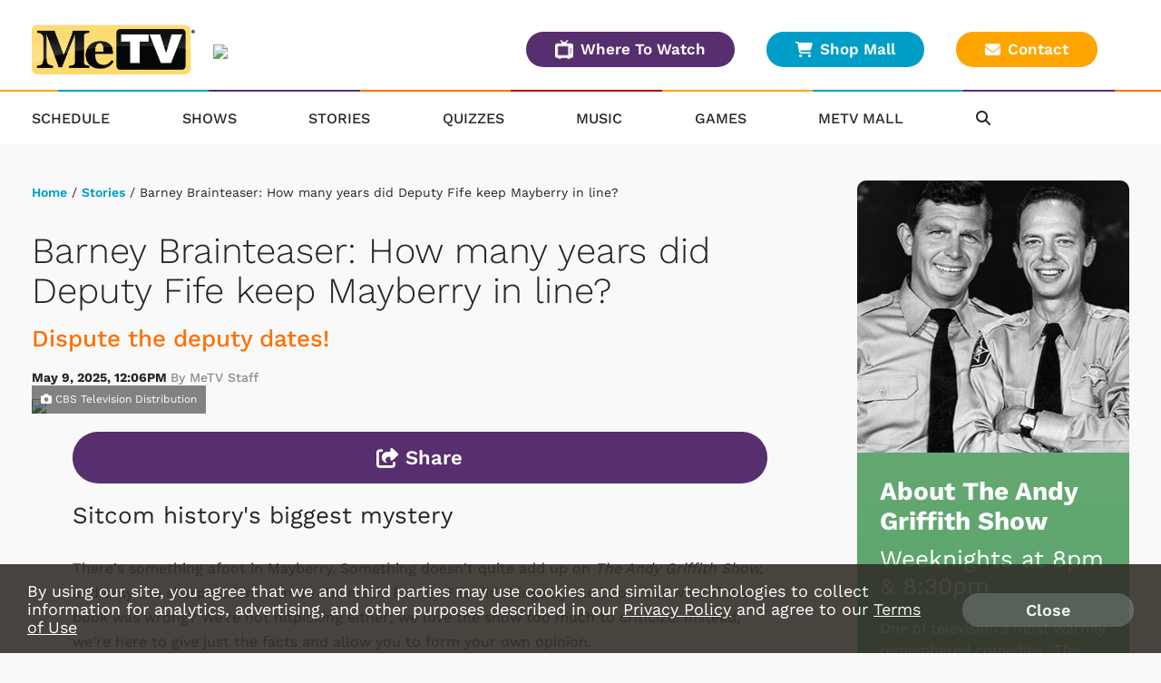

--- FILE ---
content_type: text/html; charset=UTF-8
request_url: https://www.metv.com/stories/how-many-years-was-barney-fife-the-deputy-of-mayberry
body_size: 19928
content:
<!doctype html>
    <html lang="en"><head>

                <link href="https://cdnjs.cloudflare.com" rel="preconnect">
        <link href="https://cdnmetv.metv.com" rel="preconnect">

        <!-- Fonts -->
        <link href="/fonts/work_sans.css?1" rel="stylesheet" type="text/css">
        <link href="/fonts/open_sans.css?v1" rel="stylesheet" type="text/css">
        <link href="/fonts/archivo_black.css?v1" rel="stylesheet" type="text/css">

        <link rel="stylesheet" href="https://use.typekit.net/ofe1eno.css">

        <base href="//www.metv.com/">
        <meta charset="UTF-8">
        <meta name="viewport" content="width=device-width, initial-scale=1.0, maximum-scale=1.0, user-scalable=no" />
        <title>Barney Brainteaser: How many years did Deputy Fife keep Mayberry in line?</title>
        <meta name="keywords" content="MeTV, classic, TV, television, broadcast, show, watch, westerns, andy griffith, the brady bunch, mash, m*a*s*h, carol burnett, dick van dyke, columbo, green acres, flintstones, star trek, svengoolie, wonder woman, charlie’s angels, hogan’s heroes, gilligan’s island, the three stooges, saved by the bell, lost in space, the twilight zone, memorable entertainment, nostalgia, drama, comedy, retro, network, antenna, cord cutter">
        <meta name="description" content="Dispute the deputy dates!">
                        <meta name="og:title" property="og:title" content="Barney Brainteaser: How many years did Deputy Fife keep Mayberry in line?"/>
		<meta name="og:description" property="og:description" content="Dispute the deputy dates!"/>
		<meta name="og:type" property="og:type" content="website"/>
		<meta name="og:url" property="og:url" content="https://www.metv.com/stories/how-many-years-was-barney-fife-the-deputy-of-mayberry"/>
		<meta name="og:image" property="og:image" content="https://cdnmetv.metv.com/RYr35-1746809267-4682-blog-Barney%20banner.PNG"/>
		<link rel="image_src" href="https://cdnmetv.metv.com/RYr35-1746809267-4682-blog-Barney%20banner.PNG" />
		<meta name="og:site_name" property="og:site_name" content="Me-TV Network"/>
		<meta property="fb:admins" content="567665230"/>
        <meta property="fb:app_id" content="424455911043606" />
                                    

                <!-- Twitter Card data -->
        <meta name="twitter:card" content="summary_large_image">
        <meta name="twitter:title" content="Barney Brainteaser: How many years did Deputy Fife keep Mayberry in line?">
        <meta name="twitter:description" content="Dispute the deputy dates!"> <!-- 200 characters or less -->
        <!-- Twitter summary card with large image must be at least 280x150px -->
        <meta name="twitter:image:src" content="https://cdnmetv.metv.com/RYr35-1746809267-4682-blog-Barney%20banner.PNG">
        
        <link rel="stylesheet" href="/css/style.css?v113.827" media="screen">
        <!--
        <link rel="stylesheet" href="https://metvnetwork-resources.s3.amazonaws.com/all_style.gz.css" media="screen" />
-->

        <link rel="stylesheet" href="https://cdnjs.cloudflare.com/ajax/libs/font-awesome/6.4.2/css/all.min.css" crossorigin="anonymous">
        <!-- <link href="/css/rrssb.css" rel="stylesheet" type="text/css"> -->
        <link rel="stylesheet" href="/css/jquery-ui-1.10.3.custom.min.css" media="screen" />
                
            <link href="/js/videojs7/video-js.css?v9.17" rel="stylesheet">
            <link rel="stylesheet" href="/js/videojs7/videojs.ads.css?v9.16" />
            <link rel="stylesheet" href="/js/videojs7/videojs.ima.css?v9.16" />
            <!--
            <link href="https://cdnjs.cloudflare.com/ajax/libs/videojs-contrib-ads/6.9.0/videojs.ads.css" rel="stylesheet">
            <link href="https://cdnjs.cloudflare.com/ajax/libs/videojs-ima/2.0.1/videojs.ima.css" rel="stylesheet">            
            -->
            <link href="/css/video_player.css?ver=3.8" rel="stylesheet">
            <script src="/js/imagesLoaded.js"></script>
                
        <script src="https://code.jquery.com/jquery-3.6.1.min.js" integrity="sha256-o88AwQnZB+VDvE9tvIXrMQaPlFFSUTR+nldQm1LuPXQ=" crossorigin="anonymous"></script>
                <script src="/js/jquery-ui.min.js"></script>
        <script src="/js/jquery.sticky.js?version=2.9"></script>
        <script src="/js/jquery.sticky-kit.min.js"></script>
                <script src="/js/imagesLoaded.js"></script>
        <script src="/js/masonry.pkgd.min.js"></script>
                
        <script src="/js/jquery.bxslider.min.js?v2"></script>

        <link rel="stylesheet" href="/css/owl_carousel.css">
        <link rel="stylesheet" href="/css/owl_theme.css">

        
        <link rel="stylesheet" href="/css/animate.css">
        <script src="/js/owl.carousel.min.js"></script>
        <script src="/js/jquery.colorbox-min.js"></script>
		<script type="text/javascript" src="/js/rrssb.min.js"></script>
                <script type="text/javascript" src="/js/memail_modal.js?v=1"></script>
        
        <script src="/js/reconnecting-websocket.min.js"></script>

        <script src="/js/toggleswitch/on-off-switch.js?x"></script>
        <script src="/js/toggleswitch/on-off-switch-onload.js?y"></script>
        <link rel="stylesheet" href="/js/toggleswitch/on-off-switch.css">

        <!-- smart app banners -->
        <link rel="stylesheet" href="/js/smart-app-banner.css" />
        <link rel="apple-touch-icon" href="/images/icons/ios-icon.jpg">
        <link rel="android-touch-icon" href="/images/icons/android-icon.png" />
        <meta name="apple-itunes-app" content="app-id=1079958817">
        <meta name="google-play-app" content="app-id=com.metv.metvandroid">
                        <script>
            var WEBVIEW = WEBVIEW || {};
            WEBVIEW.is_webview = false;
            WEBVIEW.log_stats = function(){
            
            };
            WEBVIEW.full_url = 'https://www.metv.com/';
            WEBVIEW.only_content = false;
            WEBVIEW.access_token = '';
            WEBVIEW.market_id = '64';
            WEBVIEW.app_location_enabled = false;
            WEBVIEW.version = 1;            
            var WCS = WCS || {};
            WCS.isHomepage = false;
            WCS.is_svengoolie = false;            
            WCS.CAPTCHA_SITE_KEY = '6Lee4v4SAAAAAMqR4dJGfD5PpNut-pwf12qezPdZ';
            var WVM = WVM || {};
        </script>
        <script src="/js/scripts.js?version=4.27"></script>
        <script src="/js/viewability.js?version=3.6"></script>
        <script src="/js/scripts_extra.js?version=4.621"></script>
 
         <!-- DFP/Google Ads / Prebid / Wallpaper INITIALIZE -->
                 
        
<link rel="stylesheet" href="/css/twemoji-awesome.css?version=2.0" />

    <script type="text/javascript" src="/js/dynamic_recaptcha.js?1.0"></script>
        
    <style>
        .user-login{
            word-break: keep-all !important;
        }
        .local-url{
            padding-top: 10px;
            display: inline-block;
        }        
    </style>     
    </head>
    <body class="metv verymerry-active" >
    	

        <!-- Visitors Block -->
                <!-- end visitors block -->
        
                                            <header>
                
                <div class="header-outer-container lg-col-wrapper-no-space clearfix">
                                        
                                                                                    <!-- NEW USER WELCOME PACKAGE GOES HERE  -->
                                                                         

                    <div class="header-row-wrapper">
                        <div class="header-logo-container">
                            <span class="header-nav-menu-tab"><i class="fa fa-bars"></i></span>
                                                            <a href="/"><img class="logo" src="/images/metv_logo.png"></a>
                                                        <div class="header-location-affiliates desktop-only">
                                                                <img src="https://cdnmetv.metv.com/metvlogos/8F9NJ-1554744632-64-markets-wmur_web_dark.png" width="290" height="40">
                                                            </div>
                        </div>
                         <div class="header-buttons mobile-only">
                            <a class="btn-primary btn-small orange" href="/schedule/">Full Schedule
                            </a>
                            <a class="btn-primary btn-small purple" href="/wheretowatch/">Where To Watch
                            </a>
                            <a class="contact btn-primary btn-small yellow" href="/contact"><i class="fas fa-envelope"></i>Contact
                            </a>
                        </div>
                        <div class="header-buttons desktop-only">
                            <a class="btn-primary btn-small purple" href="/wheretowatch/"><img src="/images/television_icon.png">Where To Watch
                            </a>
                            <a class="btn-primary btn-small blue" href="https://metvmall.com/" target="_blank"><i class="fas fa-shopping-cart"></i>Shop Mall
                            </a>
                            <a class="contact btn-primary btn-small yellow" href="/contact"><i class="fas fa-envelope"></i>Contact
                            </a>
                        </div>
                                            </div>
                </div>
                <nav class="header-nav sticky">
                    <div class="rainbow-border-container non-sticky">
                        <div class="rainbow-border"></div>
                    </div>
                    <div class="lg-col-wrapper clearfix">
                        <span class="header-nav-menu-tab bottom"><i class="fa fa-bars"></i></span>
                                                <a href="/" title="MeTV"><img class="logo-resp" src="/images/metv_logo.png" width="125" height="40"></a>
                                                                        <ul class="clearfix">
                            <li>
                                <a href="/schedule/">Schedule</a>
                            </li>
                            <li>
                                <a href="/shows/">Shows</a>
                            </li>
                            <li>
                                <a href="/stories/">Stories</a>
                            </li>
                            <li>
                                <a href="/quiz/">Quizzes</a>
                            </li>
                                                        <li>
                                                                    <a href="https://metv.fm/live?marketid=64"  target="_blank" rel="noopener">
                                                                    Music</a>
                            </li>
                            <li>
                                <a href="https://metv.arkadiumarena.com">Games</a>
                            </li>
                            <li>
                                <a href="https://metvmall.com?ref=metvnav" rel="noopener" target="_blank">MeTV Mall</a>
                            </li>
                            <div class="mobile-only">
                             <li>
                                <a href="/wheretowatch/affiliate/506">Where To Watch</a>
                            </li>
                            </div>
                            <div class="mobile-only">
                            <li>
                                <a href="/about-us/">About</a>
                            </li>
                            <li>
                                <a href="/contact/">Contact</a>
                            </li>
                            <li>
                                <a href="/advertise/">Advertise</a>
                            </li>
                            <li>
                                <a href="/privacy-policy/">Privacy Policy</a>
                            </li>
                            <li>
                                <a href="/terms-of-use/">Terms of Use</a>
                            </li>
                                                                                    <li>
                                <a href="/do-not-sell-my-information">Do Not Sell Or Share My Information</a>
                            </li>
                                                                                    </div>
                            <div class="header-nav-icons">
                                <li class="header-nav-search">
                                    <i class="fa fa-search"></i>
                                </li>
                                                            </div>
                            <div class="copyright mobile-only">&copy; 2025 Me-TV National Limited Partnership</div>
                            <div class="header-login-container bottom">
                                <div class="user-notifications">
                                </div>
                                                            </div>
                        </ul>
                    </div><!-- .lg-col-wrapper -->
                    <div class="rainbow-border-container sticky">
                        <div class="rainbow-border"></div>
                    </div>
                    <div class="search-bar closed">
                        <div class="lg-col-wrapper-no-space">
                            <form class="search-form clearfix" action="/search/" method="get" enctype="multipart/form-data">
                                <div class="search-bar-input-wrap">
                                    <input type="text" name="search_term" value="Search..." placeholder="Search...">
                                </div>
                                <button type="submit" name="submit"><i class="fa fa-chevron-right"></i></button>
                            </form>
                        </div>
                    </div>
                </nav>
            </div><!-- .header-wrapper -->        
            <div class="alert-container"></div>
                            <div class="content-now-next-section mobile-only" >
        <h1>On MeTV</h1>
        <div class="content-now-next-container">
            <div id="promo_player_mobile" class="content-now-promo">
                                <img id="scheduleImage" src="https://cdnmetv.metv.com/9tQny-1481736734-221-show-300x165-CarolBurnett.jpg">
            </div>
            <!-- On Now new module -->
            <div class="content-now-next">
                <div class="content-now-next-inner inner-box-stacking-bottom">
                    <div class="content-next-heading">On MeTV Now:</div>
                    <div class="content-now-title">
                        Carol Burnett and Friends                    </div>
                        <span class="content-now-subheading">Guests Anthony Newley and Bernadette Peters                    </span>
                        <p class="content-now-description desktop-only">In The Invisible Man's Mother, Carol discusses life with her invisible son. Then, in The Englishman, Tony believes he can get anything he wants by using a British accent. Next, in Carol and Sis, Carol's old flame returns to kindle a relationship with her sister. Finally, in Stella Toddler, Carol plays an accident-prone drama teacher tasked with laying the cornerstone of their new theater.</p>
                    <div class="content-next-heading">Up Next:</div>
                    <div class="content-next-schedule">
                        <span class="content-next-time">11:30PM</span>
                                                <a href="shows/perry-mason">
                            Perry Mason
                        </a>
                                                </span>
                    </div>
                    <div class="content-next-schedule up-next-second">
                        <span class="content-next-time">12:35AM
                        </span>
                        <span class="content-next-title">
                                                                                            <a href="shows/the-twilight-zone">
                                The Twilight Zone
                                </a>
                                                    </span>
                    </div>
                </div>
            </div>
        </div>
        <div class="sidebar-buttons inline-mobile-buttons desktop-only">
            <a class="btn-primary orange" href="/schedule/">Full Schedule<i class="fa fa-chevron-right" aria-hidden="true"></i></a>
            <a class="btn-primary purple" href="/wheretowatch/affiliate/506">Where to Watch<i class="fa fa-chevron-right" aria-hidden="true"></i></a>
        </div>
    </div>
   
                        <style>
.market-alert-container {
	background-color: #a20000;  
	background-position: 50%;
	text-align: center;
}

.market-alert-container .market-alert-text {
	display: flex;
	flex-direction: column;
	color: white;
	font-size: 2.1rem;
	line-height: 2.5rem;
	width: 94%;
	margin: 0 auto;
	letter-spacing: 0.3px;
}

.market-alert-container .market-alert-text a {
	color: #ffffff;
	font-weight: bold;
}

.market-alert-container .md-col-wrapper, .market-alert-container .lg-col-wrapper {
    padding: 1rem 2rem;
    margin-bottom: 10px;
}

.market-alert-text p {
	margin: 1.5rem 0 1.5rem;
}

i.market-alert-close {
	color: white;
	cursor: pointer;
	position: relative;
	font-size: 2rem;
	padding: 0.2rem 0.45rem;
	float: right;
	top: 1rem;
	right: 1rem;
}

i.market-alert-close:hover,
i.market-alert-close:focus {
	color: black;
}

.market-alert-container	.btn-primary {
	display: inline-block;
	font-size: 1.6rem;
	text-transform: uppercase;
	padding: 1.1rem 5.7rem;
}

.lg-col-wrapper .market-alert-container {
	margin: -3rem 0 5rem;
}

.btn-primary.text-brand-black, .form-wrap input[type="submit"].text-brand-black, .form-wrap button.text-brand-black {
    color: #252525;
}
.btn-primary.white, .form-wrap input[type="submit"].white, .form-wrap button.white {
    background-color: #fff;
}
.btn-primary, .form-wrap input[type="submit"], .form-wrap button {
    color: #fff;
    font-size: 2rem;
    font-weight: 600;
    text-decoration: none;
    text-align: center;
    border: 2px solid transparent;
    border-radius: 50px;
    white-space: nowrap;
    padding: 1.3rem 2.8rem;
    margin-bottom: 1rem;
    opacity: 1;
}

.btn-primary.inverted-white:hover, .form-wrap input[type="submit"].inverted-white:hover, .form-wrap button.inverted-white:hover {
    color: #fff;
    border: 2px solid #fff;
    -webkit-filter: none;
    filter: none;
    background: transparent;
}

.btn-primary:hover, .form-wrap input[type="submit"]:hover, .form-wrap button:hover, .btn-primary:focus, .form-wrap input[type="submit"]:focus, .form-wrap button:focus, .btn-primary:active, .form-wrap input[type="submit"]:active, .form-wrap button:active {
    -webkit-filter: brightness(115%);
    filter: brightness(115%);
    text-decoration: none;
}

@media screen and (max-width: 900px) {
	.market-alert-container .rescan-alert-text {
		font-size: 2rem;
	}
}
</style>

<script>
    $(document).ready(function(){
        $('.market-alert-close').on('click', function(e){
            if(e.target) targ = e.target;
            else if (e.srcElement) targ = e.srcElement;
            if(targ.nodeType==3) targ = targ.parentNode;

            var alt_box = $(targ.parentNode);

            alt_box.fadeOut();

        });        
    });
</script>


        </header>        
              

        
                                
        <div class="lg-col-wrapper clearfix">
        
    
<!-- this is the script to log the click events for the metv_middle ad spot. it also controls the banner image rotation -->
<script>
    $(document).ready(function() {
        //console.log('MIDDLE AD SHOWCASE SCRIPT')
        var MIDDLE_SC = MIDDLE_SC || {};
        MIDDLE_SC.sendbeacon = function(action, nonInteraction, value, eventLabel) {
            //console.log('showcase test blahhh');
            var eventCategory = 'Showcase_ad';
            if (window.gtag) {
                gtag('event', action, {
                    'event_category': eventCategory,
                    'event_label': eventLabel,
                    'value': value,
                    'non_interaction': nonInteraction
                });
            }
        };

        function logAdClick(href) {
            // Extract the last part of the URL (after the last '/')
            var urlPart = href.substr(href.lastIndexOf('/') + 1);

            // If there is a '?' character in the URL part, exclude everything after it
            var questionMarkPos = urlPart.indexOf('?');
            if (questionMarkPos !== -1) {
                urlPart = urlPart.substr(0, questionMarkPos);
            }

            // Form the event name
            var eventName = "MiddleAd_Click_" + urlPart;

            MIDDLE_SC.sendbeacon(eventName, true, 1, 'banner_ad_click');
        }

        $('.middle-ad-banner a').on('click', function() {
            logAdClick($(this).attr('href'));
        });

        $('.footer-ad-inner a').on('click', function() {
            logAdClick($(this).attr('href'));
        });

        $('.side-ad a').on('click', function() {
            if ($(this).closest('#metv_float-sticky-wrapper').length) {
                // If it's inside the specified ID, ignore this click and return
                return;
            }
            logAdClick($(this).attr('href'));
        });

    });
</script>

<div class="main-content content-wrap">
    <div id="meMailScrollHeight">
                <!-- it doesn't make sense to have navigation in app that opens new web browser when clicked -->
        <div class="breadcrumb">
            <a href="/">Home</a> 
/ <a href="/stories/">Stories</a>  
/ Barney Brainteaser: How many years did Deputy Fife keep Mayberry in line? 
        </div>
                <div class="story-wrapper-outer">
            <div class="story-headings">
                <h1>Barney Brainteaser: How many years did Deputy Fife keep Mayberry in line?</h1>
                                <h2>Dispute the deputy dates!</h2>
                                <div class="story-byline">
                    May  9, 2025, 12:06PM
                    <span class="story-author">By&nbsp;MeTV Staff</span>
                </div>
            </div>

              
            <div class="content-header-graphic content-header-graphic-with-credit">
                <img src="https://cdnmetv.metv.com/RYr35-1746809267-4682-blog-Barney%20banner.PNG" />
                                <div class="content-header-photo-credit">
                    <i class="fa fa-camera" aria-hidden="true"></i> CBS Television Distribution
                </div>
                            </div>
            
                        <div class="content-inner">
                                <div class="content-inner-main">
                    <div style="margin-bottom: 2rem;" id="floating-share"><a href="javascript:void(0);" class="btn-primary purple share-btn" style=" width: 100%;display: flex;justify-content: center; align-items: center; font-size: 2.2rem;"><i class="fa-solid fa-share-from-square"></i>&nbsp;Share</a></div>
                    <div id="story_body"><h2>Sitcom history's biggest mystery</h2><p>There's something afoot in Mayberry. Something doesn't quite add up on <em>The Andy Griffith Show,</em> and only the sharpest fans can do the math. Barney Fife did things by the book. But what if the book was wrong? We're not nitpicking either; we love the show too much to criticize. Instead, we're here to give just the facts and allow you to form your own opinion.</p><h2>Don Knotts and the deputy discrepancy</h2><p>Consider the following: In the season four episode "Citizen's Arrest," Andy and Barney clear out old files. Among the old scraps and paperwork is a custody receipt for the first revolver Sheriff Andy Taylor issued to Barney when he became a deputy. "Look at that," says Andy. "<strong>August 1953. 10 years</strong> ago last month since I swore you in."</p><p>"Time has a way of moving right down the road, don't it?" says Barney. "Boy, it sure does," Andy replies. But in Mayberry, time seems to move a bit differently.  </p><div class="content-row-item content-tunein-img">
	<a class="content-row-item-thumb" href="/shows/the-andy-griffith-show"><img width="230" src="https://cdnmetv.metv.com/8OCZ2-1593721061-104-show-300x165-AndyGriffith.jpg"></a>
	<div class="content-tunein-img-desc content-row-item-desc">
		<h2><a href="/shows/the-andy-griffith-show">Watch The Andy Griffith Show on MeTV!</a></h2>
		<h4></h4>
		<h4>Weeknights at 8 &amp; 8:30, Sundays at 12 &amp; 6 PM</h4>
		<span class="content-tunein-line-asterisk">*available in most MeTV markets</span>
		<!-- <div>
	        <a class="add-favorites" data-show_id="104" data-show_url="the-andy-griffith-show" data-show_name="The Andy Griffith Show">
	        	<i class="far fa-star"></i>&nbsp;Add to Favorites	        </a>
    	    <a class="show-reminder" data-show_id="104" data-house_num="ANDY120" data-timeslots="*ANDY120|Mon,Tue,Wed,Thu,Fri 8:00pm*ANDY121|Mon,Tue,Wed,Thu,Fri 8:30pm*ANDY107|Sun 12:00pm*ANDY132|Sun 6:00pm"
            data-schedule_id="" data-remindtype="episode" data-title="The Andy Griffith Show">
            <i class="far fa-calendar-plus" aria-hidden="true"></i>&nbsp;Remind Me
            </a>
	   	</div> -->
	</div>
</div>
<h2>The contradicting evidence mounts</h2><p>Exhibit B: Season 5 Episode 2, "Barney's Physical," an episode of <em>The Andy Griffith Show, </em>much like any other. The story begins with Andy dutifully typing away at his paperwork (<em>it's always paperwork</em>). Barney enters. He leans on Andy's desk, waiting for something. Then, the scene that plays out between the two changes the very fabric of the space-time continuum.</p><p>"Well, I see you forgot," says Barney. He's clearly disappointed. </p><p>"Forgot what?" replies Andy, clueless.</p><p>"Well, what day this is," says Barney. "<strong>May 16th! Five years ago</strong>, what happened?"</p><p>"Something happen to you?" asks Andy.</p><p>"Yeah..." says Barney. "Well, think!"</p><p>"Umm... You met Thelma Lou?" offers Andy. </p><p>"No," says Barney. "That was in 1960 at Wilton Blair's funeral. Try again."</p><p>The routine continues as Andy incorrectly guesses several more milestones that Barney could be celebrating. The two go back and forth, with Barney getting increasingly agitated until: </p><p>"I joined the Sheriff's office!" Barney finally reveals. </p><h2>So what do you believe?</h2><p>In season four, Barney has been a Deputy for 10 years.</p><p>In season five, Barney has been a Deputy for 5 years. </p></div>
                    <div id="floating-share-final-position"></div>

                
                
                    <div class="content-tags-inner">
                        <p>Tags:</p>
                                                    <div class="content-tags">
                            <a href="/tag/the-andy-griffith-show">The Andy Griffith Show</a><a href="/tag/barney-fife">Barney Fife</a><a href="/tag/don-knotts">Don Knotts</a><a href="/tag/fifespiracy">Fifespiracy</a>
                            </div>
                                            </div>
                </div>
            </div>
        </div>

                                    
        
                        <div class="content-related-wrap">
        <h1 class="section-title">Related</h1>
        <div class="content-grid">
                            <div class="content-grid-item content-grid-item-3">
                    <a  class="content-grid-item-thumb" href="/stories/andy-griffith-went-home-to-brush-up-on-his-accent-whenever-he-had-the-chance">
                        <img src="https://cdnmetv.metv.com/vJ3fI-1707762326-5418-blog-Header%20-%20Andy%20Griffith%20-%20AccentBrush%20Up.jpg">
                    </a>
                    <div class="content-grid-item-desc">
                                                    <div class="content-tags">
                                <a href="/tag/the-andy-griffith-show">The Andy Griffith Show</a><a href="/tag/mayberry">Mayberry</a>
                            </div>
                                                <a  class="content-grid-item-title" href="/stories/andy-griffith-went-home-to-brush-up-on-his-accent-whenever-he-had-the-chance">Andy Griffith went home to brush up on his accent whenever he had the chance</a>
                    </div>
                </div>
                            <div class="content-grid-item content-grid-item-3">
                    <a  class="content-grid-item-thumb" href="/stories/heres-what-betty-lynn-was-paid-for-all-her-26-episodes-of-the-andy-griffith-show">
                        <img src="https://cdnmetv.metv.com/eZDcf-1762442830-7369-blog-Thelma%20Lou%20and%20Barndawg.png">
                    </a>
                    <div class="content-grid-item-desc">
                                                    <div class="content-tags">
                                <a href="/tag/the-andy-griffith-show">The Andy Griffith Show</a><a href="/tag/betty-lynn">Betty Lynn</a><a href="/tag/thelma-lou">Thelma Lou</a>
                            </div>
                                                <a  class="content-grid-item-title" href="/stories/heres-what-betty-lynn-was-paid-for-all-her-26-episodes-of-the-andy-griffith-show">Here's what Betty Lynn was paid for all her 26 episodes of The Andy Griffith Show</a>
                    </div>
                </div>
                            <div class="content-grid-item content-grid-item-3">
                    <a  class="content-grid-item-thumb" href="/quiz/all-new-daily-andy-griffith-quiz-the-big-house">
                        <img src="https://cdnmetv.metv.com/2ga5W-1763065906-5620-quiz-the_big_house.png">
                    </a>
                    <div class="content-grid-item-desc">
                                                    <div class="content-tags">
                                <a href="/tag/daily-andy-griffith-quiz">Daily Andy Griffith Quiz</a><a href="/tag/all-new-daily-andy-griffith-quiz">All-New Daily Andy Griffith Quiz</a><a href="/tag/andy-griffith-quiz">Andy Griffith Quiz</a><a href="/tag/the-andy-griffith-show">The Andy Griffith Show</a>
                            </div>
                                                <a  class="content-grid-item-title" href="/quiz/all-new-daily-andy-griffith-quiz-the-big-house">All-New Daily Andy Griffith Quiz: ''The Big House''</a>
                    </div>
                </div>
                    </div><!-- .content-grid -->
    </div><!-- .content-related-wrap -->
            
                    
<div class="tabbed-container">
    <div class="tabbed-inner">
                <span class="logo-callout"><a href="https://metvmall.com" target="_blank"><img src="/images/verymerry/metv_mall_merry_logo.png"></a></span>
                <a data-tab="content1" id="tab1" class="tab active" type="radio" name="tabs" checked><label for="tab1">Featured</label></a>
        <a data-tab="content2" id="tab2" class="tab" type="radio" name="tabs" checked><label for="tab2">Popular</label></a>
        <a data-tab="content3" id="tab3" class="tab" type="radio" name="tabs" checked><label for="tab3">Newest</label></a>

        <section id="content1" class="affinity_ad_unit active">
            <div class="owl-carousel owl-theme featured-mall-products">
                                    <div class="item position1">
                        <div class="store-product-item">
                            <a href="https://metvmall.com/products/the-flash-the-flash-christmas-sweater?utm_source=metv&utm_medium=affinity&utm_campaign=featured&utm_content=theflashtheflashchristmassweater"  target="_blank">
                                <img src="https://cdnmetv.metv.com/shopify_product_images/HY1N3-1762896249-JLA770-AFTH.jpg%3Fv%3D1699991328%3Fwidth%3D200%26height%3D200">
                                <div class="store-product-title">The Flash - The Flash Ugly Christmas Sweater</div>
                            </a>
                            <div>$38.95</div>
                        </div>
                    </div>
                                    <div class="item position2">
                        <div class="store-product-item">
                            <a href="https://metvmall.com/products/chicago-christmas-2019-vinyl-chicago?utm_source=metv&utm_medium=affinity&utm_campaign=featured&utm_content=chicagochristmas2019vinylchicago"  target="_blank">
                                <img src="https://cdnmetv.metv.com/shopify_product_images/nlg2p-1762896250-3738565-2520190.jpg%3Fv%3D1678936277%3Fwidth%3D200%26height%3D200">
                                <div class="store-product-title">Chicago Christmas (2019) (Vinyl) - Chicago</div>
                            </a>
                            <div>$21.98</div>
                        </div>
                    </div>
                                    <div class="item position3">
                        <div class="store-product-item">
                            <a href="https://metvmall.com/products/looney-tunes-merry-tweety?utm_source=metv&utm_medium=affinity&utm_campaign=featured&utm_content=looneytunesmerrytweety"  target="_blank">
                                <img src="https://cdnmetv.metv.com/shopify_product_images/J6vmR-1744389609-LT204-AT.jpg%3Fv%3D1721921027%3Fwidth%3D200%26height%3D200">
                                <div class="store-product-title">Looney Tunes - Merry Tweety</div>
                            </a>
                            <div>$19.95</div>
                        </div>
                    </div>
                                    <div class="item position4">
                        <div class="store-product-item">
                            <a href="https://metvmall.com/products/the-brady-bunch-45-x-60-inch-fleece-throw-blanket?utm_source=metv&utm_medium=affinity&utm_campaign=featured&utm_content=thebradybunch45x60inchfleecethrowblanket"  target="_blank">
                                <img src="https://cdnmetv.metv.com/JFL-BRADY-BL-23473-CA_300x300.jpg">
                                <div class="store-product-title">The Brady Bunch Fleece Throw Blanket | 45 ...</div>
                            </a>
                            <div>$29.99</div>
                        </div>
                    </div>
                                    <div class="item position5">
                        <div class="store-product-item">
                            <a href="https://metvmall.com/products/betty-boop-close-up?utm_source=metv&utm_medium=affinity&utm_campaign=featured&utm_content=bettyboopcloseup"  target="_blank">
                                <img src="https://cdnmetv.metv.com/shopify_product_images/oHnTF-1751850592-BB293-AT.jpg%3Fv%3D1680123750%3Fwidth%3D200%26height%3D200">
                                <div class="store-product-title">Betty Boop - Close Up</div>
                            </a>
                            <div>$19.95</div>
                        </div>
                    </div>
                                    <div class="item position6">
                        <div class="store-product-item">
                            <a href="https://metvmall.com/products/peanuts-funko-pop-joe-cool-woodstock?utm_source=metv&utm_medium=affinity&utm_campaign=featured&utm_content=peanutsfunkopopjoecoolwoodstock"  target="_blank">
                                <img src="https://cdnmetv.metv.com/shopify_product_images/VhEp4-1762205609-FNK-83509-C-1.jpg%3Fv%3D1760650223%3Fwidth%3D200%26height%3D200">
                                <div class="store-product-title">Peanuts Funko POP | Joe Cool & Woodstock</div>
                            </a>
                            <div>$25.99</div>
                        </div>
                    </div>
                                    <div class="item position7">
                        <div class="store-product-item">
                            <a href="https://metvmall.com/products/munsters-hermans-head?utm_source=metv&utm_medium=affinity&utm_campaign=featured&utm_content=munstershermanshead"  target="_blank">
                                <img src="https://cdnmetv.metv.com/shopify_product_images/1nWla-1743785526-NBC523-AT.jpg%3Fv%3D1658515555%3Fwidth%3D200%26height%3D200">
                                <div class="store-product-title">Munsters - Herman's Head</div>
                            </a>
                            <div>$19.95</div>
                        </div>
                    </div>
                                    <div class="item position8">
                        <div class="store-product-item">
                            <a href="https://metvmall.com/products/jabberjaw-retro-swim?utm_source=metv&utm_medium=affinity&utm_campaign=featured&utm_content=jabberjawretroswim"  target="_blank">
                                <img src="https://cdnmetv.metv.com/shopify_product_images/23i7F-1755891190-HNB183-AT.jpg%3Fv%3D1714165578%3Fwidth%3D200%26height%3D200">
                                <div class="store-product-title">Jabberjaw - Retro Swim</div>
                            </a>
                            <div>$19.95</div>
                        </div>
                    </div>
                                    <div class="item position9">
                        <div class="store-product-item">
                            <a href="https://metvmall.com/products/the-real-ghostbusters-symbol-grey?utm_source=metv&utm_medium=affinity&utm_campaign=featured&utm_content=therealghostbusterssymbolgrey"  target="_blank">
                                <img src="https://cdnmetv.metv.com/shopify_product_images/e3R2B-1754843066-RGB509-GRPHT-1.jpg%3Fv%3D1673300390%3Fwidth%3D200%26height%3D200">
                                <div class="store-product-title">The Real Ghostbusters - Symbol (Grey)</div>
                            </a>
                            <div>$19.95</div>
                        </div>
                    </div>
                                    <div class="item position10">
                        <div class="store-product-item">
                            <a href="https://metvmall.com/products/hawaii-five-0-surf-sun?utm_source=metv&utm_medium=affinity&utm_campaign=featured&utm_content=hawaiifive0surfsun"  target="_blank">
                                <img src="https://cdnmetv.metv.com/shopify_product_images/uGAmF-1755891189-CBS2456-AT.jpg%3Fv%3D1702933217%3Fwidth%3D200%26height%3D200">
                                <div class="store-product-title">Hawaii Five-0 - Surf & Sun</div>
                            </a>
                            <div>$19.95</div>
                        </div>
                    </div>
                            </div>
            <div class="inner-flex-btn">
                <a class="btn-primary btn-small white text-brand-black inverted-white" href="https://metvmall.com/" target="_blank"><i class="fas fa-shopping-cart"></i>&nbsp;Shop Mall
                </a>
            </div>
        </section>
        <section id="content2" class="affinity_ad_unit">
            <div class="owl-carousel owl-theme popular-mall-products">
                                                                                                    
                                                            <div class="item position1">
                            <div class="store-product-item">
                                <a href="https://metvmall.com/products/svengoolie-t-shirt?utm_source=metv&utm_medium=affinity&utm_campaign=bestselling&utm_content=svengoolietshirt"  target="_blank">
                                    <img src="https://cdnmetv.metv.com/Svengoolie-Adult-Tshirt.jpg_300x300.jpg">
                                    <div class="store-product-title">Svengoolie® T-Shirt</div>
                                </a>
                                <div>$19.95</div>
                            </div>
                        </div>
                                                                    <div class="item position2">
                            <div class="store-product-item">
                                <a href="https://metvmall.com/products/svengoolie-t-shirt-by-terry-beatty?utm_source=metv&utm_medium=affinity&utm_campaign=bestselling&utm_content=svengoolietshirtbyterrybeatty"  target="_blank">
                                    <img src="https://cdnmetv.metv.com/shopify_product_images/1KzxC-1753460324-svengoolie-terry-beatty-blue-t-shirt.png%3Fv%3D1753284714%3Fwidth%3D200%26height%3D200">
                                    <div class="store-product-title">"Master of Scaremonies" Svengoolie® T-Shir...</div>
                                </a>
                                <div>$24.95</div>
                            </div>
                        </div>
                                                                    <div class="item position3">
                            <div class="store-product-item">
                                <a href="https://metvmall.com/products/svengoolie-long-sleeve-shirt?utm_source=metv&utm_medium=affinity&utm_campaign=bestselling&utm_content=svengoolielongsleeveshirt"  target="_blank">
                                    <img src="https://cdnmetv.metv.com/shopify_product_images/frVq5-1754708274-Svengoolie-Long-sleeve-shirt.png%3Fv%3D1678295028%3Fwidth%3D200%26height%3D200">
                                    <div class="store-product-title">Svengoolie® Long-Sleeve Shirt</div>
                                </a>
                                <div>$24.95</div>
                            </div>
                        </div>
                                                                    <div class="item position4">
                            <div class="store-product-item">
                                <a href="https://metvmall.com/products/munsters-hermans-head?utm_source=metv&utm_medium=affinity&utm_campaign=bestselling&utm_content=munstershermanshead"  target="_blank">
                                    <img src="https://cdnmetv.metv.com/shopify_product_images/1nWla-1743785526-NBC523-AT.jpg%3Fv%3D1658515555%3Fwidth%3D200%26height%3D200">
                                    <div class="store-product-title">Munsters - Herman's Head</div>
                                </a>
                                <div>$19.95</div>
                            </div>
                        </div>
                                                                    <div class="item position5">
                            <div class="store-product-item">
                                <a href="https://metvmall.com/products/master-of-scaremonies-svengoolie-long-sleeve-shirt?utm_source=metv&utm_medium=affinity&utm_campaign=bestselling&utm_content=masterofscaremoniessvengoolielongsleeveshirt"  target="_blank">
                                    <img src="https://cdnmetv.metv.com/shopify_product_images/c2KfZ-1753460325-svengoolie-terry-beatty-black-long-sleeve.jpg%3Fv%3D1753382216%3Fwidth%3D200%26height%3D200">
                                    <div class="store-product-title">"Master of Scaremonies" Svengoolie® Long-S...</div>
                                </a>
                                <div>$27.95</div>
                            </div>
                        </div>
                                                                    <div class="item position6">
                            <div class="store-product-item">
                                <a href="https://metvmall.com/products/svengoolie-adjustable-mesh-hat?utm_source=metv&utm_medium=affinity&utm_campaign=bestselling&utm_content=svengoolieadjustablemeshhat"  target="_blank">
                                    <img src="https://cdnmetv.metv.com/shopify_product_images/VdJSE-1741987849-Svengoolie-Adjustable-Mesh-Hat-Angled.jpg%3Fv%3D1621345979%3Fwidth%3D200%26height%3D200">
                                    <div class="store-product-title">Svengoolie® Adjustable Mesh Hat</div>
                                </a>
                                <div>$24.95</div>
                            </div>
                        </div>
                                                                    <div class="item position7">
                            <div class="store-product-item">
                                <a href="https://metvmall.com/products/svengoolie-t-shirt-by-franco-aureliani?utm_source=metv&utm_medium=affinity&utm_campaign=bestselling&utm_content=svengoolietshirtbyfrancoaureliani"  target="_blank">
                                    <img src="https://cdnmetv.metv.com/shopify_product_images/sVNd0-1749829330-unisex-staple-t-shirt-black-front-6841eb6b13c86.jpg%3Fv%3D1749150581%3Fwidth%3D200%26height%3D200">
                                    <div class="store-product-title">"Hair's Looking At You" Svengoolie® T-Shir...</div>
                                </a>
                                <div>$24.95</div>
                            </div>
                        </div>
                                                                    <div class="item position8">
                            <div class="store-product-item">
                                <a href="https://metvmall.com/products/svengoolie-long-sleeve-shirt-by-franco-aureliani?utm_source=metv&utm_medium=affinity&utm_campaign=bestselling&utm_content=svengoolielongsleeveshirtbyfrancoaureliani"  target="_blank">
                                    <img src="https://cdnmetv.metv.com/shopify_product_images/9lxoD-1749829332-unisex-long-sleeve-tee-black-front-684086d516da9.jpg%3Fv%3D1749488119%3Fwidth%3D200%26height%3D200">
                                    <div class="store-product-title">"Hair's Looking At You" Svengoolie® Long-S...</div>
                                </a>
                                <div>$27.95</div>
                            </div>
                        </div>
                                                                    <div class="item position9">
                            <div class="store-product-item">
                                <a href="https://metvmall.com/products/sounds-of-summer-the-very-best-of-the-beach-boys-remastered-cd-the-beach-boys?utm_source=metv&utm_medium=affinity&utm_campaign=bestselling&utm_content=soundsofsummertheverybestofthebeachboysremasteredcdthebeachboys"  target="_blank">
                                    <img src="https://cdnmetv.metv.com/4092797-2827835_300x300.jpg">
                                    <div class="store-product-title">Sounds Of Summer: The Very Best Of The Bea...</div>
                                </a>
                                <div>$13.95</div>
                            </div>
                        </div>
                                                                    <div class="item position10">
                            <div class="store-product-item">
                                <a href="https://metvmall.com/products/svengoolie-summertime-button-up-shirt?utm_source=metv&utm_medium=affinity&utm_campaign=bestselling&utm_content=svengooliesummertimebuttonupshirt"  target="_blank">
                                    <img src="https://cdnmetv.metv.com/svengoolie-summer-button-up-shirt+copy.png">
                                    <div class="store-product-title">Svengoolie® Summertime Button-Up Shirt</div>
                                </a>
                                <div>$39.95</div>
                            </div>
                        </div>
                                                                            
                            </div>
            <div class="inner-flex-btn">
                <a class="btn-primary btn-small white text-brand-black inverted-white" href="https://metvmall.com/" target="_blank"><i class="fas fa-shopping-cart"></i>&nbsp;Shop Mall
                </a>
            </div>
        </section>
        <section id="content3" class="affinity_ad_unit">
            <div class="owl-carousel owl-theme newest-mall-products">
                                    <div class="item position1">
                        <div class="store-product-item">
                            <a href="https://metvmall.com/products/svengoolie-t-shirt?utm_source=metv&utm_medium=affinity&utm_campaign=recentlyadded&utm_content=svengoolietshirt"  target="_blank">
                                <img src="https://cdnmetv.metv.com/Svengoolie-Adult-Tshirt.jpg_300x300.jpg">
                                <div class="store-product-title">Svengoolie® T-Shirt</div>
                            </a>
                            <div>$19.95</div>
                        </div>
                    </div>
                                    <div class="item position2">
                        <div class="store-product-item">
                            <a href="https://metvmall.com/products/master-of-scaremonies-svengoolie-ceramic-mug-by-terry-beatty?utm_source=metv&utm_medium=affinity&utm_campaign=recentlyadded&utm_content=masterofscaremoniessvengoolieceramicmugbyterrybeatty"  target="_blank">
                                <img src="https://cdnmetv.metv.com/shopify_product_images/cj0Bu-1753460325-white-ceramic-mug-with-color-inside-black-15-oz-left-6883985b41747.jpg%3Fv%3D1753454790%3Fwidth%3D200%26height%3D200">
                                <div class="store-product-title">"Master of Scaremonies" Svengoolie® Cerami...</div>
                            </a>
                            <div>$18.95</div>
                        </div>
                    </div>
                                    <div class="item position3">
                        <div class="store-product-item">
                            <a href="https://metvmall.com/products/master-of-scaremonies-svengoolie-long-sleeve-shirt?utm_source=metv&utm_medium=affinity&utm_campaign=recentlyadded&utm_content=masterofscaremoniessvengoolielongsleeveshirt"  target="_blank">
                                <img src="https://cdnmetv.metv.com/shopify_product_images/c2KfZ-1753460325-svengoolie-terry-beatty-black-long-sleeve.jpg%3Fv%3D1753382216%3Fwidth%3D200%26height%3D200">
                                <div class="store-product-title">"Master of Scaremonies" Svengoolie® Long-S...</div>
                            </a>
                            <div>$27.95</div>
                        </div>
                    </div>
                                    <div class="item position4">
                        <div class="store-product-item">
                            <a href="https://metvmall.com/products/svengoolie-t-shirt-by-terry-beatty?utm_source=metv&utm_medium=affinity&utm_campaign=recentlyadded&utm_content=svengoolietshirtbyterrybeatty"  target="_blank">
                                <img src="https://cdnmetv.metv.com/shopify_product_images/1KzxC-1753460324-svengoolie-terry-beatty-blue-t-shirt.png%3Fv%3D1753284714%3Fwidth%3D200%26height%3D200">
                                <div class="store-product-title">"Master of Scaremonies" Svengoolie® T-Shir...</div>
                            </a>
                            <div>$24.95</div>
                        </div>
                    </div>
                                    <div class="item position5">
                        <div class="store-product-item">
                            <a href="https://metvmall.com/products/svengoolie-pint-glass-by-franco-aureliani?utm_source=metv&utm_medium=affinity&utm_campaign=recentlyadded&utm_content=svengooliepintglassbyfrancoaureliani"  target="_blank">
                                <img src="https://cdnmetv.metv.com/shopify_product_images/loEqT-1749829330-11008998981312556343_2048.jpg%3Fv%3D1749581437%3Fwidth%3D200%26height%3D200">
                                <div class="store-product-title">"Hair's Looking At You" Svengoolie® Pint G...</div>
                            </a>
                            <div>$19.95</div>
                        </div>
                    </div>
                                    <div class="item position6">
                        <div class="store-product-item">
                            <a href="https://metvmall.com/products/svengoolie-art-print-by-franco-aureliani?utm_source=metv&utm_medium=affinity&utm_campaign=recentlyadded&utm_content=svengoolieartprintbyfrancoaureliani"  target="_blank">
                                <img src="https://cdnmetv.metv.com/shopify_product_images/nBtKE-1749829331-enhanced-matte-paper-framed-poster-_in_-black-8x10-front-68484fe6728d2.jpg%3Fv%3D1749569516%3Fwidth%3D200%26height%3D200">
                                <div class="store-product-title">"Hair's Looking At You" Svengoolie® Art Pr...</div>
                            </a>
                            <div>$34.95</div>
                        </div>
                    </div>
                                    <div class="item position7">
                        <div class="store-product-item">
                            <a href="https://metvmall.com/products/svengoolie-ceramic-mug-by-franco-aureliani?utm_source=metv&utm_medium=affinity&utm_campaign=recentlyadded&utm_content=svengoolieceramicmugbyfrancoaureliani"  target="_blank">
                                <img src="https://cdnmetv.metv.com/shopify_product_images/Zgu5w-1749829331-white-ceramic-mug-with-color-inside-black-15-oz-left-684845abdd14c.jpg%3Fv%3D1749566900%3Fwidth%3D200%26height%3D200">
                                <div class="store-product-title">"Hair's Looking At You" Svengoolie® Cerami...</div>
                            </a>
                            <div>$17.95</div>
                        </div>
                    </div>
                                    <div class="item position8">
                        <div class="store-product-item">
                            <a href="https://metvmall.com/products/svengoolie-zip-up-hoodie-by-franco-aureliani?utm_source=metv&utm_medium=affinity&utm_campaign=recentlyadded&utm_content=svengooliezipuphoodiebyfrancoaureliani"  target="_blank">
                                <img src="https://cdnmetv.metv.com/shopify_product_images/yBfAx-1749829331-unisex-heavy-blend-hoodie-sport-grey-back-68489fabd6b91.jpg%3Fv%3D1749817389%3Fwidth%3D200%26height%3D200">
                                <div class="store-product-title">"Hair's Looking At You" Svengoolie® Zip-up...</div>
                            </a>
                            <div>$49.95</div>
                        </div>
                    </div>
                                    <div class="item position9">
                        <div class="store-product-item">
                            <a href="https://metvmall.com/products/svengoolie-pullover-hoodie-by-franco-aureliani?utm_source=metv&utm_medium=affinity&utm_campaign=recentlyadded&utm_content=svengooliepulloverhoodiebyfrancoaureliani"  target="_blank">
                                <img src="https://cdnmetv.metv.com/shopify_product_images/H86vA-1749829332-unisex-heavy-blend-hoodie-purple-back-68472a3151799.jpg%3Fv%3D1749582339%3Fwidth%3D200%26height%3D200">
                                <div class="store-product-title">"Hair's Looking At You" Svengoolie® Pullov...</div>
                            </a>
                            <div>$49.95</div>
                        </div>
                    </div>
                                    <div class="item position10">
                        <div class="store-product-item">
                            <a href="https://metvmall.com/products/svengoolie-long-sleeve-shirt-by-franco-aureliani?utm_source=metv&utm_medium=affinity&utm_campaign=recentlyadded&utm_content=svengoolielongsleeveshirtbyfrancoaureliani"  target="_blank">
                                <img src="https://cdnmetv.metv.com/shopify_product_images/9lxoD-1749829332-unisex-long-sleeve-tee-black-front-684086d516da9.jpg%3Fv%3D1749488119%3Fwidth%3D200%26height%3D200">
                                <div class="store-product-title">"Hair's Looking At You" Svengoolie® Long-S...</div>
                            </a>
                            <div>$27.95</div>
                        </div>
                    </div>
                            </div>
             <div class="inner-flex-btn">
                <a data-key="mall" data-type="mall" data-fullurl="https://metvmall.com/" data-itemurl="/" data-services="" 
                   class="btn-primary btn-small white text-brand-black inverted-white" href="https://metvmall.com/" target="_blank"><i class="fas fa-shopping-cart"></i>&nbsp;Shop Mall
                </a>
            </div>
        </section>
    </div>
</div>


<script>
    $(document).ready(function() {
        var AFFINITY_BLOCK = AFFINITY_BLOCK || {};
        AFFINITY_BLOCK.sendbeacon = function(action, nonInteraction, value, eventLabel) {
            var eventCategory = 'affinity_unit';
            if (window.gtag) {
                gtag('event', action, {
                    'event_category': eventCategory,
                    'event_label': eventLabel,
                    'value': value,
                    'non_interaction': nonInteraction
                });
            }
        };

        var AffinityCollectionTitle = "Featured";
        if (AffinityCollectionTitle == "Featured"){
            var collection_type = "Default";            
        } else {
            var collection_type = AffinityCollectionTitle;
        }
        //console.log(collection_type + " AFFINITY UNIT LOAD");
        AFFINITY_BLOCK.sendbeacon('Aff_' + collection_type + '_load', true, 1, 'Affinity_load');

        function checkVisibility() {
            const element = document.querySelector('.affinity_ad_unit');

            if (element) {
                const rect = element.getBoundingClientRect();
                const windowHeight = (window.innerHeight || document.documentElement.clientHeight);

                // Check if the element is within the viewport
                if (rect.top <= windowHeight && rect.bottom >= 0) {
                //console.log(collection_type + " AFFINITY UNIT VIEW");
                AFFINITY_BLOCK.sendbeacon('Aff_' + collection_type + '_View', true, 1, 'Affinity');
                // Remove the scroll event listener once we've found the element
                window.removeEventListener('scroll', checkVisibility);
                }
            } else {
                //console.log('Element with classname affinity_ad_unit not found');
            }
        }

        // Attach the scroll event listener
        window.addEventListener('scroll', checkVisibility);

        // Run the check once in case the element is already visible
        checkVisibility();

        $('.affinity_ad_unit a').on('click', function(e) {

            // Get the href of the clicked item
            var href = $(this).attr('href');

            // Split the href by '/' and get the last segment
            var lastSegment = href.split('/').pop();

            // Get the class of the closest .item
            var itemClass = $(this).closest('.item').attr('class');

            // Use a regular expression to extract the position number from the class name
            var positionMatch = itemClass.match(/position(\d+)/);
            var positionNumber = positionMatch ? positionMatch[1] : 'N/A';

            // console.log('Last segment of URL:', lastSegment);
            // console.log('Position number:', positionNumber);
            // console.log(positionNumber + '_' + lastSegment);

            AFFINITY_BLOCK.sendbeacon('Aff_C' + positionNumber + '_' + lastSegment, true, 1, 'Affinity');
        });
        // Log next button click
        $('.affinity_ad_unit .owl-next').on('click', function() {
            //console.log('Next button clicked');
            AFFINITY_BLOCK.sendbeacon('Aff_C_Next', true, 1, 'Affinity');
        });

        // Log previous button click
        $('.affinity_ad_unit .owl-prev').on('click', function() {
            //console.log('Previous button clicked');
            AFFINITY_BLOCK.sendbeacon('Aff_C_Prev', true, 1, 'Affinity');
        });
    });
</script>

         <!-- end of TABBED SECTION -->

                        <div class="content-related-wrap">
        <h1 class="section-title">Nostalgia</h1>
        <div class="content-grid">
                            <div class="content-grid-item content-grid-item-3">
                    <a  class="content-grid-item-thumb" href="/quiz/are-these-popular-baby-names-from-the-1970s-or-the-2000s">
                        <img src="https://cdnmetv.metv.com/jExak-1762809997-3379-quiz-baby_names_quiz_nov_11.jpg">
                    </a>
                    <div class="content-grid-item-desc">
                        <a  class="content-grid-item-title" href="/quiz/are-these-popular-baby-names-from-the-1970s-or-the-2000s">Are these popular baby names from the 1970s or the 2000s?</a>
                    </div>                      
                </div>                  
                            <div class="content-grid-item content-grid-item-3">
                    <a  class="content-grid-item-thumb" href="/stories/rip-burt-meyer-toymaker-who-brought-us-mouse-trap-lite-brite-rock-em-sock-em-robots-and-more">
                        <img src="https://cdnmetv.metv.com/x0CAb-1762626184-7371-blog-rip_burt_meyer_header.jpg">
                    </a>
                    <div class="content-grid-item-desc">
                        <a  class="content-grid-item-title" href="/stories/rip-burt-meyer-toymaker-who-brought-us-mouse-trap-lite-brite-rock-em-sock-em-robots-and-more">R.I.P. Burt Meyer, toymaker who brought us Mouse Trap, Lite-Brite, Rock 'Em Sock 'Em Robots, and more</a>
                    </div>                      
                </div>                  
                            <div class="content-grid-item content-grid-item-3">
                    <a  class="content-grid-item-thumb" href="/quiz/experts-only-were-these-pink-floyd-songs-from-dark-side-of-the-moon-or-a-different-album">
                        <img src="https://cdnmetv.metv.com/COu2G-1762448450-5606-quiz-dark_side_of_the_moon.png">
                    </a>
                    <div class="content-grid-item-desc">
                        <a  class="content-grid-item-title" href="/quiz/experts-only-were-these-pink-floyd-songs-from-dark-side-of-the-moon-or-a-different-album">Experts only: Were these Pink Floyd songs from ''Dark Side of the Moon,'' or a different album?</a>
                    </div>                      
                </div>                  
                    </div><!-- .content-grid -->
    </div><!-- .content-nostalgia-wrap -->
                                
            </div> <!-- end meMailScrollHeight -->
                  

          
</div><!-- #main-content -->



<aside class="microsite mayberry">
    <ul>
        <li>
            <div class="content-callout-sidebar gradient">
                <a href="https://metv.com/shows/the-andy-griffith-show" ><img src="/images/mayberry_about.jpg"></a>
                <div class="content-callout-sidebar-inner">
                    <div class="content-now-title">About The Andy Griffith Show</div>
                    <div class="content-now-sidebar-subheading">Weeknights at 8pm & 8:30pm</div>
                    <div class="remind-me inline-button-container">
                                               <!--  <a class="add-favorites btn" data-show_id="104" data-show_url="the-andy-griffith-show" data-show_name="The Andy Griffith Show">
                            <i class="far fa-star"></i>&nbsp;Add to Favorites                        </a> -->
                                                <!-- <a class="show-reminder btn" data-show_id="104" data-house_num="" data-schedule_id="" data-title="The Andy Griffith Show" data-remindtype="show" data-timeslots="">
                      <i class="far fa-calendar-plus" aria-hidden="true"></i>&nbsp;Remind Me
                        </a> -->
                    </div>
                    <p>One of television's most warmly remembered comedies, 'The Andy Griffith Show' follows a small town sheriff and his bumbling but well-meaning deputy. It may be quiet and relatively crime free in Mayberry, and its sheriff's demeanor may appear easygoing, but Andy Taylor is always on the case. The warm stories and subtle humor of this universally adored television classic continue to charm and captivate audiences more than 50 years after its original airing.</p>
                </div>
            </div>
        </li>
                                <li>
                <div class="side-ad">
                    <a class="external-link" href="https://metvmall.com/collections/halloween-horror" target="_blank"><img src="https://cdnmetv.metv.com/7aFTl-1760471926-50-middle_ad_unit-Horror%26HalloweenV3_StaticAd_300x250.png"></a>
                </div>
            </li>
               <li>
            <div class="content-callout-sidebar">
                <a  href="https://metv.arkadiumarena.com/games/metv-mayjongg/?arkpromo=mayberry"><img src="/images/mayberry_mayjongg.jpg"></a>
                <div class="content-callout-sidebar-inner">
                    <div class="content-now-title">MayJongg</div>
                    <p>Match all the unique animated toy tiles in MAYberry version of the ever so popular Mahjongg matching game. Race the clock to try and match as many toys tiles as fast as you can!</p>
                </div>
            </div>
        </li>
        <li>
           
    <script type="text/javascript">
        var WCS = WCS || {};  
        if(!WCS.newsletterAdded){           
            $(document).ready(function(){            

                var NEWSLETTER_CLICK = false;
                var HP_NEWSLETTER_CLICK = false;
                var MODAL_NEWSLETTER_CLICK = false;
                var LP_NEWSLETTER_CLICK = false;
                var HEADTOHEAD_CLICK = false;
                var MEMADNESS_CLICK = false;
                var SIDE_NEWSLETTER_CLICK = false;
                var FOOT_NEWSLETTER_CLICK = false;

                //hacky - monitor clicks and typing on forms to choose where to say THANK YOU!!!!!!
                $('#modal-newsletter-form').on('keypress', function(event) {
                    MODAL_NEWSLETTER_CLICK = true;
                });
                $('#modal-newsletter-form').on('click', function(event) {
                    MODAL_NEWSLETTER_CLICK = true;
                });

                $('#memadness-newsletter-form').on('keypress', function(event) {
                    MEMADNESS_CLICK = true;
                });
                $('#memadness-newsletter-form').on('click', function(event) {
                    MEMADNESS_CLICK = true;
                });

                 $('#side-newsletter-form').on('keypress', function(event) {
                     console.log("side1");
                    SIDE_NEWSLETTER_CLICK = true;
                    FOOT_NEWSLETTER_CLICK = false;          
                });
                $('#side-newsletter-form').on('click', function(event) {
                     console.log("side2");                    
                    SIDE_NEWSLETTER_CLICK = true;
                    FOOT_NEWSLETTER_CLICK = false;                           
                });    

                 $('#foot-newsletter-form').on('keypress', function(event) {
                    FOOT_NEWSLETTER_CLICK = true;
                    SIDE_NEWSLETTER_CLICK = false;
                          
                     console.log("foot1");                                        
                });
                $('#foot-newsletter-form').on('click', function(event) {
                    FOOT_NEWSLETTER_CLICK = true;
                    SIDE_NEWSLETTER_CLICK = false;
                     console.log("foot2");                                                            
                });            

                $('#side-newsletter-form,#foot-newsletter-form,#modal-newsletter-form,#pickme-newsletter-form,#hth-newsletter-form,#memadness-newsletter-form').submit( function(e){
                    e.preventDefault();

                    var emailAddress = $('#side_newsletter_email').val();
                    if(HEADTOHEAD_CLICK){
                        emailAddress = $('#hth_newsletter_email').val();
                    }
                    else if(HP_NEWSLETTER_CLICK){
                        emailAddress = $('#hp_newsletter_email').val();
                    }
                    else if(MODAL_NEWSLETTER_CLICK){
                        emailAddress = $('#modal_newsletter_email').val();
                    }
                    else if(MEMADNESS_CLICK){
                        emailAddress = $('#memadness_newsletter_email').val();
                    }
                    else if(SIDE_NEWSLETTER_CLICK){
                        emailAddress = $('#side_newsletter_email').val();
                    }
                    else if(FOOT_NEWSLETTER_CLICK){
                        emailAddress = $('#foot_newsletter_email').val();
                    }                

                    if(emailAddress.length <= 2){
                        alert("Enter a valid email");
                        return false;
                    }
                    if(NEWSLETTER_CLICK){
                        return;
                    }
                    NEWSLETTER_CLICK = true;
                    $.ajax({
                        url: '/ajax/newsletter_signup/',
                        data: {
                            email: emailAddress
                        },
                        type: 'POST',
                        dataType: 'json',
                        success: function(data)
                        {
                            if(data.status == "success"){
                                
                                if(MEMADNESS_CLICK){
                                    $('.memadness-newsletter-signup').html('<span class="newsletter-thankyou">Thank you for signing up!</span>');
                                }     
                                else if(SIDE_NEWSLETTER_CLICK){
                                    $('.side-newsletter-wrap').html('<span class="side-newsletter-thankyou">Thank you for signing up!</span>');
                                }
                                else if(FOOT_NEWSLETTER_CLICK){                                
                                    $('.side-newsletter-wrap').html('<span class="side-newsletter-thankyou">Thank you for signing up!</span>');                                    
                                }                                     
                                else{
                                    $('.side-newsletter-wrap').html('<span class="side-newsletter-thankyou">Thank you for signing up!</span>');
                                    $('.content-newsletter-signup.newsletter-wrap').css('padding-left', '0');
                                }
                            }
                            else if(data.status == "failure"){
                                alert(data.msg);
                            }
                            NEWSLETTER_CLICK = false;
                        },
                        error : function(response)
                        {
                           //alert('Error');
                           console.log(response);
                        }
                    });

                });
                
            });
            WCS.newsletterAdded = true;
        }
		// open MeTV Music playter
		/*$('.metvmusic-listen-btn-side').click(function(e){
			e.preventDefault();
			window.open('/metvmusic/','metvmusic','resizable,height=582,width=756');
		});*/
    </script>

        </li>
                                                                            
            <li>
                
    <footer>
                <img src="/images/metv-footer-logo.png" class="metv-logo" width="77" height="25">

        
        <a href="/about-us/">About</a><a href="/contact/">Contact</a><a href="/advertise/">Advertise</a><a href="/privacy-policy/">Privacy Policy</a><a href="/terms-of-use/">Terms of Use</a>
                       
                         
         <!-- <div class="side-newsletter-wrap home-footer-newsletter">
            <span class="newsletter-subheading">Sign up for our Newsletter</span>
            <div class="side-newsletter-form-wrap">
                <form id="collectorscall-newsletter-form" class="clearfix" method="post">
                    <input type="text" id="side_newsletter_email" name="email" value="Your email" placeholder="Your email">
                    <button id="newsletter_signup" type="submit" name="submit"><i class="fa fa-chevron-right"></i></button>
                </form>
            </div>
            <div class="contact-form-newsletter-signup" style="font-size: 1.4rem; color: black; text-align: left; display: flex; align-items: baseline; padding: 0 1rem;">
                <div class="checkbox-wrapper" style="color: #000; text-align: left; display: flex; align-items: flex-start; justify-content: center;padding: 0 1rem; text-transform: none; margin-top: 1.5rem;">
                    <input type="checkbox" name="terms" id="terms-of-use" value="terms-of-use" required style="margin: 0.1rem 1rem 0 0; z-index: 9999; padding: 0.7rem;">
                    <p class="checkbox-outer" style="font-size: 1.6rem; line-height: 2rem; margin-top: 0;">I am at least 18 years old and agree with the <a style="text-decoration:underline; display: inline; color: #000;" href="/terms-of-use/">Terms of Use</a> and <a style="text-decoration:underline; display: inline; color: #000;" href="/privacy-policy/">Privacy Policy.</a></p>
                </div>
            </div>
        </div> -->
        <div class="footer-affiliate-logos">
                    </div>
        <div class="copyright">&copy; 2025 Me-TV National Limited Partnership</div>
    </footer>
    

    
        <script type="text/javascript">

             $('#collectorscall-newsletter-form').submit(function(e){
                 e.preventDefault();

                 var emailAddress = $('#side_newsletter_email').val();
                 if(!$('.side-newsletter-wrap #terms-of-use').is(":checked")){
                     alert("You must accept the terms");
                     return;
                 }

                 $.ajax({
                     url: '/ajax/collectors_call_newsletter_signup/',
                     data: {
                        email: emailAddress
                     },
                     type: 'POST',
                     dataType: 'json',
                    success: function(data)
                     {
                         if(data.status == "success"){
                             $('.side-newsletter-form-wrap').html('');
                             $('.side-newsletter-form-wrap').html('<span class="collectors-side-newsletter-thankyou">Thank you for signing up!</span>');
                             $('.content-newsletter-signup.side-newsletter-form-wrap').css('padding-left', '0');
                             $('.contact-form-newsletter-signup').css('display', 'none');
                         }else if(data.status == "failure"){
                             alert(data.msg);
                         }

                     },
                     error : function(response)
                     {
                        //alert('Error');
                        console.log(response);
                     }
                 });
                 return false;
             });

        </script>
        <style>
            .side-newsletter-form-wrap .collectors-side-newsletter-thankyou{
                color:black;
            }            
        </style>
        


            
    <li>
                    <div id="float_anchor" class="desktop-only"></div>
            <div id="metv_float" class="">
                            <div class="metv-mall-sidebar-wrapper content-box-primary">
<a href="https://metvmall.com?utm_source=metv&utm_medium=right+rail&utm_campaign=module&utm_content=logo" target="_blank"><img src="/images/verymerry/metv_mall_merry_logo.png" href="https://metvmall.com?utm_source=metv&utm_medium=right+rail&utm_campaign=module&utm_content=logo" class="metv-mall-logo"></a>
    <div class="owl-carousel owl-theme metv-mall-sidebar">
        <div class="side-store-product-item">
            <a href="https://metvmall.com/collections/apparel?utm_source=metv&utm_medium=right+rail&utm_campaign=module&utm_content=apparel" target="_blank"><img src="/images/sidebar/apparel_batman.png"></a>
            <div class="dropdown">
              <div class="dropdown-btn arrowRotate contentBoxPrimary"><a href="https://metvmall.com/collections/apparel?utm_source=metv&utm_medium=right+rail&utm_campaign=module&utm_content=apparel" target="_blank">Apparel&nbsp;<i class="fa fa-chevron-down"></i></a></div>
              <div class="outer">
              <ul class="dropdown-menu dropdownExpand">
                <li><a href="https://metvmall.com/collections/classic-television-t-shirts?utm_source=metv&utm_medium=right+rail&utm_campaign=module&utm_content=classic+tv+shirts" target="_blank">Classic TV Shirts</a></li>
                <li><a href="https://metvmall.com/collections/classic-brands-t-shirts?utm_source=metv&utm_medium=right+rail&utm_campaign=module&utm_content=classic+brands+shirts" target="_blank">Retro Brands</a></li>
                <li><a href="https://metvmall.com/collections/star-trek-apparel?utm_source=metv&utm_medium=right+rail&utm_campaign=module&utm_content=star+trek+apparel" target="_blank">Star Trek</a></li>
                <li><a href="https://metvmall.com/collections/movies?utm_source=metv&utm_medium=right+rail&utm_campaign=module&utm_content=movies+apparel" target="_blank">Movies Apparel</a></li>
                <li><a href="https://metvmall.com/collections/hoodies-sweatshirts?utm_source=metv&utm_medium=right+rail&utm_campaign=module&utm_content=hoodies+sweatshirts" target="_blank">Hoodies & Sweatshirts</a></li>
                <li><a href="https://metvmall.com/collections/apparel?utm_source=metv&utm_medium=right+rail&utm_campaign=module&utm_content=apparel+more" target="_blank">& More</a></li>
              </ul>
              </div>
            </div>
            <div class="inner-flex-btn">
                <a class="btn-primary btn-small yellow text-brand-white inverted-yellow" href="https://metvmall.com/collections/apparel" target="_blank"><i class="fas fa-shopping-cart"></i>&nbsp;Shop Store
                </a>
            </div>
        </div>
        <div class="side-store-product-item">
            <a href="https://metvmall.com/collections/electronics?utm_source=metv&utm_medium=right+rail&utm_campaign=module&utm_content=electronics" target="_blank"><img src="/images/sidebar/electronics_record.png"></a>
            <div class="dropdown">
              <div class="dropdown-btn"><a href="https://metvmall.com/collections/electronics?utm_source=metv&utm_medium=right+rail&utm_campaign=module&utm_content=electronics" target="_blank">Electronics&nbsp;<i class="fa fa-chevron-down"></i></a></div>
              <ul class="dropdown-menu">
                <li><a href="https://metvmall.com/collections/radios?utm_source=metv&utm_medium=right+rail&utm_campaign=module&utm_content=radios" target="_blank">Radios</a></li>
                <li><a href="https://metvmall.com/collections/record-players?utm_source=metv&utm_medium=right+rail&utm_campaign=module&utm_content=record+players" target="_blank">Record Players</a></li>
                <li><a href="https://metvmall.com/collections/cassette-tape-players?utm_source=metv&utm_medium=right+rail&utm_campaign=module&utm_content=tape+players" target="_blank">Tape Players</a></li>
                <li><a href="https://metvmall.com/collections/cd-players?utm_source=metv&utm_medium=right+rail&utm_campaign=module&utm_content=cd+players" target="_blank">CD Players</a></li>
                <li><a href="https://metvmall.com/collections/portable-music-players?utm_source=metv&utm_medium=right+rail&utm_campaign=module&utm_content=portable+music+players" target="_blank">Portable Music</a></li>
                <li><a href="https://metvmall.com/collections/electronics?utm_source=metv&utm_medium=right+rail&utm_campaign=module&utm_content=electronics+more" target="_blank">& More</a></li>
              </ul>
            </div>
            <div class="inner-flex-btn">
                <a class="btn-primary btn-small yellow text-brand-white inverted-yellow" href="https://metvmall.com/collections/electronics" target="_blank"><i class="fas fa-shopping-cart"></i>&nbsp;Shop Store
                </a>
            </div>
        </div>
        <div class="side-store-product-item">
            <a href="https://metvmall.com/collections/music?utm_source=metv&utm_medium=right+rail&utm_campaign=module&utm_content=music" target="_blank"><img src="/images/sidebar/music_vinyl.png"></a>
            <div class="dropdown">
              <div class="dropdown-btn"><a href="https://metvmall.com/collections/music?utm_source=metv&utm_medium=right+rail&utm_campaign=module&utm_content=music" target="_blank">Music&nbsp;<i class="fa fa-chevron-down"></i></a></div>
              <ul class="dropdown-menu">
                <li><a href="https://metvmall.com/collections/vinyl-records-lps?utm_source=metv&utm_medium=right+rail&utm_campaign=module&utm_content=vinyl+records" target="_blank">Vinyl Records</a></li>
                <li><a href="https://metvmall.com/collections/cds?utm_source=metv&utm_medium=right+rail&utm_campaign=module&utm_content=cds" target="_blank">CD's</a></li>
                <li><a href="https://metvmall.com/collections/music?sort_by=best-selling&utm_source=metv&utm_medium=right+rail&utm_campaign=module&utm_content=music+best+selling" target="_blank">Best Selling</a></li>
                <li><a href="https://metvmall.com/collections/music?sort_by=created-descending&utm_source=metv&utm_medium=right+rail&utm_campaign=module&utm_content=music+new+in+stock" target="_blank">New In Stock</a></li>
                <li><a href="https://metvmall.com/collections/music-artists-and-bands-apparel?utm_source=metv&utm_medium=right+rail&utm_campaign=module&utm_content=music+band+apparel" target="_blank">Band Apparel</a></li>
                <li><a href="https://metvmall.com/collections/music?utm_source=metv&utm_medium=right+rail&utm_campaign=module&utm_content=music+more" target="_blank">& More</a></li>
              </ul>
            </div>
            <div class="inner-flex-btn">
                <a class="btn-primary btn-small yellow text-brand-white inverted-yellow" href="https://metvmall.com/collections/music" target="_blank"><i class="fas fa-shopping-cart"></i>&nbsp;Shop Store
                </a>
            </div>
        </div>
        <div class="side-store-product-item">
            <a href="https://metvmall.com/collections/toys-games?utm_source=metv&utm_medium=right+rail&utm_campaign=module&utm_content=toys+games" target="_blank"><img src="/images/sidebar/toys_monopoly.png"></a>
            <div class="dropdown">
                <div class="dropdown-btn"><a href="https://metvmall.com/collections/toys-games?utm_source=metv&utm_medium=right+rail&utm_campaign=module&utm_content=toys+games" target="_blank">Toys & Games&nbsp;<i class="fa fa-chevron-down"></i></a></div>
                <ul class="dropdown-menu">
                    <li><a href="https://metvmall.com/collections/toys-games?sort_by=best-selling&utm_source=metv&utm_medium=right+rail&utm_campaign=module&utm_content=toys+games+best+selling" target="_blank">Best Selling</a></li>
                    <li><a href="https://metvmall.com/collections/board-games?utm_source=metv&utm_medium=right+rail&utm_campaign=module&utm_content=board+games" target="_blank">Board Games</a></li>
                    <li><a href="https://metvmall.com/collections/handheld-video-games?utm_source=metv&utm_medium=right+rail&utm_campaign=module&utm_content=handheld+video+games" target="_blank">Hand Held Video Games</a></li>
                    <li><a href="https://metvmall.com/collections/funko-pop?utm_source=metv&utm_medium=right+rail&utm_campaign=module&utm_content=funko+pop" target="_blank">Funko Pops!</a></li>
                    <li><a href="https://metvmall.com/collections/all-action-figures?utm_source=metv&utm_medium=right+rail&utm_campaign=module&utm_content=action+figures" target="_blank">Action Figures</a></li>
                    <li><a href="https://metvmall.com/collections/toys-games?utm_source=metv&utm_medium=right+rail&utm_campaign=module&utm_content=toys+games+more" target="_blank">& More</a></li>
                </ul>
            </div>
            <div class="inner-flex-btn">
                <a class="btn-primary btn-small yellow text-brand-white inverted-yellow" href="https://metvmall.com/collections/toys-games" target="_blank"><i class="fas fa-shopping-cart"></i>&nbsp;Shop Store
                </a>
            </div>
        </div>
        <div class="side-store-product-item">
            <a href="https://metvmall.com/collections/svengoolie?utm_source=metv&utm_medium=right+rail&utm_campaign=module&utm_content=svengoolie" target="_blank"><img src="/images/sidebar/sven_headshot.png"></a>
            <div class="dropdown">
                <div class="dropdown-btn"><a href="https://metvmall.com/collections/svengoolie?utm_source=metv&utm_medium=right+rail&utm_campaign=module&utm_content=svengoolie" target="_blank">Svengoolie&nbsp;<i class="fa fa-chevron-down"></i></a></div>
                <ul class="dropdown-menu">
                    <li><a href="https://metvmall.com/collections/svengoolie-apparel?utm_source=metv&utm_medium=right+rail&utm_campaign=module&utm_content=svengoolie+apparel" target="_blank">Apparel</a></li>
                    <li><a href="https://metvmall.com/collections/svengoolie-drinkware?utm_source=metv&utm_medium=right+rail&utm_campaign=module&utm_content=svengoolie+drinkware" target="_blank">Drinkware</a></li>
                    <li><a href="https://metvmall.com/collections/svengoolie-artist-collection?utm_source=metv&utm_medium=right+rail&utm_campaign=module&utm_content=svengoolie+artist" target="_blank">Artist Collection</a></li>
                    <li><a href="https://metvmall.com/collections/wall-art?utm_source=metv&utm_medium=right+rail&utm_campaign=module&utm_content=svengoolie+wall+art" target="_blank">Posters & Prints</a></li>
                    <li><a href="https://metvmall.com/collections/blankets?utm_source=metv&utm_medium=right+rail&utm_campaign=module&utm_content=svengoolie+blanket" target="_blank">Blankets</a></li>
                    <li><a href="https://metvmall.com/collections/universal-monsters?utm_source=metv&utm_medium=right+rail&utm_campaign=module&utm_content=svengoolie+monsters" target="_blank">Monster Shirts</a></li>
                </ul>
            </div>
            <div class="inner-flex-btn">
                <a class="btn-primary btn-small yellow text-brand-white inverted-yellow" href="https://metvmall.com/collections/toys-games" target="_blank"><i class="fas fa-shopping-cart"></i>&nbsp;Shop Store
                </a>
            </div>
        </div>
        <div class="side-store-product-item">
            <a href="https://metvmall.com/collections/cartoons?utm_source=metv&utm_medium=right+rail&utm_campaign=module&utm_content=cartoons" target="_blank"><img src="/images/sidebar/cartoons_bunny.png"></a>
            <div class="dropdown">
                <div class="dropdown-btn"><a href="https://metvmall.com/collections/cartoons?utm_source=metv&utm_medium=right+rail&utm_campaign=module&utm_content=cartoons" target="_blank">Cartoons&nbsp;<i class="fa fa-chevron-down"></i></a></div>
                <ul class="dropdown-menu">
                    <li><a href="https://metvmall.com/collections/cartoons/looney-tunes?utm_source=metv&utm_medium=right+rail&utm_campaign=module&utm_content=looney+toons" target="_blank">Looney Tunes</a></li>
                    <li><a href="https://metvmall.com/collections/cartoons/Popeye?utm_source=metv&utm_medium=right+rail&utm_campaign=module&utm_content=popeye" target="_blank">Popeye</a></li>
                    <li><a href="https://metvmall.com/collections/all/flintstones?sort_by=best-selling&utm_source=metv&utm_medium=right+rail&utm_campaign=module&utm_content=flintstones" target="_blank">Flintstones</a></li>
                    <li><a href="https://metvmall.com/collections/all/jetsons?sort_by=best-selling&utm_source=metv&utm_medium=right+rail&utm_campaign=module&utm_content=jetsons" target="_blank">Jetsons</a></li>
                    <li><a href="https://metvmall.com/collections/garfield?utm_source=metv&utm_medium=right+rail&utm_campaign=module&utm_content=garfield" target="_blank">Garfield</a></li>
                    <li><a href="https://metvmall.com/collections/cartoons?utm_source=metv&utm_medium=right+rail&utm_campaign=module&utm_content=cartoons+more" target="_blank">& More</a></li>
                </ul>
            </div>
            <div class="inner-flex-btn">
                <a class="btn-primary btn-small yellow text-brand-white inverted-yellow" href="https://metvmall.com/collections/toys-games" target="_blank"><i class="fas fa-shopping-cart"></i>&nbsp;Shop Store
                </a>
            </div>
        </div>
    </div>
</div>

<script>
  $(document).ready(function() {
    // console.log('SIDEBAR SHOWCASE SCRIPT')
    var SIDEBAR_SC = SIDEBAR_SC || {};
    SIDEBAR_SC.sendbeacon = function(action, nonInteraction, value, eventLabel) {
      //console.log('showcase test blahhh');
      var eventCategory = 'Showcase_ad';
      if (window.gtag) {
        gtag('event', action, {
          'event_category': eventCategory,
          'event_label': eventLabel,
          'value': value,
          'non_interaction': nonInteraction
        });
      }
    };
    function logPromoClick(href) {
        // Extract the last part of the URL (after the last '/')
        var urlPart = href.substr(href.lastIndexOf('/') + 1);

        // If there is a '?' character in the URL part, exclude everything after it
        var questionMarkPos = urlPart.indexOf('?');
        if (questionMarkPos !== -1) {
            urlPart = urlPart.substr(0, questionMarkPos);
        }

        // Form the event name
        var eventName = "MallMenu_Promo_Click_" + urlPart;

        SIDEBAR_SC.sendbeacon(eventName, true, 1, 'dropdownClick');
    }

    // Logs a click when the mall logo is pressed
    $('.metv-mall-sidebar-wrapper .metv-mall-logo').on('click', function() {
      SIDEBAR_SC.sendbeacon("MallMenu_Mall_Logo_Click", true, 1, 'logoClick');
    })

    // Logs a click
    $('.side-store-product-item a').on('click', function() {
      logPromoClick($(this).attr('href'));
    });


  });
</script>
                        </div>
            <div id="float_spacer">                                
            </div>           
            </li>
                

   
            </li>
    </ul>

    
        <script type="text/javascript">

            $('#side-newsletter-form').submit(function(e){
                e.preventDefault();

                var emailAddress = $('#side_newsletter_email').val();

                $.ajax({
                    url: '/ajax/collectors_call_newsletter_signup/',
                    data: {
                        email: emailAddress
                    },
                    type: 'POST',
                    dataType: 'json',
                    success: function(data)
                    {
                        if(data.status == "success"){
                            $('.collectors-side-newsletter-wrap').html('');
                            $('.collectors-side-newsletter-wrap').html('<span class="collectors-side-newsletter-thankyou">Thank you for signing up!</span>');
							$('.content-newsletter-signup.collectors-side-newsletter-wrap').css('padding-left', '0');

                        }else if(data.status == "failure"){
                            alert(data.msg);
                        }

                    },
                    error : function(response)
                    {
                       //alert('Error');
                       console.log(response);
                    }
                });
                return false;
            });

        </script>
    <script type="text/javascript">
        /*
        $(document).ready(function(){
            //THIS IS NOT CRITEO - IT'S ONETAG SOVRN
            var criteo_scrollingAd = $('#metv_scroller');
            var criteo_adTop = criteo_scrollingAd.offset().top;
            function fixDiv() {
                console.log
                var criteo_stoppingHeight = jQuery('.copyright').offset().top;
                if (jQuery(window).scrollTop() >= (criteo_stoppingHeight - 500)){
                    criteo_scrollingAd.css({'position': 'relative', 'top': (criteo_stoppingHeight - criteo_adTop - 500)+'px'});
                }
                else if (jQuery(window).scrollTop() >= (criteo_adTop - 80)){
                    criteo_scrollingAd.css({'position': 'fixed', 'top': '80px'});
                }
                else {
                    criteo_scrollingAd.css({'position': 'static', 'top': 'auto'});
                }
            }
            if($('#metv_scroller').length > 0){
                $(window).on( "scroll", function() {
                   fixDiv();
                });
                fixDiv();
            }
        });
        */
    </script>
    
</aside>

                </div><!-- .lg-col-wrapper -->
        
        
                                                                                                                

<!-- LOAD MORE CONTENT WITH INFINITE SCROLL -->


<!-- LOAD MORE CONTENT WITH BUTTON PRESS -->
<script type="text/javascript">
    var CAN_HAS_MORE = true;
    var PAGE_NUMS = 1;
    var IS_GETTING_MORE = false;
    var USED_URLS = new Array();
    var IS_HOME = false;

    if(IS_HOME) {
        $(document).ready(function(){
            // add a "load more" button
            if(CAN_HAS_MORE){
                $('body').append('<div class="load-more-container center"><button id="load-more" class="btn-primary btn-extra-long  yellow text-brand-white inverted-yellow">Load More</div></button>');
            }
            
            // handle click event on the button
            $('#load-more').on('click',function() {
                if(!CAN_HAS_MORE || IS_GETTING_MORE){
                    return false;
                }
                PAGE_NUMS++;
                $('#ajax_loader_content').show();
                IS_GETTING_MORE = true;
                $.ajax({
                    url: '/ajax/more_listing_stories/',
                    data: {
                        page_num: PAGE_NUMS
                    },
                    type: 'POST',
                    dataType: 'json',
                    success: function(data)
                    {
                        var items = data['items'];
                        $('#ajax_loader_content').hide();
                        $(items).each(function(){
                            if($.inArray(this.origurl, USED_URLS) === -1){
                                var theHtml = getContentItemHtml(this.title, this.related_image, this.url, this.display_description, this.display_date);
                                $('.content-rows').append(theHtml);
                            }
                        });
                        CAN_HAS_MORE = data['has_more'];
                        IS_GETTING_MORE = false;
                    },
                    error : function(response)
                    {
                        // alert('Error');
                        console.log("not recorded");
                        console.log(response);
                    }
                });
            });
        });
        function getContentItemHtml(title, img, url, desc, disdate){

            var theHtml =
                        '<div class="home-footer-row-item clearfix">' +
                            '<a class="home-footer-stories-image" href="' + url + '">' +
                                '<img src="' + img + '">' +
                            '</a>' +
                            '<div class="home-footer-stories">' +
                                '<a class="home-footer-stories-title" href="' + url + '">' + title + '</a>' +
                                '<span class="home-footer-stories-desc">' + desc + '</span>' +
                            '</div>' +
                        '</div>';

            return theHtml;
                
        }
    }
</script>


    <script>
    $(document).ready(function(){
        if($('#user-profile-link').length > 0){
            $('#user-profile-link').remove();
        }        
        /*on('click', function(){
            if(WCS.USER_ID > 0){
                //what do we do now???
            }else{
                WCS.loadSidebarTemplate('login');
                WCS.setupProfileForm('login');
            }
        });
         
         */
    });
    </script>

                                                <script>
                                    if("MetvMarket" in localStorage){
                        var marketId = localStorage.getItem('MetvMarket');
                        //reset cookie from localStorage
                        $.ajax({
                            url:'/setmarket.php?marketID=' + marketId + "&json_response=1",
                            cache:false,
                            type:'GET',
                            dataType:'json',
                            success:function(data){
                                //only reload once every 30 min, there might be some scenario where not working
                                if("MetvMarketReload" in localStorage){
                                    var oldTime = parseInt(localStorage.getItem('MetvMarketReload'));
                                    var currTime = new Date().getTime();
                                    if(Math.abs(currTime - oldTime) > 1800){
                                        localStorage.setItem("MetvMarketReload", new Date().getTime().toString());
                                        window.location.reload();
                                    }
                                }else{
                                    localStorage.setItem("MetvMarketReload", new Date().getTime().toString());
                                    window.location.reload();
                                }
                            },
                            error : function(err){
                                console.log(err);
                            }
                        });
                    }
                            </script>
                    


                <div class="reminder-popout ">
    <div class="reminder-show-title"></div>
    <form class="reminder-form" id="reminder-form" method="POST">
        <label>Set a reminder:</label>
        <div class="form-group">
            <div class="form-select-style">
                <select name="reminder-type" class="reminder-type" id="reminder-type">
                    <option value="episode">Just this episode</option>
                                    </select>
            </div>
        </div>
        <label>Alert me by:</label>
        <div class="form-group">
            <div class="form-select-style">
                <select name="reminder-type-alert" class="reminder-type-alert" id="reminder-type-alert">
                                            <option value="text">Text message</option>
                        <!-- <option value="text">Browser Alert</option> -->
                                        
                    <option value="email">Email</option>
                </select>
            </div>
        </div>
        <div class="form-group reminder-phone-container" >
            <input id="reminder-type-text" type="text" name="alertBy" placeholder="Enter your phone number" />
        </div>
        <span class="reminder-timezone-info">You are setting a reminder for the Eastern time zone. If this is not your location, <a href="/wheretowatch/">click here</a>.</span>                    
        <input class="reminder-save btn-primary" type="submit" name="submit" value="SAVE" />
        <input class="reminder-alert btn-primary" type="hidden" id="reminder-schedule_id" />
        <input class="reminder-alert btn-primary" type="hidden" id="reminder-show_id" />
        <input class="reminder-alert btn-primary" type="hidden" id="reminder-house_num" />
        <a class="reminder-cancel btn-primary">CANCEL</a>
    </form>
</div>
        <script src='/js/reminders.js?v4.2855'></script>
                <script src='https://unpkg.com/popper.js@1.15.0/dist/umd/popper.min.js'></script>
                <!-- moving click handler for metv-music links here from script.js because links are dependent on market now -->
        <script>
    // Launch music player
        $(document).ready(function(){
            $('.metvmusic-listen-btn, .metvmusic-listen-btn-side, .metvmusic-banner-btn,.metvmusic-widget').on('click', function(){
                                    window.open('https://metv.fm/live?marketid=64', 'metvfmlive','resizable,height=615,width=756');
                            });
        });
        </script>

                <!-- smart banner -->
        <script src="/js/smart-app-banner.js"></script>
        <script type="text/javascript">
          new SmartBanner({
              daysHidden: 15,   // days to hide banner after close button is clicked (defaults to 15)
              daysReminder: 90, // days to hide banner after "VIEW" button is clicked (defaults to 90)
              appStoreLanguage: 'us', // language code for the App Store (defaults to user's browser language)
              title: 'MeTV',
              author: 'Weigel Broadcasting Co.',
              button: 'VIEW',
              store: {
                  ios: 'On the App Store',
                  android: 'In Google Play'
              },
              price: {
                  ios: 'FREE',
                  android: 'FREE'
              }
          });
          //use... force: 'ios' as option to force ios
        </script>
                
                                
<div class="privacy-banner-wrapper">
    <div class="lg-col-wrapper privacy-banner-inner">
        <div class="privacy-banner-message">By using our site, you agree that we and third parties may use cookies and similar technologies to collect information for analytics, advertising, and other purposes described in our <a href="/privacy-policy">Privacy Policy</a> and agree to our <a href="/terms-of-use">Terms of Use</a></div>
        <div class="privacy-banner-close">
            <a class="close-btn">Close</a>
        </div>
    </div>
</div>
        
    </body>
</html>


<script>
document.addEventListener('DOMContentLoaded', function() {
    var floatingShare = document.getElementById('floating-share');
    var finalPlaceholder = document.getElementById('floating-share-final-position');

    var isFloating = false;
    var isReplaced = false;

    // Cache the original top offset, height, and width of the floating element.
    var floatingRect = floatingShare.getBoundingClientRect();
    var originalOffsetTop = floatingRect.top + window.pageYOffset;
    var floatingHeight = floatingShare.offsetHeight;
    var originalWidth = floatingRect.width; // Capture the original width

    // Calculate the threshold scroll value at which the floatingShare's bottom would be 50px from window bottom.
    // That is: when window.pageYOffset reaches (originalOffsetTop + floatingHeight - window.innerHeight + 50)
    var floatThreshold = originalOffsetTop + floatingHeight - window.innerHeight + 5;

    window.addEventListener('scroll', function() {
        // First check if the final placeholder has reached 50px from the bottom of the viewport.
        // When its top is at or above (window.innerHeight - 50), we replace the placeholder with the floatingShare element.
        var finalRect = finalPlaceholder.getBoundingClientRect();
        if (!isReplaced && finalRect.top <= window.innerHeight - 5) {
        // Replace the final placeholder with the floatingShare element.
        finalPlaceholder.parentNode.replaceChild(floatingShare, finalPlaceholder);
        // Remove any fixed styling to let it revert to its original document flow.
        floatingShare.style.position = '';
        floatingShare.style.bottom = '';
        floatingShare.style.left = '';
        floatingShare.style.zIndex = '';
        floatingShare.style.width = '';
        isReplaced = true;
        return; // Exit early as no further floating behavior is needed.
        }
        
        // Only apply floating behavior if the element has not been replaced.
        if (!isReplaced) {
        // If we have scrolled past our threshold, make the element fixed.
        if (window.pageYOffset >= floatThreshold) {
            if (!isFloating) {
            // Get its current bounding rectangle.
            var currentRect = floatingShare.getBoundingClientRect();
            floatingShare.style.position = 'fixed';
            floatingShare.style.bottom = '10px';
            // Lock its horizontal position and width so it retains its original styling.
            floatingShare.style.left = currentRect.left + 'px';
            floatingShare.style.width = currentRect.width + 'px';
            floatingShare.style.zIndex = '1000';  // A high z-index so it appears above other content.
            isFloating = true;
            }
        } else {
            // When scrolling above the threshold, remove the fixed styling.
            if (isFloating) {
            floatingShare.style.position = '';
            floatingShare.style.bottom = '';
            floatingShare.style.left = '';
            floatingShare.style.zIndex = '';
            floatingShare.style.width = '';
            isFloating = false;
            }
        }
        }
    });
});
</script>


--- FILE ---
content_type: text/css
request_url: https://www.metv.com/fonts/work_sans.css?1
body_size: -102
content:

@font-face {
  font-family: 'Work Sans';
  font-style: normal;
  font-weight: 300;
  src: url('/fonts/work_sans/WorkSans-Light.woff2') format('woff2'),
       url('/fonts/work_sans/WorkSans-Light.woff') format('woff');
}

@font-face {
  font-family: 'Work Sans';
  font-style: normal;
  font-weight: 400;
  src: url('/fonts/work_sans/WorkSans-Regular.woff2') format('woff2'),
       url('/fonts/work_sans/WorkSans-Regular.woff') format('woff');
}

@font-face {
  font-family: 'Work Sans';
  font-style: normal;
  font-weight: 500;
  src: url('/fonts/work_sans/WorkSans-Medium.woff2') format('woff2'),
       url('/fonts/work_sans/WorkSans-Medium.woff') format('woff');
}
@font-face {
  font-family: 'Work Sans';
  font-style: normal;
  font-weight: 600;
  src: url('/fonts/work_sans/WorkSans-SemiBold.woff2') format('woff2'),
       url('/fonts/work_sans/WorkSans-SemiBold.woff') format('woff');
}
@font-face {
  font-family: 'Work Sans';
  font-style: normal;
  font-weight: 700;
  src: url('/fonts/work_sans/WorkSans-Bold.woff2') format('woff2'),
       url('/fonts/work_sans/WorkSans-Bold.woff') format('woff');
}
/* vietnamese */
@font-face {
  font-family: 'Work Sans';
  font-style: normal;
  font-weight: 800;
  src: url('/fonts/work_sans/WorkSans-ExtraBold.woff2') format('woff2'),
       url('/fonts/work_sans/WorkSans-ExtraBold.woff') format('woff');
}

--- FILE ---
content_type: text/css
request_url: https://www.metv.com/fonts/open_sans.css?v1
body_size: -190
content:

@font-face {
  font-family: 'Open Sans';
  font-style: normal;
  font-weight: 300;
  font-stretch: 100%;
  src: url('/fonts/open_sans/OpenSans-Light.woff2') format('woff2');
}

@font-face {
  font-family: 'Open Sans';
  font-style: normal;
  font-weight: 400;
  font-stretch: 100%;
  src: url('/fonts/open_sans/OpenSans-Regular.woff2') format('woff2');
}

@font-face {
  font-family: 'Open Sans';
  font-style: normal;
  font-weight: 500;
  font-stretch: 100%;
  src: url('/fonts/open_sans/OpenSans-Medium.woff2') format('woff2');
}

@font-face {
  font-family: 'Open Sans';
  font-style: normal;
  font-weight: 700;
  font-stretch: 100%;
  src: url('/fonts/open_sans/OpenSans-Bold.woff2') format('woff2');
}

@font-face {
  font-family: 'Open Sans';
  font-style: normal;
  font-weight: 800;
  font-stretch: 100%;
  src: url('/fonts/open_sans/OpenSans-ExtraBold.woff2') format('woff2');
}


--- FILE ---
content_type: text/css
request_url: https://www.metv.com/fonts/archivo_black.css?v1
body_size: -208
content:
@font-face {
  font-family: 'Archivo Black';
  font-style: normal;
  font-weight: 400;
  font-display: swap;
  src: url('/fonts/archivo_black/archivoblack-regular-webfont.woff') format('woff2');
}


--- FILE ---
content_type: text/css
request_url: https://www.metv.com/css/video_player.css?ver=3.8
body_size: 3473
content:

.video-js .vjs-overlay{color:#fff;position:absolute;text-align:center}
.video-js .vjs-overlay-no-background{max-width:33%}
.video-js .vjs-overlay-background{background-color:#646464;background-color:rgba(255,255,255,0.4);border-radius:3px;padding:10px;width:33%}
.video-js .vjs-overlay-top-left
{
    top:5px;
    left:5px;
}
.video-js .vjs-overlay-top{left:50%;margin-left:-16.5%;top:5px}
.video-js .vjs-overlay-top-right{right:5px;top:5px}
.video-js .vjs-overlay-right{right:5px;top:50%;transform:translateY(-50%)}
.video-js .vjs-overlay-bottom-right{bottom:3.5em;right:5px}
.video-js .vjs-overlay-bottom{bottom:3.5em;left:50%;margin-left:-16.5%}
.video-js .vjs-overlay-bottom-left{
    bottom:3.5em;
    left:5px;
}
.video-js .vjs-overlay-left{left:5px;top:50%;transform:translateY(-50%)}
.video-js .vjs-overlay-center{
    left:50%;margin-left:-16.5%;top:50%;transform:translateY(-50%)
}
.video-js .vjs-no-flex .vjs-overlay-left,.video-js .vjs-no-flex .vjs-overlay-center,.video-js .vjs-no-flex .vjs-overlay-right
{
    margin-top:-15px
}

.waiting-loader{
    color:#fff;
    position:absolute;
    text-align:center;        
    background-color:#646464;
    background-color:rgba(255,255,255,0.4);
    border-radius:3px;
    top:0px;
    left:0px;
    width:100%;
    height:100%;
    background-image: url('/images/facebook_modal/testcbs58.gif');
    opacity: 1.0;
    -webkit-background-size: cover;
    -moz-background-size: cover;
    -o-background-size: cover;
    background-size: cover;    
    z-index:99999999999;
}

.now-playing-container{
    background: #ffa500;
    width:100%;
    color:white; 
}

.now-playing-grid {
    display: -webkit-box;
    display: -ms-flexbox;
    display: flex;
    -ms-flex-wrap: wrap;
    flex-wrap: wrap;
    -webkit-box-pack: justify;
    -ms-flex-pack: justify;
    justify-content: space-between;
    align-items: center;
    margin-bottom: 0px;
    padding: 3rem;   
}

.now-playing-container h3{
    font-weight: normal;
    line-height: 3.2rem;    
    margin-bottom: 0px;
    color:white;
}

.now-playing-container h3 span{
    font-weight:bold;
    color:white;
}

.now-playing-grid-item {
    border-bottom: 2px solid #e6e6e6;    
}
/* 620/820 */
.now-playing-grid-item-left{
    font-size: 24px;
    font-size: 2.4rem;
    margin: 0;
    position: relative;
    /*width: 75.60975609756%;*/
    width: 95%;
}
/* 150/820 */
.now-playing-grid-item-right{
    font-size: 13px;
    font-size: 1.3rem;
    margin: 0 0 3.048780487804878% 0;
    position: relative;
    width: 18.29268292682927%;
    text-align: center;
    font-weight: bold;
}

.video-slider-title{
    color: #1c1c1c;
    font-size: 1.6rem;
    line-height: 2rem;   
    font-weight: 400;
    margin-top: 1rem;
}

.video-slider-title a, .video-slider-title a:hover, .video-slider-title a:link, .video-slider-title a:active {
    color: #1c1c1c;
    font-weight: 500;
    text-decoration:none;
}

.video-slider-title a:hover,
.video-slider-title a:focus {
    text-decoration: underline;
}

.next-dropdown-header{
    display:flex;   
    justify-content: space-between;
    align-items: center;
}

.next-dropdown-accordion {
    background: #ffa500; 
    box-shadow: 0px 1px 2px 0px rgba(0,0,0,0.2); 
    padding: 2rem 3rem 2.5rem;
    border-bottom-left-radius: 10px;
    border-bottom-right-radius: 10px;
}

.floating-video .next-dropdown-accordion {
    padding: 2rem;
    margin-top: -0.5rem;
}

.next-dropdown-expander {
    font-size: 2rem;
}

.next-dropdown-expander i:hover,
.next-dropdown-expander i:focus {
    color: #ffffff;
}

/** Use .sticky */
.media-container.floating-video {
  position: fixed;
  top: 60px;
  max-width: 480px;
  width: 380px;
  min-width: 310px;
  height: auto;
  z-index: 999999;
}

.media-container.floating-video.desktop-ad-is-sticky{ 
  top: 140px;
}

.media-container.floating-video.mobile-ad-is-sticky{ 
  top: 110px !important;
}

.media-container.floating-video .vjs-tech {
    border-radius: 10px;
}

.media-container.floating-video .now-playing-grid {
    padding: 2rem;
}

.media-container.floating-video .now-playing-prefix,
.media-container.floating-video .video-slider-nextlabel {
    color: #1c1c1c;
}

.media-container.floating-video .video-slider-nextlabel  {
    font-size: 1.8rem;
}

.media-container.floating-video .now-playing-grid .content-now-title.inner {
    color: #ffffff;
    font-size: 2.2rem;
    line-height: 2.5rem;
}

.media-container.floating-video .next-dropdown-text {
    padding-right: 1.5rem;
}

.media-container.floating-video .video-slider-nexttitle {
    color: #ffffff;
    font-size: 1.8rem;
}

.floating-video.promo-playlist .next-dropdown-accordion {
    padding: 2rem;
}

.floating-video .mobile-flexbox-video-splitter.video-playlist-container .content-next-schedule {
    line-height: 1.4rem;
}

.promo-playlist.floating-video .next-dropdown-accordion{
    display: block;
}
    
.promo-playlist.floating-video .mobile-flexbox-video-splitter {
    -ms-flex: 0 auto;
    flex: 0 auto;
    -webkit-box-orient: horizontal;
    -webkit-box-direction: normal;
    -ms-flex-direction: horizontal;
    flex-direction: row;
}

.promo-playlist.floating-video .mobile-flexbox-video-splitter .content-next-time {
    display: none;
}
    
.promo-playlist.floating-video .now-playing-grid{
    display: block; 
}

#promo_player_mobile .media-container.floating-video .now-playing-grid, 
.video-page-player .media-container.floating-video .now-playing-grid,
.content-page-player .media-container.floating-video .now-playing-grid{
    padding: 2rem 2rem 0;
}

.media-container.floating-video .now-playing-grid .now-playing-prefix {
    font-size: 2rem;
    margin-bottom: 0;
}

.media-container.floating-video .now-playing-grid-item-left{
    width: 95%;
    font-size:16px;
    font-size:1.6rem;
}

.media-container.floating-video .page-carousel-wrapper {
    display:none;   
}

.media-container.floating-video .now-playing-grid-item-right{
    display: none;
}

.media-container.floating-video .mobile-list-title {
    font-size: 1.6rem;
    line-height: 2rem;
    color: #ffffff;
}

.mobile-flexbox-video-splitter .now-playing-grid {
    padding-bottom: 0;
}

.floating-video #mobilelistitem-wrapper .playicon-container {
    height: 22px;
    align-items: center;
    padding: 0 0.5rem;
}

.next-dropdown-accordion-button, .next-dropdown-accordion-button:link, .next-dropdown-accordion-button:hover, .next-dropdown-accordion-button:active{
    color: #252525;
    font-weight: bold;    
}

.mute-overlay {
    color: #fff;
    position: absolute;
    text-align: center;
    background: rgba(16, 55, 132, 0.8);
    border-radius: 0px;
    top: 5%;
    left: 4%;
    width: 30%;
    height: 55px;
    min-width: 170px;
    max-width: 190px;
    z-index: 999;
}

.force-vcenter{
    position: relative;
    top: 55%;
    transform: translateY(-50%);    
}

.mute-overlay-text {
    color:white;
    font-size:22px;
    line-height:32px; 
    font-weight:bold;
    margin-left: -5px;
}

.mute-overlay i.fa-volume-off {
    left: -10px;
    top: -5px;
    font-size: 26px;
}

.mute-overlay i.fa-times {
    left: 4px;
    font-size: 20px;
    top: -5px;    
    color: #ffffff !important;    
}

.vjs-control-bar{
    font-size:12px;
}

.vjs-caption-settings {
    background-color: rgba(43, 51, 63, 0.95) !important;
    z-index: 999999999 !important;
}

ul.mobile-list-videos{
    list-style: none;
    margin: 0px;
}

.mobile-list-with-img{
    padding-left:40%;
    min-height: 90px;
}
a.bx-prev.disabled{
    display:none;
}

a.bx-next.disabled {
    display:none;   
}

.mobile-list-videos li{
    position:relative;
    margin: 0;
    padding: 0;
}
.mobilelistitem-wrapper{
    height: 80px;
}

#mobilelistitem-wrapper {
    display: table;  
    position: relative;
    margin-bottom: 10px;
}

.mobile-list-title{
    color: #252525;
    font-weight: 400;
    text-decoration: none;
    padding-left: 1.5rem;
    font-size: 16px;
    font-size: 1.6rem;
    position: relative;
    display: table-cell;
    height: 65px;
    vertical-align: middle;
    line-height: 18px;
    line-height: 1.8rem;
}

.mobile-list-image {
    display: table-cell;
    width: 38%;
}

.mobile-list-with-img img {
    display: block;
    left: 0;
    /*position: absolute;*/
    top: 0;
    width: 100%;
}

.vjs-loading-spinner.badspinner {
  display: none !important;
}

.mobile-list-wrapper{
    overflow-y: scroll;
    /* change to fill */
    height: auto;
    padding-top: 1rem;
    margin-top: 1rem;
}

.page-carousel-wrapper{
	position: relative;
}

.page-carousel-wrapper ul li {
    margin-top: 2rem;
}

.mobilelistitem-wrapper{
    display: inline-flex;
}

.page-carousel .playicon-container,
#mobilelistitem-wrapper .playicon-container{
    background: #009ec6;
    box-shadow: 0px 1px 2px 0px rgba(0,0,0,0.2);
    border-radius: 5px;
    color: #fff;
    display: block;
    padding: 0 0.5rem;
    left: 4px;
    position: absolute;
    display:flex;
    align-items: center;
    justify-content:space-between;
    font-size: 13px;
}

.page-carousel .playicon-container {
    bottom: 8px;
    left: 1rem;
    font-weight: 600;
}

.video-preview-image-container {
    position: relative;
}

.video-preview-image-container:hover,
.video_preview-image-container:focus {
    opacity: 0.9;
}

.mobile-list-with-img:hover,
.mobile-list-with-img:focus {
    opacity: 0.9;
}

.video-preview-image-container img {
    border-radius: 10px;
}

#mobilelistitem-wrapper .playicon-container {
    bottom: 10px;
    max-height: calc(100% - 3rem);
}

.playicon-container i{
    display: block;
}

.playicon-container span{
    display:block;
    margin-left: 2px;
}

.page-prev-slide, .page-next-slide {
    background-color: #000;
    color: #fff;
    display: block;
    font-size: 20px;
    font-size: 2rem;
    opacity: 0.6;
    padding: 1.040816326531% 0;
    position: absolute;
    text-align: center;
    top: 0px;
    width: 6.122448979592%;
    height: calc(100% + 10px);
}

.page-next-slide i, .page-prev-slide i {  
    margin-top: 80px;
}

.page-prev-slide:hover,
.page-next-slide:hover{
	opacity: 0.9;
}

.page-prev-slide{
	left: 0;
}

.page-next-slide{
	right: 0;
}

.blurme{
    transition: 1.0s;
    background-color: #111;
    -webkit-background-clip: text;
    -moz-background-clip: text;
    background-clip: text;
    color: transparent;
    text-shadow: rgba(255,255,255,0.5) 0px 3px 3px;
}

.media-placeholder{
    background: #F1F1F1;
}

.video-slider-nextlabel{
    color: #1c1c1c;
    font-size: 2.2rem;
    font-weight: 600;
    margin-right: 0.3rem;
    text-transform: uppercase;
}

.video-slider-nexttitle{
    color: #ffffff;
    font-size: 2.2rem;
    font-weight: 500;
    margin-right: 0.3rem;
}

.vjs-control-bar{
    background-color: rgba(42, 42, 42, 0.72) !important;
}

.video-close {
    color: #ffffff;
    float: right;
    clear: both;
    font-size: 25px;
}

.video-close-floating{
    color: #fff;
    position: absolute;
    top: 5%;
    right: 2%;
    width: 38px;
    height: 38px;
    font-size: 36px;  
    z-index: 999999 !important;
}

.video-close-floating i:hover,
.video-close-floating i:focus {
    opacity: 0.9;
}

.media-container .video-close-floating {
    display: none; /* hides video close overlay on media container if not floating video */
}

.media-container.floating-video .next-dropdown-accordion {
    box-shadow: 0px 1px 2px 0px rgba(0,0,0,0.2);
}

.media-container.floating-video .next-dropdown-accordion,
.media-container.floating-video .now-playing-container {
    background: #ffa500;
}

.media-container.floating-video .next-dropdown-expander i:hover,
.media-container.floating-video .next-dropdown-expander i:focus {
    color: #ffffff;
}

.media-container.floating-video .now-playing-grid-item-left .video-close {
    font-size: 24px;
}

.media-container.floating-video .video-close {
    display: block;
}

.media-container .video-close {
    display: none; /* hides video close in now-next grid title if not floating video */
}

.content-now-promo .media-container.floating-video .video-js .vjs-control-bar {
    border-bottom-left-radius: 10px;
    border-bottom-right-radius: 10px;
}

/**********************
MEDIA QUERIES
*************************/

@media screen and (min-width: 900px) {
    /* Try to make buttons bigger on desktop */
    .media-container.floating-video .vjs-control-bar {
        font-size: 11px;
    }

    .video-js:hover .vjs-big-play-button, .video-js .vjs-big-play-button:focus {
      background-color: rgba(64, 64, 64, 0.98) !important;
    }

    .video-js .vjs-big-play-button {
        background-color: rgba(64, 64, 64, 0.77) !important;
    }

    .media-container.floating-video .video-close-floating {
        display: block; /* hides close button when video container is floating */
    }

    .media-container.floating-video .video-close {
        display: none;
    }
}


@media screen and (max-width: 1500px) {
    .media-container.floating-video {
        top: 60px;
    }
}

@media screen and (max-width: 1100px) {
    .media-container.floating-video {
        top: 57px;
    }
}

@media screen and (max-width: 900px) {
    .mute-overlay {
        color: #fff;
        position: absolute;
        text-align: center;
        background: rgba(16, 55, 132, 0.8);
        border-radius: 0px;
        top: 8%;
        left: 5%;
        width: 30%;
        height: 38px;
        min-width: 125px;
        max-width: 160px;
    }

    .mute-overlay-text {
        color:white;
        font-size:18px;
        line-height:24px; 
        font-weight:bold;
    }

    .mute-overlay i.fa-volume-off{
        left: -7px;
        top: -4px;
        font-size: 20px;
    }

    .mute-overlay i.fa-times{
        left: 4px;
        font-size: 14px;
        top: -4px;    
    }

    .media-container.floating-video .vjs-tech {
        border-radius: 10px 0 0;
    }  
    
    .floating-video .mobile-flexbox-video-splitter{
        display: flex;
    }

    .floating-video .mobile-flexbox-video-splitter .hlsvideo-wrapper {
        width: 60%;
        background-color: #ffa500;
    }

    .mobile-flexbox-video-splitter.full-width .hlsvideo-wrapper {
        width: 100%;
    }

    .mobile-flexbox-video-splitter .hlsvideo-wrapper {
        margin-bottom: -1px;
    }

    .promo-playlist.floating-video .vjs-tech {
        border-radius: 10px 0 0 10px;
    }

    .promo-playlist.floating-video .now-playing-container {
        border-radius: 0 10px 10px 0;
    }

    .promo-playlist.floating-video .mobile-flexbox-video-splitter .hlsvideo-wrapper {
        background-color: transparent;
    }

    .content-now-promo .promo-playlist.floating-video .hlsvideo-wrapper {
        flex: 1 4 100%;
    }

    .floating-video .mobile-flexbox-video-splitter .now-playing-container  {
        width: 42%;
        border-radius: 0 10px 10px 0;
        margin-left: -0.5rem;
    }

    .floating-video .mobile-flexbox-video-splitter .now-playing-container h3 {
        font-weight: normal;
        line-height: 20px;
        margin-bottom: 0px;
        font-size: 14px;
        padding: 6px 20px 0 6px;
    }

    .floating-video .mobile-flexbox-video-splitter .now-playing-container .now-playing-prefix{
        display: block;
    }

    .floating-video .mobile-list-title {
        padding-left: 15px;
    }
    /* HIDE VIDEOJS BUTTON ON MOBILE */
    /*
    .video-js:hover .vjs-big-play-button, .video-js .vjs-big-play-button:focus {
      display:none !important;
    }
    .video-js .vjs-big-play-button {
        display:none !important;
    }*/

    .vjs-control-bar .vjs-control, .vjs-control-bar .vjs-time-control{
        flex: auto !important;        
    }

    .vjs-control-bar{
        height: 30px !important;
        font-size: 9px !important;    
    }

    .video-js .vjs-progress-control {
        min-width: 10em !important;
    }
    .next-dropdown-header .next-dropdown-text{
        font-size: 13px !important;
        font-size: 1.3rem !important;
        line-height: 2rem;
    }

    .mobile-list-title {
        font-size: 1.6rem;
        line-height: 2.2rem;
    }

    .now-playing-grid-item-left {
        width: 95%;
    }

    .media-container.floating-video {
        position: fixed;
        /*top: 0px;*/
        top: 46px; /* height of floating nav bar */
        height: auto;
        z-index: 999;
        width: 100% !important;
        left:0px !important; /* override of positioning rule for media container */
        max-width: 100%;
    }

    .media-container.floating-video .next-dropdown-accordion {
        padding: 3rem 2rem 2rem;
        margin-top: -0.5rem;
    }

    .media-container.floating-video .now-playing-grid .now-playing-title {
        margin-bottom: 0;
    }

    .media-container.floating-video .now-playing-grid .content-now-title.inner {
        font-size: 2rem;
        line-height: 2.2rem;
    }

    .video-slider-nexttitle {
        font-size: 2rem;
        margin-left: 0.5rem;
    }
    
}  

@media screen and (max-width: 500px) {

    .now-playing-container h3 {
        font-weight: normal;
        line-height: 25px;
        margin-bottom: 0px;
        font-size: 18px;
    }

    .now-playing-grid {
        padding: 2rem 2rem 2.5rem;
    }

    .next-dropdown-accordion {
        padding: 0 2rem 2.5rem;
    }

    .media-container.floating-video .next-dropdown-accordion {
        padding: 2rem;
    }

    #promo_player_mobile .media-container.floating-video .now-playing-grid,
    .video-page-player .media-container.floating-video .now-playing-grid {
        padding: 1rem 1.5rem;
    }

    .content-page-player .media-container.floating-video .now-playing-grid {
        padding: 2rem 1.5rem;
    }

    .floating-video .mobile-flexbox-video-splitter .now-playing-container h3 {
        font-size: 10px; /* sets font size for floating video main title */
        line-height: 15px;
    }

    #promo_player_mobile .media-container.floating-video .now-playing-grid .now-playing-prefix,
    .content-page-player .media-container.floating-video .now-playing-grid .now-playing-prefix,
    .video-page-player .media-container.floating-video .now-playing-grid .now-playing-prefix {
        font-size: 1.4rem;
        line-height: 1.4rem;
        margin-bottom: 0.3rem;
    }

    .media-container.floating-video .now-playing-grid .content-now-title.inner,
    .video-page-player .media-container.floating-video .content-now-title.inner,
    .media-container.floating-video .mobile-list-title,
    .media-container.floating-video .video-slider-nextlabel,
    .media-container.floating-video .video-slider-nexttitle {
        font-size: 1.6rem;
        line-height: 1.8rem;
    }

    .video-slider-nextlabel {
        font-size: 1.8rem;
    }

    #promo_player_mobile .media-container.floating-video .now-playing-grid .video-slider-nexttitle,
    .video-slider-nexttitle {
        font-size: 1.8rem;
    }

    .promo-playlist.floating-video .now-playing-grid .content-now-title.inner,
    .mobile-list-title {
        font-size: 1.2rem;
    }

    .promo-playlist.floating-video .now-playing-grid .content-now-title.inner {
        line-height: 1.2rem;
        margin: 0.5rem 0;
    }

    .mobile-list-title {
        line-height: 1.8rem;
    }
}

--- FILE ---
content_type: text/css
request_url: https://www.metv.com/css/twemoji-awesome.css?version=2.0
body_size: 20369
content:
@charset "UTF-8";
.twa {
  display: inline-block;
  height: 1em;
  width: 1em;
  margin: 0 .05em 0 .1em;
  vertical-align: -0.1em;
  background-repeat: no-repeat;
  background-position: center center;
  background-size: 1em 1em; }

.twa-lg {
  height: 1.33em;
  width: 1.33em;
  margin: 0 0.0665em 0 0.133em;
  vertical-align: -0.133em;
  background-size: 1.33em 1.33em; }

.twa-2x {
  height: 2em;
  width: 2em;
  margin: 0 0.1em 0 0.2em;
  vertical-align: -0.2em;
  background-size: 2em 2em; }

.twa-3x {
  height: 3em;
  width: 3em;
  margin: 0 0.15em 0 0.3em;
  vertical-align: -0.3em;
  background-size: 3em 3em; }

.twa-4x {
  height: 4em;
  width: 4em;
  margin: 0 0.2em 0 0.4em;
  vertical-align: -0.4em;
  background-size: 4em 4em; }

.twa-5x {
  height: 5em;
  width: 5em;
  margin: 0 0.25em 0 0.5em;
  vertical-align: -0.5em;
  background-size: 5em 5em; }

.twa-mahjong-red-dragon {
  background-image: url("https://cdnjs.cloudflare.com/ajax/libs/emojione/2.2.7/assets/svg/1f004.svg"); }

.twa-mahjong {
  background-image: url("https://cdnjs.cloudflare.com/ajax/libs/emojione/2.2.7/assets/svg/1f004.svg"); }

.twa-joker {
  background-image: url("https://cdnjs.cloudflare.com/ajax/libs/emojione/2.2.7/assets/svg/1f0cf.svg"); }

.twa-black-joker {
  background-image: url("https://cdnjs.cloudflare.com/ajax/libs/emojione/2.2.7/assets/svg/1f0cf.svg"); }

.twa-a-button {
  background-image: url("https://cdnjs.cloudflare.com/ajax/libs/emojione/2.2.7/assets/svg/1f170.svg"); }

.twa-a {
  background-image: url("https://cdnjs.cloudflare.com/ajax/libs/emojione/2.2.7/assets/svg/1f170.svg"); }

.twa-b-button {
  background-image: url("https://cdnjs.cloudflare.com/ajax/libs/emojione/2.2.7/assets/svg/1f171.svg"); }

.twa-b {
  background-image: url("https://cdnjs.cloudflare.com/ajax/libs/emojione/2.2.7/assets/svg/1f171.svg"); }

.twa-o-button {
  background-image: url("https://cdnjs.cloudflare.com/ajax/libs/emojione/2.2.7/assets/svg/1f17e.svg"); }

.twa-o2 {
  background-image: url("https://cdnjs.cloudflare.com/ajax/libs/emojione/2.2.7/assets/svg/1f17e.svg"); }

.twa-p-button {
  background-image: url("https://cdnjs.cloudflare.com/ajax/libs/emojione/2.2.7/assets/svg/1f17f.svg"); }

.twa-parking {
  background-image: url("https://cdnjs.cloudflare.com/ajax/libs/emojione/2.2.7/assets/svg/1f17f.svg"); }

.twa-ab-button {
  background-image: url("https://cdnjs.cloudflare.com/ajax/libs/emojione/2.2.7/assets/svg/1f18e.svg"); }

.twa-ab {
  background-image: url("https://cdnjs.cloudflare.com/ajax/libs/emojione/2.2.7/assets/svg/1f18e.svg"); }

.twa-squared-cl {
  background-image: url("https://cdnjs.cloudflare.com/ajax/libs/emojione/2.2.7/assets/svg/1f191.svg"); }

.twa-cl {
  background-image: url("https://cdnjs.cloudflare.com/ajax/libs/emojione/2.2.7/assets/svg/1f191.svg"); }

.twa-squared-cool {
  background-image: url("https://cdnjs.cloudflare.com/ajax/libs/emojione/2.2.7/assets/svg/1f192.svg"); }

.twa-cool {
  background-image: url("https://cdnjs.cloudflare.com/ajax/libs/emojione/2.2.7/assets/svg/1f192.svg"); }

.twa-squared-free {
  background-image: url("https://cdnjs.cloudflare.com/ajax/libs/emojione/2.2.7/assets/svg/1f193.svg"); }

.twa-free {
  background-image: url("https://cdnjs.cloudflare.com/ajax/libs/emojione/2.2.7/assets/svg/1f193.svg"); }

.twa-squared-id {
  background-image: url("https://cdnjs.cloudflare.com/ajax/libs/emojione/2.2.7/assets/svg/1f194.svg"); }

.twa-id {
  background-image: url("https://cdnjs.cloudflare.com/ajax/libs/emojione/2.2.7/assets/svg/1f194.svg"); }

.twa-squared-new {
  background-image: url("https://cdnjs.cloudflare.com/ajax/libs/emojione/2.2.7/assets/svg/1f195.svg"); }

.twa-new {
  background-image: url("https://cdnjs.cloudflare.com/ajax/libs/emojione/2.2.7/assets/svg/1f195.svg"); }

.twa-squared-ng {
  background-image: url("https://cdnjs.cloudflare.com/ajax/libs/emojione/2.2.7/assets/svg/1f196.svg"); }

.twa-ng {
  background-image: url("https://cdnjs.cloudflare.com/ajax/libs/emojione/2.2.7/assets/svg/1f196.svg"); }

.twa-squared-ok {
  background-image: url("https://cdnjs.cloudflare.com/ajax/libs/emojione/2.2.7/assets/svg/1f197.svg"); }

.twa-ok {
  background-image: url("https://cdnjs.cloudflare.com/ajax/libs/emojione/2.2.7/assets/svg/1f197.svg"); }

.twa-squared-sos {
  background-image: url("https://cdnjs.cloudflare.com/ajax/libs/emojione/2.2.7/assets/svg/1f198.svg"); }

.twa-sos {
  background-image: url("https://cdnjs.cloudflare.com/ajax/libs/emojione/2.2.7/assets/svg/1f198.svg"); }

.twa-upexc-button {
  background-image: url("https://cdnjs.cloudflare.com/ajax/libs/emojione/2.2.7/assets/svg/1f199.svg"); }

.twa-up {
  background-image: url("https://cdnjs.cloudflare.com/ajax/libs/emojione/2.2.7/assets/svg/1f199.svg"); }

.twa-squared-vs {
  background-image: url("https://cdnjs.cloudflare.com/ajax/libs/emojione/2.2.7/assets/svg/1f19a.svg"); }

.twa-vs {
  background-image: url("https://cdnjs.cloudflare.com/ajax/libs/emojione/2.2.7/assets/svg/1f19a.svg"); }

.twa-ascension-island-flag {
  background-image: url("https://cdnjs.cloudflare.com/ajax/libs/emojione/2.2.7/assets/svg/1f1e6-1f1e8.svg"); }

.twa-andorra-flag {
  background-image: url("https://cdnjs.cloudflare.com/ajax/libs/emojione/2.2.7/assets/svg/1f1e6-1f1e9.svg"); }

.twa-emirates-uae-united-flag {
  background-image: url("https://cdnjs.cloudflare.com/ajax/libs/emojione/2.2.7/assets/svg/1f1e6-1f1ea.svg"); }

.twa-afghanistan-flag {
  background-image: url("https://cdnjs.cloudflare.com/ajax/libs/emojione/2.2.7/assets/svg/1f1e6-1f1eb.svg"); }

.twa-antigua-barbuda-flag {
  background-image: url("https://cdnjs.cloudflare.com/ajax/libs/emojione/2.2.7/assets/svg/1f1e6-1f1ec.svg"); }

.twa-anguilla-flag {
  background-image: url("https://cdnjs.cloudflare.com/ajax/libs/emojione/2.2.7/assets/svg/1f1e6-1f1ee.svg"); }

.twa-albania-flag {
  background-image: url("https://cdnjs.cloudflare.com/ajax/libs/emojione/2.2.7/assets/svg/1f1e6-1f1f1.svg"); }

.twa-armenia-flag {
  background-image: url("https://cdnjs.cloudflare.com/ajax/libs/emojione/2.2.7/assets/svg/1f1e6-1f1f2.svg"); }

.twa-angola-flag {
  background-image: url("https://cdnjs.cloudflare.com/ajax/libs/emojione/2.2.7/assets/svg/1f1e6-1f1f4.svg"); }

.twa-antarctica-flag {
  background-image: url("https://cdnjs.cloudflare.com/ajax/libs/emojione/2.2.7/assets/svg/1f1e6-1f1f6.svg"); }

.twa-argentina-flag {
  background-image: url("https://cdnjs.cloudflare.com/ajax/libs/emojione/2.2.7/assets/svg/1f1e6-1f1f7.svg"); }

.twa-american-samoa-flag {
  background-image: url("https://cdnjs.cloudflare.com/ajax/libs/emojione/2.2.7/assets/svg/1f1e6-1f1f8.svg"); }

.twa-austria-flag {
  background-image: url("https://cdnjs.cloudflare.com/ajax/libs/emojione/2.2.7/assets/svg/1f1e6-1f1f9.svg"); }

.twa-australia-flag {
  background-image: url("https://cdnjs.cloudflare.com/ajax/libs/emojione/2.2.7/assets/svg/1f1e6-1f1fa.svg"); }

.twa-aruba-flag {
  background-image: url("https://cdnjs.cloudflare.com/ajax/libs/emojione/2.2.7/assets/svg/1f1e6-1f1fc.svg"); }

.twa-aland-flag {
  background-image: url("https://cdnjs.cloudflare.com/ajax/libs/emojione/2.2.7/assets/svg/1f1e6-1f1fd.svg"); }

.twa-azerbaijan-flag {
  background-image: url("https://cdnjs.cloudflare.com/ajax/libs/emojione/2.2.7/assets/svg/1f1e6-1f1ff.svg"); }

.twa-aa {
  background-image: url("https://cdnjs.cloudflare.com/ajax/libs/emojione/2.2.7/assets/svg/1f1e6.svg"); }

.twa-squared-a {
  background-image: url("https://cdnjs.cloudflare.com/ajax/libs/emojione/2.2.7/assets/svg/1f1e6.svg"); }

.twa-bosnia-herzegovina-flag {
  background-image: url("https://cdnjs.cloudflare.com/ajax/libs/emojione/2.2.7/assets/svg/1f1e7-1f1e6.svg"); }

.twa-barbados-flag {
  background-image: url("https://cdnjs.cloudflare.com/ajax/libs/emojione/2.2.7/assets/svg/1f1e7-1f1e7.svg"); }

.twa-bangladesh-flag {
  background-image: url("https://cdnjs.cloudflare.com/ajax/libs/emojione/2.2.7/assets/svg/1f1e7-1f1e9.svg"); }

.twa-belgium-flag {
  background-image: url("https://cdnjs.cloudflare.com/ajax/libs/emojione/2.2.7/assets/svg/1f1e7-1f1ea.svg"); }

.twa-burkina-faso-flag {
  background-image: url("https://cdnjs.cloudflare.com/ajax/libs/emojione/2.2.7/assets/svg/1f1e7-1f1eb.svg"); }

.twa-bulgaria-flag {
  background-image: url("https://cdnjs.cloudflare.com/ajax/libs/emojione/2.2.7/assets/svg/1f1e7-1f1ec.svg"); }

.twa-bahrain-flag {
  background-image: url("https://cdnjs.cloudflare.com/ajax/libs/emojione/2.2.7/assets/svg/1f1e7-1f1ed.svg"); }

.twa-burundi-flag {
  background-image: url("https://cdnjs.cloudflare.com/ajax/libs/emojione/2.2.7/assets/svg/1f1e7-1f1ee.svg"); }

.twa-benin-flag {
  background-image: url("https://cdnjs.cloudflare.com/ajax/libs/emojione/2.2.7/assets/svg/1f1e7-1f1ef.svg"); }

.twa-barthelemy-barthelemy-saint-flag {
  background-image: url("https://cdnjs.cloudflare.com/ajax/libs/emojione/2.2.7/assets/svg/1f1e7-1f1f1.svg"); }

.twa-bermuda-flag {
  background-image: url("https://cdnjs.cloudflare.com/ajax/libs/emojione/2.2.7/assets/svg/1f1e7-1f1f2.svg"); }

.twa-brunei-darussalam-flag {
  background-image: url("https://cdnjs.cloudflare.com/ajax/libs/emojione/2.2.7/assets/svg/1f1e7-1f1f3.svg"); }

.twa-bolivia-flag {
  background-image: url("https://cdnjs.cloudflare.com/ajax/libs/emojione/2.2.7/assets/svg/1f1e7-1f1f4.svg"); }

.twa-bonaire-caribbean-eustatius-netherlands-saba-sint-flag {
  background-image: url("https://cdnjs.cloudflare.com/ajax/libs/emojione/2.2.7/assets/svg/1f1e7-1f1f6.svg"); }

.twa-brazil-flag {
  background-image: url("https://cdnjs.cloudflare.com/ajax/libs/emojione/2.2.7/assets/svg/1f1e7-1f1f7.svg"); }

.twa-bahamas-flag {
  background-image: url("https://cdnjs.cloudflare.com/ajax/libs/emojione/2.2.7/assets/svg/1f1e7-1f1f8.svg"); }

.twa-bhutan-flag {
  background-image: url("https://cdnjs.cloudflare.com/ajax/libs/emojione/2.2.7/assets/svg/1f1e7-1f1f9.svg"); }

.twa-bouvet-island-flag {
  background-image: url("https://cdnjs.cloudflare.com/ajax/libs/emojione/2.2.7/assets/svg/1f1e7-1f1fb.svg"); }

.twa-botswana-flag {
  background-image: url("https://cdnjs.cloudflare.com/ajax/libs/emojione/2.2.7/assets/svg/1f1e7-1f1fc.svg"); }

.twa-belarus-flag {
  background-image: url("https://cdnjs.cloudflare.com/ajax/libs/emojione/2.2.7/assets/svg/1f1e7-1f1fe.svg"); }

.twa-belize-flag {
  background-image: url("https://cdnjs.cloudflare.com/ajax/libs/emojione/2.2.7/assets/svg/1f1e7-1f1ff.svg"); }

.twa-bb {
  background-image: url("https://cdnjs.cloudflare.com/ajax/libs/emojione/2.2.7/assets/svg/1f1e7.svg"); }

.twa-squared-b {
  background-image: url("https://cdnjs.cloudflare.com/ajax/libs/emojione/2.2.7/assets/svg/1f1e7.svg"); }

.twa-canada-flag {
  background-image: url("https://cdnjs.cloudflare.com/ajax/libs/emojione/2.2.7/assets/svg/1f1e8-1f1e6.svg"); }

.twa-cocos-island-keeling-flag {
  background-image: url("https://cdnjs.cloudflare.com/ajax/libs/emojione/2.2.7/assets/svg/1f1e8-1f1e8.svg"); }

.twa-congo-congo-kinshasa-democratic-republic-of-congo-drc-kinshasa-republic-flag {
  background-image: url("https://cdnjs.cloudflare.com/ajax/libs/emojione/2.2.7/assets/svg/1f1e8-1f1e9.svg"); }

.twa-central-african-republic-republic-flag {
  background-image: url("https://cdnjs.cloudflare.com/ajax/libs/emojione/2.2.7/assets/svg/1f1e8-1f1eb.svg"); }

.twa-brazzaville-congo-congo-republic-congo-brazzaville-republic-republic-of-the-congo-flag {
  background-image: url("https://cdnjs.cloudflare.com/ajax/libs/emojione/2.2.7/assets/svg/1f1e8-1f1ec.svg"); }

.twa-switzerland-flag {
  background-image: url("https://cdnjs.cloudflare.com/ajax/libs/emojione/2.2.7/assets/svg/1f1e8-1f1ed.svg"); }

.twa-cote-ivoire-cote-ivoire-ivory-coast-flag {
  background-image: url("https://cdnjs.cloudflare.com/ajax/libs/emojione/2.2.7/assets/svg/1f1e8-1f1ee.svg"); }

.twa-cook-island-flag {
  background-image: url("https://cdnjs.cloudflare.com/ajax/libs/emojione/2.2.7/assets/svg/1f1e8-1f1f0.svg"); }

.twa-chile-flag {
  background-image: url("https://cdnjs.cloudflare.com/ajax/libs/emojione/2.2.7/assets/svg/1f1e8-1f1f1.svg"); }

.twa-cameroon-flag {
  background-image: url("https://cdnjs.cloudflare.com/ajax/libs/emojione/2.2.7/assets/svg/1f1e8-1f1f2.svg"); }

.twa-china-flag {
  background-image: url("https://cdnjs.cloudflare.com/ajax/libs/emojione/2.2.7/assets/svg/1f1e8-1f1f3.svg"); }

.twa-cn {
  background-image: url("https://cdnjs.cloudflare.com/ajax/libs/emojione/2.2.7/assets/svg/1f1e8-1f1f3.svg"); }

.twa-colombia-flag {
  background-image: url("https://cdnjs.cloudflare.com/ajax/libs/emojione/2.2.7/assets/svg/1f1e8-1f1f4.svg"); }

.twa-clipperton-island-flag {
  background-image: url("https://cdnjs.cloudflare.com/ajax/libs/emojione/2.2.7/assets/svg/1f1e8-1f1f5.svg"); }

.twa-costa-rica-flag {
  background-image: url("https://cdnjs.cloudflare.com/ajax/libs/emojione/2.2.7/assets/svg/1f1e8-1f1f7.svg"); }

.twa-cuba-flag {
  background-image: url("https://cdnjs.cloudflare.com/ajax/libs/emojione/2.2.7/assets/svg/1f1e8-1f1fa.svg"); }

.twa-cabo-cape-verde-flag {
  background-image: url("https://cdnjs.cloudflare.com/ajax/libs/emojione/2.2.7/assets/svg/1f1e8-1f1fb.svg"); }

.twa-antilles-curacao-curaçao-flag {
  background-image: url("https://cdnjs.cloudflare.com/ajax/libs/emojione/2.2.7/assets/svg/1f1e8-1f1fc.svg"); }

.twa-christmas-island-flag {
  background-image: url("https://cdnjs.cloudflare.com/ajax/libs/emojione/2.2.7/assets/svg/1f1e8-1f1fd.svg"); }

.twa-cyprus-flag {
  background-image: url("https://cdnjs.cloudflare.com/ajax/libs/emojione/2.2.7/assets/svg/1f1e8-1f1fe.svg"); }

.twa-czech-republic-flag {
  background-image: url("https://cdnjs.cloudflare.com/ajax/libs/emojione/2.2.7/assets/svg/1f1e8-1f1ff.svg"); }

.twa-cc {
  background-image: url("https://cdnjs.cloudflare.com/ajax/libs/emojione/2.2.7/assets/svg/1f1e8.svg"); }

.twa-squared-c {
  background-image: url("https://cdnjs.cloudflare.com/ajax/libs/emojione/2.2.7/assets/svg/1f1e8.svg"); }

.twa-germany-flag {
  background-image: url("https://cdnjs.cloudflare.com/ajax/libs/emojione/2.2.7/assets/svg/1f1e9-1f1ea.svg"); }

.twa-de {
  background-image: url("https://cdnjs.cloudflare.com/ajax/libs/emojione/2.2.7/assets/svg/1f1e9-1f1ea.svg"); }

.twa-diego-garcia-flag {
  background-image: url("https://cdnjs.cloudflare.com/ajax/libs/emojione/2.2.7/assets/svg/1f1e9-1f1ec.svg"); }

.twa-djibouti-flag {
  background-image: url("https://cdnjs.cloudflare.com/ajax/libs/emojione/2.2.7/assets/svg/1f1e9-1f1ef.svg"); }

.twa-denmark-flag {
  background-image: url("https://cdnjs.cloudflare.com/ajax/libs/emojione/2.2.7/assets/svg/1f1e9-1f1f0.svg"); }

.twa-dominica-flag {
  background-image: url("https://cdnjs.cloudflare.com/ajax/libs/emojione/2.2.7/assets/svg/1f1e9-1f1f2.svg"); }

.twa-dominican-republic-flag {
  background-image: url("https://cdnjs.cloudflare.com/ajax/libs/emojione/2.2.7/assets/svg/1f1e9-1f1f4.svg"); }

.twa-algeria-flag {
  background-image: url("https://cdnjs.cloudflare.com/ajax/libs/emojione/2.2.7/assets/svg/1f1e9-1f1ff.svg"); }

.twa-dd {
  background-image: url("https://cdnjs.cloudflare.com/ajax/libs/emojione/2.2.7/assets/svg/1f1e9.svg"); }

.twa-squared-d {
  background-image: url("https://cdnjs.cloudflare.com/ajax/libs/emojione/2.2.7/assets/svg/1f1e9.svg"); }

.twa-ceuta-melilla-flag {
  background-image: url("https://cdnjs.cloudflare.com/ajax/libs/emojione/2.2.7/assets/svg/1f1ea-1f1e6.svg"); }

.twa-ecuador-flag {
  background-image: url("https://cdnjs.cloudflare.com/ajax/libs/emojione/2.2.7/assets/svg/1f1ea-1f1e8.svg"); }

.twa-estonia-flag {
  background-image: url("https://cdnjs.cloudflare.com/ajax/libs/emojione/2.2.7/assets/svg/1f1ea-1f1ea.svg"); }

.twa-egypt-flag {
  background-image: url("https://cdnjs.cloudflare.com/ajax/libs/emojione/2.2.7/assets/svg/1f1ea-1f1ec.svg"); }

.twa-sahara-west-western-sahara-flag {
  background-image: url("https://cdnjs.cloudflare.com/ajax/libs/emojione/2.2.7/assets/svg/1f1ea-1f1ed.svg"); }

.twa-eritrea-flag {
  background-image: url("https://cdnjs.cloudflare.com/ajax/libs/emojione/2.2.7/assets/svg/1f1ea-1f1f7.svg"); }

.twa-spain-flag {
  background-image: url("https://cdnjs.cloudflare.com/ajax/libs/emojione/2.2.7/assets/svg/1f1ea-1f1f8.svg"); }

.twa-es {
  background-image: url("https://cdnjs.cloudflare.com/ajax/libs/emojione/2.2.7/assets/svg/1f1ea-1f1f8.svg"); }

.twa-ethiopia-flag {
  background-image: url("https://cdnjs.cloudflare.com/ajax/libs/emojione/2.2.7/assets/svg/1f1ea-1f1f9.svg"); }

.twa-european-union-flag {
  background-image: url("https://cdnjs.cloudflare.com/ajax/libs/emojione/2.2.7/assets/svg/1f1ea-1f1fa.svg"); }

.twa-ee {
  background-image: url("https://cdnjs.cloudflare.com/ajax/libs/emojione/2.2.7/assets/svg/1f1ea.svg"); }

.twa-squared-e {
  background-image: url("https://cdnjs.cloudflare.com/ajax/libs/emojione/2.2.7/assets/svg/1f1ea.svg"); }

.twa-finland-flag {
  background-image: url("https://cdnjs.cloudflare.com/ajax/libs/emojione/2.2.7/assets/svg/1f1eb-1f1ee.svg"); }

.twa-fiji-flag {
  background-image: url("https://cdnjs.cloudflare.com/ajax/libs/emojione/2.2.7/assets/svg/1f1eb-1f1ef.svg"); }

.twa-falkland-falklands-island-islas-malvinas-flag {
  background-image: url("https://cdnjs.cloudflare.com/ajax/libs/emojione/2.2.7/assets/svg/1f1eb-1f1f0.svg"); }

.twa-micronesia-flag {
  background-image: url("https://cdnjs.cloudflare.com/ajax/libs/emojione/2.2.7/assets/svg/1f1eb-1f1f2.svg"); }

.twa-faroe-island-flag {
  background-image: url("https://cdnjs.cloudflare.com/ajax/libs/emojione/2.2.7/assets/svg/1f1eb-1f1f4.svg"); }

.twa-france-flag {
  background-image: url("https://cdnjs.cloudflare.com/ajax/libs/emojione/2.2.7/assets/svg/1f1eb-1f1f7.svg"); }

.twa-fr {
  background-image: url("https://cdnjs.cloudflare.com/ajax/libs/emojione/2.2.7/assets/svg/1f1eb-1f1f7.svg"); }

.twa-ff {
  background-image: url("https://cdnjs.cloudflare.com/ajax/libs/emojione/2.2.7/assets/svg/1f1eb.svg"); }

.twa-squared-f {
  background-image: url("https://cdnjs.cloudflare.com/ajax/libs/emojione/2.2.7/assets/svg/1f1eb.svg"); }

.twa-gabon-flag {
  background-image: url("https://cdnjs.cloudflare.com/ajax/libs/emojione/2.2.7/assets/svg/1f1ec-1f1e6.svg"); }

.twa-britain-british-cornwall-england-great-britain-ireland-northern-ireland-scotland-uk-union-jack-united-united-kingdom-wales-flag {
  background-image: url("https://cdnjs.cloudflare.com/ajax/libs/emojione/2.2.7/assets/svg/1f1ec-1f1e7.svg"); }

.twa-gb {
  background-image: url("https://cdnjs.cloudflare.com/ajax/libs/emojione/2.2.7/assets/svg/1f1ec-1f1e7.svg"); }

.twa-grenada-flag {
  background-image: url("https://cdnjs.cloudflare.com/ajax/libs/emojione/2.2.7/assets/svg/1f1ec-1f1e9.svg"); }

.twa-georgia-flag {
  background-image: url("https://cdnjs.cloudflare.com/ajax/libs/emojione/2.2.7/assets/svg/1f1ec-1f1ea.svg"); }

.twa-french-guiana-flag {
  background-image: url("https://cdnjs.cloudflare.com/ajax/libs/emojione/2.2.7/assets/svg/1f1ec-1f1eb.svg"); }

.twa-guernsey-flag {
  background-image: url("https://cdnjs.cloudflare.com/ajax/libs/emojione/2.2.7/assets/svg/1f1ec-1f1ec.svg"); }

.twa-ghana-flag {
  background-image: url("https://cdnjs.cloudflare.com/ajax/libs/emojione/2.2.7/assets/svg/1f1ec-1f1ed.svg"); }

.twa-gibraltar-flag {
  background-image: url("https://cdnjs.cloudflare.com/ajax/libs/emojione/2.2.7/assets/svg/1f1ec-1f1ee.svg"); }

.twa-greenland-flag {
  background-image: url("https://cdnjs.cloudflare.com/ajax/libs/emojione/2.2.7/assets/svg/1f1ec-1f1f1.svg"); }

.twa-gambia-flag {
  background-image: url("https://cdnjs.cloudflare.com/ajax/libs/emojione/2.2.7/assets/svg/1f1ec-1f1f2.svg"); }

.twa-guinea-flag {
  background-image: url("https://cdnjs.cloudflare.com/ajax/libs/emojione/2.2.7/assets/svg/1f1ec-1f1f3.svg"); }

.twa-guadeloupe-flag {
  background-image: url("https://cdnjs.cloudflare.com/ajax/libs/emojione/2.2.7/assets/svg/1f1ec-1f1f5.svg"); }

.twa-equatorial-guinea-guinea-flag {
  background-image: url("https://cdnjs.cloudflare.com/ajax/libs/emojione/2.2.7/assets/svg/1f1ec-1f1f6.svg"); }

.twa-greece-flag {
  background-image: url("https://cdnjs.cloudflare.com/ajax/libs/emojione/2.2.7/assets/svg/1f1ec-1f1f7.svg"); }

.twa-georgia-island-south-south-georgia-south-sandwich-flag {
  background-image: url("https://cdnjs.cloudflare.com/ajax/libs/emojione/2.2.7/assets/svg/1f1ec-1f1f8.svg"); }

.twa-guatemala-flag {
  background-image: url("https://cdnjs.cloudflare.com/ajax/libs/emojione/2.2.7/assets/svg/1f1ec-1f1f9.svg"); }

.twa-guam-flag {
  background-image: url("https://cdnjs.cloudflare.com/ajax/libs/emojione/2.2.7/assets/svg/1f1ec-1f1fa.svg"); }

.twa-bissau-guinea-flag {
  background-image: url("https://cdnjs.cloudflare.com/ajax/libs/emojione/2.2.7/assets/svg/1f1ec-1f1fc.svg"); }

.twa-guyana-flag {
  background-image: url("https://cdnjs.cloudflare.com/ajax/libs/emojione/2.2.7/assets/svg/1f1ec-1f1fe.svg"); }

.twa-gg {
  background-image: url("https://cdnjs.cloudflare.com/ajax/libs/emojione/2.2.7/assets/svg/1f1ec.svg"); }

.twa-squared-g {
  background-image: url("https://cdnjs.cloudflare.com/ajax/libs/emojione/2.2.7/assets/svg/1f1ec.svg"); }

.twa-china-hong-kong-flag {
  background-image: url("https://cdnjs.cloudflare.com/ajax/libs/emojione/2.2.7/assets/svg/1f1ed-1f1f0.svg"); }

.twa-heard-island-mcdonald-flag {
  background-image: url("https://cdnjs.cloudflare.com/ajax/libs/emojione/2.2.7/assets/svg/1f1ed-1f1f2.svg"); }

.twa-honduras-flag {
  background-image: url("https://cdnjs.cloudflare.com/ajax/libs/emojione/2.2.7/assets/svg/1f1ed-1f1f3.svg"); }

.twa-croatia-flag {
  background-image: url("https://cdnjs.cloudflare.com/ajax/libs/emojione/2.2.7/assets/svg/1f1ed-1f1f7.svg"); }

.twa-haiti-flag {
  background-image: url("https://cdnjs.cloudflare.com/ajax/libs/emojione/2.2.7/assets/svg/1f1ed-1f1f9.svg"); }

.twa-hungary-flag {
  background-image: url("https://cdnjs.cloudflare.com/ajax/libs/emojione/2.2.7/assets/svg/1f1ed-1f1fa.svg"); }

.twa-hh {
  background-image: url("https://cdnjs.cloudflare.com/ajax/libs/emojione/2.2.7/assets/svg/1f1ed.svg"); }

.twa-squared-h {
  background-image: url("https://cdnjs.cloudflare.com/ajax/libs/emojione/2.2.7/assets/svg/1f1ed.svg"); }

.twa-canary-island-flag {
  background-image: url("https://cdnjs.cloudflare.com/ajax/libs/emojione/2.2.7/assets/svg/1f1ee-1f1e8.svg"); }

.twa-indonesia-flag {
  background-image: url("https://cdnjs.cloudflare.com/ajax/libs/emojione/2.2.7/assets/svg/1f1ee-1f1e9.svg"); }

.twa-ireland-flag {
  background-image: url("https://cdnjs.cloudflare.com/ajax/libs/emojione/2.2.7/assets/svg/1f1ee-1f1ea.svg"); }

.twa-israel-flag {
  background-image: url("https://cdnjs.cloudflare.com/ajax/libs/emojione/2.2.7/assets/svg/1f1ee-1f1f1.svg"); }

.twa-isle-of-man-flag {
  background-image: url("https://cdnjs.cloudflare.com/ajax/libs/emojione/2.2.7/assets/svg/1f1ee-1f1f2.svg"); }

.twa-india-flag {
  background-image: url("https://cdnjs.cloudflare.com/ajax/libs/emojione/2.2.7/assets/svg/1f1ee-1f1f3.svg"); }

.twa-british-chagos-indian-ocean-island-flag {
  background-image: url("https://cdnjs.cloudflare.com/ajax/libs/emojione/2.2.7/assets/svg/1f1ee-1f1f4.svg"); }

.twa-iraq-flag {
  background-image: url("https://cdnjs.cloudflare.com/ajax/libs/emojione/2.2.7/assets/svg/1f1ee-1f1f6.svg"); }

.twa-iran-flag {
  background-image: url("https://cdnjs.cloudflare.com/ajax/libs/emojione/2.2.7/assets/svg/1f1ee-1f1f7.svg"); }

.twa-iceland-flag {
  background-image: url("https://cdnjs.cloudflare.com/ajax/libs/emojione/2.2.7/assets/svg/1f1ee-1f1f8.svg"); }

.twa-italy-flag {
  background-image: url("https://cdnjs.cloudflare.com/ajax/libs/emojione/2.2.7/assets/svg/1f1ee-1f1f9.svg"); }

.twa-it {
  background-image: url("https://cdnjs.cloudflare.com/ajax/libs/emojione/2.2.7/assets/svg/1f1ee-1f1f9.svg"); }

.twa-ii {
  background-image: url("https://cdnjs.cloudflare.com/ajax/libs/emojione/2.2.7/assets/svg/1f1ee.svg"); }

.twa-squared-i {
  background-image: url("https://cdnjs.cloudflare.com/ajax/libs/emojione/2.2.7/assets/svg/1f1ee.svg"); }

.twa-jersey-flag {
  background-image: url("https://cdnjs.cloudflare.com/ajax/libs/emojione/2.2.7/assets/svg/1f1ef-1f1ea.svg"); }

.twa-jamaica-flag {
  background-image: url("https://cdnjs.cloudflare.com/ajax/libs/emojione/2.2.7/assets/svg/1f1ef-1f1f2.svg"); }

.twa-jordan-flag {
  background-image: url("https://cdnjs.cloudflare.com/ajax/libs/emojione/2.2.7/assets/svg/1f1ef-1f1f4.svg"); }

.twa-japan-flag {
  background-image: url("https://cdnjs.cloudflare.com/ajax/libs/emojione/2.2.7/assets/svg/1f1ef-1f1f5.svg"); }

.twa-jp {
  background-image: url("https://cdnjs.cloudflare.com/ajax/libs/emojione/2.2.7/assets/svg/1f1ef-1f1f5.svg"); }

.twa-jj {
  background-image: url("https://cdnjs.cloudflare.com/ajax/libs/emojione/2.2.7/assets/svg/1f1ef.svg"); }

.twa-squared-j {
  background-image: url("https://cdnjs.cloudflare.com/ajax/libs/emojione/2.2.7/assets/svg/1f1ef.svg"); }

.twa-kenya-flag {
  background-image: url("https://cdnjs.cloudflare.com/ajax/libs/emojione/2.2.7/assets/svg/1f1f0-1f1ea.svg"); }

.twa-kyrgyzstan-flag {
  background-image: url("https://cdnjs.cloudflare.com/ajax/libs/emojione/2.2.7/assets/svg/1f1f0-1f1ec.svg"); }

.twa-cambodia-flag {
  background-image: url("https://cdnjs.cloudflare.com/ajax/libs/emojione/2.2.7/assets/svg/1f1f0-1f1ed.svg"); }

.twa-kiribati-flag {
  background-image: url("https://cdnjs.cloudflare.com/ajax/libs/emojione/2.2.7/assets/svg/1f1f0-1f1ee.svg"); }

.twa-comoros-flag {
  background-image: url("https://cdnjs.cloudflare.com/ajax/libs/emojione/2.2.7/assets/svg/1f1f0-1f1f2.svg"); }

.twa-kitts-nevis-saint-flag {
  background-image: url("https://cdnjs.cloudflare.com/ajax/libs/emojione/2.2.7/assets/svg/1f1f0-1f1f3.svg"); }

.twa-korea-north-north-korea-flag {
  background-image: url("https://cdnjs.cloudflare.com/ajax/libs/emojione/2.2.7/assets/svg/1f1f0-1f1f5.svg"); }

.twa-korea-south-south-korea-flag {
  background-image: url("https://cdnjs.cloudflare.com/ajax/libs/emojione/2.2.7/assets/svg/1f1f0-1f1f7.svg"); }

.twa-kr {
  background-image: url("https://cdnjs.cloudflare.com/ajax/libs/emojione/2.2.7/assets/svg/1f1f0-1f1f7.svg"); }

.twa-kuwait-flag {
  background-image: url("https://cdnjs.cloudflare.com/ajax/libs/emojione/2.2.7/assets/svg/1f1f0-1f1fc.svg"); }

.twa-cayman-island-flag {
  background-image: url("https://cdnjs.cloudflare.com/ajax/libs/emojione/2.2.7/assets/svg/1f1f0-1f1fe.svg"); }

.twa-kazakhstan-flag {
  background-image: url("https://cdnjs.cloudflare.com/ajax/libs/emojione/2.2.7/assets/svg/1f1f0-1f1ff.svg"); }

.twa-kk {
  background-image: url("https://cdnjs.cloudflare.com/ajax/libs/emojione/2.2.7/assets/svg/1f1f0.svg"); }

.twa-squared-k {
  background-image: url("https://cdnjs.cloudflare.com/ajax/libs/emojione/2.2.7/assets/svg/1f1f0.svg"); }

.twa-laos-flag {
  background-image: url("https://cdnjs.cloudflare.com/ajax/libs/emojione/2.2.7/assets/svg/1f1f1-1f1e6.svg"); }

.twa-lebanon-flag {
  background-image: url("https://cdnjs.cloudflare.com/ajax/libs/emojione/2.2.7/assets/svg/1f1f1-1f1e7.svg"); }

.twa-lucia-saint-flag {
  background-image: url("https://cdnjs.cloudflare.com/ajax/libs/emojione/2.2.7/assets/svg/1f1f1-1f1e8.svg"); }

.twa-liechtenstein-flag {
  background-image: url("https://cdnjs.cloudflare.com/ajax/libs/emojione/2.2.7/assets/svg/1f1f1-1f1ee.svg"); }

.twa-sri-lanka-flag {
  background-image: url("https://cdnjs.cloudflare.com/ajax/libs/emojione/2.2.7/assets/svg/1f1f1-1f1f0.svg"); }

.twa-liberia-flag {
  background-image: url("https://cdnjs.cloudflare.com/ajax/libs/emojione/2.2.7/assets/svg/1f1f1-1f1f7.svg"); }

.twa-lesotho-flag {
  background-image: url("https://cdnjs.cloudflare.com/ajax/libs/emojione/2.2.7/assets/svg/1f1f1-1f1f8.svg"); }

.twa-lithuania-flag {
  background-image: url("https://cdnjs.cloudflare.com/ajax/libs/emojione/2.2.7/assets/svg/1f1f1-1f1f9.svg"); }

.twa-luxembourg-flag {
  background-image: url("https://cdnjs.cloudflare.com/ajax/libs/emojione/2.2.7/assets/svg/1f1f1-1f1fa.svg"); }

.twa-latvia-flag {
  background-image: url("https://cdnjs.cloudflare.com/ajax/libs/emojione/2.2.7/assets/svg/1f1f1-1f1fb.svg"); }

.twa-libya-flag {
  background-image: url("https://cdnjs.cloudflare.com/ajax/libs/emojione/2.2.7/assets/svg/1f1f1-1f1fe.svg"); }

.twa-ll {
  background-image: url("https://cdnjs.cloudflare.com/ajax/libs/emojione/2.2.7/assets/svg/1f1f1.svg"); }

.twa-squared-l {
  background-image: url("https://cdnjs.cloudflare.com/ajax/libs/emojione/2.2.7/assets/svg/1f1f1.svg"); }

.twa-morocco-flag {
  background-image: url("https://cdnjs.cloudflare.com/ajax/libs/emojione/2.2.7/assets/svg/1f1f2-1f1e6.svg"); }

.twa-monaco-flag {
  background-image: url("https://cdnjs.cloudflare.com/ajax/libs/emojione/2.2.7/assets/svg/1f1f2-1f1e8.svg"); }

.twa-moldova-flag {
  background-image: url("https://cdnjs.cloudflare.com/ajax/libs/emojione/2.2.7/assets/svg/1f1f2-1f1e9.svg"); }

.twa-montenegro-flag {
  background-image: url("https://cdnjs.cloudflare.com/ajax/libs/emojione/2.2.7/assets/svg/1f1f2-1f1ea.svg"); }

.twa-french-martin-saint-flag {
  background-image: url("https://cdnjs.cloudflare.com/ajax/libs/emojione/2.2.7/assets/svg/1f1f2-1f1eb.svg"); }

.twa-madagascar-flag {
  background-image: url("https://cdnjs.cloudflare.com/ajax/libs/emojione/2.2.7/assets/svg/1f1f2-1f1ec.svg"); }

.twa-island-marshall-flag {
  background-image: url("https://cdnjs.cloudflare.com/ajax/libs/emojione/2.2.7/assets/svg/1f1f2-1f1ed.svg"); }

.twa-macedonia-flag {
  background-image: url("https://cdnjs.cloudflare.com/ajax/libs/emojione/2.2.7/assets/svg/1f1f2-1f1f0.svg"); }

.twa-mali-flag {
  background-image: url("https://cdnjs.cloudflare.com/ajax/libs/emojione/2.2.7/assets/svg/1f1f2-1f1f1.svg"); }

.twa-burma-myanmar-flag {
  background-image: url("https://cdnjs.cloudflare.com/ajax/libs/emojione/2.2.7/assets/svg/1f1f2-1f1f2.svg"); }

.twa-mongolia-flag {
  background-image: url("https://cdnjs.cloudflare.com/ajax/libs/emojione/2.2.7/assets/svg/1f1f2-1f1f3.svg"); }

.twa-china-macao-macau-flag {
  background-image: url("https://cdnjs.cloudflare.com/ajax/libs/emojione/2.2.7/assets/svg/1f1f2-1f1f4.svg"); }

.twa-island-mariana-north-northern-mariana-flag {
  background-image: url("https://cdnjs.cloudflare.com/ajax/libs/emojione/2.2.7/assets/svg/1f1f2-1f1f5.svg"); }

.twa-martinique-flag {
  background-image: url("https://cdnjs.cloudflare.com/ajax/libs/emojione/2.2.7/assets/svg/1f1f2-1f1f6.svg"); }

.twa-mauritania-flag {
  background-image: url("https://cdnjs.cloudflare.com/ajax/libs/emojione/2.2.7/assets/svg/1f1f2-1f1f7.svg"); }

.twa-montserrat-flag {
  background-image: url("https://cdnjs.cloudflare.com/ajax/libs/emojione/2.2.7/assets/svg/1f1f2-1f1f8.svg"); }

.twa-malta-flag {
  background-image: url("https://cdnjs.cloudflare.com/ajax/libs/emojione/2.2.7/assets/svg/1f1f2-1f1f9.svg"); }

.twa-mauritius-flag {
  background-image: url("https://cdnjs.cloudflare.com/ajax/libs/emojione/2.2.7/assets/svg/1f1f2-1f1fa.svg"); }

.twa-maldives-flag {
  background-image: url("https://cdnjs.cloudflare.com/ajax/libs/emojione/2.2.7/assets/svg/1f1f2-1f1fb.svg"); }

.twa-malawi-flag {
  background-image: url("https://cdnjs.cloudflare.com/ajax/libs/emojione/2.2.7/assets/svg/1f1f2-1f1fc.svg"); }

.twa-mexico-flag {
  background-image: url("https://cdnjs.cloudflare.com/ajax/libs/emojione/2.2.7/assets/svg/1f1f2-1f1fd.svg"); }

.twa-malaysia-flag {
  background-image: url("https://cdnjs.cloudflare.com/ajax/libs/emojione/2.2.7/assets/svg/1f1f2-1f1fe.svg"); }

.twa-mozambique-flag {
  background-image: url("https://cdnjs.cloudflare.com/ajax/libs/emojione/2.2.7/assets/svg/1f1f2-1f1ff.svg"); }

.twa-mm {
  background-image: url("https://cdnjs.cloudflare.com/ajax/libs/emojione/2.2.7/assets/svg/1f1f2.svg"); }

.twa-squared-m {
  background-image: url("https://cdnjs.cloudflare.com/ajax/libs/emojione/2.2.7/assets/svg/1f1f2.svg"); }

.twa-namibia-flag {
  background-image: url("https://cdnjs.cloudflare.com/ajax/libs/emojione/2.2.7/assets/svg/1f1f3-1f1e6.svg"); }

.twa-new-new-caledonia-flag {
  background-image: url("https://cdnjs.cloudflare.com/ajax/libs/emojione/2.2.7/assets/svg/1f1f3-1f1e8.svg"); }

.twa-niger-flag {
  background-image: url("https://cdnjs.cloudflare.com/ajax/libs/emojione/2.2.7/assets/svg/1f1f3-1f1ea.svg"); }

.twa-island-norfolk-flag {
  background-image: url("https://cdnjs.cloudflare.com/ajax/libs/emojione/2.2.7/assets/svg/1f1f3-1f1eb.svg"); }

.twa-nigeria-flag {
  background-image: url("https://cdnjs.cloudflare.com/ajax/libs/emojione/2.2.7/assets/svg/1f1f3-1f1ec.svg"); }

.twa-nicaragua-flag {
  background-image: url("https://cdnjs.cloudflare.com/ajax/libs/emojione/2.2.7/assets/svg/1f1f3-1f1ee.svg"); }

.twa-netherlands-flag {
  background-image: url("https://cdnjs.cloudflare.com/ajax/libs/emojione/2.2.7/assets/svg/1f1f3-1f1f1.svg"); }

.twa-norway-flag {
  background-image: url("https://cdnjs.cloudflare.com/ajax/libs/emojione/2.2.7/assets/svg/1f1f3-1f1f4.svg"); }

.twa-nepal-flag {
  background-image: url("https://cdnjs.cloudflare.com/ajax/libs/emojione/2.2.7/assets/svg/1f1f3-1f1f5.svg"); }

.twa-nauru-flag {
  background-image: url("https://cdnjs.cloudflare.com/ajax/libs/emojione/2.2.7/assets/svg/1f1f3-1f1f7.svg"); }

.twa-niue-flag {
  background-image: url("https://cdnjs.cloudflare.com/ajax/libs/emojione/2.2.7/assets/svg/1f1f3-1f1fa.svg"); }

.twa-new-new-zealand-flag {
  background-image: url("https://cdnjs.cloudflare.com/ajax/libs/emojione/2.2.7/assets/svg/1f1f3-1f1ff.svg"); }

.twa-nn {
  background-image: url("https://cdnjs.cloudflare.com/ajax/libs/emojione/2.2.7/assets/svg/1f1f3.svg"); }

.twa-squared-n {
  background-image: url("https://cdnjs.cloudflare.com/ajax/libs/emojione/2.2.7/assets/svg/1f1f3.svg"); }

.twa-oman-flag {
  background-image: url("https://cdnjs.cloudflare.com/ajax/libs/emojione/2.2.7/assets/svg/1f1f4-1f1f2.svg"); }

.twa-oo {
  background-image: url("https://cdnjs.cloudflare.com/ajax/libs/emojione/2.2.7/assets/svg/1f1f4.svg"); }

.twa-squared-o {
  background-image: url("https://cdnjs.cloudflare.com/ajax/libs/emojione/2.2.7/assets/svg/1f1f4.svg"); }

.twa-panama-flag {
  background-image: url("https://cdnjs.cloudflare.com/ajax/libs/emojione/2.2.7/assets/svg/1f1f5-1f1e6.svg"); }

.twa-peru-flag {
  background-image: url("https://cdnjs.cloudflare.com/ajax/libs/emojione/2.2.7/assets/svg/1f1f5-1f1ea.svg"); }

.twa-french-polynesia-flag {
  background-image: url("https://cdnjs.cloudflare.com/ajax/libs/emojione/2.2.7/assets/svg/1f1f5-1f1eb.svg"); }

.twa-guinea-new-papua-new-guinea-flag {
  background-image: url("https://cdnjs.cloudflare.com/ajax/libs/emojione/2.2.7/assets/svg/1f1f5-1f1ec.svg"); }

.twa-philippines-flag {
  background-image: url("https://cdnjs.cloudflare.com/ajax/libs/emojione/2.2.7/assets/svg/1f1f5-1f1ed.svg"); }

.twa-pakistan-flag {
  background-image: url("https://cdnjs.cloudflare.com/ajax/libs/emojione/2.2.7/assets/svg/1f1f5-1f1f0.svg"); }

.twa-poland-flag {
  background-image: url("https://cdnjs.cloudflare.com/ajax/libs/emojione/2.2.7/assets/svg/1f1f5-1f1f1.svg"); }

.twa-miquelon-pierre-saint-flag {
  background-image: url("https://cdnjs.cloudflare.com/ajax/libs/emojione/2.2.7/assets/svg/1f1f5-1f1f2.svg"); }

.twa-island-pitcairn-flag {
  background-image: url("https://cdnjs.cloudflare.com/ajax/libs/emojione/2.2.7/assets/svg/1f1f5-1f1f3.svg"); }

.twa-puerto-rico-flag {
  background-image: url("https://cdnjs.cloudflare.com/ajax/libs/emojione/2.2.7/assets/svg/1f1f5-1f1f7.svg"); }

.twa-palestine-flag {
  background-image: url("https://cdnjs.cloudflare.com/ajax/libs/emojione/2.2.7/assets/svg/1f1f5-1f1f8.svg"); }

.twa-portugal-flag {
  background-image: url("https://cdnjs.cloudflare.com/ajax/libs/emojione/2.2.7/assets/svg/1f1f5-1f1f9.svg"); }

.twa-palau-flag {
  background-image: url("https://cdnjs.cloudflare.com/ajax/libs/emojione/2.2.7/assets/svg/1f1f5-1f1fc.svg"); }

.twa-paraguay-flag {
  background-image: url("https://cdnjs.cloudflare.com/ajax/libs/emojione/2.2.7/assets/svg/1f1f5-1f1fe.svg"); }

.twa-pp {
  background-image: url("https://cdnjs.cloudflare.com/ajax/libs/emojione/2.2.7/assets/svg/1f1f5.svg"); }

.twa-squared-p {
  background-image: url("https://cdnjs.cloudflare.com/ajax/libs/emojione/2.2.7/assets/svg/1f1f5.svg"); }

.twa-qatar-flag {
  background-image: url("https://cdnjs.cloudflare.com/ajax/libs/emojione/2.2.7/assets/svg/1f1f6-1f1e6.svg"); }

.twa-qq {
  background-image: url("https://cdnjs.cloudflare.com/ajax/libs/emojione/2.2.7/assets/svg/1f1f6.svg"); }

.twa-squared-q {
  background-image: url("https://cdnjs.cloudflare.com/ajax/libs/emojione/2.2.7/assets/svg/1f1f6.svg"); }

.twa-reunion-reunion-flag {
  background-image: url("https://cdnjs.cloudflare.com/ajax/libs/emojione/2.2.7/assets/svg/1f1f7-1f1ea.svg"); }

.twa-romania-flag {
  background-image: url("https://cdnjs.cloudflare.com/ajax/libs/emojione/2.2.7/assets/svg/1f1f7-1f1f4.svg"); }

.twa-serbia-flag {
  background-image: url("https://cdnjs.cloudflare.com/ajax/libs/emojione/2.2.7/assets/svg/1f1f7-1f1f8.svg"); }

.twa-russia-flag {
  background-image: url("https://cdnjs.cloudflare.com/ajax/libs/emojione/2.2.7/assets/svg/1f1f7-1f1fa.svg"); }

.twa-ru {
  background-image: url("https://cdnjs.cloudflare.com/ajax/libs/emojione/2.2.7/assets/svg/1f1f7-1f1fa.svg"); }

.twa-rwanda-flag {
  background-image: url("https://cdnjs.cloudflare.com/ajax/libs/emojione/2.2.7/assets/svg/1f1f7-1f1fc.svg"); }

.twa-rr {
  background-image: url("https://cdnjs.cloudflare.com/ajax/libs/emojione/2.2.7/assets/svg/1f1f7.svg"); }

.twa-squared-r {
  background-image: url("https://cdnjs.cloudflare.com/ajax/libs/emojione/2.2.7/assets/svg/1f1f7.svg"); }

.twa-saudi-arabia-flag {
  background-image: url("https://cdnjs.cloudflare.com/ajax/libs/emojione/2.2.7/assets/svg/1f1f8-1f1e6.svg"); }

.twa-island-solomon-flag {
  background-image: url("https://cdnjs.cloudflare.com/ajax/libs/emojione/2.2.7/assets/svg/1f1f8-1f1e7.svg"); }

.twa-seychelles-flag {
  background-image: url("https://cdnjs.cloudflare.com/ajax/libs/emojione/2.2.7/assets/svg/1f1f8-1f1e8.svg"); }

.twa-sudan-flag {
  background-image: url("https://cdnjs.cloudflare.com/ajax/libs/emojione/2.2.7/assets/svg/1f1f8-1f1e9.svg"); }

.twa-sweden-flag {
  background-image: url("https://cdnjs.cloudflare.com/ajax/libs/emojione/2.2.7/assets/svg/1f1f8-1f1ea.svg"); }

.twa-singapore-flag {
  background-image: url("https://cdnjs.cloudflare.com/ajax/libs/emojione/2.2.7/assets/svg/1f1f8-1f1ec.svg"); }

.twa-helena-saint-flag {
  background-image: url("https://cdnjs.cloudflare.com/ajax/libs/emojione/2.2.7/assets/svg/1f1f8-1f1ed.svg"); }

.twa-slovenia-flag {
  background-image: url("https://cdnjs.cloudflare.com/ajax/libs/emojione/2.2.7/assets/svg/1f1f8-1f1ee.svg"); }

.twa-jan-mayen-svalbard-flag {
  background-image: url("https://cdnjs.cloudflare.com/ajax/libs/emojione/2.2.7/assets/svg/1f1f8-1f1ef.svg"); }

.twa-slovakia-flag {
  background-image: url("https://cdnjs.cloudflare.com/ajax/libs/emojione/2.2.7/assets/svg/1f1f8-1f1f0.svg"); }

.twa-sierra-leone-flag {
  background-image: url("https://cdnjs.cloudflare.com/ajax/libs/emojione/2.2.7/assets/svg/1f1f8-1f1f1.svg"); }

.twa-san-marino-flag {
  background-image: url("https://cdnjs.cloudflare.com/ajax/libs/emojione/2.2.7/assets/svg/1f1f8-1f1f2.svg"); }

.twa-senegal-flag {
  background-image: url("https://cdnjs.cloudflare.com/ajax/libs/emojione/2.2.7/assets/svg/1f1f8-1f1f3.svg"); }

.twa-somalia-flag {
  background-image: url("https://cdnjs.cloudflare.com/ajax/libs/emojione/2.2.7/assets/svg/1f1f8-1f1f4.svg"); }

.twa-suriname-flag {
  background-image: url("https://cdnjs.cloudflare.com/ajax/libs/emojione/2.2.7/assets/svg/1f1f8-1f1f7.svg"); }

.twa-south-south-sudan-sudan-flag {
  background-image: url("https://cdnjs.cloudflare.com/ajax/libs/emojione/2.2.7/assets/svg/1f1f8-1f1f8.svg"); }

.twa-principe-principe-sao-tome-sao-tome-flag {
  background-image: url("https://cdnjs.cloudflare.com/ajax/libs/emojione/2.2.7/assets/svg/1f1f8-1f1f9.svg"); }

.twa-el-salvador-flag {
  background-image: url("https://cdnjs.cloudflare.com/ajax/libs/emojione/2.2.7/assets/svg/1f1f8-1f1fb.svg"); }

.twa-maarten-sint-flag {
  background-image: url("https://cdnjs.cloudflare.com/ajax/libs/emojione/2.2.7/assets/svg/1f1f8-1f1fd.svg"); }

.twa-syria-flag {
  background-image: url("https://cdnjs.cloudflare.com/ajax/libs/emojione/2.2.7/assets/svg/1f1f8-1f1fe.svg"); }

.twa-swaziland-flag {
  background-image: url("https://cdnjs.cloudflare.com/ajax/libs/emojione/2.2.7/assets/svg/1f1f8-1f1ff.svg"); }

.twa-ss {
  background-image: url("https://cdnjs.cloudflare.com/ajax/libs/emojione/2.2.7/assets/svg/1f1f8.svg"); }

.twa-squared-s {
  background-image: url("https://cdnjs.cloudflare.com/ajax/libs/emojione/2.2.7/assets/svg/1f1f8.svg"); }

.twa-tristan-da-cunha-flag {
  background-image: url("https://cdnjs.cloudflare.com/ajax/libs/emojione/2.2.7/assets/svg/1f1f9-1f1e6.svg"); }

.twa-caicos-island-turks-flag {
  background-image: url("https://cdnjs.cloudflare.com/ajax/libs/emojione/2.2.7/assets/svg/1f1f9-1f1e8.svg"); }

.twa-chad-flag {
  background-image: url("https://cdnjs.cloudflare.com/ajax/libs/emojione/2.2.7/assets/svg/1f1f9-1f1e9.svg"); }

.twa-antarctic-french-flag {
  background-image: url("https://cdnjs.cloudflare.com/ajax/libs/emojione/2.2.7/assets/svg/1f1f9-1f1eb.svg"); }

.twa-togo-flag {
  background-image: url("https://cdnjs.cloudflare.com/ajax/libs/emojione/2.2.7/assets/svg/1f1f9-1f1ec.svg"); }

.twa-thailand-flag {
  background-image: url("https://cdnjs.cloudflare.com/ajax/libs/emojione/2.2.7/assets/svg/1f1f9-1f1ed.svg"); }

.twa-tajikistan-flag {
  background-image: url("https://cdnjs.cloudflare.com/ajax/libs/emojione/2.2.7/assets/svg/1f1f9-1f1ef.svg"); }

.twa-tokelau-flag {
  background-image: url("https://cdnjs.cloudflare.com/ajax/libs/emojione/2.2.7/assets/svg/1f1f9-1f1f0.svg"); }

.twa-east-east-timor-timor-leste-flag {
  background-image: url("https://cdnjs.cloudflare.com/ajax/libs/emojione/2.2.7/assets/svg/1f1f9-1f1f1.svg"); }

.twa-turkmenistan-flag {
  background-image: url("https://cdnjs.cloudflare.com/ajax/libs/emojione/2.2.7/assets/svg/1f1f9-1f1f2.svg"); }

.twa-tunisia-flag {
  background-image: url("https://cdnjs.cloudflare.com/ajax/libs/emojione/2.2.7/assets/svg/1f1f9-1f1f3.svg"); }

.twa-tonga-flag {
  background-image: url("https://cdnjs.cloudflare.com/ajax/libs/emojione/2.2.7/assets/svg/1f1f9-1f1f4.svg"); }

.twa-turkey-flag {
  background-image: url("https://cdnjs.cloudflare.com/ajax/libs/emojione/2.2.7/assets/svg/1f1f9-1f1f7.svg"); }

.twa-tobago-trinidad-flag {
  background-image: url("https://cdnjs.cloudflare.com/ajax/libs/emojione/2.2.7/assets/svg/1f1f9-1f1f9.svg"); }

.twa-tuvalu-flag {
  background-image: url("https://cdnjs.cloudflare.com/ajax/libs/emojione/2.2.7/assets/svg/1f1f9-1f1fb.svg"); }

.twa-china-taiwan-flag {
  background-image: url("https://cdnjs.cloudflare.com/ajax/libs/emojione/2.2.7/assets/svg/1f1f9-1f1fc.svg"); }

.twa-tanzania-flag {
  background-image: url("https://cdnjs.cloudflare.com/ajax/libs/emojione/2.2.7/assets/svg/1f1f9-1f1ff.svg"); }

.twa-tt {
  background-image: url("https://cdnjs.cloudflare.com/ajax/libs/emojione/2.2.7/assets/svg/1f1f9.svg"); }

.twa-squared-t {
  background-image: url("https://cdnjs.cloudflare.com/ajax/libs/emojione/2.2.7/assets/svg/1f1f9.svg"); }

.twa-ukraine-flag {
  background-image: url("https://cdnjs.cloudflare.com/ajax/libs/emojione/2.2.7/assets/svg/1f1fa-1f1e6.svg"); }

.twa-uganda-flag {
  background-image: url("https://cdnjs.cloudflare.com/ajax/libs/emojione/2.2.7/assets/svg/1f1fa-1f1ec.svg"); }

.twa-america-island-minor-outlying-united-united-states-us-usa-flag {
  background-image: url("https://cdnjs.cloudflare.com/ajax/libs/emojione/2.2.7/assets/svg/1f1fa-1f1f2.svg"); }

.twa-america-stars-and-stripes-united-united-states-flag {
  background-image: url("https://cdnjs.cloudflare.com/ajax/libs/emojione/2.2.7/assets/svg/1f1fa-1f1f8.svg"); }

.twa-us {
  background-image: url("https://cdnjs.cloudflare.com/ajax/libs/emojione/2.2.7/assets/svg/1f1fa-1f1f8.svg"); }

.twa-uruguay-flag {
  background-image: url("https://cdnjs.cloudflare.com/ajax/libs/emojione/2.2.7/assets/svg/1f1fa-1f1fe.svg"); }

.twa-uzbekistan-flag {
  background-image: url("https://cdnjs.cloudflare.com/ajax/libs/emojione/2.2.7/assets/svg/1f1fa-1f1ff.svg"); }

.twa-uu {
  background-image: url("https://cdnjs.cloudflare.com/ajax/libs/emojione/2.2.7/assets/svg/1f1fa.svg"); }

.twa-squared-u {
  background-image: url("https://cdnjs.cloudflare.com/ajax/libs/emojione/2.2.7/assets/svg/1f1fa.svg"); }

.twa-vatican-flag {
  background-image: url("https://cdnjs.cloudflare.com/ajax/libs/emojione/2.2.7/assets/svg/1f1fb-1f1e6.svg"); }

.twa-grenadines-saint-vincent-flag {
  background-image: url("https://cdnjs.cloudflare.com/ajax/libs/emojione/2.2.7/assets/svg/1f1fb-1f1e8.svg"); }

.twa-venezuela-flag {
  background-image: url("https://cdnjs.cloudflare.com/ajax/libs/emojione/2.2.7/assets/svg/1f1fb-1f1ea.svg"); }

.twa-british-island-virgin-flag {
  background-image: url("https://cdnjs.cloudflare.com/ajax/libs/emojione/2.2.7/assets/svg/1f1fb-1f1ec.svg"); }

.twa-america-american-island-united-united-states-us-usa-virgin-flag {
  background-image: url("https://cdnjs.cloudflare.com/ajax/libs/emojione/2.2.7/assets/svg/1f1fb-1f1ee.svg"); }

.twa-viet-nam-vietnam-flag {
  background-image: url("https://cdnjs.cloudflare.com/ajax/libs/emojione/2.2.7/assets/svg/1f1fb-1f1f3.svg"); }

.twa-vanuatu-flag {
  background-image: url("https://cdnjs.cloudflare.com/ajax/libs/emojione/2.2.7/assets/svg/1f1fb-1f1fa.svg"); }

.twa-vv {
  background-image: url("https://cdnjs.cloudflare.com/ajax/libs/emojione/2.2.7/assets/svg/1f1fb.svg"); }

.twa-squared-v {
  background-image: url("https://cdnjs.cloudflare.com/ajax/libs/emojione/2.2.7/assets/svg/1f1fb.svg"); }

.twa-futuna-wallis-flag {
  background-image: url("https://cdnjs.cloudflare.com/ajax/libs/emojione/2.2.7/assets/svg/1f1fc-1f1eb.svg"); }

.twa-samoa-flag {
  background-image: url("https://cdnjs.cloudflare.com/ajax/libs/emojione/2.2.7/assets/svg/1f1fc-1f1f8.svg"); }

.twa-ww {
  background-image: url("https://cdnjs.cloudflare.com/ajax/libs/emojione/2.2.7/assets/svg/1f1fc.svg"); }

.twa-squared-w {
  background-image: url("https://cdnjs.cloudflare.com/ajax/libs/emojione/2.2.7/assets/svg/1f1fc.svg"); }

.twa-kosovo-flag {
  background-image: url("https://cdnjs.cloudflare.com/ajax/libs/emojione/2.2.7/assets/svg/1f1fd-1f1f0.svg"); }

.twa-xx {
  background-image: url("https://cdnjs.cloudflare.com/ajax/libs/emojione/2.2.7/assets/svg/1f1fd.svg"); }

.twa-squared-x {
  background-image: url("https://cdnjs.cloudflare.com/ajax/libs/emojione/2.2.7/assets/svg/1f1fd.svg"); }

.twa-yemen-flag {
  background-image: url("https://cdnjs.cloudflare.com/ajax/libs/emojione/2.2.7/assets/svg/1f1fe-1f1ea.svg"); }

.twa-mayotte-flag {
  background-image: url("https://cdnjs.cloudflare.com/ajax/libs/emojione/2.2.7/assets/svg/1f1fe-1f1f9.svg"); }

.twa-yy {
  background-image: url("https://cdnjs.cloudflare.com/ajax/libs/emojione/2.2.7/assets/svg/1f1fe.svg"); }

.twa-squared-y {
  background-image: url("https://cdnjs.cloudflare.com/ajax/libs/emojione/2.2.7/assets/svg/1f1fe.svg"); }

.twa-south-south-africa-flag {
  background-image: url("https://cdnjs.cloudflare.com/ajax/libs/emojione/2.2.7/assets/svg/1f1ff-1f1e6.svg"); }

.twa-zambia-flag {
  background-image: url("https://cdnjs.cloudflare.com/ajax/libs/emojione/2.2.7/assets/svg/1f1ff-1f1f2.svg"); }

.twa-zimbabwe-flag {
  background-image: url("https://cdnjs.cloudflare.com/ajax/libs/emojione/2.2.7/assets/svg/1f1ff-1f1fc.svg"); }

.twa-zz {
  background-image: url("https://cdnjs.cloudflare.com/ajax/libs/emojione/2.2.7/assets/svg/1f1ff.svg"); }

.twa-squared-z {
  background-image: url("https://cdnjs.cloudflare.com/ajax/libs/emojione/2.2.7/assets/svg/1f1ff.svg"); }

.twa-squared-katakana-koko {
  background-image: url("https://cdnjs.cloudflare.com/ajax/libs/emojione/2.2.7/assets/svg/1f201.svg"); }

.twa-koko {
  background-image: url("https://cdnjs.cloudflare.com/ajax/libs/emojione/2.2.7/assets/svg/1f201.svg"); }

.twa-squared-katakana-sa {
  background-image: url("https://cdnjs.cloudflare.com/ajax/libs/emojione/2.2.7/assets/svg/1f202.svg"); }

.twa-sa {
  background-image: url("https://cdnjs.cloudflare.com/ajax/libs/emojione/2.2.7/assets/svg/1f202.svg"); }

.twa-squared-negation-ideograph {
  background-image: url("https://cdnjs.cloudflare.com/ajax/libs/emojione/2.2.7/assets/svg/1f21a.svg"); }

.twa-u7121 {
  background-image: url("https://cdnjs.cloudflare.com/ajax/libs/emojione/2.2.7/assets/svg/1f21a.svg"); }

.twa-squared-finger-ideograph {
  background-image: url("https://cdnjs.cloudflare.com/ajax/libs/emojione/2.2.7/assets/svg/1f22f.svg"); }

.twa-u6307 {
  background-image: url("https://cdnjs.cloudflare.com/ajax/libs/emojione/2.2.7/assets/svg/1f22f.svg"); }

.twa-squared-prohibit-ideograph {
  background-image: url("https://cdnjs.cloudflare.com/ajax/libs/emojione/2.2.7/assets/svg/1f232.svg"); }

.twa-u7981 {
  background-image: url("https://cdnjs.cloudflare.com/ajax/libs/emojione/2.2.7/assets/svg/1f232.svg"); }

.twa-squared-empty-ideograph {
  background-image: url("https://cdnjs.cloudflare.com/ajax/libs/emojione/2.2.7/assets/svg/1f233.svg"); }

.twa-u7a7a {
  background-image: url("https://cdnjs.cloudflare.com/ajax/libs/emojione/2.2.7/assets/svg/1f233.svg"); }

.twa-squared-together-ideograph {
  background-image: url("https://cdnjs.cloudflare.com/ajax/libs/emojione/2.2.7/assets/svg/1f234.svg"); }

.twa-u5408 {
  background-image: url("https://cdnjs.cloudflare.com/ajax/libs/emojione/2.2.7/assets/svg/1f234.svg"); }

.twa-squared-fullness-ideograph {
  background-image: url("https://cdnjs.cloudflare.com/ajax/libs/emojione/2.2.7/assets/svg/1f235.svg"); }

.twa-u6e80 {
  background-image: url("https://cdnjs.cloudflare.com/ajax/libs/emojione/2.2.7/assets/svg/1f235.svg"); }

.twa-squared-exist-ideograph {
  background-image: url("https://cdnjs.cloudflare.com/ajax/libs/emojione/2.2.7/assets/svg/1f236.svg"); }

.twa-u6709 {
  background-image: url("https://cdnjs.cloudflare.com/ajax/libs/emojione/2.2.7/assets/svg/1f236.svg"); }

.twa-squared-moon-ideograph {
  background-image: url("https://cdnjs.cloudflare.com/ajax/libs/emojione/2.2.7/assets/svg/1f237.svg"); }

.twa-u6708 {
  background-image: url("https://cdnjs.cloudflare.com/ajax/libs/emojione/2.2.7/assets/svg/1f237.svg"); }

.twa-squared-apply-ideograph {
  background-image: url("https://cdnjs.cloudflare.com/ajax/libs/emojione/2.2.7/assets/svg/1f238.svg"); }

.twa-u7533 {
  background-image: url("https://cdnjs.cloudflare.com/ajax/libs/emojione/2.2.7/assets/svg/1f238.svg"); }

.twa-squared-divide-ideograph {
  background-image: url("https://cdnjs.cloudflare.com/ajax/libs/emojione/2.2.7/assets/svg/1f239.svg"); }

.twa-u5272 {
  background-image: url("https://cdnjs.cloudflare.com/ajax/libs/emojione/2.2.7/assets/svg/1f239.svg"); }

.twa-squared-operating-ideograph {
  background-image: url("https://cdnjs.cloudflare.com/ajax/libs/emojione/2.2.7/assets/svg/1f23a.svg"); }

.twa-u55b6 {
  background-image: url("https://cdnjs.cloudflare.com/ajax/libs/emojione/2.2.7/assets/svg/1f23a.svg"); }

.twa-circled-advantage-ideograph {
  background-image: url("https://cdnjs.cloudflare.com/ajax/libs/emojione/2.2.7/assets/svg/1f250.svg"); }

.twa-ideograph-advantage {
  background-image: url("https://cdnjs.cloudflare.com/ajax/libs/emojione/2.2.7/assets/svg/1f250.svg"); }

.twa-circled-accept-ideograph {
  background-image: url("https://cdnjs.cloudflare.com/ajax/libs/emojione/2.2.7/assets/svg/1f251.svg"); }

.twa-accept {
  background-image: url("https://cdnjs.cloudflare.com/ajax/libs/emojione/2.2.7/assets/svg/1f251.svg"); }

.twa-cyclone {
  background-image: url("https://cdnjs.cloudflare.com/ajax/libs/emojione/2.2.7/assets/svg/1f300.svg"); }

.twa-foggy {
  background-image: url("https://cdnjs.cloudflare.com/ajax/libs/emojione/2.2.7/assets/svg/1f301.svg"); }

.twa-closed-umbrella {
  background-image: url("https://cdnjs.cloudflare.com/ajax/libs/emojione/2.2.7/assets/svg/1f302.svg"); }

.twa-night-with-stars {
  background-image: url("https://cdnjs.cloudflare.com/ajax/libs/emojione/2.2.7/assets/svg/1f303.svg"); }

.twa-stars {
  background-image: url("https://cdnjs.cloudflare.com/ajax/libs/emojione/2.2.7/assets/svg/1f303.svg"); }

.twa-sunrise-over-mountains {
  background-image: url("https://cdnjs.cloudflare.com/ajax/libs/emojione/2.2.7/assets/svg/1f304.svg"); }

.twa-sunrise {
  background-image: url("https://cdnjs.cloudflare.com/ajax/libs/emojione/2.2.7/assets/svg/1f305.svg"); }

.twa-cityscape-at-dusk {
  background-image: url("https://cdnjs.cloudflare.com/ajax/libs/emojione/2.2.7/assets/svg/1f306.svg"); }

.twa-city-sunset {
  background-image: url("https://cdnjs.cloudflare.com/ajax/libs/emojione/2.2.7/assets/svg/1f306.svg"); }

.twa-sunset {
  background-image: url("https://cdnjs.cloudflare.com/ajax/libs/emojione/2.2.7/assets/svg/1f307.svg"); }

.twa-city-sunrise {
  background-image: url("https://cdnjs.cloudflare.com/ajax/libs/emojione/2.2.7/assets/svg/1f307.svg"); }

.twa-rainbow {
  background-image: url("https://cdnjs.cloudflare.com/ajax/libs/emojione/2.2.7/assets/svg/1f308.svg"); }

.twa-bridge-at-night {
  background-image: url("https://cdnjs.cloudflare.com/ajax/libs/emojione/2.2.7/assets/svg/1f309.svg"); }

.twa-water-wave {
  background-image: url("https://cdnjs.cloudflare.com/ajax/libs/emojione/2.2.7/assets/svg/1f30a.svg"); }

.twa-ocean {
  background-image: url("https://cdnjs.cloudflare.com/ajax/libs/emojione/2.2.7/assets/svg/1f30a.svg"); }

.twa-volcano {
  background-image: url("https://cdnjs.cloudflare.com/ajax/libs/emojione/2.2.7/assets/svg/1f30b.svg"); }

.twa-milky-way {
  background-image: url("https://cdnjs.cloudflare.com/ajax/libs/emojione/2.2.7/assets/svg/1f30c.svg"); }

.twa-globe-showing-europe-africa {
  background-image: url("https://cdnjs.cloudflare.com/ajax/libs/emojione/2.2.7/assets/svg/1f30d.svg"); }

.twa-earth-africa {
  background-image: url("https://cdnjs.cloudflare.com/ajax/libs/emojione/2.2.7/assets/svg/1f30d.svg"); }

.twa-globe-showing-americas {
  background-image: url("https://cdnjs.cloudflare.com/ajax/libs/emojione/2.2.7/assets/svg/1f30e.svg"); }

.twa-earth-americas {
  background-image: url("https://cdnjs.cloudflare.com/ajax/libs/emojione/2.2.7/assets/svg/1f30e.svg"); }

.twa-globe-showing-asia-australia {
  background-image: url("https://cdnjs.cloudflare.com/ajax/libs/emojione/2.2.7/assets/svg/1f30f.svg"); }

.twa-earth-asia {
  background-image: url("https://cdnjs.cloudflare.com/ajax/libs/emojione/2.2.7/assets/svg/1f30f.svg"); }

.twa-globe-with-meridians {
  background-image: url("https://cdnjs.cloudflare.com/ajax/libs/emojione/2.2.7/assets/svg/1f310.svg"); }

.twa-new-moon {
  background-image: url("https://cdnjs.cloudflare.com/ajax/libs/emojione/2.2.7/assets/svg/1f311.svg"); }

.twa-waxing-crescent-moon {
  background-image: url("https://cdnjs.cloudflare.com/ajax/libs/emojione/2.2.7/assets/svg/1f312.svg"); }

.twa-first-quarter-moon {
  background-image: url("https://cdnjs.cloudflare.com/ajax/libs/emojione/2.2.7/assets/svg/1f313.svg"); }

.twa-waxing-gibbous-moon {
  background-image: url("https://cdnjs.cloudflare.com/ajax/libs/emojione/2.2.7/assets/svg/1f314.svg"); }

.twa-full-moon {
  background-image: url("https://cdnjs.cloudflare.com/ajax/libs/emojione/2.2.7/assets/svg/1f315.svg"); }

.twa-waning-gibbous-moon {
  background-image: url("https://cdnjs.cloudflare.com/ajax/libs/emojione/2.2.7/assets/svg/1f316.svg"); }

.twa-last-quarter-moon {
  background-image: url("https://cdnjs.cloudflare.com/ajax/libs/emojione/2.2.7/assets/svg/1f317.svg"); }

.twa-waning-crescent-moon {
  background-image: url("https://cdnjs.cloudflare.com/ajax/libs/emojione/2.2.7/assets/svg/1f318.svg"); }

.twa-crescent-moon {
  background-image: url("https://cdnjs.cloudflare.com/ajax/libs/emojione/2.2.7/assets/svg/1f319.svg"); }

.twa-moon {
  background-image: url("https://cdnjs.cloudflare.com/ajax/libs/emojione/2.2.7/assets/svg/1f319.svg"); }

.twa-new-moon-face {
  background-image: url("https://cdnjs.cloudflare.com/ajax/libs/emojione/2.2.7/assets/svg/1f31a.svg"); }

.twa-new-moon-with-face {
  background-image: url("https://cdnjs.cloudflare.com/ajax/libs/emojione/2.2.7/assets/svg/1f31a.svg"); }

.twa-first-quarter-moon-with-face {
  background-image: url("https://cdnjs.cloudflare.com/ajax/libs/emojione/2.2.7/assets/svg/1f31b.svg"); }

.twa-last-quarter-moon-with-face {
  background-image: url("https://cdnjs.cloudflare.com/ajax/libs/emojione/2.2.7/assets/svg/1f31c.svg"); }

.twa-full-moon-with-face {
  background-image: url("https://cdnjs.cloudflare.com/ajax/libs/emojione/2.2.7/assets/svg/1f31d.svg"); }

.twa-sun-with-face {
  background-image: url("https://cdnjs.cloudflare.com/ajax/libs/emojione/2.2.7/assets/svg/1f31e.svg"); }

.twa-glowing-star {
  background-image: url("https://cdnjs.cloudflare.com/ajax/libs/emojione/2.2.7/assets/svg/1f31f.svg"); }

.twa-star2 {
  background-image: url("https://cdnjs.cloudflare.com/ajax/libs/emojione/2.2.7/assets/svg/1f31f.svg"); }

.twa-shooting-star {
  background-image: url("https://cdnjs.cloudflare.com/ajax/libs/emojione/2.2.7/assets/svg/1f320.svg"); }

.twa-thermometer {
  background-image: url("https://cdnjs.cloudflare.com/ajax/libs/emojione/2.2.7/assets/svg/1f321.svg"); }

.twa-sun-behind-small-cloud {
  background-image: url("https://cdnjs.cloudflare.com/ajax/libs/emojione/2.2.7/assets/svg/1f324.svg"); }

.twa-sun-behind-large-cloud {
  background-image: url("https://cdnjs.cloudflare.com/ajax/libs/emojione/2.2.7/assets/svg/1f325.svg"); }

.twa-sun-behind-cloud-with-rain {
  background-image: url("https://cdnjs.cloudflare.com/ajax/libs/emojione/2.2.7/assets/svg/1f326.svg"); }

.twa-cloud-with-rain {
  background-image: url("https://cdnjs.cloudflare.com/ajax/libs/emojione/2.2.7/assets/svg/1f327.svg"); }

.twa-cloud-with-snow {
  background-image: url("https://cdnjs.cloudflare.com/ajax/libs/emojione/2.2.7/assets/svg/1f328.svg"); }

.twa-cloud-with-lightning {
  background-image: url("https://cdnjs.cloudflare.com/ajax/libs/emojione/2.2.7/assets/svg/1f329.svg"); }

.twa-tornado {
  background-image: url("https://cdnjs.cloudflare.com/ajax/libs/emojione/2.2.7/assets/svg/1f32a.svg"); }

.twa-fog {
  background-image: url("https://cdnjs.cloudflare.com/ajax/libs/emojione/2.2.7/assets/svg/1f32b.svg"); }

.twa-wind-face {
  background-image: url("https://cdnjs.cloudflare.com/ajax/libs/emojione/2.2.7/assets/svg/1f32c.svg"); }

.twa-hot-dog {
  background-image: url("https://cdnjs.cloudflare.com/ajax/libs/emojione/2.2.7/assets/svg/1f32d.svg"); }

.twa-taco {
  background-image: url("https://cdnjs.cloudflare.com/ajax/libs/emojione/2.2.7/assets/svg/1f32e.svg"); }

.twa-burrito {
  background-image: url("https://cdnjs.cloudflare.com/ajax/libs/emojione/2.2.7/assets/svg/1f32f.svg"); }

.twa-chestnut {
  background-image: url("https://cdnjs.cloudflare.com/ajax/libs/emojione/2.2.7/assets/svg/1f330.svg"); }

.twa-seedling {
  background-image: url("https://cdnjs.cloudflare.com/ajax/libs/emojione/2.2.7/assets/svg/1f331.svg"); }

.twa-evergreen {
  background-image: url("https://cdnjs.cloudflare.com/ajax/libs/emojione/2.2.7/assets/svg/1f332.svg"); }

.twa-evergreen-tree {
  background-image: url("https://cdnjs.cloudflare.com/ajax/libs/emojione/2.2.7/assets/svg/1f332.svg"); }

.twa-deciduous-tree {
  background-image: url("https://cdnjs.cloudflare.com/ajax/libs/emojione/2.2.7/assets/svg/1f333.svg"); }

.twa-palm-tree {
  background-image: url("https://cdnjs.cloudflare.com/ajax/libs/emojione/2.2.7/assets/svg/1f334.svg"); }

.twa-cactus {
  background-image: url("https://cdnjs.cloudflare.com/ajax/libs/emojione/2.2.7/assets/svg/1f335.svg"); }

.twa-hot-pepper {
  background-image: url("https://cdnjs.cloudflare.com/ajax/libs/emojione/2.2.7/assets/svg/1f336.svg"); }

.twa-tulip {
  background-image: url("https://cdnjs.cloudflare.com/ajax/libs/emojione/2.2.7/assets/svg/1f337.svg"); }

.twa-cherry-blossom {
  background-image: url("https://cdnjs.cloudflare.com/ajax/libs/emojione/2.2.7/assets/svg/1f338.svg"); }

.twa-rose {
  background-image: url("https://cdnjs.cloudflare.com/ajax/libs/emojione/2.2.7/assets/svg/1f339.svg"); }

.twa-hibiscus {
  background-image: url("https://cdnjs.cloudflare.com/ajax/libs/emojione/2.2.7/assets/svg/1f33a.svg"); }

.twa-sunflower {
  background-image: url("https://cdnjs.cloudflare.com/ajax/libs/emojione/2.2.7/assets/svg/1f33b.svg"); }

.twa-blossom {
  background-image: url("https://cdnjs.cloudflare.com/ajax/libs/emojione/2.2.7/assets/svg/1f33c.svg"); }

.twa-ear-of-corn {
  background-image: url("https://cdnjs.cloudflare.com/ajax/libs/emojione/2.2.7/assets/svg/1f33d.svg"); }

.twa-corn {
  background-image: url("https://cdnjs.cloudflare.com/ajax/libs/emojione/2.2.7/assets/svg/1f33d.svg"); }

.twa-sheaf-of-rice {
  background-image: url("https://cdnjs.cloudflare.com/ajax/libs/emojione/2.2.7/assets/svg/1f33e.svg"); }

.twa-ear-of-rice {
  background-image: url("https://cdnjs.cloudflare.com/ajax/libs/emojione/2.2.7/assets/svg/1f33e.svg"); }

.twa-herb {
  background-image: url("https://cdnjs.cloudflare.com/ajax/libs/emojione/2.2.7/assets/svg/1f33f.svg"); }

.twa-four-leaf-clover {
  background-image: url("https://cdnjs.cloudflare.com/ajax/libs/emojione/2.2.7/assets/svg/1f340.svg"); }

.twa-maple-leaf {
  background-image: url("https://cdnjs.cloudflare.com/ajax/libs/emojione/2.2.7/assets/svg/1f341.svg"); }

.twa-fallen-leaf {
  background-image: url("https://cdnjs.cloudflare.com/ajax/libs/emojione/2.2.7/assets/svg/1f342.svg"); }

.twa-leaf-fluttering-in-wind {
  background-image: url("https://cdnjs.cloudflare.com/ajax/libs/emojione/2.2.7/assets/svg/1f343.svg"); }

.twa-leaves {
  background-image: url("https://cdnjs.cloudflare.com/ajax/libs/emojione/2.2.7/assets/svg/1f343.svg"); }

.twa-mushroom {
  background-image: url("https://cdnjs.cloudflare.com/ajax/libs/emojione/2.2.7/assets/svg/1f344.svg"); }

.twa-tomato {
  background-image: url("https://cdnjs.cloudflare.com/ajax/libs/emojione/2.2.7/assets/svg/1f345.svg"); }

.twa-eggplant {
  background-image: url("https://cdnjs.cloudflare.com/ajax/libs/emojione/2.2.7/assets/svg/1f346.svg"); }

.twa-grapes {
  background-image: url("https://cdnjs.cloudflare.com/ajax/libs/emojione/2.2.7/assets/svg/1f347.svg"); }

.twa-melon {
  background-image: url("https://cdnjs.cloudflare.com/ajax/libs/emojione/2.2.7/assets/svg/1f348.svg"); }

.twa-watermelon {
  background-image: url("https://cdnjs.cloudflare.com/ajax/libs/emojione/2.2.7/assets/svg/1f349.svg"); }

.twa-tangerine {
  background-image: url("https://cdnjs.cloudflare.com/ajax/libs/emojione/2.2.7/assets/svg/1f34a.svg"); }

.twa-lemon {
  background-image: url("https://cdnjs.cloudflare.com/ajax/libs/emojione/2.2.7/assets/svg/1f34b.svg"); }

.twa-banana {
  background-image: url("https://cdnjs.cloudflare.com/ajax/libs/emojione/2.2.7/assets/svg/1f34c.svg"); }

.twa-pineapple {
  background-image: url("https://cdnjs.cloudflare.com/ajax/libs/emojione/2.2.7/assets/svg/1f34d.svg"); }

.twa-red-apple {
  background-image: url("https://cdnjs.cloudflare.com/ajax/libs/emojione/2.2.7/assets/svg/1f34e.svg"); }

.twa-apple {
  background-image: url("https://cdnjs.cloudflare.com/ajax/libs/emojione/2.2.7/assets/svg/1f34e.svg"); }

.twa-green-apple {
  background-image: url("https://cdnjs.cloudflare.com/ajax/libs/emojione/2.2.7/assets/svg/1f34f.svg"); }

.twa-pear {
  background-image: url("https://cdnjs.cloudflare.com/ajax/libs/emojione/2.2.7/assets/svg/1f350.svg"); }

.twa-peach {
  background-image: url("https://cdnjs.cloudflare.com/ajax/libs/emojione/2.2.7/assets/svg/1f351.svg"); }

.twa-cherries {
  background-image: url("https://cdnjs.cloudflare.com/ajax/libs/emojione/2.2.7/assets/svg/1f352.svg"); }

.twa-strawberry {
  background-image: url("https://cdnjs.cloudflare.com/ajax/libs/emojione/2.2.7/assets/svg/1f353.svg"); }

.twa-hamburger {
  background-image: url("https://cdnjs.cloudflare.com/ajax/libs/emojione/2.2.7/assets/svg/1f354.svg"); }

.twa-pizza {
  background-image: url("https://cdnjs.cloudflare.com/ajax/libs/emojione/2.2.7/assets/svg/1f355.svg"); }

.twa-meat-on-bone {
  background-image: url("https://cdnjs.cloudflare.com/ajax/libs/emojione/2.2.7/assets/svg/1f356.svg"); }

.twa-poultry-leg {
  background-image: url("https://cdnjs.cloudflare.com/ajax/libs/emojione/2.2.7/assets/svg/1f357.svg"); }

.twa-rice-cracker {
  background-image: url("https://cdnjs.cloudflare.com/ajax/libs/emojione/2.2.7/assets/svg/1f358.svg"); }

.twa-rice-ball {
  background-image: url("https://cdnjs.cloudflare.com/ajax/libs/emojione/2.2.7/assets/svg/1f359.svg"); }

.twa-cooked-rice {
  background-image: url("https://cdnjs.cloudflare.com/ajax/libs/emojione/2.2.7/assets/svg/1f35a.svg"); }

.twa-rice {
  background-image: url("https://cdnjs.cloudflare.com/ajax/libs/emojione/2.2.7/assets/svg/1f35a.svg"); }

.twa-curry-rice {
  background-image: url("https://cdnjs.cloudflare.com/ajax/libs/emojione/2.2.7/assets/svg/1f35b.svg"); }

.twa-curry {
  background-image: url("https://cdnjs.cloudflare.com/ajax/libs/emojione/2.2.7/assets/svg/1f35b.svg"); }

.twa-steaming-bowl {
  background-image: url("https://cdnjs.cloudflare.com/ajax/libs/emojione/2.2.7/assets/svg/1f35c.svg"); }

.twa-ramen {
  background-image: url("https://cdnjs.cloudflare.com/ajax/libs/emojione/2.2.7/assets/svg/1f35c.svg"); }

.twa-spaghetti {
  background-image: url("https://cdnjs.cloudflare.com/ajax/libs/emojione/2.2.7/assets/svg/1f35d.svg"); }

.twa-bread {
  background-image: url("https://cdnjs.cloudflare.com/ajax/libs/emojione/2.2.7/assets/svg/1f35e.svg"); }

.twa-french-fries {
  background-image: url("https://cdnjs.cloudflare.com/ajax/libs/emojione/2.2.7/assets/svg/1f35f.svg"); }

.twa-fries {
  background-image: url("https://cdnjs.cloudflare.com/ajax/libs/emojione/2.2.7/assets/svg/1f35f.svg"); }

.twa-roasted-sweet-potato {
  background-image: url("https://cdnjs.cloudflare.com/ajax/libs/emojione/2.2.7/assets/svg/1f360.svg"); }

.twa-sweet-potato {
  background-image: url("https://cdnjs.cloudflare.com/ajax/libs/emojione/2.2.7/assets/svg/1f360.svg"); }

.twa-dango {
  background-image: url("https://cdnjs.cloudflare.com/ajax/libs/emojione/2.2.7/assets/svg/1f361.svg"); }

.twa-oden {
  background-image: url("https://cdnjs.cloudflare.com/ajax/libs/emojione/2.2.7/assets/svg/1f362.svg"); }

.twa-sushi {
  background-image: url("https://cdnjs.cloudflare.com/ajax/libs/emojione/2.2.7/assets/svg/1f363.svg"); }

.twa-fried-shrimp {
  background-image: url("https://cdnjs.cloudflare.com/ajax/libs/emojione/2.2.7/assets/svg/1f364.svg"); }

.twa-fish-cake-with-swirl {
  background-image: url("https://cdnjs.cloudflare.com/ajax/libs/emojione/2.2.7/assets/svg/1f365.svg"); }

.twa-fish-cake {
  background-image: url("https://cdnjs.cloudflare.com/ajax/libs/emojione/2.2.7/assets/svg/1f365.svg"); }

.twa-soft-ice-cream {
  background-image: url("https://cdnjs.cloudflare.com/ajax/libs/emojione/2.2.7/assets/svg/1f366.svg"); }

.twa-icecream {
  background-image: url("https://cdnjs.cloudflare.com/ajax/libs/emojione/2.2.7/assets/svg/1f366.svg"); }

.twa-shaved-ice {
  background-image: url("https://cdnjs.cloudflare.com/ajax/libs/emojione/2.2.7/assets/svg/1f367.svg"); }

.twa-ice-cream {
  background-image: url("https://cdnjs.cloudflare.com/ajax/libs/emojione/2.2.7/assets/svg/1f368.svg"); }

.twa-doughnut {
  background-image: url("https://cdnjs.cloudflare.com/ajax/libs/emojione/2.2.7/assets/svg/1f369.svg"); }

.twa-cookie {
  background-image: url("https://cdnjs.cloudflare.com/ajax/libs/emojione/2.2.7/assets/svg/1f36a.svg"); }

.twa-chocolate-bar {
  background-image: url("https://cdnjs.cloudflare.com/ajax/libs/emojione/2.2.7/assets/svg/1f36b.svg"); }

.twa-candy {
  background-image: url("https://cdnjs.cloudflare.com/ajax/libs/emojione/2.2.7/assets/svg/1f36c.svg"); }

.twa-lollipop {
  background-image: url("https://cdnjs.cloudflare.com/ajax/libs/emojione/2.2.7/assets/svg/1f36d.svg"); }

.twa-custard {
  background-image: url("https://cdnjs.cloudflare.com/ajax/libs/emojione/2.2.7/assets/svg/1f36e.svg"); }

.twa-honey-pot {
  background-image: url("https://cdnjs.cloudflare.com/ajax/libs/emojione/2.2.7/assets/svg/1f36f.svg"); }

.twa-shortcake {
  background-image: url("https://cdnjs.cloudflare.com/ajax/libs/emojione/2.2.7/assets/svg/1f370.svg"); }

.twa-cake {
  background-image: url("https://cdnjs.cloudflare.com/ajax/libs/emojione/2.2.7/assets/svg/1f370.svg"); }

.twa-bento-box {
  background-image: url("https://cdnjs.cloudflare.com/ajax/libs/emojione/2.2.7/assets/svg/1f371.svg"); }

.twa-bento {
  background-image: url("https://cdnjs.cloudflare.com/ajax/libs/emojione/2.2.7/assets/svg/1f371.svg"); }

.twa-pot-of-food {
  background-image: url("https://cdnjs.cloudflare.com/ajax/libs/emojione/2.2.7/assets/svg/1f372.svg"); }

.twa-stew {
  background-image: url("https://cdnjs.cloudflare.com/ajax/libs/emojione/2.2.7/assets/svg/1f372.svg"); }

.twa-cooking {
  background-image: url("https://cdnjs.cloudflare.com/ajax/libs/emojione/2.2.7/assets/svg/1f373.svg"); }

.twa-fork-and-knife {
  background-image: url("https://cdnjs.cloudflare.com/ajax/libs/emojione/2.2.7/assets/svg/1f374.svg"); }

.twa-teacup-without-handle {
  background-image: url("https://cdnjs.cloudflare.com/ajax/libs/emojione/2.2.7/assets/svg/1f375.svg"); }

.twa-tea {
  background-image: url("https://cdnjs.cloudflare.com/ajax/libs/emojione/2.2.7/assets/svg/1f375.svg"); }

.twa-sake {
  background-image: url("https://cdnjs.cloudflare.com/ajax/libs/emojione/2.2.7/assets/svg/1f376.svg"); }

.twa-wine-glass {
  background-image: url("https://cdnjs.cloudflare.com/ajax/libs/emojione/2.2.7/assets/svg/1f377.svg"); }

.twa-cocktail-glass {
  background-image: url("https://cdnjs.cloudflare.com/ajax/libs/emojione/2.2.7/assets/svg/1f378.svg"); }

.twa-cocktail {
  background-image: url("https://cdnjs.cloudflare.com/ajax/libs/emojione/2.2.7/assets/svg/1f378.svg"); }

.twa-tropical-drink {
  background-image: url("https://cdnjs.cloudflare.com/ajax/libs/emojione/2.2.7/assets/svg/1f379.svg"); }

.twa-beer-mug {
  background-image: url("https://cdnjs.cloudflare.com/ajax/libs/emojione/2.2.7/assets/svg/1f37a.svg"); }

.twa-beer {
  background-image: url("https://cdnjs.cloudflare.com/ajax/libs/emojione/2.2.7/assets/svg/1f37a.svg"); }

.twa-clinking-beer-mugs {
  background-image: url("https://cdnjs.cloudflare.com/ajax/libs/emojione/2.2.7/assets/svg/1f37b.svg"); }

.twa-beers {
  background-image: url("https://cdnjs.cloudflare.com/ajax/libs/emojione/2.2.7/assets/svg/1f37b.svg"); }

.twa-baby-bottle {
  background-image: url("https://cdnjs.cloudflare.com/ajax/libs/emojione/2.2.7/assets/svg/1f37c.svg"); }

.twa-fork-and-knife-with-plate {
  background-image: url("https://cdnjs.cloudflare.com/ajax/libs/emojione/2.2.7/assets/svg/1f37d.svg"); }

.twa-bottle-with-popping-cork {
  background-image: url("https://cdnjs.cloudflare.com/ajax/libs/emojione/2.2.7/assets/svg/1f37e.svg"); }

.twa-popcorn {
  background-image: url("https://cdnjs.cloudflare.com/ajax/libs/emojione/2.2.7/assets/svg/1f37f.svg"); }

.twa-ribbon {
  background-image: url("https://cdnjs.cloudflare.com/ajax/libs/emojione/2.2.7/assets/svg/1f380.svg"); }

.twa-wrapped-present {
  background-image: url("https://cdnjs.cloudflare.com/ajax/libs/emojione/2.2.7/assets/svg/1f381.svg"); }

.twa-gift {
  background-image: url("https://cdnjs.cloudflare.com/ajax/libs/emojione/2.2.7/assets/svg/1f381.svg"); }

.twa-birthday-cake {
  background-image: url("https://cdnjs.cloudflare.com/ajax/libs/emojione/2.2.7/assets/svg/1f382.svg"); }

.twa-birthday {
  background-image: url("https://cdnjs.cloudflare.com/ajax/libs/emojione/2.2.7/assets/svg/1f382.svg"); }

.twa-jack-o-lantern {
  background-image: url("https://cdnjs.cloudflare.com/ajax/libs/emojione/2.2.7/assets/svg/1f383.svg"); }

.twa-christmas-tree {
  background-image: url("https://cdnjs.cloudflare.com/ajax/libs/emojione/2.2.7/assets/svg/1f384.svg"); }

.twa-father-christmas-type-1-2 {
  background-image: url("https://cdnjs.cloudflare.com/ajax/libs/emojione/2.2.7/assets/svg/1f385-1f3fb.svg"); }

.twa-father-christmas-type-3 {
  background-image: url("https://cdnjs.cloudflare.com/ajax/libs/emojione/2.2.7/assets/svg/1f385-1f3fc.svg"); }

.twa-father-christmas-type-4 {
  background-image: url("https://cdnjs.cloudflare.com/ajax/libs/emojione/2.2.7/assets/svg/1f385-1f3fd.svg"); }

.twa-father-christmas-type-5 {
  background-image: url("https://cdnjs.cloudflare.com/ajax/libs/emojione/2.2.7/assets/svg/1f385-1f3fe.svg"); }

.twa-father-christmas-type-6 {
  background-image: url("https://cdnjs.cloudflare.com/ajax/libs/emojione/2.2.7/assets/svg/1f385-1f3ff.svg"); }

.twa-santa-claus {
  background-image: url("https://cdnjs.cloudflare.com/ajax/libs/emojione/2.2.7/assets/svg/1f385.svg"); }

.twa-santa {
  background-image: url("https://cdnjs.cloudflare.com/ajax/libs/emojione/2.2.7/assets/svg/1f385.svg"); }

.twa-fireworks {
  background-image: url("https://cdnjs.cloudflare.com/ajax/libs/emojione/2.2.7/assets/svg/1f386.svg"); }

.twa-sparkler {
  background-image: url("https://cdnjs.cloudflare.com/ajax/libs/emojione/2.2.7/assets/svg/1f387.svg"); }

.twa-balloon {
  background-image: url("https://cdnjs.cloudflare.com/ajax/libs/emojione/2.2.7/assets/svg/1f388.svg"); }

.twa-party-popper {
  background-image: url("https://cdnjs.cloudflare.com/ajax/libs/emojione/2.2.7/assets/svg/1f389.svg"); }

.twa-tada {
  background-image: url("https://cdnjs.cloudflare.com/ajax/libs/emojione/2.2.7/assets/svg/1f389.svg"); }

.twa-confetti-ball {
  background-image: url("https://cdnjs.cloudflare.com/ajax/libs/emojione/2.2.7/assets/svg/1f38a.svg"); }

.twa-tanabata-tree {
  background-image: url("https://cdnjs.cloudflare.com/ajax/libs/emojione/2.2.7/assets/svg/1f38b.svg"); }

.twa-crossed-flags {
  background-image: url("https://cdnjs.cloudflare.com/ajax/libs/emojione/2.2.7/assets/svg/1f38c.svg"); }

.twa-pine-decoration {
  background-image: url("https://cdnjs.cloudflare.com/ajax/libs/emojione/2.2.7/assets/svg/1f38d.svg"); }

.twa-bamboo {
  background-image: url("https://cdnjs.cloudflare.com/ajax/libs/emojione/2.2.7/assets/svg/1f38d.svg"); }

.twa-japanese-dolls {
  background-image: url("https://cdnjs.cloudflare.com/ajax/libs/emojione/2.2.7/assets/svg/1f38e.svg"); }

.twa-dolls {
  background-image: url("https://cdnjs.cloudflare.com/ajax/libs/emojione/2.2.7/assets/svg/1f38e.svg"); }

.twa-carp-streamer {
  background-image: url("https://cdnjs.cloudflare.com/ajax/libs/emojione/2.2.7/assets/svg/1f38f.svg"); }

.twa-flags {
  background-image: url("https://cdnjs.cloudflare.com/ajax/libs/emojione/2.2.7/assets/svg/1f38f.svg"); }

.twa-wind-chime {
  background-image: url("https://cdnjs.cloudflare.com/ajax/libs/emojione/2.2.7/assets/svg/1f390.svg"); }

.twa-moon-ceremony {
  background-image: url("https://cdnjs.cloudflare.com/ajax/libs/emojione/2.2.7/assets/svg/1f391.svg"); }

.twa-rice-scene {
  background-image: url("https://cdnjs.cloudflare.com/ajax/libs/emojione/2.2.7/assets/svg/1f391.svg"); }

.twa-school-backpack {
  background-image: url("https://cdnjs.cloudflare.com/ajax/libs/emojione/2.2.7/assets/svg/1f392.svg"); }

.twa-school-satchel {
  background-image: url("https://cdnjs.cloudflare.com/ajax/libs/emojione/2.2.7/assets/svg/1f392.svg"); }

.twa-graduation-cap {
  background-image: url("https://cdnjs.cloudflare.com/ajax/libs/emojione/2.2.7/assets/svg/1f393.svg"); }

.twa-mortar-board {
  background-image: url("https://cdnjs.cloudflare.com/ajax/libs/emojione/2.2.7/assets/svg/1f393.svg"); }

.twa-military-medal {
  background-image: url("https://cdnjs.cloudflare.com/ajax/libs/emojione/2.2.7/assets/svg/1f396.svg"); }

.twa-reminder-ribbon {
  background-image: url("https://cdnjs.cloudflare.com/ajax/libs/emojione/2.2.7/assets/svg/1f397.svg"); }

.twa-studio-microphone {
  background-image: url("https://cdnjs.cloudflare.com/ajax/libs/emojione/2.2.7/assets/svg/1f399.svg"); }

.twa-level-slider {
  background-image: url("https://cdnjs.cloudflare.com/ajax/libs/emojione/2.2.7/assets/svg/1f39a.svg"); }

.twa-control-knobs {
  background-image: url("https://cdnjs.cloudflare.com/ajax/libs/emojione/2.2.7/assets/svg/1f39b.svg"); }

.twa-film-frames {
  background-image: url("https://cdnjs.cloudflare.com/ajax/libs/emojione/2.2.7/assets/svg/1f39e.svg"); }

.twa-admission-tickets {
  background-image: url("https://cdnjs.cloudflare.com/ajax/libs/emojione/2.2.7/assets/svg/1f39f.svg"); }

.twa-carousel-horse {
  background-image: url("https://cdnjs.cloudflare.com/ajax/libs/emojione/2.2.7/assets/svg/1f3a0.svg"); }

.twa-ferris-wheel {
  background-image: url("https://cdnjs.cloudflare.com/ajax/libs/emojione/2.2.7/assets/svg/1f3a1.svg"); }

.twa-roller-coaster {
  background-image: url("https://cdnjs.cloudflare.com/ajax/libs/emojione/2.2.7/assets/svg/1f3a2.svg"); }

.twa-fishing-pole {
  background-image: url("https://cdnjs.cloudflare.com/ajax/libs/emojione/2.2.7/assets/svg/1f3a3.svg"); }

.twa-fishing-pole-and-fish {
  background-image: url("https://cdnjs.cloudflare.com/ajax/libs/emojione/2.2.7/assets/svg/1f3a3.svg"); }

.twa-microphone {
  background-image: url("https://cdnjs.cloudflare.com/ajax/libs/emojione/2.2.7/assets/svg/1f3a4.svg"); }

.twa-movie-camera {
  background-image: url("https://cdnjs.cloudflare.com/ajax/libs/emojione/2.2.7/assets/svg/1f3a5.svg"); }

.twa-cinema {
  background-image: url("https://cdnjs.cloudflare.com/ajax/libs/emojione/2.2.7/assets/svg/1f3a6.svg"); }

.twa-headphone {
  background-image: url("https://cdnjs.cloudflare.com/ajax/libs/emojione/2.2.7/assets/svg/1f3a7.svg"); }

.twa-headphones {
  background-image: url("https://cdnjs.cloudflare.com/ajax/libs/emojione/2.2.7/assets/svg/1f3a7.svg"); }

.twa-artist-palette {
  background-image: url("https://cdnjs.cloudflare.com/ajax/libs/emojione/2.2.7/assets/svg/1f3a8.svg"); }

.twa-art {
  background-image: url("https://cdnjs.cloudflare.com/ajax/libs/emojione/2.2.7/assets/svg/1f3a8.svg"); }

.twa-top-hat {
  background-image: url("https://cdnjs.cloudflare.com/ajax/libs/emojione/2.2.7/assets/svg/1f3a9.svg"); }

.twa-tophat {
  background-image: url("https://cdnjs.cloudflare.com/ajax/libs/emojione/2.2.7/assets/svg/1f3a9.svg"); }

.twa-circus-tent {
  background-image: url("https://cdnjs.cloudflare.com/ajax/libs/emojione/2.2.7/assets/svg/1f3aa.svg"); }

.twa-ticket {
  background-image: url("https://cdnjs.cloudflare.com/ajax/libs/emojione/2.2.7/assets/svg/1f3ab.svg"); }

.twa-clapper-board {
  background-image: url("https://cdnjs.cloudflare.com/ajax/libs/emojione/2.2.7/assets/svg/1f3ac.svg"); }

.twa-clapper {
  background-image: url("https://cdnjs.cloudflare.com/ajax/libs/emojione/2.2.7/assets/svg/1f3ac.svg"); }

.twa-performing-arts {
  background-image: url("https://cdnjs.cloudflare.com/ajax/libs/emojione/2.2.7/assets/svg/1f3ad.svg"); }

.twa-video-game {
  background-image: url("https://cdnjs.cloudflare.com/ajax/libs/emojione/2.2.7/assets/svg/1f3ae.svg"); }

.twa-direct-hit {
  background-image: url("https://cdnjs.cloudflare.com/ajax/libs/emojione/2.2.7/assets/svg/1f3af.svg"); }

.twa-dart {
  background-image: url("https://cdnjs.cloudflare.com/ajax/libs/emojione/2.2.7/assets/svg/1f3af.svg"); }

.twa-slot-machine {
  background-image: url("https://cdnjs.cloudflare.com/ajax/libs/emojione/2.2.7/assets/svg/1f3b0.svg"); }

.twa-billiards {
  background-image: url("https://cdnjs.cloudflare.com/ajax/libs/emojione/2.2.7/assets/svg/1f3b1.svg"); }

.twa-8ball {
  background-image: url("https://cdnjs.cloudflare.com/ajax/libs/emojione/2.2.7/assets/svg/1f3b1.svg"); }

.twa-game-die {
  background-image: url("https://cdnjs.cloudflare.com/ajax/libs/emojione/2.2.7/assets/svg/1f3b2.svg"); }

.twa-bowling {
  background-image: url("https://cdnjs.cloudflare.com/ajax/libs/emojione/2.2.7/assets/svg/1f3b3.svg"); }

.twa-flower-playing-cards {
  background-image: url("https://cdnjs.cloudflare.com/ajax/libs/emojione/2.2.7/assets/svg/1f3b4.svg"); }

.twa-musical-note {
  background-image: url("https://cdnjs.cloudflare.com/ajax/libs/emojione/2.2.7/assets/svg/1f3b5.svg"); }

.twa-musical-notes {
  background-image: url("https://cdnjs.cloudflare.com/ajax/libs/emojione/2.2.7/assets/svg/1f3b6.svg"); }

.twa-notes {
  background-image: url("https://cdnjs.cloudflare.com/ajax/libs/emojione/2.2.7/assets/svg/1f3b6.svg"); }

.twa-saxophone {
  background-image: url("https://cdnjs.cloudflare.com/ajax/libs/emojione/2.2.7/assets/svg/1f3b7.svg"); }

.twa-guitar {
  background-image: url("https://cdnjs.cloudflare.com/ajax/libs/emojione/2.2.7/assets/svg/1f3b8.svg"); }

.twa-musical-keyboard {
  background-image: url("https://cdnjs.cloudflare.com/ajax/libs/emojione/2.2.7/assets/svg/1f3b9.svg"); }

.twa-trumpet {
  background-image: url("https://cdnjs.cloudflare.com/ajax/libs/emojione/2.2.7/assets/svg/1f3ba.svg"); }

.twa-violin {
  background-image: url("https://cdnjs.cloudflare.com/ajax/libs/emojione/2.2.7/assets/svg/1f3bb.svg"); }

.twa-musical-score {
  background-image: url("https://cdnjs.cloudflare.com/ajax/libs/emojione/2.2.7/assets/svg/1f3bc.svg"); }

.twa-running-shirt {
  background-image: url("https://cdnjs.cloudflare.com/ajax/libs/emojione/2.2.7/assets/svg/1f3bd.svg"); }

.twa-running-shirt-with-sash {
  background-image: url("https://cdnjs.cloudflare.com/ajax/libs/emojione/2.2.7/assets/svg/1f3bd.svg"); }

.twa-tennis {
  background-image: url("https://cdnjs.cloudflare.com/ajax/libs/emojione/2.2.7/assets/svg/1f3be.svg"); }

.twa-skis {
  background-image: url("https://cdnjs.cloudflare.com/ajax/libs/emojione/2.2.7/assets/svg/1f3bf.svg"); }

.twa-ski {
  background-image: url("https://cdnjs.cloudflare.com/ajax/libs/emojione/2.2.7/assets/svg/1f3bf.svg"); }

.twa-basketball {
  background-image: url("https://cdnjs.cloudflare.com/ajax/libs/emojione/2.2.7/assets/svg/1f3c0.svg"); }

.twa-chequered-flag {
  background-image: url("https://cdnjs.cloudflare.com/ajax/libs/emojione/2.2.7/assets/svg/1f3c1.svg"); }

.twa-checkered-flag {
  background-image: url("https://cdnjs.cloudflare.com/ajax/libs/emojione/2.2.7/assets/svg/1f3c1.svg"); }

.twa-snowboarder-type-1-2 {
  background-image: url("https://cdnjs.cloudflare.com/ajax/libs/emojione/2.2.7/assets/svg/1f3c2-1f3fb.svg"); }

.twa-snowboarder-type-3 {
  background-image: url("https://cdnjs.cloudflare.com/ajax/libs/emojione/2.2.7/assets/svg/1f3c2-1f3fc.svg"); }

.twa-snowboarder-type-4 {
  background-image: url("https://cdnjs.cloudflare.com/ajax/libs/emojione/2.2.7/assets/svg/1f3c2-1f3fd.svg"); }

.twa-snowboarder-type-5 {
  background-image: url("https://cdnjs.cloudflare.com/ajax/libs/emojione/2.2.7/assets/svg/1f3c2-1f3fe.svg"); }

.twa-snowboarder-type-6 {
  background-image: url("https://cdnjs.cloudflare.com/ajax/libs/emojione/2.2.7/assets/svg/1f3c2-1f3ff.svg"); }

.twa-snowboarder {
  background-image: url("https://cdnjs.cloudflare.com/ajax/libs/emojione/2.2.7/assets/svg/1f3c2.svg"); }

.twa-runner-type-1-2 {
  background-image: url("https://cdnjs.cloudflare.com/ajax/libs/emojione/2.2.7/assets/svg/1f3c3-1f3fb.svg"); }

.twa-runner-type-3 {
  background-image: url("https://cdnjs.cloudflare.com/ajax/libs/emojione/2.2.7/assets/svg/1f3c3-1f3fc.svg"); }

.twa-runner-type-4 {
  background-image: url("https://cdnjs.cloudflare.com/ajax/libs/emojione/2.2.7/assets/svg/1f3c3-1f3fd.svg"); }

.twa-runner-type-5 {
  background-image: url("https://cdnjs.cloudflare.com/ajax/libs/emojione/2.2.7/assets/svg/1f3c3-1f3fe.svg"); }

.twa-runner-type-6 {
  background-image: url("https://cdnjs.cloudflare.com/ajax/libs/emojione/2.2.7/assets/svg/1f3c3-1f3ff.svg"); }

.twa-runner {
  background-image: url("https://cdnjs.cloudflare.com/ajax/libs/emojione/2.2.7/assets/svg/1f3c3.svg"); }

.twa-surfer-type-1-2 {
  background-image: url("https://cdnjs.cloudflare.com/ajax/libs/emojione/2.2.7/assets/svg/1f3c4-1f3fb.svg"); }

.twa-surfer-type-3 {
  background-image: url("https://cdnjs.cloudflare.com/ajax/libs/emojione/2.2.7/assets/svg/1f3c4-1f3fc.svg"); }

.twa-surfer-type-4 {
  background-image: url("https://cdnjs.cloudflare.com/ajax/libs/emojione/2.2.7/assets/svg/1f3c4-1f3fd.svg"); }

.twa-surfer-type-5 {
  background-image: url("https://cdnjs.cloudflare.com/ajax/libs/emojione/2.2.7/assets/svg/1f3c4-1f3fe.svg"); }

.twa-surfer-type-6 {
  background-image: url("https://cdnjs.cloudflare.com/ajax/libs/emojione/2.2.7/assets/svg/1f3c4-1f3ff.svg"); }

.twa-surfer {
  background-image: url("https://cdnjs.cloudflare.com/ajax/libs/emojione/2.2.7/assets/svg/1f3c4.svg"); }

.twa-sports-medal {
  background-image: url("https://cdnjs.cloudflare.com/ajax/libs/emojione/2.2.7/assets/svg/1f3c5.svg"); }

.twa-trophy {
  background-image: url("https://cdnjs.cloudflare.com/ajax/libs/emojione/2.2.7/assets/svg/1f3c6.svg"); }

.twa-horse-racing-type-1-2 {
  background-image: url("https://cdnjs.cloudflare.com/ajax/libs/emojione/2.2.7/assets/svg/1f3c7-1f3fb.svg"); }

.twa-horse-racing-type-3 {
  background-image: url("https://cdnjs.cloudflare.com/ajax/libs/emojione/2.2.7/assets/svg/1f3c7-1f3fc.svg"); }

.twa-horse-racing-type-4 {
  background-image: url("https://cdnjs.cloudflare.com/ajax/libs/emojione/2.2.7/assets/svg/1f3c7-1f3fd.svg"); }

.twa-horse-racing-type-5 {
  background-image: url("https://cdnjs.cloudflare.com/ajax/libs/emojione/2.2.7/assets/svg/1f3c7-1f3fe.svg"); }

.twa-horse-racing-type-6 {
  background-image: url("https://cdnjs.cloudflare.com/ajax/libs/emojione/2.2.7/assets/svg/1f3c7-1f3ff.svg"); }

.twa-horse-racing {
  background-image: url("https://cdnjs.cloudflare.com/ajax/libs/emojione/2.2.7/assets/svg/1f3c7.svg"); }

.twa-american-football {
  background-image: url("https://cdnjs.cloudflare.com/ajax/libs/emojione/2.2.7/assets/svg/1f3c8.svg"); }

.twa-football {
  background-image: url("https://cdnjs.cloudflare.com/ajax/libs/emojione/2.2.7/assets/svg/1f3c8.svg"); }

.twa-rugby-football {
  background-image: url("https://cdnjs.cloudflare.com/ajax/libs/emojione/2.2.7/assets/svg/1f3c9.svg"); }

.twa-swimmer-type-1-2 {
  background-image: url("https://cdnjs.cloudflare.com/ajax/libs/emojione/2.2.7/assets/svg/1f3ca-1f3fb.svg"); }

.twa-swimmer-type-3 {
  background-image: url("https://cdnjs.cloudflare.com/ajax/libs/emojione/2.2.7/assets/svg/1f3ca-1f3fc.svg"); }

.twa-swimmer-type-4 {
  background-image: url("https://cdnjs.cloudflare.com/ajax/libs/emojione/2.2.7/assets/svg/1f3ca-1f3fd.svg"); }

.twa-swimmer-type-5 {
  background-image: url("https://cdnjs.cloudflare.com/ajax/libs/emojione/2.2.7/assets/svg/1f3ca-1f3fe.svg"); }

.twa-swimmer-type-6 {
  background-image: url("https://cdnjs.cloudflare.com/ajax/libs/emojione/2.2.7/assets/svg/1f3ca-1f3ff.svg"); }

.twa-swimmer {
  background-image: url("https://cdnjs.cloudflare.com/ajax/libs/emojione/2.2.7/assets/svg/1f3ca.svg"); }

.twa-weight-lifter-type-1-2 {
  background-image: url("https://cdnjs.cloudflare.com/ajax/libs/emojione/2.2.7/assets/svg/1f3cb-1f3fb.svg"); }

.twa-weight-lifter-type-3 {
  background-image: url("https://cdnjs.cloudflare.com/ajax/libs/emojione/2.2.7/assets/svg/1f3cb-1f3fc.svg"); }

.twa-weight-lifter-type-4 {
  background-image: url("https://cdnjs.cloudflare.com/ajax/libs/emojione/2.2.7/assets/svg/1f3cb-1f3fd.svg"); }

.twa-weight-lifter-type-5 {
  background-image: url("https://cdnjs.cloudflare.com/ajax/libs/emojione/2.2.7/assets/svg/1f3cb-1f3fe.svg"); }

.twa-weight-lifter-type-6 {
  background-image: url("https://cdnjs.cloudflare.com/ajax/libs/emojione/2.2.7/assets/svg/1f3cb-1f3ff.svg"); }

.twa-weight-lifter {
  background-image: url("https://cdnjs.cloudflare.com/ajax/libs/emojione/2.2.7/assets/svg/1f3cb.svg"); }

.twa-golfer {
  background-image: url("https://cdnjs.cloudflare.com/ajax/libs/emojione/2.2.7/assets/svg/1f3cc.svg"); }

.twa-motorcycle {
  background-image: url("https://cdnjs.cloudflare.com/ajax/libs/emojione/2.2.7/assets/svg/1f3cd.svg"); }

.twa-racing-car {
  background-image: url("https://cdnjs.cloudflare.com/ajax/libs/emojione/2.2.7/assets/svg/1f3ce.svg"); }

.twa-cricket {
  background-image: url("https://cdnjs.cloudflare.com/ajax/libs/emojione/2.2.7/assets/svg/1f3cf.svg"); }

.twa-volleyball {
  background-image: url("https://cdnjs.cloudflare.com/ajax/libs/emojione/2.2.7/assets/svg/1f3d0.svg"); }

.twa-field-hockey {
  background-image: url("https://cdnjs.cloudflare.com/ajax/libs/emojione/2.2.7/assets/svg/1f3d1.svg"); }

.twa-ice-hockey-stick-and-puck {
  background-image: url("https://cdnjs.cloudflare.com/ajax/libs/emojione/2.2.7/assets/svg/1f3d2.svg"); }

.twa-ping-pong {
  background-image: url("https://cdnjs.cloudflare.com/ajax/libs/emojione/2.2.7/assets/svg/1f3d3.svg"); }

.twa-snow-capped-mountain {
  background-image: url("https://cdnjs.cloudflare.com/ajax/libs/emojione/2.2.7/assets/svg/1f3d4.svg"); }

.twa-camping {
  background-image: url("https://cdnjs.cloudflare.com/ajax/libs/emojione/2.2.7/assets/svg/1f3d5.svg"); }

.twa-beach-with-umbrella {
  background-image: url("https://cdnjs.cloudflare.com/ajax/libs/emojione/2.2.7/assets/svg/1f3d6.svg"); }

.twa-building-construction {
  background-image: url("https://cdnjs.cloudflare.com/ajax/libs/emojione/2.2.7/assets/svg/1f3d7.svg"); }

.twa-house-buildings {
  background-image: url("https://cdnjs.cloudflare.com/ajax/libs/emojione/2.2.7/assets/svg/1f3d8.svg"); }

.twa-cityscape {
  background-image: url("https://cdnjs.cloudflare.com/ajax/libs/emojione/2.2.7/assets/svg/1f3d9.svg"); }

.twa-derelict-house-building {
  background-image: url("https://cdnjs.cloudflare.com/ajax/libs/emojione/2.2.7/assets/svg/1f3da.svg"); }

.twa-classical-building {
  background-image: url("https://cdnjs.cloudflare.com/ajax/libs/emojione/2.2.7/assets/svg/1f3db.svg"); }

.twa-desert {
  background-image: url("https://cdnjs.cloudflare.com/ajax/libs/emojione/2.2.7/assets/svg/1f3dc.svg"); }

.twa-desert-island {
  background-image: url("https://cdnjs.cloudflare.com/ajax/libs/emojione/2.2.7/assets/svg/1f3dd.svg"); }

.twa-national-park {
  background-image: url("https://cdnjs.cloudflare.com/ajax/libs/emojione/2.2.7/assets/svg/1f3de.svg"); }

.twa-stadium {
  background-image: url("https://cdnjs.cloudflare.com/ajax/libs/emojione/2.2.7/assets/svg/1f3df.svg"); }

.twa-house-building {
  background-image: url("https://cdnjs.cloudflare.com/ajax/libs/emojione/2.2.7/assets/svg/1f3e0.svg"); }

.twa-house {
  background-image: url("https://cdnjs.cloudflare.com/ajax/libs/emojione/2.2.7/assets/svg/1f3e0.svg"); }

.twa-house-with-garden {
  background-image: url("https://cdnjs.cloudflare.com/ajax/libs/emojione/2.2.7/assets/svg/1f3e1.svg"); }

.twa-office-building {
  background-image: url("https://cdnjs.cloudflare.com/ajax/libs/emojione/2.2.7/assets/svg/1f3e2.svg"); }

.twa-office {
  background-image: url("https://cdnjs.cloudflare.com/ajax/libs/emojione/2.2.7/assets/svg/1f3e2.svg"); }

.twa-japanese-post-office {
  background-image: url("https://cdnjs.cloudflare.com/ajax/libs/emojione/2.2.7/assets/svg/1f3e3.svg"); }

.twa-post-office {
  background-image: url("https://cdnjs.cloudflare.com/ajax/libs/emojione/2.2.7/assets/svg/1f3e4.svg"); }

.twa-european-post-office {
  background-image: url("https://cdnjs.cloudflare.com/ajax/libs/emojione/2.2.7/assets/svg/1f3e4.svg"); }

.twa-hospital {
  background-image: url("https://cdnjs.cloudflare.com/ajax/libs/emojione/2.2.7/assets/svg/1f3e5.svg"); }

.twa-bank {
  background-image: url("https://cdnjs.cloudflare.com/ajax/libs/emojione/2.2.7/assets/svg/1f3e6.svg"); }

.twa-atm-sign {
  background-image: url("https://cdnjs.cloudflare.com/ajax/libs/emojione/2.2.7/assets/svg/1f3e7.svg"); }

.twa-atm {
  background-image: url("https://cdnjs.cloudflare.com/ajax/libs/emojione/2.2.7/assets/svg/1f3e7.svg"); }

.twa-hotel {
  background-image: url("https://cdnjs.cloudflare.com/ajax/libs/emojione/2.2.7/assets/svg/1f3e8.svg"); }

.twa-love-hotel {
  background-image: url("https://cdnjs.cloudflare.com/ajax/libs/emojione/2.2.7/assets/svg/1f3e9.svg"); }

.twa-convenience-store {
  background-image: url("https://cdnjs.cloudflare.com/ajax/libs/emojione/2.2.7/assets/svg/1f3ea.svg"); }

.twa-school {
  background-image: url("https://cdnjs.cloudflare.com/ajax/libs/emojione/2.2.7/assets/svg/1f3eb.svg"); }

.twa-department-store {
  background-image: url("https://cdnjs.cloudflare.com/ajax/libs/emojione/2.2.7/assets/svg/1f3ec.svg"); }

.twa-factory {
  background-image: url("https://cdnjs.cloudflare.com/ajax/libs/emojione/2.2.7/assets/svg/1f3ed.svg"); }

.twa-red-paper-lantern {
  background-image: url("https://cdnjs.cloudflare.com/ajax/libs/emojione/2.2.7/assets/svg/1f3ee.svg"); }

.twa-japanese-castle {
  background-image: url("https://cdnjs.cloudflare.com/ajax/libs/emojione/2.2.7/assets/svg/1f3ef.svg"); }

.twa-castle {
  background-image: url("https://cdnjs.cloudflare.com/ajax/libs/emojione/2.2.7/assets/svg/1f3f0.svg"); }

.twa-european-castle {
  background-image: url("https://cdnjs.cloudflare.com/ajax/libs/emojione/2.2.7/assets/svg/1f3f0.svg"); }

.twa-rainbow-flag {
  background-image: url("https://cdnjs.cloudflare.com/ajax/libs/emojione/2.2.7/assets/svg/1f3f3-fe0f-200d-1f308.svg"); }

.twa-pride {
  background-image: url("https://cdnjs.cloudflare.com/ajax/libs/emojione/2.2.7/assets/svg/1f3f3-fe0f-200d-1f308.svg"); }

.twa-waving-white-flag {
  background-image: url("https://cdnjs.cloudflare.com/ajax/libs/emojione/2.2.7/assets/svg/1f3f3.svg"); }

.twa-pirate-flag {
  background-image: url("https://cdnjs.cloudflare.com/ajax/libs/emojione/2.2.7/assets/svg/1f3f4-200d-2620-fe0f.svg"); }

.twa-jolly-roger {
  background-image: url("https://cdnjs.cloudflare.com/ajax/libs/emojione/2.2.7/assets/svg/1f3f4-200d-2620-fe0f.svg"); }

.twa-waving-black-flag {
  background-image: url("https://cdnjs.cloudflare.com/ajax/libs/emojione/2.2.7/assets/svg/1f3f4.svg"); }

.twa-rosette {
  background-image: url("https://cdnjs.cloudflare.com/ajax/libs/emojione/2.2.7/assets/svg/1f3f5.svg"); }

.twa-label {
  background-image: url("https://cdnjs.cloudflare.com/ajax/libs/emojione/2.2.7/assets/svg/1f3f7.svg"); }

.twa-badminton {
  background-image: url("https://cdnjs.cloudflare.com/ajax/libs/emojione/2.2.7/assets/svg/1f3f8.svg"); }

.twa-bow-and-arrow {
  background-image: url("https://cdnjs.cloudflare.com/ajax/libs/emojione/2.2.7/assets/svg/1f3f9.svg"); }

.twa-amphora {
  background-image: url("https://cdnjs.cloudflare.com/ajax/libs/emojione/2.2.7/assets/svg/1f3fa.svg"); }

.twa-skin-type-1-2 {
  background-image: url("https://cdnjs.cloudflare.com/ajax/libs/emojione/2.2.7/assets/svg/1f3fb.svg"); }

.twa-skin-type-3 {
  background-image: url("https://cdnjs.cloudflare.com/ajax/libs/emojione/2.2.7/assets/svg/1f3fc.svg"); }

.twa-skin-type-4 {
  background-image: url("https://cdnjs.cloudflare.com/ajax/libs/emojione/2.2.7/assets/svg/1f3fd.svg"); }

.twa-skin-type-5 {
  background-image: url("https://cdnjs.cloudflare.com/ajax/libs/emojione/2.2.7/assets/svg/1f3fe.svg"); }

.twa-skin-type-6 {
  background-image: url("https://cdnjs.cloudflare.com/ajax/libs/emojione/2.2.7/assets/svg/1f3ff.svg"); }

.twa-rat {
  background-image: url("https://cdnjs.cloudflare.com/ajax/libs/emojione/2.2.7/assets/svg/1f400.svg"); }

.twa-mouse {
  background-image: url("https://cdnjs.cloudflare.com/ajax/libs/emojione/2.2.7/assets/svg/1f401.svg"); }

.twa-mouse2 {
  background-image: url("https://cdnjs.cloudflare.com/ajax/libs/emojione/2.2.7/assets/svg/1f401.svg"); }

.twa-ox {
  background-image: url("https://cdnjs.cloudflare.com/ajax/libs/emojione/2.2.7/assets/svg/1f402.svg"); }

.twa-water-buffalo {
  background-image: url("https://cdnjs.cloudflare.com/ajax/libs/emojione/2.2.7/assets/svg/1f403.svg"); }

.twa-cow {
  background-image: url("https://cdnjs.cloudflare.com/ajax/libs/emojione/2.2.7/assets/svg/1f404.svg"); }

.twa-cow2 {
  background-image: url("https://cdnjs.cloudflare.com/ajax/libs/emojione/2.2.7/assets/svg/1f404.svg"); }

.twa-tiger {
  background-image: url("https://cdnjs.cloudflare.com/ajax/libs/emojione/2.2.7/assets/svg/1f405.svg"); }

.twa-tiger2 {
  background-image: url("https://cdnjs.cloudflare.com/ajax/libs/emojione/2.2.7/assets/svg/1f405.svg"); }

.twa-leopard {
  background-image: url("https://cdnjs.cloudflare.com/ajax/libs/emojione/2.2.7/assets/svg/1f406.svg"); }

.twa-rabbit {
  background-image: url("https://cdnjs.cloudflare.com/ajax/libs/emojione/2.2.7/assets/svg/1f407.svg"); }

.twa-rabbit2 {
  background-image: url("https://cdnjs.cloudflare.com/ajax/libs/emojione/2.2.7/assets/svg/1f407.svg"); }

.twa-cat {
  background-image: url("https://cdnjs.cloudflare.com/ajax/libs/emojione/2.2.7/assets/svg/1f408.svg"); }

.twa-cat2 {
  background-image: url("https://cdnjs.cloudflare.com/ajax/libs/emojione/2.2.7/assets/svg/1f408.svg"); }

.twa-dragon {
  background-image: url("https://cdnjs.cloudflare.com/ajax/libs/emojione/2.2.7/assets/svg/1f409.svg"); }

.twa-crocodile {
  background-image: url("https://cdnjs.cloudflare.com/ajax/libs/emojione/2.2.7/assets/svg/1f40a.svg"); }

.twa-whale {
  background-image: url("https://cdnjs.cloudflare.com/ajax/libs/emojione/2.2.7/assets/svg/1f40b.svg"); }

.twa-whale2 {
  background-image: url("https://cdnjs.cloudflare.com/ajax/libs/emojione/2.2.7/assets/svg/1f40b.svg"); }

.twa-snail {
  background-image: url("https://cdnjs.cloudflare.com/ajax/libs/emojione/2.2.7/assets/svg/1f40c.svg"); }

.twa-snake {
  background-image: url("https://cdnjs.cloudflare.com/ajax/libs/emojione/2.2.7/assets/svg/1f40d.svg"); }

.twa-horse {
  background-image: url("https://cdnjs.cloudflare.com/ajax/libs/emojione/2.2.7/assets/svg/1f40e.svg"); }

.twa-racehorse {
  background-image: url("https://cdnjs.cloudflare.com/ajax/libs/emojione/2.2.7/assets/svg/1f40e.svg"); }

.twa-ram {
  background-image: url("https://cdnjs.cloudflare.com/ajax/libs/emojione/2.2.7/assets/svg/1f40f.svg"); }

.twa-goat {
  background-image: url("https://cdnjs.cloudflare.com/ajax/libs/emojione/2.2.7/assets/svg/1f410.svg"); }

.twa-sheep {
  background-image: url("https://cdnjs.cloudflare.com/ajax/libs/emojione/2.2.7/assets/svg/1f411.svg"); }

.twa-monkey {
  background-image: url("https://cdnjs.cloudflare.com/ajax/libs/emojione/2.2.7/assets/svg/1f412.svg"); }

.twa-rooster {
  background-image: url("https://cdnjs.cloudflare.com/ajax/libs/emojione/2.2.7/assets/svg/1f413.svg"); }

.twa-chicken {
  background-image: url("https://cdnjs.cloudflare.com/ajax/libs/emojione/2.2.7/assets/svg/1f414.svg"); }

.twa-dog {
  background-image: url("https://cdnjs.cloudflare.com/ajax/libs/emojione/2.2.7/assets/svg/1f415.svg"); }

.twa-dog2 {
  background-image: url("https://cdnjs.cloudflare.com/ajax/libs/emojione/2.2.7/assets/svg/1f415.svg"); }

.twa-pig {
  background-image: url("https://cdnjs.cloudflare.com/ajax/libs/emojione/2.2.7/assets/svg/1f416.svg"); }

.twa-pig2 {
  background-image: url("https://cdnjs.cloudflare.com/ajax/libs/emojione/2.2.7/assets/svg/1f416.svg"); }

.twa-boar {
  background-image: url("https://cdnjs.cloudflare.com/ajax/libs/emojione/2.2.7/assets/svg/1f417.svg"); }

.twa-elephant {
  background-image: url("https://cdnjs.cloudflare.com/ajax/libs/emojione/2.2.7/assets/svg/1f418.svg"); }

.twa-octopus {
  background-image: url("https://cdnjs.cloudflare.com/ajax/libs/emojione/2.2.7/assets/svg/1f419.svg"); }

.twa-spiral-shell {
  background-image: url("https://cdnjs.cloudflare.com/ajax/libs/emojione/2.2.7/assets/svg/1f41a.svg"); }

.twa-shell {
  background-image: url("https://cdnjs.cloudflare.com/ajax/libs/emojione/2.2.7/assets/svg/1f41a.svg"); }

.twa-bug {
  background-image: url("https://cdnjs.cloudflare.com/ajax/libs/emojione/2.2.7/assets/svg/1f41b.svg"); }

.twa-ant {
  background-image: url("https://cdnjs.cloudflare.com/ajax/libs/emojione/2.2.7/assets/svg/1f41c.svg"); }

.twa-honeybee {
  background-image: url("https://cdnjs.cloudflare.com/ajax/libs/emojione/2.2.7/assets/svg/1f41d.svg"); }

.twa-lady-beetle {
  background-image: url("https://cdnjs.cloudflare.com/ajax/libs/emojione/2.2.7/assets/svg/1f41e.svg"); }

.twa-beetle {
  background-image: url("https://cdnjs.cloudflare.com/ajax/libs/emojione/2.2.7/assets/svg/1f41e.svg"); }

.twa-fish {
  background-image: url("https://cdnjs.cloudflare.com/ajax/libs/emojione/2.2.7/assets/svg/1f41f.svg"); }

.twa-tropical-fish {
  background-image: url("https://cdnjs.cloudflare.com/ajax/libs/emojione/2.2.7/assets/svg/1f420.svg"); }

.twa-blowfish {
  background-image: url("https://cdnjs.cloudflare.com/ajax/libs/emojione/2.2.7/assets/svg/1f421.svg"); }

.twa-turtle {
  background-image: url("https://cdnjs.cloudflare.com/ajax/libs/emojione/2.2.7/assets/svg/1f422.svg"); }

.twa-hatching-chick {
  background-image: url("https://cdnjs.cloudflare.com/ajax/libs/emojione/2.2.7/assets/svg/1f423.svg"); }

.twa-baby-chick {
  background-image: url("https://cdnjs.cloudflare.com/ajax/libs/emojione/2.2.7/assets/svg/1f424.svg"); }

.twa-front-facing-baby-chick {
  background-image: url("https://cdnjs.cloudflare.com/ajax/libs/emojione/2.2.7/assets/svg/1f425.svg"); }

.twa-hatched-chick {
  background-image: url("https://cdnjs.cloudflare.com/ajax/libs/emojione/2.2.7/assets/svg/1f425.svg"); }

.twa-bird {
  background-image: url("https://cdnjs.cloudflare.com/ajax/libs/emojione/2.2.7/assets/svg/1f426.svg"); }

.twa-penguin {
  background-image: url("https://cdnjs.cloudflare.com/ajax/libs/emojione/2.2.7/assets/svg/1f427.svg"); }

.twa-koala {
  background-image: url("https://cdnjs.cloudflare.com/ajax/libs/emojione/2.2.7/assets/svg/1f428.svg"); }

.twa-poodle {
  background-image: url("https://cdnjs.cloudflare.com/ajax/libs/emojione/2.2.7/assets/svg/1f429.svg"); }

.twa-camel {
  background-image: url("https://cdnjs.cloudflare.com/ajax/libs/emojione/2.2.7/assets/svg/1f42a.svg"); }

.twa-dromedary-camel {
  background-image: url("https://cdnjs.cloudflare.com/ajax/libs/emojione/2.2.7/assets/svg/1f42a.svg"); }

.twa-two-hump-camel {
  background-image: url("https://cdnjs.cloudflare.com/ajax/libs/emojione/2.2.7/assets/svg/1f42b.svg"); }

.twa-dolphin {
  background-image: url("https://cdnjs.cloudflare.com/ajax/libs/emojione/2.2.7/assets/svg/1f42c.svg"); }

.twa-mouse-face {
  background-image: url("https://cdnjs.cloudflare.com/ajax/libs/emojione/2.2.7/assets/svg/1f42d.svg"); }

.twa-cow-face {
  background-image: url("https://cdnjs.cloudflare.com/ajax/libs/emojione/2.2.7/assets/svg/1f42e.svg"); }

.twa-tiger-face {
  background-image: url("https://cdnjs.cloudflare.com/ajax/libs/emojione/2.2.7/assets/svg/1f42f.svg"); }

.twa-rabbit-face {
  background-image: url("https://cdnjs.cloudflare.com/ajax/libs/emojione/2.2.7/assets/svg/1f430.svg"); }

.twa-cat-face {
  background-image: url("https://cdnjs.cloudflare.com/ajax/libs/emojione/2.2.7/assets/svg/1f431.svg"); }

.twa-dragon-face {
  background-image: url("https://cdnjs.cloudflare.com/ajax/libs/emojione/2.2.7/assets/svg/1f432.svg"); }

.twa-spouting-whale {
  background-image: url("https://cdnjs.cloudflare.com/ajax/libs/emojione/2.2.7/assets/svg/1f433.svg"); }

.twa-horse-face {
  background-image: url("https://cdnjs.cloudflare.com/ajax/libs/emojione/2.2.7/assets/svg/1f434.svg"); }

.twa-monkey-face {
  background-image: url("https://cdnjs.cloudflare.com/ajax/libs/emojione/2.2.7/assets/svg/1f435.svg"); }

.twa-dog-face {
  background-image: url("https://cdnjs.cloudflare.com/ajax/libs/emojione/2.2.7/assets/svg/1f436.svg"); }

.twa-pig-face {
  background-image: url("https://cdnjs.cloudflare.com/ajax/libs/emojione/2.2.7/assets/svg/1f437.svg"); }

.twa-frog-face {
  background-image: url("https://cdnjs.cloudflare.com/ajax/libs/emojione/2.2.7/assets/svg/1f438.svg"); }

.twa-frog {
  background-image: url("https://cdnjs.cloudflare.com/ajax/libs/emojione/2.2.7/assets/svg/1f438.svg"); }

.twa-hamster-face {
  background-image: url("https://cdnjs.cloudflare.com/ajax/libs/emojione/2.2.7/assets/svg/1f439.svg"); }

.twa-hamster {
  background-image: url("https://cdnjs.cloudflare.com/ajax/libs/emojione/2.2.7/assets/svg/1f439.svg"); }

.twa-wolf-face {
  background-image: url("https://cdnjs.cloudflare.com/ajax/libs/emojione/2.2.7/assets/svg/1f43a.svg"); }

.twa-wolf {
  background-image: url("https://cdnjs.cloudflare.com/ajax/libs/emojione/2.2.7/assets/svg/1f43a.svg"); }

.twa-bear-face {
  background-image: url("https://cdnjs.cloudflare.com/ajax/libs/emojione/2.2.7/assets/svg/1f43b.svg"); }

.twa-bear {
  background-image: url("https://cdnjs.cloudflare.com/ajax/libs/emojione/2.2.7/assets/svg/1f43b.svg"); }

.twa-panda-face {
  background-image: url("https://cdnjs.cloudflare.com/ajax/libs/emojione/2.2.7/assets/svg/1f43c.svg"); }

.twa-pig-nose {
  background-image: url("https://cdnjs.cloudflare.com/ajax/libs/emojione/2.2.7/assets/svg/1f43d.svg"); }

.twa-paw-prints {
  background-image: url("https://cdnjs.cloudflare.com/ajax/libs/emojione/2.2.7/assets/svg/1f43e.svg"); }

.twa-chipmunk {
  background-image: url("https://cdnjs.cloudflare.com/ajax/libs/emojione/2.2.7/assets/svg/1f43f.svg"); }

.twa-eyes {
  background-image: url("https://cdnjs.cloudflare.com/ajax/libs/emojione/2.2.7/assets/svg/1f440.svg"); }

.twa-eye-in-speech-bubble {
  background-image: url("https://cdnjs.cloudflare.com/ajax/libs/emojione/2.2.7/assets/svg/1f441-200d-1f5e8.svg"); }

.twa-eye {
  background-image: url("https://cdnjs.cloudflare.com/ajax/libs/emojione/2.2.7/assets/svg/1f441.svg"); }

.twa-ear-type-1-2 {
  background-image: url("https://cdnjs.cloudflare.com/ajax/libs/emojione/2.2.7/assets/svg/1f442-1f3fb.svg"); }

.twa-ear-type-3 {
  background-image: url("https://cdnjs.cloudflare.com/ajax/libs/emojione/2.2.7/assets/svg/1f442-1f3fc.svg"); }

.twa-ear-type-4 {
  background-image: url("https://cdnjs.cloudflare.com/ajax/libs/emojione/2.2.7/assets/svg/1f442-1f3fd.svg"); }

.twa-ear-type-5 {
  background-image: url("https://cdnjs.cloudflare.com/ajax/libs/emojione/2.2.7/assets/svg/1f442-1f3fe.svg"); }

.twa-ear-type-6 {
  background-image: url("https://cdnjs.cloudflare.com/ajax/libs/emojione/2.2.7/assets/svg/1f442-1f3ff.svg"); }

.twa-ear {
  background-image: url("https://cdnjs.cloudflare.com/ajax/libs/emojione/2.2.7/assets/svg/1f442.svg"); }

.twa-nose-type-1-2 {
  background-image: url("https://cdnjs.cloudflare.com/ajax/libs/emojione/2.2.7/assets/svg/1f443-1f3fb.svg"); }

.twa-nose-type-3 {
  background-image: url("https://cdnjs.cloudflare.com/ajax/libs/emojione/2.2.7/assets/svg/1f443-1f3fc.svg"); }

.twa-nose-type-4 {
  background-image: url("https://cdnjs.cloudflare.com/ajax/libs/emojione/2.2.7/assets/svg/1f443-1f3fd.svg"); }

.twa-nose-type-5 {
  background-image: url("https://cdnjs.cloudflare.com/ajax/libs/emojione/2.2.7/assets/svg/1f443-1f3fe.svg"); }

.twa-nose-type-6 {
  background-image: url("https://cdnjs.cloudflare.com/ajax/libs/emojione/2.2.7/assets/svg/1f443-1f3ff.svg"); }

.twa-nose {
  background-image: url("https://cdnjs.cloudflare.com/ajax/libs/emojione/2.2.7/assets/svg/1f443.svg"); }

.twa-mouth {
  background-image: url("https://cdnjs.cloudflare.com/ajax/libs/emojione/2.2.7/assets/svg/1f444.svg"); }

.twa-lips {
  background-image: url("https://cdnjs.cloudflare.com/ajax/libs/emojione/2.2.7/assets/svg/1f444.svg"); }

.twa-tongue {
  background-image: url("https://cdnjs.cloudflare.com/ajax/libs/emojione/2.2.7/assets/svg/1f445.svg"); }

.twa-white-up-pointing-backhand-index-type-1-2 {
  background-image: url("https://cdnjs.cloudflare.com/ajax/libs/emojione/2.2.7/assets/svg/1f446-1f3fb.svg"); }

.twa-white-up-pointing-backhand-index-type-3 {
  background-image: url("https://cdnjs.cloudflare.com/ajax/libs/emojione/2.2.7/assets/svg/1f446-1f3fc.svg"); }

.twa-white-up-pointing-backhand-index-type-4 {
  background-image: url("https://cdnjs.cloudflare.com/ajax/libs/emojione/2.2.7/assets/svg/1f446-1f3fd.svg"); }

.twa-white-up-pointing-backhand-index-type-5 {
  background-image: url("https://cdnjs.cloudflare.com/ajax/libs/emojione/2.2.7/assets/svg/1f446-1f3fe.svg"); }

.twa-white-up-pointing-backhand-index-type-6 {
  background-image: url("https://cdnjs.cloudflare.com/ajax/libs/emojione/2.2.7/assets/svg/1f446-1f3ff.svg"); }

.twa-backhand-index-pointing-up {
  background-image: url("https://cdnjs.cloudflare.com/ajax/libs/emojione/2.2.7/assets/svg/1f446.svg"); }

.twa-point-up-2 {
  background-image: url("https://cdnjs.cloudflare.com/ajax/libs/emojione/2.2.7/assets/svg/1f446.svg"); }

.twa-white-down-pointing-backhand-index-type-1-2 {
  background-image: url("https://cdnjs.cloudflare.com/ajax/libs/emojione/2.2.7/assets/svg/1f447-1f3fb.svg"); }

.twa-white-down-pointing-backhand-index-type-3 {
  background-image: url("https://cdnjs.cloudflare.com/ajax/libs/emojione/2.2.7/assets/svg/1f447-1f3fc.svg"); }

.twa-white-down-pointing-backhand-index-type-4 {
  background-image: url("https://cdnjs.cloudflare.com/ajax/libs/emojione/2.2.7/assets/svg/1f447-1f3fd.svg"); }

.twa-white-down-pointing-backhand-index-type-5 {
  background-image: url("https://cdnjs.cloudflare.com/ajax/libs/emojione/2.2.7/assets/svg/1f447-1f3fe.svg"); }

.twa-white-down-pointing-backhand-index-type-6 {
  background-image: url("https://cdnjs.cloudflare.com/ajax/libs/emojione/2.2.7/assets/svg/1f447-1f3ff.svg"); }

.twa-backhand-index-pointing-down {
  background-image: url("https://cdnjs.cloudflare.com/ajax/libs/emojione/2.2.7/assets/svg/1f447.svg"); }

.twa-point-down {
  background-image: url("https://cdnjs.cloudflare.com/ajax/libs/emojione/2.2.7/assets/svg/1f447.svg"); }

.twa-white-left-pointing-backhand-index-type-1-2 {
  background-image: url("https://cdnjs.cloudflare.com/ajax/libs/emojione/2.2.7/assets/svg/1f448-1f3fb.svg"); }

.twa-white-left-pointing-backhand-index-type-3 {
  background-image: url("https://cdnjs.cloudflare.com/ajax/libs/emojione/2.2.7/assets/svg/1f448-1f3fc.svg"); }

.twa-white-left-pointing-backhand-index-type-4 {
  background-image: url("https://cdnjs.cloudflare.com/ajax/libs/emojione/2.2.7/assets/svg/1f448-1f3fd.svg"); }

.twa-white-left-pointing-backhand-index-type-5 {
  background-image: url("https://cdnjs.cloudflare.com/ajax/libs/emojione/2.2.7/assets/svg/1f448-1f3fe.svg"); }

.twa-white-left-pointing-backhand-index-type-6 {
  background-image: url("https://cdnjs.cloudflare.com/ajax/libs/emojione/2.2.7/assets/svg/1f448-1f3ff.svg"); }

.twa-backhand-index-pointing-left {
  background-image: url("https://cdnjs.cloudflare.com/ajax/libs/emojione/2.2.7/assets/svg/1f448.svg"); }

.twa-point-left {
  background-image: url("https://cdnjs.cloudflare.com/ajax/libs/emojione/2.2.7/assets/svg/1f448.svg"); }

.twa-white-right-pointing-backhand-index-type-1-2 {
  background-image: url("https://cdnjs.cloudflare.com/ajax/libs/emojione/2.2.7/assets/svg/1f449-1f3fb.svg"); }

.twa-white-right-pointing-backhand-index-type-3 {
  background-image: url("https://cdnjs.cloudflare.com/ajax/libs/emojione/2.2.7/assets/svg/1f449-1f3fc.svg"); }

.twa-white-right-pointing-backhand-index-type-4 {
  background-image: url("https://cdnjs.cloudflare.com/ajax/libs/emojione/2.2.7/assets/svg/1f449-1f3fd.svg"); }

.twa-white-right-pointing-backhand-index-type-5 {
  background-image: url("https://cdnjs.cloudflare.com/ajax/libs/emojione/2.2.7/assets/svg/1f449-1f3fe.svg"); }

.twa-white-right-pointing-backhand-index-type-6 {
  background-image: url("https://cdnjs.cloudflare.com/ajax/libs/emojione/2.2.7/assets/svg/1f449-1f3ff.svg"); }

.twa-backhand-index-pointing-right {
  background-image: url("https://cdnjs.cloudflare.com/ajax/libs/emojione/2.2.7/assets/svg/1f449.svg"); }

.twa-point-right {
  background-image: url("https://cdnjs.cloudflare.com/ajax/libs/emojione/2.2.7/assets/svg/1f449.svg"); }

.twa-fisted-hand-sign-type-1-2 {
  background-image: url("https://cdnjs.cloudflare.com/ajax/libs/emojione/2.2.7/assets/svg/1f44a-1f3fb.svg"); }

.twa-fisted-hand-sign-type-3 {
  background-image: url("https://cdnjs.cloudflare.com/ajax/libs/emojione/2.2.7/assets/svg/1f44a-1f3fc.svg"); }

.twa-fisted-hand-sign-type-4 {
  background-image: url("https://cdnjs.cloudflare.com/ajax/libs/emojione/2.2.7/assets/svg/1f44a-1f3fd.svg"); }

.twa-fisted-hand-sign-type-5 {
  background-image: url("https://cdnjs.cloudflare.com/ajax/libs/emojione/2.2.7/assets/svg/1f44a-1f3fe.svg"); }

.twa-fisted-hand-sign-type-6 {
  background-image: url("https://cdnjs.cloudflare.com/ajax/libs/emojione/2.2.7/assets/svg/1f44a-1f3ff.svg"); }

.twa-oncoming-fist {
  background-image: url("https://cdnjs.cloudflare.com/ajax/libs/emojione/2.2.7/assets/svg/1f44a.svg"); }

.twa-punch {
  background-image: url("https://cdnjs.cloudflare.com/ajax/libs/emojione/2.2.7/assets/svg/1f44a.svg"); }

.twa-waving-hand-sign-type-1-2 {
  background-image: url("https://cdnjs.cloudflare.com/ajax/libs/emojione/2.2.7/assets/svg/1f44b-1f3fb.svg"); }

.twa-waving-hand-sign-type-3 {
  background-image: url("https://cdnjs.cloudflare.com/ajax/libs/emojione/2.2.7/assets/svg/1f44b-1f3fc.svg"); }

.twa-waving-hand-sign-type-4 {
  background-image: url("https://cdnjs.cloudflare.com/ajax/libs/emojione/2.2.7/assets/svg/1f44b-1f3fd.svg"); }

.twa-waving-hand-sign-type-5 {
  background-image: url("https://cdnjs.cloudflare.com/ajax/libs/emojione/2.2.7/assets/svg/1f44b-1f3fe.svg"); }

.twa-waving-hand-sign-type-6 {
  background-image: url("https://cdnjs.cloudflare.com/ajax/libs/emojione/2.2.7/assets/svg/1f44b-1f3ff.svg"); }

.twa-waving-hand {
  background-image: url("https://cdnjs.cloudflare.com/ajax/libs/emojione/2.2.7/assets/svg/1f44b.svg"); }

.twa-wave {
  background-image: url("https://cdnjs.cloudflare.com/ajax/libs/emojione/2.2.7/assets/svg/1f44b.svg"); }

.twa-ok-hand-sign-type-1-2 {
  background-image: url("https://cdnjs.cloudflare.com/ajax/libs/emojione/2.2.7/assets/svg/1f44c-1f3fb.svg"); }

.twa-ok-hand-sign-type-3 {
  background-image: url("https://cdnjs.cloudflare.com/ajax/libs/emojione/2.2.7/assets/svg/1f44c-1f3fc.svg"); }

.twa-ok-hand-sign-type-4 {
  background-image: url("https://cdnjs.cloudflare.com/ajax/libs/emojione/2.2.7/assets/svg/1f44c-1f3fd.svg"); }

.twa-ok-hand-sign-type-5 {
  background-image: url("https://cdnjs.cloudflare.com/ajax/libs/emojione/2.2.7/assets/svg/1f44c-1f3fe.svg"); }

.twa-ok-hand-sign-type-6 {
  background-image: url("https://cdnjs.cloudflare.com/ajax/libs/emojione/2.2.7/assets/svg/1f44c-1f3ff.svg"); }

.twa-ok-hand {
  background-image: url("https://cdnjs.cloudflare.com/ajax/libs/emojione/2.2.7/assets/svg/1f44c.svg"); }

.twa-thumbs-up-sign-type-1-2 {
  background-image: url("https://cdnjs.cloudflare.com/ajax/libs/emojione/2.2.7/assets/svg/1f44d-1f3fb.svg"); }

.twa-thumbs-up-sign-type-3 {
  background-image: url("https://cdnjs.cloudflare.com/ajax/libs/emojione/2.2.7/assets/svg/1f44d-1f3fc.svg"); }

.twa-thumbs-up-sign-type-4 {
  background-image: url("https://cdnjs.cloudflare.com/ajax/libs/emojione/2.2.7/assets/svg/1f44d-1f3fd.svg"); }

.twa-thumbs-up-sign-type-5 {
  background-image: url("https://cdnjs.cloudflare.com/ajax/libs/emojione/2.2.7/assets/svg/1f44d-1f3fe.svg"); }

.twa-thumbs-up-sign-type-6 {
  background-image: url("https://cdnjs.cloudflare.com/ajax/libs/emojione/2.2.7/assets/svg/1f44d-1f3ff.svg"); }

.twa-thumbs-up {
  background-image: url("https://cdnjs.cloudflare.com/ajax/libs/emojione/2.2.7/assets/svg/1f44d.svg"); }

.twa-thumbsup {
  background-image: url("https://cdnjs.cloudflare.com/ajax/libs/emojione/2.2.7/assets/svg/1f44d.svg"); }

.twa-thumbs-down-sign-type-1-2 {
  background-image: url("https://cdnjs.cloudflare.com/ajax/libs/emojione/2.2.7/assets/svg/1f44e-1f3fb.svg"); }

.twa-thumbs-down-sign-type-3 {
  background-image: url("https://cdnjs.cloudflare.com/ajax/libs/emojione/2.2.7/assets/svg/1f44e-1f3fc.svg"); }

.twa-thumbs-down-sign-type-4 {
  background-image: url("https://cdnjs.cloudflare.com/ajax/libs/emojione/2.2.7/assets/svg/1f44e-1f3fd.svg"); }

.twa-thumbs-down-sign-type-5 {
  background-image: url("https://cdnjs.cloudflare.com/ajax/libs/emojione/2.2.7/assets/svg/1f44e-1f3fe.svg"); }

.twa-thumbs-down-sign-type-6 {
  background-image: url("https://cdnjs.cloudflare.com/ajax/libs/emojione/2.2.7/assets/svg/1f44e-1f3ff.svg"); }

.twa-thumbs-down {
  background-image: url("https://cdnjs.cloudflare.com/ajax/libs/emojione/2.2.7/assets/svg/1f44e.svg"); }

.twa-thumbsdown {
  background-image: url("https://cdnjs.cloudflare.com/ajax/libs/emojione/2.2.7/assets/svg/1f44e.svg"); }

.twa-clapping-hands-sign-type-1-2 {
  background-image: url("https://cdnjs.cloudflare.com/ajax/libs/emojione/2.2.7/assets/svg/1f44f-1f3fb.svg"); }

.twa-clapping-hands-sign-type-3 {
  background-image: url("https://cdnjs.cloudflare.com/ajax/libs/emojione/2.2.7/assets/svg/1f44f-1f3fc.svg"); }

.twa-clapping-hands-sign-type-4 {
  background-image: url("https://cdnjs.cloudflare.com/ajax/libs/emojione/2.2.7/assets/svg/1f44f-1f3fd.svg"); }

.twa-clapping-hands-sign-type-5 {
  background-image: url("https://cdnjs.cloudflare.com/ajax/libs/emojione/2.2.7/assets/svg/1f44f-1f3fe.svg"); }

.twa-clapping-hands-sign-type-6 {
  background-image: url("https://cdnjs.cloudflare.com/ajax/libs/emojione/2.2.7/assets/svg/1f44f-1f3ff.svg"); }

.twa-clapping-hands {
  background-image: url("https://cdnjs.cloudflare.com/ajax/libs/emojione/2.2.7/assets/svg/1f44f.svg"); }

.twa-clap {
  background-image: url("https://cdnjs.cloudflare.com/ajax/libs/emojione/2.2.7/assets/svg/1f44f.svg"); }

.twa-open-hands-sign-type-1-2 {
  background-image: url("https://cdnjs.cloudflare.com/ajax/libs/emojione/2.2.7/assets/svg/1f450-1f3fb.svg"); }

.twa-open-hands-sign-type-3 {
  background-image: url("https://cdnjs.cloudflare.com/ajax/libs/emojione/2.2.7/assets/svg/1f450-1f3fc.svg"); }

.twa-open-hands-sign-type-4 {
  background-image: url("https://cdnjs.cloudflare.com/ajax/libs/emojione/2.2.7/assets/svg/1f450-1f3fd.svg"); }

.twa-open-hands-sign-type-5 {
  background-image: url("https://cdnjs.cloudflare.com/ajax/libs/emojione/2.2.7/assets/svg/1f450-1f3fe.svg"); }

.twa-open-hands-sign-type-6 {
  background-image: url("https://cdnjs.cloudflare.com/ajax/libs/emojione/2.2.7/assets/svg/1f450-1f3ff.svg"); }

.twa-open-hands {
  background-image: url("https://cdnjs.cloudflare.com/ajax/libs/emojione/2.2.7/assets/svg/1f450.svg"); }

.twa-crown {
  background-image: url("https://cdnjs.cloudflare.com/ajax/libs/emojione/2.2.7/assets/svg/1f451.svg"); }

.twa-womans-hat {
  background-image: url("https://cdnjs.cloudflare.com/ajax/libs/emojione/2.2.7/assets/svg/1f452.svg"); }

.twa-glasses {
  background-image: url("https://cdnjs.cloudflare.com/ajax/libs/emojione/2.2.7/assets/svg/1f453.svg"); }

.twa-eyeglasses {
  background-image: url("https://cdnjs.cloudflare.com/ajax/libs/emojione/2.2.7/assets/svg/1f453.svg"); }

.twa-necktie {
  background-image: url("https://cdnjs.cloudflare.com/ajax/libs/emojione/2.2.7/assets/svg/1f454.svg"); }

.twa-t-shirt {
  background-image: url("https://cdnjs.cloudflare.com/ajax/libs/emojione/2.2.7/assets/svg/1f455.svg"); }

.twa-shirt {
  background-image: url("https://cdnjs.cloudflare.com/ajax/libs/emojione/2.2.7/assets/svg/1f455.svg"); }

.twa-jeans {
  background-image: url("https://cdnjs.cloudflare.com/ajax/libs/emojione/2.2.7/assets/svg/1f456.svg"); }

.twa-dress {
  background-image: url("https://cdnjs.cloudflare.com/ajax/libs/emojione/2.2.7/assets/svg/1f457.svg"); }

.twa-kimono {
  background-image: url("https://cdnjs.cloudflare.com/ajax/libs/emojione/2.2.7/assets/svg/1f458.svg"); }

.twa-bikini {
  background-image: url("https://cdnjs.cloudflare.com/ajax/libs/emojione/2.2.7/assets/svg/1f459.svg"); }

.twa-womans-clothes {
  background-image: url("https://cdnjs.cloudflare.com/ajax/libs/emojione/2.2.7/assets/svg/1f45a.svg"); }

.twa-purse {
  background-image: url("https://cdnjs.cloudflare.com/ajax/libs/emojione/2.2.7/assets/svg/1f45b.svg"); }

.twa-handbag {
  background-image: url("https://cdnjs.cloudflare.com/ajax/libs/emojione/2.2.7/assets/svg/1f45c.svg"); }

.twa-pouch {
  background-image: url("https://cdnjs.cloudflare.com/ajax/libs/emojione/2.2.7/assets/svg/1f45d.svg"); }

.twa-mans-shoe {
  background-image: url("https://cdnjs.cloudflare.com/ajax/libs/emojione/2.2.7/assets/svg/1f45e.svg"); }

.twa-running-shoe {
  background-image: url("https://cdnjs.cloudflare.com/ajax/libs/emojione/2.2.7/assets/svg/1f45f.svg"); }

.twa-high-heeled-shoe {
  background-image: url("https://cdnjs.cloudflare.com/ajax/libs/emojione/2.2.7/assets/svg/1f460.svg"); }

.twa-high-heel {
  background-image: url("https://cdnjs.cloudflare.com/ajax/libs/emojione/2.2.7/assets/svg/1f460.svg"); }

.twa-womans-sandal {
  background-image: url("https://cdnjs.cloudflare.com/ajax/libs/emojione/2.2.7/assets/svg/1f461.svg"); }

.twa-sandal {
  background-image: url("https://cdnjs.cloudflare.com/ajax/libs/emojione/2.2.7/assets/svg/1f461.svg"); }

.twa-womans-boot {
  background-image: url("https://cdnjs.cloudflare.com/ajax/libs/emojione/2.2.7/assets/svg/1f462.svg"); }

.twa-boot {
  background-image: url("https://cdnjs.cloudflare.com/ajax/libs/emojione/2.2.7/assets/svg/1f462.svg"); }

.twa-footprints {
  background-image: url("https://cdnjs.cloudflare.com/ajax/libs/emojione/2.2.7/assets/svg/1f463.svg"); }

.twa-feet {
  background-image: url("https://cdnjs.cloudflare.com/ajax/libs/emojione/2.2.7/assets/svg/1f463.svg"); }

.twa-bust-in-silhouette {
  background-image: url("https://cdnjs.cloudflare.com/ajax/libs/emojione/2.2.7/assets/svg/1f464.svg"); }

.twa-busts-in-silhouette {
  background-image: url("https://cdnjs.cloudflare.com/ajax/libs/emojione/2.2.7/assets/svg/1f465.svg"); }

.twa-boy-type-1-2 {
  background-image: url("https://cdnjs.cloudflare.com/ajax/libs/emojione/2.2.7/assets/svg/1f466-1f3fb.svg"); }

.twa-boy-type-3 {
  background-image: url("https://cdnjs.cloudflare.com/ajax/libs/emojione/2.2.7/assets/svg/1f466-1f3fc.svg"); }

.twa-boy-type-4 {
  background-image: url("https://cdnjs.cloudflare.com/ajax/libs/emojione/2.2.7/assets/svg/1f466-1f3fd.svg"); }

.twa-boy-type-5 {
  background-image: url("https://cdnjs.cloudflare.com/ajax/libs/emojione/2.2.7/assets/svg/1f466-1f3fe.svg"); }

.twa-boy-type-6 {
  background-image: url("https://cdnjs.cloudflare.com/ajax/libs/emojione/2.2.7/assets/svg/1f466-1f3ff.svg"); }

.twa-boy {
  background-image: url("https://cdnjs.cloudflare.com/ajax/libs/emojione/2.2.7/assets/svg/1f466.svg"); }

.twa-girl-type-1-2 {
  background-image: url("https://cdnjs.cloudflare.com/ajax/libs/emojione/2.2.7/assets/svg/1f467-1f3fb.svg"); }

.twa-girl-type-3 {
  background-image: url("https://cdnjs.cloudflare.com/ajax/libs/emojione/2.2.7/assets/svg/1f467-1f3fc.svg"); }

.twa-girl-type-4 {
  background-image: url("https://cdnjs.cloudflare.com/ajax/libs/emojione/2.2.7/assets/svg/1f467-1f3fd.svg"); }

.twa-girl-type-5 {
  background-image: url("https://cdnjs.cloudflare.com/ajax/libs/emojione/2.2.7/assets/svg/1f467-1f3fe.svg"); }

.twa-girl-type-6 {
  background-image: url("https://cdnjs.cloudflare.com/ajax/libs/emojione/2.2.7/assets/svg/1f467-1f3ff.svg"); }

.twa-girl {
  background-image: url("https://cdnjs.cloudflare.com/ajax/libs/emojione/2.2.7/assets/svg/1f467.svg"); }

.twa-man-type-1-2 {
  background-image: url("https://cdnjs.cloudflare.com/ajax/libs/emojione/2.2.7/assets/svg/1f468-1f3fb.svg"); }

.twa-man-type-3 {
  background-image: url("https://cdnjs.cloudflare.com/ajax/libs/emojione/2.2.7/assets/svg/1f468-1f3fc.svg"); }

.twa-man-type-4 {
  background-image: url("https://cdnjs.cloudflare.com/ajax/libs/emojione/2.2.7/assets/svg/1f468-1f3fd.svg"); }

.twa-man-type-5 {
  background-image: url("https://cdnjs.cloudflare.com/ajax/libs/emojione/2.2.7/assets/svg/1f468-1f3fe.svg"); }

.twa-man-type-6 {
  background-image: url("https://cdnjs.cloudflare.com/ajax/libs/emojione/2.2.7/assets/svg/1f468-1f3ff.svg"); }

.twa-family-man-man-boy-boy {
  background-image: url("https://cdnjs.cloudflare.com/ajax/libs/emojione/2.2.7/assets/svg/1f468-200d-1f468-200d-1f466-200d-1f466.svg"); }

.twa-family-man-man-boy {
  background-image: url("https://cdnjs.cloudflare.com/ajax/libs/emojione/2.2.7/assets/svg/1f468-200d-1f468-200d-1f466.svg"); }

.twa-family-man-man-girl-boy {
  background-image: url("https://cdnjs.cloudflare.com/ajax/libs/emojione/2.2.7/assets/svg/1f468-200d-1f468-200d-1f467-200d-1f466.svg"); }

.twa-family-man-man-girl-girl {
  background-image: url("https://cdnjs.cloudflare.com/ajax/libs/emojione/2.2.7/assets/svg/1f468-200d-1f468-200d-1f467-200d-1f467.svg"); }

.twa-family-man-man-girl {
  background-image: url("https://cdnjs.cloudflare.com/ajax/libs/emojione/2.2.7/assets/svg/1f468-200d-1f468-200d-1f467.svg"); }

.twa-family-man-woman-boy-boy {
  background-image: url("https://cdnjs.cloudflare.com/ajax/libs/emojione/2.2.7/assets/svg/1f468-200d-1f469-200d-1f466-200d-1f466.svg"); }

.twa-family-man-woman-boy {
  background-image: url("https://cdnjs.cloudflare.com/ajax/libs/emojione/2.2.7/assets/svg/1f468-200d-1f469-200d-1f466.svg"); }

.twa-family-man-woman-girl-boy {
  background-image: url("https://cdnjs.cloudflare.com/ajax/libs/emojione/2.2.7/assets/svg/1f468-200d-1f469-200d-1f467-200d-1f466.svg"); }

.twa-family-man-woman-girl-girl {
  background-image: url("https://cdnjs.cloudflare.com/ajax/libs/emojione/2.2.7/assets/svg/1f468-200d-1f469-200d-1f467-200d-1f467.svg"); }

.twa-family-man-woman-girl {
  background-image: url("https://cdnjs.cloudflare.com/ajax/libs/emojione/2.2.7/assets/svg/1f468-200d-1f469-200d-1f467.svg"); }

.twa-couple-with-heart-man-man {
  background-image: url("https://cdnjs.cloudflare.com/ajax/libs/emojione/2.2.7/assets/svg/1f468-200d-2764-fe0f-200d-1f468.svg"); }

.twa-kiss-man-man {
  background-image: url("https://cdnjs.cloudflare.com/ajax/libs/emojione/2.2.7/assets/svg/1f468-200d-2764-fe0f-200d-1f48b-200d-1f468.svg"); }

.twa-man {
  background-image: url("https://cdnjs.cloudflare.com/ajax/libs/emojione/2.2.7/assets/svg/1f468.svg"); }

.twa-woman-type-1-2 {
  background-image: url("https://cdnjs.cloudflare.com/ajax/libs/emojione/2.2.7/assets/svg/1f469-1f3fb.svg"); }

.twa-woman-type-3 {
  background-image: url("https://cdnjs.cloudflare.com/ajax/libs/emojione/2.2.7/assets/svg/1f469-1f3fc.svg"); }

.twa-woman-type-4 {
  background-image: url("https://cdnjs.cloudflare.com/ajax/libs/emojione/2.2.7/assets/svg/1f469-1f3fd.svg"); }

.twa-woman-type-5 {
  background-image: url("https://cdnjs.cloudflare.com/ajax/libs/emojione/2.2.7/assets/svg/1f469-1f3fe.svg"); }

.twa-woman-type-6 {
  background-image: url("https://cdnjs.cloudflare.com/ajax/libs/emojione/2.2.7/assets/svg/1f469-1f3ff.svg"); }

.twa-family-woman-woman-boy-boy {
  background-image: url("https://cdnjs.cloudflare.com/ajax/libs/emojione/2.2.7/assets/svg/1f469-200d-1f469-200d-1f466-200d-1f466.svg"); }

.twa-family-woman-woman-boy {
  background-image: url("https://cdnjs.cloudflare.com/ajax/libs/emojione/2.2.7/assets/svg/1f469-200d-1f469-200d-1f466.svg"); }

.twa-family-woman-woman-girl-boy {
  background-image: url("https://cdnjs.cloudflare.com/ajax/libs/emojione/2.2.7/assets/svg/1f469-200d-1f469-200d-1f467-200d-1f466.svg"); }

.twa-family-woman-woman-girl-girl {
  background-image: url("https://cdnjs.cloudflare.com/ajax/libs/emojione/2.2.7/assets/svg/1f469-200d-1f469-200d-1f467-200d-1f467.svg"); }

.twa-family-woman-woman-girl {
  background-image: url("https://cdnjs.cloudflare.com/ajax/libs/emojione/2.2.7/assets/svg/1f469-200d-1f469-200d-1f467.svg"); }

.twa-couple-with-heart-woman-man {
  background-image: url("https://cdnjs.cloudflare.com/ajax/libs/emojione/2.2.7/assets/svg/1f469-200d-2764-fe0f-200d-1f468.svg"); }

.twa-couple-with-heart-woman-woman {
  background-image: url("https://cdnjs.cloudflare.com/ajax/libs/emojione/2.2.7/assets/svg/1f469-200d-2764-fe0f-200d-1f469.svg"); }

.twa-kiss-woman-man {
  background-image: url("https://cdnjs.cloudflare.com/ajax/libs/emojione/2.2.7/assets/svg/1f469-200d-2764-fe0f-200d-1f48b-200d-1f468.svg"); }

.twa-kiss-woman-woman {
  background-image: url("https://cdnjs.cloudflare.com/ajax/libs/emojione/2.2.7/assets/svg/1f469-200d-2764-fe0f-200d-1f48b-200d-1f469.svg"); }

.twa-woman {
  background-image: url("https://cdnjs.cloudflare.com/ajax/libs/emojione/2.2.7/assets/svg/1f469.svg"); }

.twa-family {
  background-image: url("https://cdnjs.cloudflare.com/ajax/libs/emojione/2.2.7/assets/svg/1f46a.svg"); }

.twa-man-and-woman-holding-hands {
  background-image: url("https://cdnjs.cloudflare.com/ajax/libs/emojione/2.2.7/assets/svg/1f46b.svg"); }

.twa-couple {
  background-image: url("https://cdnjs.cloudflare.com/ajax/libs/emojione/2.2.7/assets/svg/1f46b.svg"); }

.twa-two-men-holding-hands {
  background-image: url("https://cdnjs.cloudflare.com/ajax/libs/emojione/2.2.7/assets/svg/1f46c.svg"); }

.twa-two-women-holding-hands {
  background-image: url("https://cdnjs.cloudflare.com/ajax/libs/emojione/2.2.7/assets/svg/1f46d.svg"); }

.twa-police-officer-type-1-2 {
  background-image: url("https://cdnjs.cloudflare.com/ajax/libs/emojione/2.2.7/assets/svg/1f46e-1f3fb.svg"); }

.twa-police-officer-type-3 {
  background-image: url("https://cdnjs.cloudflare.com/ajax/libs/emojione/2.2.7/assets/svg/1f46e-1f3fc.svg"); }

.twa-police-officer-type-4 {
  background-image: url("https://cdnjs.cloudflare.com/ajax/libs/emojione/2.2.7/assets/svg/1f46e-1f3fd.svg"); }

.twa-police-officer-type-5 {
  background-image: url("https://cdnjs.cloudflare.com/ajax/libs/emojione/2.2.7/assets/svg/1f46e-1f3fe.svg"); }

.twa-police-officer-type-6 {
  background-image: url("https://cdnjs.cloudflare.com/ajax/libs/emojione/2.2.7/assets/svg/1f46e-1f3ff.svg"); }

.twa-police-officer {
  background-image: url("https://cdnjs.cloudflare.com/ajax/libs/emojione/2.2.7/assets/svg/1f46e.svg"); }

.twa-cop {
  background-image: url("https://cdnjs.cloudflare.com/ajax/libs/emojione/2.2.7/assets/svg/1f46e.svg"); }

.twa-women-partying {
  background-image: url("https://cdnjs.cloudflare.com/ajax/libs/emojione/2.2.7/assets/svg/1f46f.svg"); }

.twa-dancers {
  background-image: url("https://cdnjs.cloudflare.com/ajax/libs/emojione/2.2.7/assets/svg/1f46f.svg"); }

.twa-bride-with-veil-type-1-2 {
  background-image: url("https://cdnjs.cloudflare.com/ajax/libs/emojione/2.2.7/assets/svg/1f470-1f3fb.svg"); }

.twa-bride-with-veil-type-3 {
  background-image: url("https://cdnjs.cloudflare.com/ajax/libs/emojione/2.2.7/assets/svg/1f470-1f3fc.svg"); }

.twa-bride-with-veil-type-4 {
  background-image: url("https://cdnjs.cloudflare.com/ajax/libs/emojione/2.2.7/assets/svg/1f470-1f3fd.svg"); }

.twa-bride-with-veil-type-5 {
  background-image: url("https://cdnjs.cloudflare.com/ajax/libs/emojione/2.2.7/assets/svg/1f470-1f3fe.svg"); }

.twa-bride-with-veil-type-6 {
  background-image: url("https://cdnjs.cloudflare.com/ajax/libs/emojione/2.2.7/assets/svg/1f470-1f3ff.svg"); }

.twa-bride-with-veil {
  background-image: url("https://cdnjs.cloudflare.com/ajax/libs/emojione/2.2.7/assets/svg/1f470.svg"); }

.twa-person-with-blond-hair-type-1-2 {
  background-image: url("https://cdnjs.cloudflare.com/ajax/libs/emojione/2.2.7/assets/svg/1f471-1f3fb.svg"); }

.twa-person-with-blond-hair-type-3 {
  background-image: url("https://cdnjs.cloudflare.com/ajax/libs/emojione/2.2.7/assets/svg/1f471-1f3fc.svg"); }

.twa-person-with-blond-hair-type-4 {
  background-image: url("https://cdnjs.cloudflare.com/ajax/libs/emojione/2.2.7/assets/svg/1f471-1f3fd.svg"); }

.twa-person-with-blond-hair-type-5 {
  background-image: url("https://cdnjs.cloudflare.com/ajax/libs/emojione/2.2.7/assets/svg/1f471-1f3fe.svg"); }

.twa-person-with-blond-hair-type-6 {
  background-image: url("https://cdnjs.cloudflare.com/ajax/libs/emojione/2.2.7/assets/svg/1f471-1f3ff.svg"); }

.twa-person-with-blond-hair {
  background-image: url("https://cdnjs.cloudflare.com/ajax/libs/emojione/2.2.7/assets/svg/1f471.svg"); }

.twa-man-with-gua-pi-mao-type-1-2 {
  background-image: url("https://cdnjs.cloudflare.com/ajax/libs/emojione/2.2.7/assets/svg/1f472-1f3fb.svg"); }

.twa-man-with-gua-pi-mao-type-3 {
  background-image: url("https://cdnjs.cloudflare.com/ajax/libs/emojione/2.2.7/assets/svg/1f472-1f3fc.svg"); }

.twa-man-with-gua-pi-mao-type-4 {
  background-image: url("https://cdnjs.cloudflare.com/ajax/libs/emojione/2.2.7/assets/svg/1f472-1f3fd.svg"); }

.twa-man-with-gua-pi-mao-type-5 {
  background-image: url("https://cdnjs.cloudflare.com/ajax/libs/emojione/2.2.7/assets/svg/1f472-1f3fe.svg"); }

.twa-man-with-gua-pi-mao-type-6 {
  background-image: url("https://cdnjs.cloudflare.com/ajax/libs/emojione/2.2.7/assets/svg/1f472-1f3ff.svg"); }

.twa-man-with-chinese-cap {
  background-image: url("https://cdnjs.cloudflare.com/ajax/libs/emojione/2.2.7/assets/svg/1f472.svg"); }

.twa-man-with-gua-pi-mao {
  background-image: url("https://cdnjs.cloudflare.com/ajax/libs/emojione/2.2.7/assets/svg/1f472.svg"); }

.twa-man-with-turban-type-1-2 {
  background-image: url("https://cdnjs.cloudflare.com/ajax/libs/emojione/2.2.7/assets/svg/1f473-1f3fb.svg"); }

.twa-man-with-turban-type-3 {
  background-image: url("https://cdnjs.cloudflare.com/ajax/libs/emojione/2.2.7/assets/svg/1f473-1f3fc.svg"); }

.twa-man-with-turban-type-4 {
  background-image: url("https://cdnjs.cloudflare.com/ajax/libs/emojione/2.2.7/assets/svg/1f473-1f3fd.svg"); }

.twa-man-with-turban-type-5 {
  background-image: url("https://cdnjs.cloudflare.com/ajax/libs/emojione/2.2.7/assets/svg/1f473-1f3fe.svg"); }

.twa-man-with-turban-type-6 {
  background-image: url("https://cdnjs.cloudflare.com/ajax/libs/emojione/2.2.7/assets/svg/1f473-1f3ff.svg"); }

.twa-man-with-turban {
  background-image: url("https://cdnjs.cloudflare.com/ajax/libs/emojione/2.2.7/assets/svg/1f473.svg"); }

.twa-older-man-type-1-2 {
  background-image: url("https://cdnjs.cloudflare.com/ajax/libs/emojione/2.2.7/assets/svg/1f474-1f3fb.svg"); }

.twa-older-man-type-3 {
  background-image: url("https://cdnjs.cloudflare.com/ajax/libs/emojione/2.2.7/assets/svg/1f474-1f3fc.svg"); }

.twa-older-man-type-4 {
  background-image: url("https://cdnjs.cloudflare.com/ajax/libs/emojione/2.2.7/assets/svg/1f474-1f3fd.svg"); }

.twa-older-man-type-5 {
  background-image: url("https://cdnjs.cloudflare.com/ajax/libs/emojione/2.2.7/assets/svg/1f474-1f3fe.svg"); }

.twa-older-man-type-6 {
  background-image: url("https://cdnjs.cloudflare.com/ajax/libs/emojione/2.2.7/assets/svg/1f474-1f3ff.svg"); }

.twa-old-man {
  background-image: url("https://cdnjs.cloudflare.com/ajax/libs/emojione/2.2.7/assets/svg/1f474.svg"); }

.twa-older-man {
  background-image: url("https://cdnjs.cloudflare.com/ajax/libs/emojione/2.2.7/assets/svg/1f474.svg"); }

.twa-older-woman-type-1-2 {
  background-image: url("https://cdnjs.cloudflare.com/ajax/libs/emojione/2.2.7/assets/svg/1f475-1f3fb.svg"); }

.twa-older-woman-type-3 {
  background-image: url("https://cdnjs.cloudflare.com/ajax/libs/emojione/2.2.7/assets/svg/1f475-1f3fc.svg"); }

.twa-older-woman-type-4 {
  background-image: url("https://cdnjs.cloudflare.com/ajax/libs/emojione/2.2.7/assets/svg/1f475-1f3fd.svg"); }

.twa-older-woman-type-5 {
  background-image: url("https://cdnjs.cloudflare.com/ajax/libs/emojione/2.2.7/assets/svg/1f475-1f3fe.svg"); }

.twa-older-woman-type-6 {
  background-image: url("https://cdnjs.cloudflare.com/ajax/libs/emojione/2.2.7/assets/svg/1f475-1f3ff.svg"); }

.twa-old-woman {
  background-image: url("https://cdnjs.cloudflare.com/ajax/libs/emojione/2.2.7/assets/svg/1f475.svg"); }

.twa-older-woman {
  background-image: url("https://cdnjs.cloudflare.com/ajax/libs/emojione/2.2.7/assets/svg/1f475.svg"); }

.twa-baby-type-1-2 {
  background-image: url("https://cdnjs.cloudflare.com/ajax/libs/emojione/2.2.7/assets/svg/1f476-1f3fb.svg"); }

.twa-baby-type-3 {
  background-image: url("https://cdnjs.cloudflare.com/ajax/libs/emojione/2.2.7/assets/svg/1f476-1f3fc.svg"); }

.twa-baby-type-4 {
  background-image: url("https://cdnjs.cloudflare.com/ajax/libs/emojione/2.2.7/assets/svg/1f476-1f3fd.svg"); }

.twa-baby-type-5 {
  background-image: url("https://cdnjs.cloudflare.com/ajax/libs/emojione/2.2.7/assets/svg/1f476-1f3fe.svg"); }

.twa-baby-type-6 {
  background-image: url("https://cdnjs.cloudflare.com/ajax/libs/emojione/2.2.7/assets/svg/1f476-1f3ff.svg"); }

.twa-baby {
  background-image: url("https://cdnjs.cloudflare.com/ajax/libs/emojione/2.2.7/assets/svg/1f476.svg"); }

.twa-construction-worker-type-1-2 {
  background-image: url("https://cdnjs.cloudflare.com/ajax/libs/emojione/2.2.7/assets/svg/1f477-1f3fb.svg"); }

.twa-construction-worker-type-3 {
  background-image: url("https://cdnjs.cloudflare.com/ajax/libs/emojione/2.2.7/assets/svg/1f477-1f3fc.svg"); }

.twa-construction-worker-type-4 {
  background-image: url("https://cdnjs.cloudflare.com/ajax/libs/emojione/2.2.7/assets/svg/1f477-1f3fd.svg"); }

.twa-construction-worker-type-5 {
  background-image: url("https://cdnjs.cloudflare.com/ajax/libs/emojione/2.2.7/assets/svg/1f477-1f3fe.svg"); }

.twa-construction-worker-type-6 {
  background-image: url("https://cdnjs.cloudflare.com/ajax/libs/emojione/2.2.7/assets/svg/1f477-1f3ff.svg"); }

.twa-construction-worker {
  background-image: url("https://cdnjs.cloudflare.com/ajax/libs/emojione/2.2.7/assets/svg/1f477.svg"); }

.twa-princess-type-1-2 {
  background-image: url("https://cdnjs.cloudflare.com/ajax/libs/emojione/2.2.7/assets/svg/1f478-1f3fb.svg"); }

.twa-princess-type-3 {
  background-image: url("https://cdnjs.cloudflare.com/ajax/libs/emojione/2.2.7/assets/svg/1f478-1f3fc.svg"); }

.twa-princess-type-4 {
  background-image: url("https://cdnjs.cloudflare.com/ajax/libs/emojione/2.2.7/assets/svg/1f478-1f3fd.svg"); }

.twa-princess-type-5 {
  background-image: url("https://cdnjs.cloudflare.com/ajax/libs/emojione/2.2.7/assets/svg/1f478-1f3fe.svg"); }

.twa-princess-type-6 {
  background-image: url("https://cdnjs.cloudflare.com/ajax/libs/emojione/2.2.7/assets/svg/1f478-1f3ff.svg"); }

.twa-princess {
  background-image: url("https://cdnjs.cloudflare.com/ajax/libs/emojione/2.2.7/assets/svg/1f478.svg"); }

.twa-ogre {
  background-image: url("https://cdnjs.cloudflare.com/ajax/libs/emojione/2.2.7/assets/svg/1f479.svg"); }

.twa-japanese-ogre {
  background-image: url("https://cdnjs.cloudflare.com/ajax/libs/emojione/2.2.7/assets/svg/1f479.svg"); }

.twa-goblin {
  background-image: url("https://cdnjs.cloudflare.com/ajax/libs/emojione/2.2.7/assets/svg/1f47a.svg"); }

.twa-japanese-goblin {
  background-image: url("https://cdnjs.cloudflare.com/ajax/libs/emojione/2.2.7/assets/svg/1f47a.svg"); }

.twa-ghost {
  background-image: url("https://cdnjs.cloudflare.com/ajax/libs/emojione/2.2.7/assets/svg/1f47b.svg"); }

.twa-baby-angel-type-1-2 {
  background-image: url("https://cdnjs.cloudflare.com/ajax/libs/emojione/2.2.7/assets/svg/1f47c-1f3fb.svg"); }

.twa-baby-angel-type-3 {
  background-image: url("https://cdnjs.cloudflare.com/ajax/libs/emojione/2.2.7/assets/svg/1f47c-1f3fc.svg"); }

.twa-baby-angel-type-4 {
  background-image: url("https://cdnjs.cloudflare.com/ajax/libs/emojione/2.2.7/assets/svg/1f47c-1f3fd.svg"); }

.twa-baby-angel-type-5 {
  background-image: url("https://cdnjs.cloudflare.com/ajax/libs/emojione/2.2.7/assets/svg/1f47c-1f3fe.svg"); }

.twa-baby-angel-type-6 {
  background-image: url("https://cdnjs.cloudflare.com/ajax/libs/emojione/2.2.7/assets/svg/1f47c-1f3ff.svg"); }

.twa-baby-angel {
  background-image: url("https://cdnjs.cloudflare.com/ajax/libs/emojione/2.2.7/assets/svg/1f47c.svg"); }

.twa-angel {
  background-image: url("https://cdnjs.cloudflare.com/ajax/libs/emojione/2.2.7/assets/svg/1f47c.svg"); }

.twa-alien {
  background-image: url("https://cdnjs.cloudflare.com/ajax/libs/emojione/2.2.7/assets/svg/1f47d.svg"); }

.twa-alien-monster {
  background-image: url("https://cdnjs.cloudflare.com/ajax/libs/emojione/2.2.7/assets/svg/1f47e.svg"); }

.twa-space-invader {
  background-image: url("https://cdnjs.cloudflare.com/ajax/libs/emojione/2.2.7/assets/svg/1f47e.svg"); }

.twa-imp {
  background-image: url("https://cdnjs.cloudflare.com/ajax/libs/emojione/2.2.7/assets/svg/1f47f.svg"); }

.twa-skull {
  background-image: url("https://cdnjs.cloudflare.com/ajax/libs/emojione/2.2.7/assets/svg/1f480.svg"); }

.twa-information-desk-person-type-1-2 {
  background-image: url("https://cdnjs.cloudflare.com/ajax/libs/emojione/2.2.7/assets/svg/1f481-1f3fb.svg"); }

.twa-information-desk-person-type-3 {
  background-image: url("https://cdnjs.cloudflare.com/ajax/libs/emojione/2.2.7/assets/svg/1f481-1f3fc.svg"); }

.twa-information-desk-person-type-4 {
  background-image: url("https://cdnjs.cloudflare.com/ajax/libs/emojione/2.2.7/assets/svg/1f481-1f3fd.svg"); }

.twa-information-desk-person-type-5 {
  background-image: url("https://cdnjs.cloudflare.com/ajax/libs/emojione/2.2.7/assets/svg/1f481-1f3fe.svg"); }

.twa-information-desk-person-type-6 {
  background-image: url("https://cdnjs.cloudflare.com/ajax/libs/emojione/2.2.7/assets/svg/1f481-1f3ff.svg"); }

.twa-information-desk-person {
  background-image: url("https://cdnjs.cloudflare.com/ajax/libs/emojione/2.2.7/assets/svg/1f481.svg"); }

.twa-guardsman-type-1-2 {
  background-image: url("https://cdnjs.cloudflare.com/ajax/libs/emojione/2.2.7/assets/svg/1f482-1f3fb.svg"); }

.twa-guardsman-type-3 {
  background-image: url("https://cdnjs.cloudflare.com/ajax/libs/emojione/2.2.7/assets/svg/1f482-1f3fc.svg"); }

.twa-guardsman-type-4 {
  background-image: url("https://cdnjs.cloudflare.com/ajax/libs/emojione/2.2.7/assets/svg/1f482-1f3fd.svg"); }

.twa-guardsman-type-5 {
  background-image: url("https://cdnjs.cloudflare.com/ajax/libs/emojione/2.2.7/assets/svg/1f482-1f3fe.svg"); }

.twa-guardsman-type-6 {
  background-image: url("https://cdnjs.cloudflare.com/ajax/libs/emojione/2.2.7/assets/svg/1f482-1f3ff.svg"); }

.twa-guardsman {
  background-image: url("https://cdnjs.cloudflare.com/ajax/libs/emojione/2.2.7/assets/svg/1f482.svg"); }

.twa-dancer-type-1-2 {
  background-image: url("https://cdnjs.cloudflare.com/ajax/libs/emojione/2.2.7/assets/svg/1f483-1f3fb.svg"); }

.twa-dancer-type-3 {
  background-image: url("https://cdnjs.cloudflare.com/ajax/libs/emojione/2.2.7/assets/svg/1f483-1f3fc.svg"); }

.twa-dancer-type-4 {
  background-image: url("https://cdnjs.cloudflare.com/ajax/libs/emojione/2.2.7/assets/svg/1f483-1f3fd.svg"); }

.twa-dancer-type-5 {
  background-image: url("https://cdnjs.cloudflare.com/ajax/libs/emojione/2.2.7/assets/svg/1f483-1f3fe.svg"); }

.twa-dancer-type-6 {
  background-image: url("https://cdnjs.cloudflare.com/ajax/libs/emojione/2.2.7/assets/svg/1f483-1f3ff.svg"); }

.twa-dancer {
  background-image: url("https://cdnjs.cloudflare.com/ajax/libs/emojione/2.2.7/assets/svg/1f483.svg"); }

.twa-lipstick {
  background-image: url("https://cdnjs.cloudflare.com/ajax/libs/emojione/2.2.7/assets/svg/1f484.svg"); }

.twa-nail-polish-type-1-2 {
  background-image: url("https://cdnjs.cloudflare.com/ajax/libs/emojione/2.2.7/assets/svg/1f485-1f3fb.svg"); }

.twa-nail-polish-type-3 {
  background-image: url("https://cdnjs.cloudflare.com/ajax/libs/emojione/2.2.7/assets/svg/1f485-1f3fc.svg"); }

.twa-nail-polish-type-4 {
  background-image: url("https://cdnjs.cloudflare.com/ajax/libs/emojione/2.2.7/assets/svg/1f485-1f3fd.svg"); }

.twa-nail-polish-type-5 {
  background-image: url("https://cdnjs.cloudflare.com/ajax/libs/emojione/2.2.7/assets/svg/1f485-1f3fe.svg"); }

.twa-nail-polish-type-6 {
  background-image: url("https://cdnjs.cloudflare.com/ajax/libs/emojione/2.2.7/assets/svg/1f485-1f3ff.svg"); }

.twa-nail-polish {
  background-image: url("https://cdnjs.cloudflare.com/ajax/libs/emojione/2.2.7/assets/svg/1f485.svg"); }

.twa-nail-care {
  background-image: url("https://cdnjs.cloudflare.com/ajax/libs/emojione/2.2.7/assets/svg/1f485.svg"); }

.twa-face-massage-type-1-2 {
  background-image: url("https://cdnjs.cloudflare.com/ajax/libs/emojione/2.2.7/assets/svg/1f486-1f3fb.svg"); }

.twa-face-massage-type-3 {
  background-image: url("https://cdnjs.cloudflare.com/ajax/libs/emojione/2.2.7/assets/svg/1f486-1f3fc.svg"); }

.twa-face-massage-type-4 {
  background-image: url("https://cdnjs.cloudflare.com/ajax/libs/emojione/2.2.7/assets/svg/1f486-1f3fd.svg"); }

.twa-face-massage-type-5 {
  background-image: url("https://cdnjs.cloudflare.com/ajax/libs/emojione/2.2.7/assets/svg/1f486-1f3fe.svg"); }

.twa-face-massage-type-6 {
  background-image: url("https://cdnjs.cloudflare.com/ajax/libs/emojione/2.2.7/assets/svg/1f486-1f3ff.svg"); }

.twa-face-massage {
  background-image: url("https://cdnjs.cloudflare.com/ajax/libs/emojione/2.2.7/assets/svg/1f486.svg"); }

.twa-massage {
  background-image: url("https://cdnjs.cloudflare.com/ajax/libs/emojione/2.2.7/assets/svg/1f486.svg"); }

.twa-haircut-type-1-2 {
  background-image: url("https://cdnjs.cloudflare.com/ajax/libs/emojione/2.2.7/assets/svg/1f487-1f3fb.svg"); }

.twa-haircut-type-3 {
  background-image: url("https://cdnjs.cloudflare.com/ajax/libs/emojione/2.2.7/assets/svg/1f487-1f3fc.svg"); }

.twa-haircut-type-4 {
  background-image: url("https://cdnjs.cloudflare.com/ajax/libs/emojione/2.2.7/assets/svg/1f487-1f3fd.svg"); }

.twa-haircut-type-5 {
  background-image: url("https://cdnjs.cloudflare.com/ajax/libs/emojione/2.2.7/assets/svg/1f487-1f3fe.svg"); }

.twa-haircut-type-6 {
  background-image: url("https://cdnjs.cloudflare.com/ajax/libs/emojione/2.2.7/assets/svg/1f487-1f3ff.svg"); }

.twa-haircut {
  background-image: url("https://cdnjs.cloudflare.com/ajax/libs/emojione/2.2.7/assets/svg/1f487.svg"); }

.twa-barber-pole {
  background-image: url("https://cdnjs.cloudflare.com/ajax/libs/emojione/2.2.7/assets/svg/1f488.svg"); }

.twa-barber {
  background-image: url("https://cdnjs.cloudflare.com/ajax/libs/emojione/2.2.7/assets/svg/1f488.svg"); }

.twa-syringe {
  background-image: url("https://cdnjs.cloudflare.com/ajax/libs/emojione/2.2.7/assets/svg/1f489.svg"); }

.twa-pill {
  background-image: url("https://cdnjs.cloudflare.com/ajax/libs/emojione/2.2.7/assets/svg/1f48a.svg"); }

.twa-kiss-mark {
  background-image: url("https://cdnjs.cloudflare.com/ajax/libs/emojione/2.2.7/assets/svg/1f48b.svg"); }

.twa-love-letter {
  background-image: url("https://cdnjs.cloudflare.com/ajax/libs/emojione/2.2.7/assets/svg/1f48c.svg"); }

.twa-ring {
  background-image: url("https://cdnjs.cloudflare.com/ajax/libs/emojione/2.2.7/assets/svg/1f48d.svg"); }

.twa-gem-stone {
  background-image: url("https://cdnjs.cloudflare.com/ajax/libs/emojione/2.2.7/assets/svg/1f48e.svg"); }

.twa-gem {
  background-image: url("https://cdnjs.cloudflare.com/ajax/libs/emojione/2.2.7/assets/svg/1f48e.svg"); }

.twa-kiss {
  background-image: url("https://cdnjs.cloudflare.com/ajax/libs/emojione/2.2.7/assets/svg/1f48f.svg"); }

.twa-couplekiss {
  background-image: url("https://cdnjs.cloudflare.com/ajax/libs/emojione/2.2.7/assets/svg/1f48f.svg"); }

.twa-bouquet {
  background-image: url("https://cdnjs.cloudflare.com/ajax/libs/emojione/2.2.7/assets/svg/1f490.svg"); }

.twa-couple-with-heart {
  background-image: url("https://cdnjs.cloudflare.com/ajax/libs/emojione/2.2.7/assets/svg/1f491.svg"); }

.twa-wedding {
  background-image: url("https://cdnjs.cloudflare.com/ajax/libs/emojione/2.2.7/assets/svg/1f492.svg"); }

.twa-beating-heart {
  background-image: url("https://cdnjs.cloudflare.com/ajax/libs/emojione/2.2.7/assets/svg/1f493.svg"); }

.twa-heartbeat {
  background-image: url("https://cdnjs.cloudflare.com/ajax/libs/emojione/2.2.7/assets/svg/1f493.svg"); }

.twa-broken-heart {
  background-image: url("https://cdnjs.cloudflare.com/ajax/libs/emojione/2.2.7/assets/svg/1f494.svg"); }

.twa-two-hearts {
  background-image: url("https://cdnjs.cloudflare.com/ajax/libs/emojione/2.2.7/assets/svg/1f495.svg"); }

.twa-sparkling-heart {
  background-image: url("https://cdnjs.cloudflare.com/ajax/libs/emojione/2.2.7/assets/svg/1f496.svg"); }

.twa-growing-heart {
  background-image: url("https://cdnjs.cloudflare.com/ajax/libs/emojione/2.2.7/assets/svg/1f497.svg"); }

.twa-heartpulse {
  background-image: url("https://cdnjs.cloudflare.com/ajax/libs/emojione/2.2.7/assets/svg/1f497.svg"); }

.twa-heart-with-arrow {
  background-image: url("https://cdnjs.cloudflare.com/ajax/libs/emojione/2.2.7/assets/svg/1f498.svg"); }

.twa-cupid {
  background-image: url("https://cdnjs.cloudflare.com/ajax/libs/emojione/2.2.7/assets/svg/1f498.svg"); }

.twa-blue-heart {
  background-image: url("https://cdnjs.cloudflare.com/ajax/libs/emojione/2.2.7/assets/svg/1f499.svg"); }

.twa-green-heart {
  background-image: url("https://cdnjs.cloudflare.com/ajax/libs/emojione/2.2.7/assets/svg/1f49a.svg"); }

.twa-yellow-heart {
  background-image: url("https://cdnjs.cloudflare.com/ajax/libs/emojione/2.2.7/assets/svg/1f49b.svg"); }

.twa-purple-heart {
  background-image: url("https://cdnjs.cloudflare.com/ajax/libs/emojione/2.2.7/assets/svg/1f49c.svg"); }

.twa-heart-with-ribbon {
  background-image: url("https://cdnjs.cloudflare.com/ajax/libs/emojione/2.2.7/assets/svg/1f49d.svg"); }

.twa-gift-heart {
  background-image: url("https://cdnjs.cloudflare.com/ajax/libs/emojione/2.2.7/assets/svg/1f49d.svg"); }

.twa-revolving-hearts {
  background-image: url("https://cdnjs.cloudflare.com/ajax/libs/emojione/2.2.7/assets/svg/1f49e.svg"); }

.twa-heart-decoration {
  background-image: url("https://cdnjs.cloudflare.com/ajax/libs/emojione/2.2.7/assets/svg/1f49f.svg"); }

.twa-diamond-with-a-dot {
  background-image: url("https://cdnjs.cloudflare.com/ajax/libs/emojione/2.2.7/assets/svg/1f4a0.svg"); }

.twa-diamond-shape-with-a-dot-inside {
  background-image: url("https://cdnjs.cloudflare.com/ajax/libs/emojione/2.2.7/assets/svg/1f4a0.svg"); }

.twa-light-bulb {
  background-image: url("https://cdnjs.cloudflare.com/ajax/libs/emojione/2.2.7/assets/svg/1f4a1.svg"); }

.twa-bulb {
  background-image: url("https://cdnjs.cloudflare.com/ajax/libs/emojione/2.2.7/assets/svg/1f4a1.svg"); }

.twa-anger-symbol {
  background-image: url("https://cdnjs.cloudflare.com/ajax/libs/emojione/2.2.7/assets/svg/1f4a2.svg"); }

.twa-anger {
  background-image: url("https://cdnjs.cloudflare.com/ajax/libs/emojione/2.2.7/assets/svg/1f4a2.svg"); }

.twa-bomb {
  background-image: url("https://cdnjs.cloudflare.com/ajax/libs/emojione/2.2.7/assets/svg/1f4a3.svg"); }

.twa-zzz {
  background-image: url("https://cdnjs.cloudflare.com/ajax/libs/emojione/2.2.7/assets/svg/1f4a4.svg"); }

.twa-collision {
  background-image: url("https://cdnjs.cloudflare.com/ajax/libs/emojione/2.2.7/assets/svg/1f4a5.svg"); }

.twa-boom {
  background-image: url("https://cdnjs.cloudflare.com/ajax/libs/emojione/2.2.7/assets/svg/1f4a5.svg"); }

.twa-sweat-droplets {
  background-image: url("https://cdnjs.cloudflare.com/ajax/libs/emojione/2.2.7/assets/svg/1f4a6.svg"); }

.twa-sweat-drops {
  background-image: url("https://cdnjs.cloudflare.com/ajax/libs/emojione/2.2.7/assets/svg/1f4a6.svg"); }

.twa-droplet {
  background-image: url("https://cdnjs.cloudflare.com/ajax/libs/emojione/2.2.7/assets/svg/1f4a7.svg"); }

.twa-dashing {
  background-image: url("https://cdnjs.cloudflare.com/ajax/libs/emojione/2.2.7/assets/svg/1f4a8.svg"); }

.twa-dash {
  background-image: url("https://cdnjs.cloudflare.com/ajax/libs/emojione/2.2.7/assets/svg/1f4a8.svg"); }

.twa-pile-of-poo {
  background-image: url("https://cdnjs.cloudflare.com/ajax/libs/emojione/2.2.7/assets/svg/1f4a9.svg"); }

.twa-poop {
  background-image: url("https://cdnjs.cloudflare.com/ajax/libs/emojione/2.2.7/assets/svg/1f4a9.svg"); }

.twa-flexed-biceps-type-1-2 {
  background-image: url("https://cdnjs.cloudflare.com/ajax/libs/emojione/2.2.7/assets/svg/1f4aa-1f3fb.svg"); }

.twa-flexed-biceps-type-3 {
  background-image: url("https://cdnjs.cloudflare.com/ajax/libs/emojione/2.2.7/assets/svg/1f4aa-1f3fc.svg"); }

.twa-flexed-biceps-type-4 {
  background-image: url("https://cdnjs.cloudflare.com/ajax/libs/emojione/2.2.7/assets/svg/1f4aa-1f3fd.svg"); }

.twa-flexed-biceps-type-5 {
  background-image: url("https://cdnjs.cloudflare.com/ajax/libs/emojione/2.2.7/assets/svg/1f4aa-1f3fe.svg"); }

.twa-flexed-biceps-type-6 {
  background-image: url("https://cdnjs.cloudflare.com/ajax/libs/emojione/2.2.7/assets/svg/1f4aa-1f3ff.svg"); }

.twa-flexed-biceps {
  background-image: url("https://cdnjs.cloudflare.com/ajax/libs/emojione/2.2.7/assets/svg/1f4aa.svg"); }

.twa-muscle {
  background-image: url("https://cdnjs.cloudflare.com/ajax/libs/emojione/2.2.7/assets/svg/1f4aa.svg"); }

.twa-dizzy {
  background-image: url("https://cdnjs.cloudflare.com/ajax/libs/emojione/2.2.7/assets/svg/1f4ab.svg"); }

.twa-speech-balloon {
  background-image: url("https://cdnjs.cloudflare.com/ajax/libs/emojione/2.2.7/assets/svg/1f4ac.svg"); }

.twa-thought-balloon {
  background-image: url("https://cdnjs.cloudflare.com/ajax/libs/emojione/2.2.7/assets/svg/1f4ad.svg"); }

.twa-white-flower {
  background-image: url("https://cdnjs.cloudflare.com/ajax/libs/emojione/2.2.7/assets/svg/1f4ae.svg"); }

.twa-hundred-points {
  background-image: url("https://cdnjs.cloudflare.com/ajax/libs/emojione/2.2.7/assets/svg/1f4af.svg"); }

.twa-100 {
  background-image: url("https://cdnjs.cloudflare.com/ajax/libs/emojione/2.2.7/assets/svg/1f4af.svg"); }

.twa-money-bag {
  background-image: url("https://cdnjs.cloudflare.com/ajax/libs/emojione/2.2.7/assets/svg/1f4b0.svg"); }

.twa-moneybag {
  background-image: url("https://cdnjs.cloudflare.com/ajax/libs/emojione/2.2.7/assets/svg/1f4b0.svg"); }

.twa-currency-exchange {
  background-image: url("https://cdnjs.cloudflare.com/ajax/libs/emojione/2.2.7/assets/svg/1f4b1.svg"); }

.twa-heavy-dollar-sign {
  background-image: url("https://cdnjs.cloudflare.com/ajax/libs/emojione/2.2.7/assets/svg/1f4b2.svg"); }

.twa-credit-card {
  background-image: url("https://cdnjs.cloudflare.com/ajax/libs/emojione/2.2.7/assets/svg/1f4b3.svg"); }

.twa-yen-banknote {
  background-image: url("https://cdnjs.cloudflare.com/ajax/libs/emojione/2.2.7/assets/svg/1f4b4.svg"); }

.twa-yen {
  background-image: url("https://cdnjs.cloudflare.com/ajax/libs/emojione/2.2.7/assets/svg/1f4b4.svg"); }

.twa-dollar-banknote {
  background-image: url("https://cdnjs.cloudflare.com/ajax/libs/emojione/2.2.7/assets/svg/1f4b5.svg"); }

.twa-dollar {
  background-image: url("https://cdnjs.cloudflare.com/ajax/libs/emojione/2.2.7/assets/svg/1f4b5.svg"); }

.twa-euro-banknote {
  background-image: url("https://cdnjs.cloudflare.com/ajax/libs/emojione/2.2.7/assets/svg/1f4b6.svg"); }

.twa-euro {
  background-image: url("https://cdnjs.cloudflare.com/ajax/libs/emojione/2.2.7/assets/svg/1f4b6.svg"); }

.twa-pound-banknote {
  background-image: url("https://cdnjs.cloudflare.com/ajax/libs/emojione/2.2.7/assets/svg/1f4b7.svg"); }

.twa-pound {
  background-image: url("https://cdnjs.cloudflare.com/ajax/libs/emojione/2.2.7/assets/svg/1f4b7.svg"); }

.twa-money-with-wings {
  background-image: url("https://cdnjs.cloudflare.com/ajax/libs/emojione/2.2.7/assets/svg/1f4b8.svg"); }

.twa-chart-increasing-with-yen {
  background-image: url("https://cdnjs.cloudflare.com/ajax/libs/emojione/2.2.7/assets/svg/1f4b9.svg"); }

.twa-chart {
  background-image: url("https://cdnjs.cloudflare.com/ajax/libs/emojione/2.2.7/assets/svg/1f4b9.svg"); }

.twa-seat {
  background-image: url("https://cdnjs.cloudflare.com/ajax/libs/emojione/2.2.7/assets/svg/1f4ba.svg"); }

.twa-laptop-computer {
  background-image: url("https://cdnjs.cloudflare.com/ajax/libs/emojione/2.2.7/assets/svg/1f4bb.svg"); }

.twa-computer {
  background-image: url("https://cdnjs.cloudflare.com/ajax/libs/emojione/2.2.7/assets/svg/1f4bb.svg"); }

.twa-briefcase {
  background-image: url("https://cdnjs.cloudflare.com/ajax/libs/emojione/2.2.7/assets/svg/1f4bc.svg"); }

.twa-minidisc {
  background-image: url("https://cdnjs.cloudflare.com/ajax/libs/emojione/2.2.7/assets/svg/1f4bd.svg"); }

.twa-floppy-disk {
  background-image: url("https://cdnjs.cloudflare.com/ajax/libs/emojione/2.2.7/assets/svg/1f4be.svg"); }

.twa-optical-disc {
  background-image: url("https://cdnjs.cloudflare.com/ajax/libs/emojione/2.2.7/assets/svg/1f4bf.svg"); }

.twa-cd {
  background-image: url("https://cdnjs.cloudflare.com/ajax/libs/emojione/2.2.7/assets/svg/1f4bf.svg"); }

.twa-dvd {
  background-image: url("https://cdnjs.cloudflare.com/ajax/libs/emojione/2.2.7/assets/svg/1f4c0.svg"); }

.twa-file-folder {
  background-image: url("https://cdnjs.cloudflare.com/ajax/libs/emojione/2.2.7/assets/svg/1f4c1.svg"); }

.twa-open-file-folder {
  background-image: url("https://cdnjs.cloudflare.com/ajax/libs/emojione/2.2.7/assets/svg/1f4c2.svg"); }

.twa-page-with-curl {
  background-image: url("https://cdnjs.cloudflare.com/ajax/libs/emojione/2.2.7/assets/svg/1f4c3.svg"); }

.twa-page-facing-up {
  background-image: url("https://cdnjs.cloudflare.com/ajax/libs/emojione/2.2.7/assets/svg/1f4c4.svg"); }

.twa-calendar {
  background-image: url("https://cdnjs.cloudflare.com/ajax/libs/emojione/2.2.7/assets/svg/1f4c5.svg"); }

.twa-date {
  background-image: url("https://cdnjs.cloudflare.com/ajax/libs/emojione/2.2.7/assets/svg/1f4c5.svg"); }

.twa-tear-off-calendar {
  background-image: url("https://cdnjs.cloudflare.com/ajax/libs/emojione/2.2.7/assets/svg/1f4c6.svg"); }

.twa-card-index {
  background-image: url("https://cdnjs.cloudflare.com/ajax/libs/emojione/2.2.7/assets/svg/1f4c7.svg"); }

.twa-chart-increasing {
  background-image: url("https://cdnjs.cloudflare.com/ajax/libs/emojione/2.2.7/assets/svg/1f4c8.svg"); }

.twa-chart-with-upwards-trend {
  background-image: url("https://cdnjs.cloudflare.com/ajax/libs/emojione/2.2.7/assets/svg/1f4c8.svg"); }

.twa-chart-decreasing {
  background-image: url("https://cdnjs.cloudflare.com/ajax/libs/emojione/2.2.7/assets/svg/1f4c9.svg"); }

.twa-chart-with-downwards-trend {
  background-image: url("https://cdnjs.cloudflare.com/ajax/libs/emojione/2.2.7/assets/svg/1f4c9.svg"); }

.twa-bar-chart {
  background-image: url("https://cdnjs.cloudflare.com/ajax/libs/emojione/2.2.7/assets/svg/1f4ca.svg"); }

.twa-clipboard {
  background-image: url("https://cdnjs.cloudflare.com/ajax/libs/emojione/2.2.7/assets/svg/1f4cb.svg"); }

.twa-pushpin {
  background-image: url("https://cdnjs.cloudflare.com/ajax/libs/emojione/2.2.7/assets/svg/1f4cc.svg"); }

.twa-round-pushpin {
  background-image: url("https://cdnjs.cloudflare.com/ajax/libs/emojione/2.2.7/assets/svg/1f4cd.svg"); }

.twa-paperclip {
  background-image: url("https://cdnjs.cloudflare.com/ajax/libs/emojione/2.2.7/assets/svg/1f4ce.svg"); }

.twa-straight-ruler {
  background-image: url("https://cdnjs.cloudflare.com/ajax/libs/emojione/2.2.7/assets/svg/1f4cf.svg"); }

.twa-triangular-ruler {
  background-image: url("https://cdnjs.cloudflare.com/ajax/libs/emojione/2.2.7/assets/svg/1f4d0.svg"); }

.twa-bookmark-tabs {
  background-image: url("https://cdnjs.cloudflare.com/ajax/libs/emojione/2.2.7/assets/svg/1f4d1.svg"); }

.twa-ledger {
  background-image: url("https://cdnjs.cloudflare.com/ajax/libs/emojione/2.2.7/assets/svg/1f4d2.svg"); }

.twa-notebook {
  background-image: url("https://cdnjs.cloudflare.com/ajax/libs/emojione/2.2.7/assets/svg/1f4d3.svg"); }

.twa-notebook-with-decorative-cover {
  background-image: url("https://cdnjs.cloudflare.com/ajax/libs/emojione/2.2.7/assets/svg/1f4d4.svg"); }

.twa-closed-book {
  background-image: url("https://cdnjs.cloudflare.com/ajax/libs/emojione/2.2.7/assets/svg/1f4d5.svg"); }

.twa-open-book {
  background-image: url("https://cdnjs.cloudflare.com/ajax/libs/emojione/2.2.7/assets/svg/1f4d6.svg"); }

.twa-green-book {
  background-image: url("https://cdnjs.cloudflare.com/ajax/libs/emojione/2.2.7/assets/svg/1f4d7.svg"); }

.twa-blue-book {
  background-image: url("https://cdnjs.cloudflare.com/ajax/libs/emojione/2.2.7/assets/svg/1f4d8.svg"); }

.twa-orange-book {
  background-image: url("https://cdnjs.cloudflare.com/ajax/libs/emojione/2.2.7/assets/svg/1f4d9.svg"); }

.twa-books {
  background-image: url("https://cdnjs.cloudflare.com/ajax/libs/emojione/2.2.7/assets/svg/1f4da.svg"); }

.twa-name-badge {
  background-image: url("https://cdnjs.cloudflare.com/ajax/libs/emojione/2.2.7/assets/svg/1f4db.svg"); }

.twa-scroll {
  background-image: url("https://cdnjs.cloudflare.com/ajax/libs/emojione/2.2.7/assets/svg/1f4dc.svg"); }

.twa-memo {
  background-image: url("https://cdnjs.cloudflare.com/ajax/libs/emojione/2.2.7/assets/svg/1f4dd.svg"); }

.twa-telephone-receiver {
  background-image: url("https://cdnjs.cloudflare.com/ajax/libs/emojione/2.2.7/assets/svg/1f4de.svg"); }

.twa-pager {
  background-image: url("https://cdnjs.cloudflare.com/ajax/libs/emojione/2.2.7/assets/svg/1f4df.svg"); }

.twa-fax-machine {
  background-image: url("https://cdnjs.cloudflare.com/ajax/libs/emojione/2.2.7/assets/svg/1f4e0.svg"); }

.twa-fax {
  background-image: url("https://cdnjs.cloudflare.com/ajax/libs/emojione/2.2.7/assets/svg/1f4e0.svg"); }

.twa-satellite-antenna {
  background-image: url("https://cdnjs.cloudflare.com/ajax/libs/emojione/2.2.7/assets/svg/1f4e1.svg"); }

.twa-loudspeaker {
  background-image: url("https://cdnjs.cloudflare.com/ajax/libs/emojione/2.2.7/assets/svg/1f4e2.svg"); }

.twa-megaphone {
  background-image: url("https://cdnjs.cloudflare.com/ajax/libs/emojione/2.2.7/assets/svg/1f4e3.svg"); }

.twa-mega {
  background-image: url("https://cdnjs.cloudflare.com/ajax/libs/emojione/2.2.7/assets/svg/1f4e3.svg"); }

.twa-outbox-tray {
  background-image: url("https://cdnjs.cloudflare.com/ajax/libs/emojione/2.2.7/assets/svg/1f4e4.svg"); }

.twa-inbox-tray {
  background-image: url("https://cdnjs.cloudflare.com/ajax/libs/emojione/2.2.7/assets/svg/1f4e5.svg"); }

.twa-package {
  background-image: url("https://cdnjs.cloudflare.com/ajax/libs/emojione/2.2.7/assets/svg/1f4e6.svg"); }

.twa-e-mail {
  background-image: url("https://cdnjs.cloudflare.com/ajax/libs/emojione/2.2.7/assets/svg/1f4e7.svg"); }

.twa-incoming-envelope {
  background-image: url("https://cdnjs.cloudflare.com/ajax/libs/emojione/2.2.7/assets/svg/1f4e8.svg"); }

.twa-envelope-with-arrow {
  background-image: url("https://cdnjs.cloudflare.com/ajax/libs/emojione/2.2.7/assets/svg/1f4e9.svg"); }

.twa-closed-mailbox-with-lowered-flag {
  background-image: url("https://cdnjs.cloudflare.com/ajax/libs/emojione/2.2.7/assets/svg/1f4ea.svg"); }

.twa-mailbox-closed {
  background-image: url("https://cdnjs.cloudflare.com/ajax/libs/emojione/2.2.7/assets/svg/1f4ea.svg"); }

.twa-closed-mailbox-with-raised-flag {
  background-image: url("https://cdnjs.cloudflare.com/ajax/libs/emojione/2.2.7/assets/svg/1f4eb.svg"); }

.twa-mailbox {
  background-image: url("https://cdnjs.cloudflare.com/ajax/libs/emojione/2.2.7/assets/svg/1f4eb.svg"); }

.twa-open-mailbox-with-raised-flag {
  background-image: url("https://cdnjs.cloudflare.com/ajax/libs/emojione/2.2.7/assets/svg/1f4ec.svg"); }

.twa-mailbox-with-mail {
  background-image: url("https://cdnjs.cloudflare.com/ajax/libs/emojione/2.2.7/assets/svg/1f4ec.svg"); }

.twa-open-mailbox-with-lowered-flag {
  background-image: url("https://cdnjs.cloudflare.com/ajax/libs/emojione/2.2.7/assets/svg/1f4ed.svg"); }

.twa-mailbox-with-no-mail {
  background-image: url("https://cdnjs.cloudflare.com/ajax/libs/emojione/2.2.7/assets/svg/1f4ed.svg"); }

.twa-postbox {
  background-image: url("https://cdnjs.cloudflare.com/ajax/libs/emojione/2.2.7/assets/svg/1f4ee.svg"); }

.twa-postal-horn {
  background-image: url("https://cdnjs.cloudflare.com/ajax/libs/emojione/2.2.7/assets/svg/1f4ef.svg"); }

.twa-newspaper {
  background-image: url("https://cdnjs.cloudflare.com/ajax/libs/emojione/2.2.7/assets/svg/1f4f0.svg"); }

.twa-mobile-phone {
  background-image: url("https://cdnjs.cloudflare.com/ajax/libs/emojione/2.2.7/assets/svg/1f4f1.svg"); }

.twa-iphone {
  background-image: url("https://cdnjs.cloudflare.com/ajax/libs/emojione/2.2.7/assets/svg/1f4f1.svg"); }

.twa-mobile-phone-with-arrow {
  background-image: url("https://cdnjs.cloudflare.com/ajax/libs/emojione/2.2.7/assets/svg/1f4f2.svg"); }

.twa-calling {
  background-image: url("https://cdnjs.cloudflare.com/ajax/libs/emojione/2.2.7/assets/svg/1f4f2.svg"); }

.twa-vibration-mode {
  background-image: url("https://cdnjs.cloudflare.com/ajax/libs/emojione/2.2.7/assets/svg/1f4f3.svg"); }

.twa-mobile-phone-off {
  background-image: url("https://cdnjs.cloudflare.com/ajax/libs/emojione/2.2.7/assets/svg/1f4f4.svg"); }

.twa-no-mobile-phones {
  background-image: url("https://cdnjs.cloudflare.com/ajax/libs/emojione/2.2.7/assets/svg/1f4f5.svg"); }

.twa-antenna-bars {
  background-image: url("https://cdnjs.cloudflare.com/ajax/libs/emojione/2.2.7/assets/svg/1f4f6.svg"); }

.twa-signal-strength {
  background-image: url("https://cdnjs.cloudflare.com/ajax/libs/emojione/2.2.7/assets/svg/1f4f6.svg"); }

.twa-camera {
  background-image: url("https://cdnjs.cloudflare.com/ajax/libs/emojione/2.2.7/assets/svg/1f4f7.svg"); }

.twa-camera-with-flash {
  background-image: url("https://cdnjs.cloudflare.com/ajax/libs/emojione/2.2.7/assets/svg/1f4f8.svg"); }

.twa-video-camera {
  background-image: url("https://cdnjs.cloudflare.com/ajax/libs/emojione/2.2.7/assets/svg/1f4f9.svg"); }

.twa-television {
  background-image: url("https://cdnjs.cloudflare.com/ajax/libs/emojione/2.2.7/assets/svg/1f4fa.svg"); }

.twa-tv {
  background-image: url("https://cdnjs.cloudflare.com/ajax/libs/emojione/2.2.7/assets/svg/1f4fa.svg"); }

.twa-radio {
  background-image: url("https://cdnjs.cloudflare.com/ajax/libs/emojione/2.2.7/assets/svg/1f4fb.svg"); }

.twa-videocassette {
  background-image: url("https://cdnjs.cloudflare.com/ajax/libs/emojione/2.2.7/assets/svg/1f4fc.svg"); }

.twa-vhs {
  background-image: url("https://cdnjs.cloudflare.com/ajax/libs/emojione/2.2.7/assets/svg/1f4fc.svg"); }

.twa-film-projector {
  background-image: url("https://cdnjs.cloudflare.com/ajax/libs/emojione/2.2.7/assets/svg/1f4fd.svg"); }

.twa-prayer-beads {
  background-image: url("https://cdnjs.cloudflare.com/ajax/libs/emojione/2.2.7/assets/svg/1f4ff.svg"); }

.twa-shuffle-tracks-button {
  background-image: url("https://cdnjs.cloudflare.com/ajax/libs/emojione/2.2.7/assets/svg/1f500.svg"); }

.twa-twisted-rightwards-arrows {
  background-image: url("https://cdnjs.cloudflare.com/ajax/libs/emojione/2.2.7/assets/svg/1f500.svg"); }

.twa-repeat-button {
  background-image: url("https://cdnjs.cloudflare.com/ajax/libs/emojione/2.2.7/assets/svg/1f501.svg"); }

.twa-repeat {
  background-image: url("https://cdnjs.cloudflare.com/ajax/libs/emojione/2.2.7/assets/svg/1f501.svg"); }

.twa-repeat-single-button {
  background-image: url("https://cdnjs.cloudflare.com/ajax/libs/emojione/2.2.7/assets/svg/1f502.svg"); }

.twa-repeat-one {
  background-image: url("https://cdnjs.cloudflare.com/ajax/libs/emojione/2.2.7/assets/svg/1f502.svg"); }

.twa-clockwise-vertical-arrows {
  background-image: url("https://cdnjs.cloudflare.com/ajax/libs/emojione/2.2.7/assets/svg/1f503.svg"); }

.twa-arrows-clockwise {
  background-image: url("https://cdnjs.cloudflare.com/ajax/libs/emojione/2.2.7/assets/svg/1f503.svg"); }

.twa-anticlockwise-arrows-button {
  background-image: url("https://cdnjs.cloudflare.com/ajax/libs/emojione/2.2.7/assets/svg/1f504.svg"); }

.twa-arrows-counterclockwise {
  background-image: url("https://cdnjs.cloudflare.com/ajax/libs/emojione/2.2.7/assets/svg/1f504.svg"); }

.twa-dim-button {
  background-image: url("https://cdnjs.cloudflare.com/ajax/libs/emojione/2.2.7/assets/svg/1f505.svg"); }

.twa-low-brightness {
  background-image: url("https://cdnjs.cloudflare.com/ajax/libs/emojione/2.2.7/assets/svg/1f505.svg"); }

.twa-bright-button {
  background-image: url("https://cdnjs.cloudflare.com/ajax/libs/emojione/2.2.7/assets/svg/1f506.svg"); }

.twa-high-brightness {
  background-image: url("https://cdnjs.cloudflare.com/ajax/libs/emojione/2.2.7/assets/svg/1f506.svg"); }

.twa-speaker-off {
  background-image: url("https://cdnjs.cloudflare.com/ajax/libs/emojione/2.2.7/assets/svg/1f507.svg"); }

.twa-mute {
  background-image: url("https://cdnjs.cloudflare.com/ajax/libs/emojione/2.2.7/assets/svg/1f507.svg"); }

.twa-speaker {
  background-image: url("https://cdnjs.cloudflare.com/ajax/libs/emojione/2.2.7/assets/svg/1f508.svg"); }

.twa-speaker-on {
  background-image: url("https://cdnjs.cloudflare.com/ajax/libs/emojione/2.2.7/assets/svg/1f509.svg"); }

.twa-sound {
  background-image: url("https://cdnjs.cloudflare.com/ajax/libs/emojione/2.2.7/assets/svg/1f509.svg"); }

.twa-speaker-loud {
  background-image: url("https://cdnjs.cloudflare.com/ajax/libs/emojione/2.2.7/assets/svg/1f50a.svg"); }

.twa-battery {
  background-image: url("https://cdnjs.cloudflare.com/ajax/libs/emojione/2.2.7/assets/svg/1f50b.svg"); }

.twa-electric-plug {
  background-image: url("https://cdnjs.cloudflare.com/ajax/libs/emojione/2.2.7/assets/svg/1f50c.svg"); }

.twa-left-pointing-magnifying-glass {
  background-image: url("https://cdnjs.cloudflare.com/ajax/libs/emojione/2.2.7/assets/svg/1f50d.svg"); }

.twa-mag {
  background-image: url("https://cdnjs.cloudflare.com/ajax/libs/emojione/2.2.7/assets/svg/1f50d.svg"); }

.twa-right-pointing-magnifying-glass {
  background-image: url("https://cdnjs.cloudflare.com/ajax/libs/emojione/2.2.7/assets/svg/1f50e.svg"); }

.twa-mag-right {
  background-image: url("https://cdnjs.cloudflare.com/ajax/libs/emojione/2.2.7/assets/svg/1f50e.svg"); }

.twa-lock-with-pen {
  background-image: url("https://cdnjs.cloudflare.com/ajax/libs/emojione/2.2.7/assets/svg/1f50f.svg"); }

.twa-lock-with-ink-pen {
  background-image: url("https://cdnjs.cloudflare.com/ajax/libs/emojione/2.2.7/assets/svg/1f50f.svg"); }

.twa-closed-lock-with-key {
  background-image: url("https://cdnjs.cloudflare.com/ajax/libs/emojione/2.2.7/assets/svg/1f510.svg"); }

.twa-key {
  background-image: url("https://cdnjs.cloudflare.com/ajax/libs/emojione/2.2.7/assets/svg/1f511.svg"); }

.twa-lock {
  background-image: url("https://cdnjs.cloudflare.com/ajax/libs/emojione/2.2.7/assets/svg/1f512.svg"); }

.twa-open-lock {
  background-image: url("https://cdnjs.cloudflare.com/ajax/libs/emojione/2.2.7/assets/svg/1f513.svg"); }

.twa-unlock {
  background-image: url("https://cdnjs.cloudflare.com/ajax/libs/emojione/2.2.7/assets/svg/1f513.svg"); }

.twa-bell {
  background-image: url("https://cdnjs.cloudflare.com/ajax/libs/emojione/2.2.7/assets/svg/1f514.svg"); }

.twa-bell-with-slash {
  background-image: url("https://cdnjs.cloudflare.com/ajax/libs/emojione/2.2.7/assets/svg/1f515.svg"); }

.twa-no-bell {
  background-image: url("https://cdnjs.cloudflare.com/ajax/libs/emojione/2.2.7/assets/svg/1f515.svg"); }

.twa-bookmark {
  background-image: url("https://cdnjs.cloudflare.com/ajax/libs/emojione/2.2.7/assets/svg/1f516.svg"); }

.twa-link {
  background-image: url("https://cdnjs.cloudflare.com/ajax/libs/emojione/2.2.7/assets/svg/1f517.svg"); }

.twa-radio-button {
  background-image: url("https://cdnjs.cloudflare.com/ajax/libs/emojione/2.2.7/assets/svg/1f518.svg"); }

.twa-back-arrow {
  background-image: url("https://cdnjs.cloudflare.com/ajax/libs/emojione/2.2.7/assets/svg/1f519.svg"); }

.twa-end-arrow {
  background-image: url("https://cdnjs.cloudflare.com/ajax/libs/emojione/2.2.7/assets/svg/1f51a.svg"); }

.twa-end {
  background-image: url("https://cdnjs.cloudflare.com/ajax/libs/emojione/2.2.7/assets/svg/1f51a.svg"); }

.twa-onexc-arrow {
  background-image: url("https://cdnjs.cloudflare.com/ajax/libs/emojione/2.2.7/assets/svg/1f51b.svg"); }

.twa-on {
  background-image: url("https://cdnjs.cloudflare.com/ajax/libs/emojione/2.2.7/assets/svg/1f51b.svg"); }

.twa-soon-arrow {
  background-image: url("https://cdnjs.cloudflare.com/ajax/libs/emojione/2.2.7/assets/svg/1f51c.svg"); }

.twa-soon {
  background-image: url("https://cdnjs.cloudflare.com/ajax/libs/emojione/2.2.7/assets/svg/1f51c.svg"); }

.twa-top-arrow {
  background-image: url("https://cdnjs.cloudflare.com/ajax/libs/emojione/2.2.7/assets/svg/1f51d.svg"); }

.twa-top {
  background-image: url("https://cdnjs.cloudflare.com/ajax/libs/emojione/2.2.7/assets/svg/1f51d.svg"); }

.twa-no-one-under-eighteen {
  background-image: url("https://cdnjs.cloudflare.com/ajax/libs/emojione/2.2.7/assets/svg/1f51e.svg"); }

.twa-underage {
  background-image: url("https://cdnjs.cloudflare.com/ajax/libs/emojione/2.2.7/assets/svg/1f51e.svg"); }

.twa-keycap-ten {
  background-image: url("https://cdnjs.cloudflare.com/ajax/libs/emojione/2.2.7/assets/svg/1f51f.svg"); }

.twa-input-latin-uppercase {
  background-image: url("https://cdnjs.cloudflare.com/ajax/libs/emojione/2.2.7/assets/svg/1f520.svg"); }

.twa-capital-abcd {
  background-image: url("https://cdnjs.cloudflare.com/ajax/libs/emojione/2.2.7/assets/svg/1f520.svg"); }

.twa-input-latin-lowercase {
  background-image: url("https://cdnjs.cloudflare.com/ajax/libs/emojione/2.2.7/assets/svg/1f521.svg"); }

.twa-abcd {
  background-image: url("https://cdnjs.cloudflare.com/ajax/libs/emojione/2.2.7/assets/svg/1f521.svg"); }

.twa-input-numbers {
  background-image: url("https://cdnjs.cloudflare.com/ajax/libs/emojione/2.2.7/assets/svg/1f522.svg"); }

.twa-1234 {
  background-image: url("https://cdnjs.cloudflare.com/ajax/libs/emojione/2.2.7/assets/svg/1f522.svg"); }

.twa-input-symbols {
  background-image: url("https://cdnjs.cloudflare.com/ajax/libs/emojione/2.2.7/assets/svg/1f523.svg"); }

.twa-symbols {
  background-image: url("https://cdnjs.cloudflare.com/ajax/libs/emojione/2.2.7/assets/svg/1f523.svg"); }

.twa-input-latin-letters {
  background-image: url("https://cdnjs.cloudflare.com/ajax/libs/emojione/2.2.7/assets/svg/1f524.svg"); }

.twa-abc {
  background-image: url("https://cdnjs.cloudflare.com/ajax/libs/emojione/2.2.7/assets/svg/1f524.svg"); }

.twa-fire {
  background-image: url("https://cdnjs.cloudflare.com/ajax/libs/emojione/2.2.7/assets/svg/1f525.svg"); }

.twa-flashlight {
  background-image: url("https://cdnjs.cloudflare.com/ajax/libs/emojione/2.2.7/assets/svg/1f526.svg"); }

.twa-wrench {
  background-image: url("https://cdnjs.cloudflare.com/ajax/libs/emojione/2.2.7/assets/svg/1f527.svg"); }

.twa-hammer {
  background-image: url("https://cdnjs.cloudflare.com/ajax/libs/emojione/2.2.7/assets/svg/1f528.svg"); }

.twa-nut-and-bolt {
  background-image: url("https://cdnjs.cloudflare.com/ajax/libs/emojione/2.2.7/assets/svg/1f529.svg"); }

.twa-kitchen-knife {
  background-image: url("https://cdnjs.cloudflare.com/ajax/libs/emojione/2.2.7/assets/svg/1f52a.svg"); }

.twa-hocho {
  background-image: url("https://cdnjs.cloudflare.com/ajax/libs/emojione/2.2.7/assets/svg/1f52a.svg"); }

.twa-pistol {
  background-image: url("https://cdnjs.cloudflare.com/ajax/libs/emojione/2.2.7/assets/svg/1f52b.svg"); }

.twa-gun {
  background-image: url("https://cdnjs.cloudflare.com/ajax/libs/emojione/2.2.7/assets/svg/1f52b.svg"); }

.twa-microscope {
  background-image: url("https://cdnjs.cloudflare.com/ajax/libs/emojione/2.2.7/assets/svg/1f52c.svg"); }

.twa-telescope {
  background-image: url("https://cdnjs.cloudflare.com/ajax/libs/emojione/2.2.7/assets/svg/1f52d.svg"); }

.twa-crystal-ball {
  background-image: url("https://cdnjs.cloudflare.com/ajax/libs/emojione/2.2.7/assets/svg/1f52e.svg"); }

.twa-dotted-six-pointed-star {
  background-image: url("https://cdnjs.cloudflare.com/ajax/libs/emojione/2.2.7/assets/svg/1f52f.svg"); }

.twa-six-pointed-star {
  background-image: url("https://cdnjs.cloudflare.com/ajax/libs/emojione/2.2.7/assets/svg/1f52f.svg"); }

.twa-japanese-symbol-for-beginner {
  background-image: url("https://cdnjs.cloudflare.com/ajax/libs/emojione/2.2.7/assets/svg/1f530.svg"); }

.twa-beginner {
  background-image: url("https://cdnjs.cloudflare.com/ajax/libs/emojione/2.2.7/assets/svg/1f530.svg"); }

.twa-trident-emblem {
  background-image: url("https://cdnjs.cloudflare.com/ajax/libs/emojione/2.2.7/assets/svg/1f531.svg"); }

.twa-trident {
  background-image: url("https://cdnjs.cloudflare.com/ajax/libs/emojione/2.2.7/assets/svg/1f531.svg"); }

.twa-black-square-button {
  background-image: url("https://cdnjs.cloudflare.com/ajax/libs/emojione/2.2.7/assets/svg/1f532.svg"); }

.twa-white-square-button {
  background-image: url("https://cdnjs.cloudflare.com/ajax/libs/emojione/2.2.7/assets/svg/1f533.svg"); }

.twa-red-circle {
  background-image: url("https://cdnjs.cloudflare.com/ajax/libs/emojione/2.2.7/assets/svg/1f534.svg"); }

.twa-blue-circle {
  background-image: url("https://cdnjs.cloudflare.com/ajax/libs/emojione/2.2.7/assets/svg/1f535.svg"); }

.twa-large-blue-circle {
  background-image: url("https://cdnjs.cloudflare.com/ajax/libs/emojione/2.2.7/assets/svg/1f535.svg"); }

.twa-large-orange-diamond {
  background-image: url("https://cdnjs.cloudflare.com/ajax/libs/emojione/2.2.7/assets/svg/1f536.svg"); }

.twa-large-blue-diamond {
  background-image: url("https://cdnjs.cloudflare.com/ajax/libs/emojione/2.2.7/assets/svg/1f537.svg"); }

.twa-small-orange-diamond {
  background-image: url("https://cdnjs.cloudflare.com/ajax/libs/emojione/2.2.7/assets/svg/1f538.svg"); }

.twa-small-blue-diamond {
  background-image: url("https://cdnjs.cloudflare.com/ajax/libs/emojione/2.2.7/assets/svg/1f539.svg"); }

.twa-red-triangle-pointed-up {
  background-image: url("https://cdnjs.cloudflare.com/ajax/libs/emojione/2.2.7/assets/svg/1f53a.svg"); }

.twa-small-red-triangle {
  background-image: url("https://cdnjs.cloudflare.com/ajax/libs/emojione/2.2.7/assets/svg/1f53a.svg"); }

.twa-red-triangle-pointed-down {
  background-image: url("https://cdnjs.cloudflare.com/ajax/libs/emojione/2.2.7/assets/svg/1f53b.svg"); }

.twa-small-red-triangle-down {
  background-image: url("https://cdnjs.cloudflare.com/ajax/libs/emojione/2.2.7/assets/svg/1f53b.svg"); }

.twa-up-button {
  background-image: url("https://cdnjs.cloudflare.com/ajax/libs/emojione/2.2.7/assets/svg/1f53c.svg"); }

.twa-arrow-up-small {
  background-image: url("https://cdnjs.cloudflare.com/ajax/libs/emojione/2.2.7/assets/svg/1f53c.svg"); }

.twa-down-button {
  background-image: url("https://cdnjs.cloudflare.com/ajax/libs/emojione/2.2.7/assets/svg/1f53d.svg"); }

.twa-arrow-down-small {
  background-image: url("https://cdnjs.cloudflare.com/ajax/libs/emojione/2.2.7/assets/svg/1f53d.svg"); }

.twa-om {
  background-image: url("https://cdnjs.cloudflare.com/ajax/libs/emojione/2.2.7/assets/svg/1f549.svg"); }

.twa-dove {
  background-image: url("https://cdnjs.cloudflare.com/ajax/libs/emojione/2.2.7/assets/svg/1f54a.svg"); }

.twa-kaaba {
  background-image: url("https://cdnjs.cloudflare.com/ajax/libs/emojione/2.2.7/assets/svg/1f54b.svg"); }

.twa-mosque {
  background-image: url("https://cdnjs.cloudflare.com/ajax/libs/emojione/2.2.7/assets/svg/1f54c.svg"); }

.twa-synagogue {
  background-image: url("https://cdnjs.cloudflare.com/ajax/libs/emojione/2.2.7/assets/svg/1f54d.svg"); }

.twa-menorah {
  background-image: url("https://cdnjs.cloudflare.com/ajax/libs/emojione/2.2.7/assets/svg/1f54e.svg"); }

.twa-one-oclock {
  background-image: url("https://cdnjs.cloudflare.com/ajax/libs/emojione/2.2.7/assets/svg/1f550.svg"); }

.twa-clock1 {
  background-image: url("https://cdnjs.cloudflare.com/ajax/libs/emojione/2.2.7/assets/svg/1f550.svg"); }

.twa-two-oclock {
  background-image: url("https://cdnjs.cloudflare.com/ajax/libs/emojione/2.2.7/assets/svg/1f551.svg"); }

.twa-clock2 {
  background-image: url("https://cdnjs.cloudflare.com/ajax/libs/emojione/2.2.7/assets/svg/1f551.svg"); }

.twa-three-oclock {
  background-image: url("https://cdnjs.cloudflare.com/ajax/libs/emojione/2.2.7/assets/svg/1f552.svg"); }

.twa-clock3 {
  background-image: url("https://cdnjs.cloudflare.com/ajax/libs/emojione/2.2.7/assets/svg/1f552.svg"); }

.twa-four-oclock {
  background-image: url("https://cdnjs.cloudflare.com/ajax/libs/emojione/2.2.7/assets/svg/1f553.svg"); }

.twa-clock4 {
  background-image: url("https://cdnjs.cloudflare.com/ajax/libs/emojione/2.2.7/assets/svg/1f553.svg"); }

.twa-five-oclock {
  background-image: url("https://cdnjs.cloudflare.com/ajax/libs/emojione/2.2.7/assets/svg/1f554.svg"); }

.twa-clock5 {
  background-image: url("https://cdnjs.cloudflare.com/ajax/libs/emojione/2.2.7/assets/svg/1f554.svg"); }

.twa-six-oclock {
  background-image: url("https://cdnjs.cloudflare.com/ajax/libs/emojione/2.2.7/assets/svg/1f555.svg"); }

.twa-clock6 {
  background-image: url("https://cdnjs.cloudflare.com/ajax/libs/emojione/2.2.7/assets/svg/1f555.svg"); }

.twa-seven-oclock {
  background-image: url("https://cdnjs.cloudflare.com/ajax/libs/emojione/2.2.7/assets/svg/1f556.svg"); }

.twa-clock7 {
  background-image: url("https://cdnjs.cloudflare.com/ajax/libs/emojione/2.2.7/assets/svg/1f556.svg"); }

.twa-eight-oclock {
  background-image: url("https://cdnjs.cloudflare.com/ajax/libs/emojione/2.2.7/assets/svg/1f557.svg"); }

.twa-clock8 {
  background-image: url("https://cdnjs.cloudflare.com/ajax/libs/emojione/2.2.7/assets/svg/1f557.svg"); }

.twa-nine-oclock {
  background-image: url("https://cdnjs.cloudflare.com/ajax/libs/emojione/2.2.7/assets/svg/1f558.svg"); }

.twa-clock9 {
  background-image: url("https://cdnjs.cloudflare.com/ajax/libs/emojione/2.2.7/assets/svg/1f558.svg"); }

.twa-ten-oclock {
  background-image: url("https://cdnjs.cloudflare.com/ajax/libs/emojione/2.2.7/assets/svg/1f559.svg"); }

.twa-clock10 {
  background-image: url("https://cdnjs.cloudflare.com/ajax/libs/emojione/2.2.7/assets/svg/1f559.svg"); }

.twa-eleven-oclock {
  background-image: url("https://cdnjs.cloudflare.com/ajax/libs/emojione/2.2.7/assets/svg/1f55a.svg"); }

.twa-clock11 {
  background-image: url("https://cdnjs.cloudflare.com/ajax/libs/emojione/2.2.7/assets/svg/1f55a.svg"); }

.twa-twelve-oclock {
  background-image: url("https://cdnjs.cloudflare.com/ajax/libs/emojione/2.2.7/assets/svg/1f55b.svg"); }

.twa-clock12 {
  background-image: url("https://cdnjs.cloudflare.com/ajax/libs/emojione/2.2.7/assets/svg/1f55b.svg"); }

.twa-one-thirty {
  background-image: url("https://cdnjs.cloudflare.com/ajax/libs/emojione/2.2.7/assets/svg/1f55c.svg"); }

.twa-clock130 {
  background-image: url("https://cdnjs.cloudflare.com/ajax/libs/emojione/2.2.7/assets/svg/1f55c.svg"); }

.twa-two-thirty {
  background-image: url("https://cdnjs.cloudflare.com/ajax/libs/emojione/2.2.7/assets/svg/1f55d.svg"); }

.twa-clock230 {
  background-image: url("https://cdnjs.cloudflare.com/ajax/libs/emojione/2.2.7/assets/svg/1f55d.svg"); }

.twa-three-thirty {
  background-image: url("https://cdnjs.cloudflare.com/ajax/libs/emojione/2.2.7/assets/svg/1f55e.svg"); }

.twa-clock330 {
  background-image: url("https://cdnjs.cloudflare.com/ajax/libs/emojione/2.2.7/assets/svg/1f55e.svg"); }

.twa-four-thirty {
  background-image: url("https://cdnjs.cloudflare.com/ajax/libs/emojione/2.2.7/assets/svg/1f55f.svg"); }

.twa-clock430 {
  background-image: url("https://cdnjs.cloudflare.com/ajax/libs/emojione/2.2.7/assets/svg/1f55f.svg"); }

.twa-five-thirty {
  background-image: url("https://cdnjs.cloudflare.com/ajax/libs/emojione/2.2.7/assets/svg/1f560.svg"); }

.twa-clock530 {
  background-image: url("https://cdnjs.cloudflare.com/ajax/libs/emojione/2.2.7/assets/svg/1f560.svg"); }

.twa-six-thirty {
  background-image: url("https://cdnjs.cloudflare.com/ajax/libs/emojione/2.2.7/assets/svg/1f561.svg"); }

.twa-clock630 {
  background-image: url("https://cdnjs.cloudflare.com/ajax/libs/emojione/2.2.7/assets/svg/1f561.svg"); }

.twa-seven-thirty {
  background-image: url("https://cdnjs.cloudflare.com/ajax/libs/emojione/2.2.7/assets/svg/1f562.svg"); }

.twa-clock730 {
  background-image: url("https://cdnjs.cloudflare.com/ajax/libs/emojione/2.2.7/assets/svg/1f562.svg"); }

.twa-eight-thirty {
  background-image: url("https://cdnjs.cloudflare.com/ajax/libs/emojione/2.2.7/assets/svg/1f563.svg"); }

.twa-clock830 {
  background-image: url("https://cdnjs.cloudflare.com/ajax/libs/emojione/2.2.7/assets/svg/1f563.svg"); }

.twa-nine-thirty {
  background-image: url("https://cdnjs.cloudflare.com/ajax/libs/emojione/2.2.7/assets/svg/1f564.svg"); }

.twa-clock930 {
  background-image: url("https://cdnjs.cloudflare.com/ajax/libs/emojione/2.2.7/assets/svg/1f564.svg"); }

.twa-ten-thirty {
  background-image: url("https://cdnjs.cloudflare.com/ajax/libs/emojione/2.2.7/assets/svg/1f565.svg"); }

.twa-clock1030 {
  background-image: url("https://cdnjs.cloudflare.com/ajax/libs/emojione/2.2.7/assets/svg/1f565.svg"); }

.twa-eleven-thirty {
  background-image: url("https://cdnjs.cloudflare.com/ajax/libs/emojione/2.2.7/assets/svg/1f566.svg"); }

.twa-clock1130 {
  background-image: url("https://cdnjs.cloudflare.com/ajax/libs/emojione/2.2.7/assets/svg/1f566.svg"); }

.twa-twelve-thirty {
  background-image: url("https://cdnjs.cloudflare.com/ajax/libs/emojione/2.2.7/assets/svg/1f567.svg"); }

.twa-clock1230 {
  background-image: url("https://cdnjs.cloudflare.com/ajax/libs/emojione/2.2.7/assets/svg/1f567.svg"); }

.twa-candle {
  background-image: url("https://cdnjs.cloudflare.com/ajax/libs/emojione/2.2.7/assets/svg/1f56f.svg"); }

.twa-mantelpiece-clock {
  background-image: url("https://cdnjs.cloudflare.com/ajax/libs/emojione/2.2.7/assets/svg/1f570.svg"); }

.twa-hole {
  background-image: url("https://cdnjs.cloudflare.com/ajax/libs/emojione/2.2.7/assets/svg/1f573.svg"); }

.twa-man-in-business-suit-levitating {
  background-image: url("https://cdnjs.cloudflare.com/ajax/libs/emojione/2.2.7/assets/svg/1f574.svg"); }

.twa-sleuth-or-spy-type-1-2 {
  background-image: url("https://cdnjs.cloudflare.com/ajax/libs/emojione/2.2.7/assets/svg/1f575-1f3fb.svg"); }

.twa-sleuth-or-spy-type-3 {
  background-image: url("https://cdnjs.cloudflare.com/ajax/libs/emojione/2.2.7/assets/svg/1f575-1f3fc.svg"); }

.twa-sleuth-or-spy-type-4 {
  background-image: url("https://cdnjs.cloudflare.com/ajax/libs/emojione/2.2.7/assets/svg/1f575-1f3fd.svg"); }

.twa-sleuth-or-spy-type-5 {
  background-image: url("https://cdnjs.cloudflare.com/ajax/libs/emojione/2.2.7/assets/svg/1f575-1f3fe.svg"); }

.twa-sleuth-or-spy-type-6 {
  background-image: url("https://cdnjs.cloudflare.com/ajax/libs/emojione/2.2.7/assets/svg/1f575-1f3ff.svg"); }

.twa-detective {
  background-image: url("https://cdnjs.cloudflare.com/ajax/libs/emojione/2.2.7/assets/svg/1f575.svg"); }

.twa-sunglasses {
  background-image: url("https://cdnjs.cloudflare.com/ajax/libs/emojione/2.2.7/assets/svg/1f576.svg"); }

.twa-spider {
  background-image: url("https://cdnjs.cloudflare.com/ajax/libs/emojione/2.2.7/assets/svg/1f577.svg"); }

.twa-spider-web {
  background-image: url("https://cdnjs.cloudflare.com/ajax/libs/emojione/2.2.7/assets/svg/1f578.svg"); }

.twa-joystick {
  background-image: url("https://cdnjs.cloudflare.com/ajax/libs/emojione/2.2.7/assets/svg/1f579.svg"); }

.twa-man-dancing-type-1-2 {
  background-image: url("https://cdnjs.cloudflare.com/ajax/libs/emojione/2.2.7/assets/svg/1f57a-1f3fb.svg"); }

.twa-man-dancing-type-3 {
  background-image: url("https://cdnjs.cloudflare.com/ajax/libs/emojione/2.2.7/assets/svg/1f57a-1f3fc.svg"); }

.twa-man-dancing-type-4 {
  background-image: url("https://cdnjs.cloudflare.com/ajax/libs/emojione/2.2.7/assets/svg/1f57a-1f3fd.svg"); }

.twa-man-dancing-type-5 {
  background-image: url("https://cdnjs.cloudflare.com/ajax/libs/emojione/2.2.7/assets/svg/1f57a-1f3fe.svg"); }

.twa-man-dancing-type-6 {
  background-image: url("https://cdnjs.cloudflare.com/ajax/libs/emojione/2.2.7/assets/svg/1f57a-1f3ff.svg"); }

.twa-man-dancing {
  background-image: url("https://cdnjs.cloudflare.com/ajax/libs/emojione/2.2.7/assets/svg/1f57a.svg"); }

.twa-linked-paperclips {
  background-image: url("https://cdnjs.cloudflare.com/ajax/libs/emojione/2.2.7/assets/svg/1f587.svg"); }

.twa-pen {
  background-image: url("https://cdnjs.cloudflare.com/ajax/libs/emojione/2.2.7/assets/svg/1f58a.svg"); }

.twa-fountain-pen {
  background-image: url("https://cdnjs.cloudflare.com/ajax/libs/emojione/2.2.7/assets/svg/1f58b.svg"); }

.twa-paintbrush {
  background-image: url("https://cdnjs.cloudflare.com/ajax/libs/emojione/2.2.7/assets/svg/1f58c.svg"); }

.twa-crayon {
  background-image: url("https://cdnjs.cloudflare.com/ajax/libs/emojione/2.2.7/assets/svg/1f58d.svg"); }

.twa-raised-hand-with-fingers-splayed-type-1-2 {
  background-image: url("https://cdnjs.cloudflare.com/ajax/libs/emojione/2.2.7/assets/svg/1f590-1f3fb.svg"); }

.twa-raised-hand-with-fingers-splayed-type-3 {
  background-image: url("https://cdnjs.cloudflare.com/ajax/libs/emojione/2.2.7/assets/svg/1f590-1f3fc.svg"); }

.twa-raised-hand-with-fingers-splayed-type-4 {
  background-image: url("https://cdnjs.cloudflare.com/ajax/libs/emojione/2.2.7/assets/svg/1f590-1f3fd.svg"); }

.twa-raised-hand-with-fingers-splayed-type-5 {
  background-image: url("https://cdnjs.cloudflare.com/ajax/libs/emojione/2.2.7/assets/svg/1f590-1f3fe.svg"); }

.twa-raised-hand-with-fingers-splayed-type-6 {
  background-image: url("https://cdnjs.cloudflare.com/ajax/libs/emojione/2.2.7/assets/svg/1f590-1f3ff.svg"); }

.twa-raised-hand-with-fingers-splayed {
  background-image: url("https://cdnjs.cloudflare.com/ajax/libs/emojione/2.2.7/assets/svg/1f590.svg"); }

.twa-reversed-hand-with-middle-finger-extended-type-1-2 {
  background-image: url("https://cdnjs.cloudflare.com/ajax/libs/emojione/2.2.7/assets/svg/1f595-1f3fb.svg"); }

.twa-reversed-hand-with-middle-finger-extended-type-3 {
  background-image: url("https://cdnjs.cloudflare.com/ajax/libs/emojione/2.2.7/assets/svg/1f595-1f3fc.svg"); }

.twa-reversed-hand-with-middle-finger-extended-type-4 {
  background-image: url("https://cdnjs.cloudflare.com/ajax/libs/emojione/2.2.7/assets/svg/1f595-1f3fd.svg"); }

.twa-reversed-hand-with-middle-finger-extended-type-5 {
  background-image: url("https://cdnjs.cloudflare.com/ajax/libs/emojione/2.2.7/assets/svg/1f595-1f3fe.svg"); }

.twa-reversed-hand-with-middle-finger-extended-type-6 {
  background-image: url("https://cdnjs.cloudflare.com/ajax/libs/emojione/2.2.7/assets/svg/1f595-1f3ff.svg"); }

.twa-middle-finger {
  background-image: url("https://cdnjs.cloudflare.com/ajax/libs/emojione/2.2.7/assets/svg/1f595.svg"); }

.twa-raised-hand-with-part-between-middle-and-ring-fingers-type-1-2 {
  background-image: url("https://cdnjs.cloudflare.com/ajax/libs/emojione/2.2.7/assets/svg/1f596-1f3fb.svg"); }

.twa-raised-hand-with-part-between-middle-and-ring-fingers-type-3 {
  background-image: url("https://cdnjs.cloudflare.com/ajax/libs/emojione/2.2.7/assets/svg/1f596-1f3fc.svg"); }

.twa-raised-hand-with-part-between-middle-and-ring-fingers-type-4 {
  background-image: url("https://cdnjs.cloudflare.com/ajax/libs/emojione/2.2.7/assets/svg/1f596-1f3fd.svg"); }

.twa-raised-hand-with-part-between-middle-and-ring-fingers-type-5 {
  background-image: url("https://cdnjs.cloudflare.com/ajax/libs/emojione/2.2.7/assets/svg/1f596-1f3fe.svg"); }

.twa-raised-hand-with-part-between-middle-and-ring-fingers-type-6 {
  background-image: url("https://cdnjs.cloudflare.com/ajax/libs/emojione/2.2.7/assets/svg/1f596-1f3ff.svg"); }

.twa-vulcan-salute {
  background-image: url("https://cdnjs.cloudflare.com/ajax/libs/emojione/2.2.7/assets/svg/1f596.svg"); }

.twa-black-heart {
  background-image: url("https://cdnjs.cloudflare.com/ajax/libs/emojione/2.2.7/assets/svg/1f5a4.svg"); }

.twa-desktop-computer {
  background-image: url("https://cdnjs.cloudflare.com/ajax/libs/emojione/2.2.7/assets/svg/1f5a5.svg"); }

.twa-printer {
  background-image: url("https://cdnjs.cloudflare.com/ajax/libs/emojione/2.2.7/assets/svg/1f5a8.svg"); }

.twa-computer-mouse {
  background-image: url("https://cdnjs.cloudflare.com/ajax/libs/emojione/2.2.7/assets/svg/1f5b1.svg"); }

.twa-trackball {
  background-image: url("https://cdnjs.cloudflare.com/ajax/libs/emojione/2.2.7/assets/svg/1f5b2.svg"); }

.twa-frame-with-picture {
  background-image: url("https://cdnjs.cloudflare.com/ajax/libs/emojione/2.2.7/assets/svg/1f5bc.svg"); }

.twa-card-index-dividers {
  background-image: url("https://cdnjs.cloudflare.com/ajax/libs/emojione/2.2.7/assets/svg/1f5c2.svg"); }

.twa-card-file-box {
  background-image: url("https://cdnjs.cloudflare.com/ajax/libs/emojione/2.2.7/assets/svg/1f5c3.svg"); }

.twa-file-cabinet {
  background-image: url("https://cdnjs.cloudflare.com/ajax/libs/emojione/2.2.7/assets/svg/1f5c4.svg"); }

.twa-wastebasket {
  background-image: url("https://cdnjs.cloudflare.com/ajax/libs/emojione/2.2.7/assets/svg/1f5d1.svg"); }

.twa-spiral-notepad {
  background-image: url("https://cdnjs.cloudflare.com/ajax/libs/emojione/2.2.7/assets/svg/1f5d2.svg"); }

.twa-spiral-calendar {
  background-image: url("https://cdnjs.cloudflare.com/ajax/libs/emojione/2.2.7/assets/svg/1f5d3.svg"); }

.twa-compression {
  background-image: url("https://cdnjs.cloudflare.com/ajax/libs/emojione/2.2.7/assets/svg/1f5dc.svg"); }

.twa-old-key {
  background-image: url("https://cdnjs.cloudflare.com/ajax/libs/emojione/2.2.7/assets/svg/1f5dd.svg"); }

.twa-rolled-up-newspaper {
  background-image: url("https://cdnjs.cloudflare.com/ajax/libs/emojione/2.2.7/assets/svg/1f5de.svg"); }

.twa-dagger {
  background-image: url("https://cdnjs.cloudflare.com/ajax/libs/emojione/2.2.7/assets/svg/1f5e1.svg"); }

.twa-speaking-head {
  background-image: url("https://cdnjs.cloudflare.com/ajax/libs/emojione/2.2.7/assets/svg/1f5e3.svg"); }

.twa-left-speech-bubble {
  background-image: url("https://cdnjs.cloudflare.com/ajax/libs/emojione/2.2.7/assets/svg/1f5e8.svg"); }

.twa-right-anger-bubble {
  background-image: url("https://cdnjs.cloudflare.com/ajax/libs/emojione/2.2.7/assets/svg/1f5ef.svg"); }

.twa-ballot-box-with-ballot {
  background-image: url("https://cdnjs.cloudflare.com/ajax/libs/emojione/2.2.7/assets/svg/1f5f3.svg"); }

.twa-world-map {
  background-image: url("https://cdnjs.cloudflare.com/ajax/libs/emojione/2.2.7/assets/svg/1f5fa.svg"); }

.twa-mount-fuji {
  background-image: url("https://cdnjs.cloudflare.com/ajax/libs/emojione/2.2.7/assets/svg/1f5fb.svg"); }

.twa-tokyo-tower {
  background-image: url("https://cdnjs.cloudflare.com/ajax/libs/emojione/2.2.7/assets/svg/1f5fc.svg"); }

.twa-statue-of-liberty {
  background-image: url("https://cdnjs.cloudflare.com/ajax/libs/emojione/2.2.7/assets/svg/1f5fd.svg"); }

.twa-map-of-japan {
  background-image: url("https://cdnjs.cloudflare.com/ajax/libs/emojione/2.2.7/assets/svg/1f5fe.svg"); }

.twa-japan {
  background-image: url("https://cdnjs.cloudflare.com/ajax/libs/emojione/2.2.7/assets/svg/1f5fe.svg"); }

.twa-moai {
  background-image: url("https://cdnjs.cloudflare.com/ajax/libs/emojione/2.2.7/assets/svg/1f5ff.svg"); }

.twa-moyai {
  background-image: url("https://cdnjs.cloudflare.com/ajax/libs/emojione/2.2.7/assets/svg/1f5ff.svg"); }

.twa-grinning-face {
  background-image: url("https://cdnjs.cloudflare.com/ajax/libs/emojione/2.2.7/assets/svg/1f600.svg"); }

.twa-grinning {
  background-image: url("https://cdnjs.cloudflare.com/ajax/libs/emojione/2.2.7/assets/svg/1f600.svg"); }

.twa-grinning-face-with-smiling-eyes {
  background-image: url("https://cdnjs.cloudflare.com/ajax/libs/emojione/2.2.7/assets/svg/1f601.svg"); }

.twa-grin {
  background-image: url("https://cdnjs.cloudflare.com/ajax/libs/emojione/2.2.7/assets/svg/1f601.svg"); }

.twa-face-with-tears-of-joy {
  background-image: url("https://cdnjs.cloudflare.com/ajax/libs/emojione/2.2.7/assets/svg/1f602.svg"); }

.twa-joy {
  background-image: url("https://cdnjs.cloudflare.com/ajax/libs/emojione/2.2.7/assets/svg/1f602.svg"); }

.twa-smiling-face-with-open-mouth {
  background-image: url("https://cdnjs.cloudflare.com/ajax/libs/emojione/2.2.7/assets/svg/1f603.svg"); }

.twa-smiley {
  background-image: url("https://cdnjs.cloudflare.com/ajax/libs/emojione/2.2.7/assets/svg/1f603.svg"); }

.twa-smiling-face-with-open-mouth-and-smiling-eyes {
  background-image: url("https://cdnjs.cloudflare.com/ajax/libs/emojione/2.2.7/assets/svg/1f604.svg"); }

.twa-smile {
  background-image: url("https://cdnjs.cloudflare.com/ajax/libs/emojione/2.2.7/assets/svg/1f604.svg"); }

.twa-smiling-face-with-open-mouth-and-cold-sweat {
  background-image: url("https://cdnjs.cloudflare.com/ajax/libs/emojione/2.2.7/assets/svg/1f605.svg"); }

.twa-sweat-smile {
  background-image: url("https://cdnjs.cloudflare.com/ajax/libs/emojione/2.2.7/assets/svg/1f605.svg"); }

.twa-smiling-face-with-open-mouth-and-tightly-closed-eyes {
  background-image: url("https://cdnjs.cloudflare.com/ajax/libs/emojione/2.2.7/assets/svg/1f606.svg"); }

.twa-laughing {
  background-image: url("https://cdnjs.cloudflare.com/ajax/libs/emojione/2.2.7/assets/svg/1f606.svg"); }

.twa-smiling-face-with-halo {
  background-image: url("https://cdnjs.cloudflare.com/ajax/libs/emojione/2.2.7/assets/svg/1f607.svg"); }

.twa-innocent {
  background-image: url("https://cdnjs.cloudflare.com/ajax/libs/emojione/2.2.7/assets/svg/1f607.svg"); }

.twa-smiling-face-with-horns {
  background-image: url("https://cdnjs.cloudflare.com/ajax/libs/emojione/2.2.7/assets/svg/1f608.svg"); }

.twa-smiling-imp {
  background-image: url("https://cdnjs.cloudflare.com/ajax/libs/emojione/2.2.7/assets/svg/1f608.svg"); }

.twa-winking-face {
  background-image: url("https://cdnjs.cloudflare.com/ajax/libs/emojione/2.2.7/assets/svg/1f609.svg"); }

.twa-wink {
  background-image: url("https://cdnjs.cloudflare.com/ajax/libs/emojione/2.2.7/assets/svg/1f609.svg"); }

.twa-smiling-face-with-smiling-eyes {
  background-image: url("https://cdnjs.cloudflare.com/ajax/libs/emojione/2.2.7/assets/svg/1f60a.svg"); }

.twa-blush {
  background-image: url("https://cdnjs.cloudflare.com/ajax/libs/emojione/2.2.7/assets/svg/1f60a.svg"); }

.twa-face-savouring-delicious-food {
  background-image: url("https://cdnjs.cloudflare.com/ajax/libs/emojione/2.2.7/assets/svg/1f60b.svg"); }

.twa-yum {
  background-image: url("https://cdnjs.cloudflare.com/ajax/libs/emojione/2.2.7/assets/svg/1f60b.svg"); }

.twa-relieved-face {
  background-image: url("https://cdnjs.cloudflare.com/ajax/libs/emojione/2.2.7/assets/svg/1f60c.svg"); }

.twa-satisfied {
  background-image: url("https://cdnjs.cloudflare.com/ajax/libs/emojione/2.2.7/assets/svg/1f60c.svg"); }

.twa-smiling-face-with-heart-shaped-eyes {
  background-image: url("https://cdnjs.cloudflare.com/ajax/libs/emojione/2.2.7/assets/svg/1f60d.svg"); }

.twa-heart-eyes {
  background-image: url("https://cdnjs.cloudflare.com/ajax/libs/emojione/2.2.7/assets/svg/1f60d.svg"); }

.twa-smiling-face-with-sunglasses {
  background-image: url("https://cdnjs.cloudflare.com/ajax/libs/emojione/2.2.7/assets/svg/1f60e.svg"); }

.twa-smirking-face {
  background-image: url("https://cdnjs.cloudflare.com/ajax/libs/emojione/2.2.7/assets/svg/1f60f.svg"); }

.twa-smirk {
  background-image: url("https://cdnjs.cloudflare.com/ajax/libs/emojione/2.2.7/assets/svg/1f60f.svg"); }

.twa-neutral-face {
  background-image: url("https://cdnjs.cloudflare.com/ajax/libs/emojione/2.2.7/assets/svg/1f610.svg"); }

.twa-expressionless-face {
  background-image: url("https://cdnjs.cloudflare.com/ajax/libs/emojione/2.2.7/assets/svg/1f611.svg"); }

.twa-expressionless {
  background-image: url("https://cdnjs.cloudflare.com/ajax/libs/emojione/2.2.7/assets/svg/1f611.svg"); }

.twa-unamused-face {
  background-image: url("https://cdnjs.cloudflare.com/ajax/libs/emojione/2.2.7/assets/svg/1f612.svg"); }

.twa-unamused {
  background-image: url("https://cdnjs.cloudflare.com/ajax/libs/emojione/2.2.7/assets/svg/1f612.svg"); }

.twa-face-with-cold-sweat {
  background-image: url("https://cdnjs.cloudflare.com/ajax/libs/emojione/2.2.7/assets/svg/1f613.svg"); }

.twa-sweat {
  background-image: url("https://cdnjs.cloudflare.com/ajax/libs/emojione/2.2.7/assets/svg/1f613.svg"); }

.twa-pensive-face {
  background-image: url("https://cdnjs.cloudflare.com/ajax/libs/emojione/2.2.7/assets/svg/1f614.svg"); }

.twa-pensive {
  background-image: url("https://cdnjs.cloudflare.com/ajax/libs/emojione/2.2.7/assets/svg/1f614.svg"); }

.twa-confused-face {
  background-image: url("https://cdnjs.cloudflare.com/ajax/libs/emojione/2.2.7/assets/svg/1f615.svg"); }

.twa-confused {
  background-image: url("https://cdnjs.cloudflare.com/ajax/libs/emojione/2.2.7/assets/svg/1f615.svg"); }

.twa-confounded-face {
  background-image: url("https://cdnjs.cloudflare.com/ajax/libs/emojione/2.2.7/assets/svg/1f616.svg"); }

.twa-confounded {
  background-image: url("https://cdnjs.cloudflare.com/ajax/libs/emojione/2.2.7/assets/svg/1f616.svg"); }

.twa-kissing-face {
  background-image: url("https://cdnjs.cloudflare.com/ajax/libs/emojione/2.2.7/assets/svg/1f617.svg"); }

.twa-kissing {
  background-image: url("https://cdnjs.cloudflare.com/ajax/libs/emojione/2.2.7/assets/svg/1f617.svg"); }

.twa-face-throwing-a-kiss {
  background-image: url("https://cdnjs.cloudflare.com/ajax/libs/emojione/2.2.7/assets/svg/1f618.svg"); }

.twa-kissing-heart {
  background-image: url("https://cdnjs.cloudflare.com/ajax/libs/emojione/2.2.7/assets/svg/1f618.svg"); }

.twa-kissing-face-with-smiling-eyes {
  background-image: url("https://cdnjs.cloudflare.com/ajax/libs/emojione/2.2.7/assets/svg/1f619.svg"); }

.twa-kissing-smiling-eyes {
  background-image: url("https://cdnjs.cloudflare.com/ajax/libs/emojione/2.2.7/assets/svg/1f619.svg"); }

.twa-kissing-face-with-closed-eyes {
  background-image: url("https://cdnjs.cloudflare.com/ajax/libs/emojione/2.2.7/assets/svg/1f61a.svg"); }

.twa-kissing-closed-eyes {
  background-image: url("https://cdnjs.cloudflare.com/ajax/libs/emojione/2.2.7/assets/svg/1f61a.svg"); }

.twa-face-with-stuck-out-tongue {
  background-image: url("https://cdnjs.cloudflare.com/ajax/libs/emojione/2.2.7/assets/svg/1f61b.svg"); }

.twa-stuck-out-tongue {
  background-image: url("https://cdnjs.cloudflare.com/ajax/libs/emojione/2.2.7/assets/svg/1f61b.svg"); }

.twa-face-with-stuck-out-tongue-and-winking-eye {
  background-image: url("https://cdnjs.cloudflare.com/ajax/libs/emojione/2.2.7/assets/svg/1f61c.svg"); }

.twa-stuck-out-tongue-winking-eye {
  background-image: url("https://cdnjs.cloudflare.com/ajax/libs/emojione/2.2.7/assets/svg/1f61c.svg"); }

.twa-face-with-stuck-out-tongue-and-tightly-closed-eyes {
  background-image: url("https://cdnjs.cloudflare.com/ajax/libs/emojione/2.2.7/assets/svg/1f61d.svg"); }

.twa-stuck-out-tongue-closed-eyes {
  background-image: url("https://cdnjs.cloudflare.com/ajax/libs/emojione/2.2.7/assets/svg/1f61d.svg"); }

.twa-disappointed-face {
  background-image: url("https://cdnjs.cloudflare.com/ajax/libs/emojione/2.2.7/assets/svg/1f61e.svg"); }

.twa-disappointed {
  background-image: url("https://cdnjs.cloudflare.com/ajax/libs/emojione/2.2.7/assets/svg/1f61e.svg"); }

.twa-worried-face {
  background-image: url("https://cdnjs.cloudflare.com/ajax/libs/emojione/2.2.7/assets/svg/1f61f.svg"); }

.twa-worried {
  background-image: url("https://cdnjs.cloudflare.com/ajax/libs/emojione/2.2.7/assets/svg/1f61f.svg"); }

.twa-angry-face {
  background-image: url("https://cdnjs.cloudflare.com/ajax/libs/emojione/2.2.7/assets/svg/1f620.svg"); }

.twa-angry {
  background-image: url("https://cdnjs.cloudflare.com/ajax/libs/emojione/2.2.7/assets/svg/1f620.svg"); }

.twa-pouting-face {
  background-image: url("https://cdnjs.cloudflare.com/ajax/libs/emojione/2.2.7/assets/svg/1f621.svg"); }

.twa-rage {
  background-image: url("https://cdnjs.cloudflare.com/ajax/libs/emojione/2.2.7/assets/svg/1f621.svg"); }

.twa-crying-face {
  background-image: url("https://cdnjs.cloudflare.com/ajax/libs/emojione/2.2.7/assets/svg/1f622.svg"); }

.twa-cry {
  background-image: url("https://cdnjs.cloudflare.com/ajax/libs/emojione/2.2.7/assets/svg/1f622.svg"); }

.twa-persevering-face {
  background-image: url("https://cdnjs.cloudflare.com/ajax/libs/emojione/2.2.7/assets/svg/1f623.svg"); }

.twa-persevere {
  background-image: url("https://cdnjs.cloudflare.com/ajax/libs/emojione/2.2.7/assets/svg/1f623.svg"); }

.twa-face-with-steam-from-nose {
  background-image: url("https://cdnjs.cloudflare.com/ajax/libs/emojione/2.2.7/assets/svg/1f624.svg"); }

.twa-triumph {
  background-image: url("https://cdnjs.cloudflare.com/ajax/libs/emojione/2.2.7/assets/svg/1f624.svg"); }

.twa-disappointed-but-relieved-face {
  background-image: url("https://cdnjs.cloudflare.com/ajax/libs/emojione/2.2.7/assets/svg/1f625.svg"); }

.twa-relieved {
  background-image: url("https://cdnjs.cloudflare.com/ajax/libs/emojione/2.2.7/assets/svg/1f625.svg"); }

.twa-frowning-face-with-open-mouth {
  background-image: url("https://cdnjs.cloudflare.com/ajax/libs/emojione/2.2.7/assets/svg/1f626.svg"); }

.twa-frowning {
  background-image: url("https://cdnjs.cloudflare.com/ajax/libs/emojione/2.2.7/assets/svg/1f626.svg"); }

.twa-anguished-face {
  background-image: url("https://cdnjs.cloudflare.com/ajax/libs/emojione/2.2.7/assets/svg/1f627.svg"); }

.twa-anguished {
  background-image: url("https://cdnjs.cloudflare.com/ajax/libs/emojione/2.2.7/assets/svg/1f627.svg"); }

.twa-fearful-face {
  background-image: url("https://cdnjs.cloudflare.com/ajax/libs/emojione/2.2.7/assets/svg/1f628.svg"); }

.twa-fearful {
  background-image: url("https://cdnjs.cloudflare.com/ajax/libs/emojione/2.2.7/assets/svg/1f628.svg"); }

.twa-weary-face {
  background-image: url("https://cdnjs.cloudflare.com/ajax/libs/emojione/2.2.7/assets/svg/1f629.svg"); }

.twa-weary {
  background-image: url("https://cdnjs.cloudflare.com/ajax/libs/emojione/2.2.7/assets/svg/1f629.svg"); }

.twa-sleepy-face {
  background-image: url("https://cdnjs.cloudflare.com/ajax/libs/emojione/2.2.7/assets/svg/1f62a.svg"); }

.twa-sleepy {
  background-image: url("https://cdnjs.cloudflare.com/ajax/libs/emojione/2.2.7/assets/svg/1f62a.svg"); }

.twa-tired-face {
  background-image: url("https://cdnjs.cloudflare.com/ajax/libs/emojione/2.2.7/assets/svg/1f62b.svg"); }

.twa-grimacing-face {
  background-image: url("https://cdnjs.cloudflare.com/ajax/libs/emojione/2.2.7/assets/svg/1f62c.svg"); }

.twa-grimacing {
  background-image: url("https://cdnjs.cloudflare.com/ajax/libs/emojione/2.2.7/assets/svg/1f62c.svg"); }

.twa-loudly-crying-face {
  background-image: url("https://cdnjs.cloudflare.com/ajax/libs/emojione/2.2.7/assets/svg/1f62d.svg"); }

.twa-sob {
  background-image: url("https://cdnjs.cloudflare.com/ajax/libs/emojione/2.2.7/assets/svg/1f62d.svg"); }

.twa-face-with-open-mouth {
  background-image: url("https://cdnjs.cloudflare.com/ajax/libs/emojione/2.2.7/assets/svg/1f62e.svg"); }

.twa-open-mouth {
  background-image: url("https://cdnjs.cloudflare.com/ajax/libs/emojione/2.2.7/assets/svg/1f62e.svg"); }

.twa-hushed-face {
  background-image: url("https://cdnjs.cloudflare.com/ajax/libs/emojione/2.2.7/assets/svg/1f62f.svg"); }

.twa-hushed {
  background-image: url("https://cdnjs.cloudflare.com/ajax/libs/emojione/2.2.7/assets/svg/1f62f.svg"); }

.twa-face-with-open-mouth-and-cold-sweat {
  background-image: url("https://cdnjs.cloudflare.com/ajax/libs/emojione/2.2.7/assets/svg/1f630.svg"); }

.twa-cold-sweat {
  background-image: url("https://cdnjs.cloudflare.com/ajax/libs/emojione/2.2.7/assets/svg/1f630.svg"); }

.twa-face-screaming-in-fear {
  background-image: url("https://cdnjs.cloudflare.com/ajax/libs/emojione/2.2.7/assets/svg/1f631.svg"); }

.twa-scream {
  background-image: url("https://cdnjs.cloudflare.com/ajax/libs/emojione/2.2.7/assets/svg/1f631.svg"); }

.twa-astonished-face {
  background-image: url("https://cdnjs.cloudflare.com/ajax/libs/emojione/2.2.7/assets/svg/1f632.svg"); }

.twa-astonished {
  background-image: url("https://cdnjs.cloudflare.com/ajax/libs/emojione/2.2.7/assets/svg/1f632.svg"); }

.twa-flushed-face {
  background-image: url("https://cdnjs.cloudflare.com/ajax/libs/emojione/2.2.7/assets/svg/1f633.svg"); }

.twa-flushed {
  background-image: url("https://cdnjs.cloudflare.com/ajax/libs/emojione/2.2.7/assets/svg/1f633.svg"); }

.twa-sleeping-face {
  background-image: url("https://cdnjs.cloudflare.com/ajax/libs/emojione/2.2.7/assets/svg/1f634.svg"); }

.twa-sleeping {
  background-image: url("https://cdnjs.cloudflare.com/ajax/libs/emojione/2.2.7/assets/svg/1f634.svg"); }

.twa-dizzy-face {
  background-image: url("https://cdnjs.cloudflare.com/ajax/libs/emojione/2.2.7/assets/svg/1f635.svg"); }

.twa-face-without-mouth {
  background-image: url("https://cdnjs.cloudflare.com/ajax/libs/emojione/2.2.7/assets/svg/1f636.svg"); }

.twa-no-mouth {
  background-image: url("https://cdnjs.cloudflare.com/ajax/libs/emojione/2.2.7/assets/svg/1f636.svg"); }

.twa-face-with-medical-mask {
  background-image: url("https://cdnjs.cloudflare.com/ajax/libs/emojione/2.2.7/assets/svg/1f637.svg"); }

.twa-mask {
  background-image: url("https://cdnjs.cloudflare.com/ajax/libs/emojione/2.2.7/assets/svg/1f637.svg"); }

.twa-grinning-cat-face-with-smiling-eyes {
  background-image: url("https://cdnjs.cloudflare.com/ajax/libs/emojione/2.2.7/assets/svg/1f638.svg"); }

.twa-smile-cat {
  background-image: url("https://cdnjs.cloudflare.com/ajax/libs/emojione/2.2.7/assets/svg/1f638.svg"); }

.twa-cat-face-with-tears-of-joy {
  background-image: url("https://cdnjs.cloudflare.com/ajax/libs/emojione/2.2.7/assets/svg/1f639.svg"); }

.twa-joy-cat {
  background-image: url("https://cdnjs.cloudflare.com/ajax/libs/emojione/2.2.7/assets/svg/1f639.svg"); }

.twa-smiling-cat-face-with-open-mouth {
  background-image: url("https://cdnjs.cloudflare.com/ajax/libs/emojione/2.2.7/assets/svg/1f63a.svg"); }

.twa-smiley-cat {
  background-image: url("https://cdnjs.cloudflare.com/ajax/libs/emojione/2.2.7/assets/svg/1f63a.svg"); }

.twa-smiling-cat-face-with-heart-shaped-eyes {
  background-image: url("https://cdnjs.cloudflare.com/ajax/libs/emojione/2.2.7/assets/svg/1f63b.svg"); }

.twa-heart-eyes-cat {
  background-image: url("https://cdnjs.cloudflare.com/ajax/libs/emojione/2.2.7/assets/svg/1f63b.svg"); }

.twa-cat-face-with-wry-smile {
  background-image: url("https://cdnjs.cloudflare.com/ajax/libs/emojione/2.2.7/assets/svg/1f63c.svg"); }

.twa-smirk-cat {
  background-image: url("https://cdnjs.cloudflare.com/ajax/libs/emojione/2.2.7/assets/svg/1f63c.svg"); }

.twa-kissing-cat-face-with-closed-eyes {
  background-image: url("https://cdnjs.cloudflare.com/ajax/libs/emojione/2.2.7/assets/svg/1f63d.svg"); }

.twa-kissing-cat {
  background-image: url("https://cdnjs.cloudflare.com/ajax/libs/emojione/2.2.7/assets/svg/1f63d.svg"); }

.twa-pouting-cat-face {
  background-image: url("https://cdnjs.cloudflare.com/ajax/libs/emojione/2.2.7/assets/svg/1f63e.svg"); }

.twa-pouting-cat {
  background-image: url("https://cdnjs.cloudflare.com/ajax/libs/emojione/2.2.7/assets/svg/1f63e.svg"); }

.twa-crying-cat-face {
  background-image: url("https://cdnjs.cloudflare.com/ajax/libs/emojione/2.2.7/assets/svg/1f63f.svg"); }

.twa-weary-cat-face {
  background-image: url("https://cdnjs.cloudflare.com/ajax/libs/emojione/2.2.7/assets/svg/1f640.svg"); }

.twa-scream-cat {
  background-image: url("https://cdnjs.cloudflare.com/ajax/libs/emojione/2.2.7/assets/svg/1f640.svg"); }

.twa-slightly-frowning-face {
  background-image: url("https://cdnjs.cloudflare.com/ajax/libs/emojione/2.2.7/assets/svg/1f641.svg"); }

.twa-slightly-smiling-face {
  background-image: url("https://cdnjs.cloudflare.com/ajax/libs/emojione/2.2.7/assets/svg/1f642.svg"); }

.twa-upside-down-face {
  background-image: url("https://cdnjs.cloudflare.com/ajax/libs/emojione/2.2.7/assets/svg/1f643.svg"); }

.twa-face-with-rolling-eyes {
  background-image: url("https://cdnjs.cloudflare.com/ajax/libs/emojione/2.2.7/assets/svg/1f644.svg"); }

.twa-face-with-no-good-gesture-type-1-2 {
  background-image: url("https://cdnjs.cloudflare.com/ajax/libs/emojione/2.2.7/assets/svg/1f645-1f3fb.svg"); }

.twa-face-with-no-good-gesture-type-3 {
  background-image: url("https://cdnjs.cloudflare.com/ajax/libs/emojione/2.2.7/assets/svg/1f645-1f3fc.svg"); }

.twa-face-with-no-good-gesture-type-4 {
  background-image: url("https://cdnjs.cloudflare.com/ajax/libs/emojione/2.2.7/assets/svg/1f645-1f3fd.svg"); }

.twa-face-with-no-good-gesture-type-5 {
  background-image: url("https://cdnjs.cloudflare.com/ajax/libs/emojione/2.2.7/assets/svg/1f645-1f3fe.svg"); }

.twa-face-with-no-good-gesture-type-6 {
  background-image: url("https://cdnjs.cloudflare.com/ajax/libs/emojione/2.2.7/assets/svg/1f645-1f3ff.svg"); }

.twa-gesturing-no {
  background-image: url("https://cdnjs.cloudflare.com/ajax/libs/emojione/2.2.7/assets/svg/1f645.svg"); }

.twa-no-good {
  background-image: url("https://cdnjs.cloudflare.com/ajax/libs/emojione/2.2.7/assets/svg/1f645.svg"); }

.twa-face-with-ok-gesture-type-1-2 {
  background-image: url("https://cdnjs.cloudflare.com/ajax/libs/emojione/2.2.7/assets/svg/1f646-1f3fb.svg"); }

.twa-face-with-ok-gesture-type-3 {
  background-image: url("https://cdnjs.cloudflare.com/ajax/libs/emojione/2.2.7/assets/svg/1f646-1f3fc.svg"); }

.twa-face-with-ok-gesture-type-4 {
  background-image: url("https://cdnjs.cloudflare.com/ajax/libs/emojione/2.2.7/assets/svg/1f646-1f3fd.svg"); }

.twa-face-with-ok-gesture-type-5 {
  background-image: url("https://cdnjs.cloudflare.com/ajax/libs/emojione/2.2.7/assets/svg/1f646-1f3fe.svg"); }

.twa-face-with-ok-gesture-type-6 {
  background-image: url("https://cdnjs.cloudflare.com/ajax/libs/emojione/2.2.7/assets/svg/1f646-1f3ff.svg"); }

.twa-gesturing-ok {
  background-image: url("https://cdnjs.cloudflare.com/ajax/libs/emojione/2.2.7/assets/svg/1f646.svg"); }

.twa-ok-woman {
  background-image: url("https://cdnjs.cloudflare.com/ajax/libs/emojione/2.2.7/assets/svg/1f646.svg"); }

.twa-person-bowing-deeply-type-1-2 {
  background-image: url("https://cdnjs.cloudflare.com/ajax/libs/emojione/2.2.7/assets/svg/1f647-1f3fb.svg"); }

.twa-person-bowing-deeply-type-3 {
  background-image: url("https://cdnjs.cloudflare.com/ajax/libs/emojione/2.2.7/assets/svg/1f647-1f3fc.svg"); }

.twa-person-bowing-deeply-type-4 {
  background-image: url("https://cdnjs.cloudflare.com/ajax/libs/emojione/2.2.7/assets/svg/1f647-1f3fd.svg"); }

.twa-person-bowing-deeply-type-5 {
  background-image: url("https://cdnjs.cloudflare.com/ajax/libs/emojione/2.2.7/assets/svg/1f647-1f3fe.svg"); }

.twa-person-bowing-deeply-type-6 {
  background-image: url("https://cdnjs.cloudflare.com/ajax/libs/emojione/2.2.7/assets/svg/1f647-1f3ff.svg"); }

.twa-person-bowing {
  background-image: url("https://cdnjs.cloudflare.com/ajax/libs/emojione/2.2.7/assets/svg/1f647.svg"); }

.twa-bow {
  background-image: url("https://cdnjs.cloudflare.com/ajax/libs/emojione/2.2.7/assets/svg/1f647.svg"); }

.twa-see-no-evil {
  background-image: url("https://cdnjs.cloudflare.com/ajax/libs/emojione/2.2.7/assets/svg/1f648.svg"); }

.twa-hear-no-evil {
  background-image: url("https://cdnjs.cloudflare.com/ajax/libs/emojione/2.2.7/assets/svg/1f649.svg"); }

.twa-speak-no-evil {
  background-image: url("https://cdnjs.cloudflare.com/ajax/libs/emojione/2.2.7/assets/svg/1f64a.svg"); }

.twa-happy-person-raising-one-hand-type-1-2 {
  background-image: url("https://cdnjs.cloudflare.com/ajax/libs/emojione/2.2.7/assets/svg/1f64b-1f3fb.svg"); }

.twa-happy-person-raising-one-hand-type-3 {
  background-image: url("https://cdnjs.cloudflare.com/ajax/libs/emojione/2.2.7/assets/svg/1f64b-1f3fc.svg"); }

.twa-happy-person-raising-one-hand-type-4 {
  background-image: url("https://cdnjs.cloudflare.com/ajax/libs/emojione/2.2.7/assets/svg/1f64b-1f3fd.svg"); }

.twa-happy-person-raising-one-hand-type-5 {
  background-image: url("https://cdnjs.cloudflare.com/ajax/libs/emojione/2.2.7/assets/svg/1f64b-1f3fe.svg"); }

.twa-happy-person-raising-one-hand-type-6 {
  background-image: url("https://cdnjs.cloudflare.com/ajax/libs/emojione/2.2.7/assets/svg/1f64b-1f3ff.svg"); }

.twa-happy-person-raising-hand {
  background-image: url("https://cdnjs.cloudflare.com/ajax/libs/emojione/2.2.7/assets/svg/1f64b.svg"); }

.twa-happy-person-raised-hand {
  background-image: url("https://cdnjs.cloudflare.com/ajax/libs/emojione/2.2.7/assets/svg/1f64b.svg"); }

.twa-person-raising-both-hands-in-celebration-type-1-2 {
  background-image: url("https://cdnjs.cloudflare.com/ajax/libs/emojione/2.2.7/assets/svg/1f64c-1f3fb.svg"); }

.twa-person-raising-both-hands-in-celebration-type-3 {
  background-image: url("https://cdnjs.cloudflare.com/ajax/libs/emojione/2.2.7/assets/svg/1f64c-1f3fc.svg"); }

.twa-person-raising-both-hands-in-celebration-type-4 {
  background-image: url("https://cdnjs.cloudflare.com/ajax/libs/emojione/2.2.7/assets/svg/1f64c-1f3fd.svg"); }

.twa-person-raising-both-hands-in-celebration-type-5 {
  background-image: url("https://cdnjs.cloudflare.com/ajax/libs/emojione/2.2.7/assets/svg/1f64c-1f3fe.svg"); }

.twa-person-raising-both-hands-in-celebration-type-6 {
  background-image: url("https://cdnjs.cloudflare.com/ajax/libs/emojione/2.2.7/assets/svg/1f64c-1f3ff.svg"); }

.twa-person-raising-hands {
  background-image: url("https://cdnjs.cloudflare.com/ajax/libs/emojione/2.2.7/assets/svg/1f64c.svg"); }

.twa-raised-hands {
  background-image: url("https://cdnjs.cloudflare.com/ajax/libs/emojione/2.2.7/assets/svg/1f64c.svg"); }

.twa-person-frowning-type-1-2 {
  background-image: url("https://cdnjs.cloudflare.com/ajax/libs/emojione/2.2.7/assets/svg/1f64d-1f3fb.svg"); }

.twa-person-frowning-type-3 {
  background-image: url("https://cdnjs.cloudflare.com/ajax/libs/emojione/2.2.7/assets/svg/1f64d-1f3fc.svg"); }

.twa-person-frowning-type-4 {
  background-image: url("https://cdnjs.cloudflare.com/ajax/libs/emojione/2.2.7/assets/svg/1f64d-1f3fd.svg"); }

.twa-person-frowning-type-5 {
  background-image: url("https://cdnjs.cloudflare.com/ajax/libs/emojione/2.2.7/assets/svg/1f64d-1f3fe.svg"); }

.twa-person-frowning-type-6 {
  background-image: url("https://cdnjs.cloudflare.com/ajax/libs/emojione/2.2.7/assets/svg/1f64d-1f3ff.svg"); }

.twa-person-frowning {
  background-image: url("https://cdnjs.cloudflare.com/ajax/libs/emojione/2.2.7/assets/svg/1f64d.svg"); }

.twa-person-with-pouting-face-type-1-2 {
  background-image: url("https://cdnjs.cloudflare.com/ajax/libs/emojione/2.2.7/assets/svg/1f64e-1f3fb.svg"); }

.twa-person-with-pouting-face-type-3 {
  background-image: url("https://cdnjs.cloudflare.com/ajax/libs/emojione/2.2.7/assets/svg/1f64e-1f3fc.svg"); }

.twa-person-with-pouting-face-type-4 {
  background-image: url("https://cdnjs.cloudflare.com/ajax/libs/emojione/2.2.7/assets/svg/1f64e-1f3fd.svg"); }

.twa-person-with-pouting-face-type-5 {
  background-image: url("https://cdnjs.cloudflare.com/ajax/libs/emojione/2.2.7/assets/svg/1f64e-1f3fe.svg"); }

.twa-person-with-pouting-face-type-6 {
  background-image: url("https://cdnjs.cloudflare.com/ajax/libs/emojione/2.2.7/assets/svg/1f64e-1f3ff.svg"); }

.twa-person-pouting {
  background-image: url("https://cdnjs.cloudflare.com/ajax/libs/emojione/2.2.7/assets/svg/1f64e.svg"); }

.twa-person-with-pouting-face {
  background-image: url("https://cdnjs.cloudflare.com/ajax/libs/emojione/2.2.7/assets/svg/1f64e.svg"); }

.twa-person-with-folded-hands-type-1-2 {
  background-image: url("https://cdnjs.cloudflare.com/ajax/libs/emojione/2.2.7/assets/svg/1f64f-1f3fb.svg"); }

.twa-person-with-folded-hands-type-3 {
  background-image: url("https://cdnjs.cloudflare.com/ajax/libs/emojione/2.2.7/assets/svg/1f64f-1f3fc.svg"); }

.twa-person-with-folded-hands-type-4 {
  background-image: url("https://cdnjs.cloudflare.com/ajax/libs/emojione/2.2.7/assets/svg/1f64f-1f3fd.svg"); }

.twa-person-with-folded-hands-type-5 {
  background-image: url("https://cdnjs.cloudflare.com/ajax/libs/emojione/2.2.7/assets/svg/1f64f-1f3fe.svg"); }

.twa-person-with-folded-hands-type-6 {
  background-image: url("https://cdnjs.cloudflare.com/ajax/libs/emojione/2.2.7/assets/svg/1f64f-1f3ff.svg"); }

.twa-folded-hands {
  background-image: url("https://cdnjs.cloudflare.com/ajax/libs/emojione/2.2.7/assets/svg/1f64f.svg"); }

.twa-pray {
  background-image: url("https://cdnjs.cloudflare.com/ajax/libs/emojione/2.2.7/assets/svg/1f64f.svg"); }

.twa-rocket {
  background-image: url("https://cdnjs.cloudflare.com/ajax/libs/emojione/2.2.7/assets/svg/1f680.svg"); }

.twa-helicopter {
  background-image: url("https://cdnjs.cloudflare.com/ajax/libs/emojione/2.2.7/assets/svg/1f681.svg"); }

.twa-locomotive {
  background-image: url("https://cdnjs.cloudflare.com/ajax/libs/emojione/2.2.7/assets/svg/1f682.svg"); }

.twa-steam-locomotive {
  background-image: url("https://cdnjs.cloudflare.com/ajax/libs/emojione/2.2.7/assets/svg/1f682.svg"); }

.twa-railway-car {
  background-image: url("https://cdnjs.cloudflare.com/ajax/libs/emojione/2.2.7/assets/svg/1f683.svg"); }

.twa-high-speed-train {
  background-image: url("https://cdnjs.cloudflare.com/ajax/libs/emojione/2.2.7/assets/svg/1f684.svg"); }

.twa-bullettrain-side {
  background-image: url("https://cdnjs.cloudflare.com/ajax/libs/emojione/2.2.7/assets/svg/1f684.svg"); }

.twa-high-speed-train-with-bullet-nose {
  background-image: url("https://cdnjs.cloudflare.com/ajax/libs/emojione/2.2.7/assets/svg/1f685.svg"); }

.twa-bullettrain-front {
  background-image: url("https://cdnjs.cloudflare.com/ajax/libs/emojione/2.2.7/assets/svg/1f685.svg"); }

.twa-train {
  background-image: url("https://cdnjs.cloudflare.com/ajax/libs/emojione/2.2.7/assets/svg/1f686.svg"); }

.twa-train2 {
  background-image: url("https://cdnjs.cloudflare.com/ajax/libs/emojione/2.2.7/assets/svg/1f686.svg"); }

.twa-metro {
  background-image: url("https://cdnjs.cloudflare.com/ajax/libs/emojione/2.2.7/assets/svg/1f687.svg"); }

.twa-light-rail {
  background-image: url("https://cdnjs.cloudflare.com/ajax/libs/emojione/2.2.7/assets/svg/1f688.svg"); }

.twa-station {
  background-image: url("https://cdnjs.cloudflare.com/ajax/libs/emojione/2.2.7/assets/svg/1f689.svg"); }

.twa-tram {
  background-image: url("https://cdnjs.cloudflare.com/ajax/libs/emojione/2.2.7/assets/svg/1f68a.svg"); }

.twa-tram-car {
  background-image: url("https://cdnjs.cloudflare.com/ajax/libs/emojione/2.2.7/assets/svg/1f68b.svg"); }

.twa-bus {
  background-image: url("https://cdnjs.cloudflare.com/ajax/libs/emojione/2.2.7/assets/svg/1f68c.svg"); }

.twa-oncoming-bus {
  background-image: url("https://cdnjs.cloudflare.com/ajax/libs/emojione/2.2.7/assets/svg/1f68d.svg"); }

.twa-trolleybus {
  background-image: url("https://cdnjs.cloudflare.com/ajax/libs/emojione/2.2.7/assets/svg/1f68e.svg"); }

.twa-bus-stop {
  background-image: url("https://cdnjs.cloudflare.com/ajax/libs/emojione/2.2.7/assets/svg/1f68f.svg"); }

.twa-busstop {
  background-image: url("https://cdnjs.cloudflare.com/ajax/libs/emojione/2.2.7/assets/svg/1f68f.svg"); }

.twa-minibus {
  background-image: url("https://cdnjs.cloudflare.com/ajax/libs/emojione/2.2.7/assets/svg/1f690.svg"); }

.twa-ambulance {
  background-image: url("https://cdnjs.cloudflare.com/ajax/libs/emojione/2.2.7/assets/svg/1f691.svg"); }

.twa-fire-engine {
  background-image: url("https://cdnjs.cloudflare.com/ajax/libs/emojione/2.2.7/assets/svg/1f692.svg"); }

.twa-police-car {
  background-image: url("https://cdnjs.cloudflare.com/ajax/libs/emojione/2.2.7/assets/svg/1f693.svg"); }

.twa-oncoming-police-car {
  background-image: url("https://cdnjs.cloudflare.com/ajax/libs/emojione/2.2.7/assets/svg/1f694.svg"); }

.twa-taxi {
  background-image: url("https://cdnjs.cloudflare.com/ajax/libs/emojione/2.2.7/assets/svg/1f695.svg"); }

.twa-oncoming-taxi {
  background-image: url("https://cdnjs.cloudflare.com/ajax/libs/emojione/2.2.7/assets/svg/1f696.svg"); }

.twa-automobile {
  background-image: url("https://cdnjs.cloudflare.com/ajax/libs/emojione/2.2.7/assets/svg/1f697.svg"); }

.twa-car {
  background-image: url("https://cdnjs.cloudflare.com/ajax/libs/emojione/2.2.7/assets/svg/1f697.svg"); }

.twa-oncoming-automobile {
  background-image: url("https://cdnjs.cloudflare.com/ajax/libs/emojione/2.2.7/assets/svg/1f698.svg"); }

.twa-recreational-vehicle {
  background-image: url("https://cdnjs.cloudflare.com/ajax/libs/emojione/2.2.7/assets/svg/1f699.svg"); }

.twa-blue-car {
  background-image: url("https://cdnjs.cloudflare.com/ajax/libs/emojione/2.2.7/assets/svg/1f699.svg"); }

.twa-delivery-truck {
  background-image: url("https://cdnjs.cloudflare.com/ajax/libs/emojione/2.2.7/assets/svg/1f69a.svg"); }

.twa-truck {
  background-image: url("https://cdnjs.cloudflare.com/ajax/libs/emojione/2.2.7/assets/svg/1f69a.svg"); }

.twa-articulated-lorry {
  background-image: url("https://cdnjs.cloudflare.com/ajax/libs/emojione/2.2.7/assets/svg/1f69b.svg"); }

.twa-tractor {
  background-image: url("https://cdnjs.cloudflare.com/ajax/libs/emojione/2.2.7/assets/svg/1f69c.svg"); }

.twa-monorail {
  background-image: url("https://cdnjs.cloudflare.com/ajax/libs/emojione/2.2.7/assets/svg/1f69d.svg"); }

.twa-mountain-railway {
  background-image: url("https://cdnjs.cloudflare.com/ajax/libs/emojione/2.2.7/assets/svg/1f69e.svg"); }

.twa-suspension-railway {
  background-image: url("https://cdnjs.cloudflare.com/ajax/libs/emojione/2.2.7/assets/svg/1f69f.svg"); }

.twa-mountain-cableway {
  background-image: url("https://cdnjs.cloudflare.com/ajax/libs/emojione/2.2.7/assets/svg/1f6a0.svg"); }

.twa-aerial-tramway {
  background-image: url("https://cdnjs.cloudflare.com/ajax/libs/emojione/2.2.7/assets/svg/1f6a1.svg"); }

.twa-ship {
  background-image: url("https://cdnjs.cloudflare.com/ajax/libs/emojione/2.2.7/assets/svg/1f6a2.svg"); }

.twa-rowboat-type-1-2 {
  background-image: url("https://cdnjs.cloudflare.com/ajax/libs/emojione/2.2.7/assets/svg/1f6a3-1f3fb.svg"); }

.twa-rowboat-type-3 {
  background-image: url("https://cdnjs.cloudflare.com/ajax/libs/emojione/2.2.7/assets/svg/1f6a3-1f3fc.svg"); }

.twa-rowboat-type-4 {
  background-image: url("https://cdnjs.cloudflare.com/ajax/libs/emojione/2.2.7/assets/svg/1f6a3-1f3fd.svg"); }

.twa-rowboat-type-5 {
  background-image: url("https://cdnjs.cloudflare.com/ajax/libs/emojione/2.2.7/assets/svg/1f6a3-1f3fe.svg"); }

.twa-rowboat-type-6 {
  background-image: url("https://cdnjs.cloudflare.com/ajax/libs/emojione/2.2.7/assets/svg/1f6a3-1f3ff.svg"); }

.twa-rowboat {
  background-image: url("https://cdnjs.cloudflare.com/ajax/libs/emojione/2.2.7/assets/svg/1f6a3.svg"); }

.twa-speedboat {
  background-image: url("https://cdnjs.cloudflare.com/ajax/libs/emojione/2.2.7/assets/svg/1f6a4.svg"); }

.twa-horizontal-traffic-light {
  background-image: url("https://cdnjs.cloudflare.com/ajax/libs/emojione/2.2.7/assets/svg/1f6a5.svg"); }

.twa-traffic-light {
  background-image: url("https://cdnjs.cloudflare.com/ajax/libs/emojione/2.2.7/assets/svg/1f6a5.svg"); }

.twa-vertical-traffic-light {
  background-image: url("https://cdnjs.cloudflare.com/ajax/libs/emojione/2.2.7/assets/svg/1f6a6.svg"); }

.twa-construction {
  background-image: url("https://cdnjs.cloudflare.com/ajax/libs/emojione/2.2.7/assets/svg/1f6a7.svg"); }

.twa-police-cars-light {
  background-image: url("https://cdnjs.cloudflare.com/ajax/libs/emojione/2.2.7/assets/svg/1f6a8.svg"); }

.twa-rotating-light {
  background-image: url("https://cdnjs.cloudflare.com/ajax/libs/emojione/2.2.7/assets/svg/1f6a8.svg"); }

.twa-triangular-flag {
  background-image: url("https://cdnjs.cloudflare.com/ajax/libs/emojione/2.2.7/assets/svg/1f6a9.svg"); }

.twa-triangular-flag-on-post {
  background-image: url("https://cdnjs.cloudflare.com/ajax/libs/emojione/2.2.7/assets/svg/1f6a9.svg"); }

.twa-door {
  background-image: url("https://cdnjs.cloudflare.com/ajax/libs/emojione/2.2.7/assets/svg/1f6aa.svg"); }

.twa-prohibited {
  background-image: url("https://cdnjs.cloudflare.com/ajax/libs/emojione/2.2.7/assets/svg/1f6ab.svg"); }

.twa-no-entry-sign {
  background-image: url("https://cdnjs.cloudflare.com/ajax/libs/emojione/2.2.7/assets/svg/1f6ab.svg"); }

.twa-smoking {
  background-image: url("https://cdnjs.cloudflare.com/ajax/libs/emojione/2.2.7/assets/svg/1f6ac.svg"); }

.twa-no-smoking {
  background-image: url("https://cdnjs.cloudflare.com/ajax/libs/emojione/2.2.7/assets/svg/1f6ad.svg"); }

.twa-litter-in-bin-sign {
  background-image: url("https://cdnjs.cloudflare.com/ajax/libs/emojione/2.2.7/assets/svg/1f6ae.svg"); }

.twa-put-litter-in-its-place {
  background-image: url("https://cdnjs.cloudflare.com/ajax/libs/emojione/2.2.7/assets/svg/1f6ae.svg"); }

.twa-no-littering {
  background-image: url("https://cdnjs.cloudflare.com/ajax/libs/emojione/2.2.7/assets/svg/1f6af.svg"); }

.twa-do-not-litter {
  background-image: url("https://cdnjs.cloudflare.com/ajax/libs/emojione/2.2.7/assets/svg/1f6af.svg"); }

.twa-potable-water {
  background-image: url("https://cdnjs.cloudflare.com/ajax/libs/emojione/2.2.7/assets/svg/1f6b0.svg"); }

.twa-non-potable-water {
  background-image: url("https://cdnjs.cloudflare.com/ajax/libs/emojione/2.2.7/assets/svg/1f6b1.svg"); }

.twa-bicycle {
  background-image: url("https://cdnjs.cloudflare.com/ajax/libs/emojione/2.2.7/assets/svg/1f6b2.svg"); }

.twa-bike {
  background-image: url("https://cdnjs.cloudflare.com/ajax/libs/emojione/2.2.7/assets/svg/1f6b2.svg"); }

.twa-no-bicycles {
  background-image: url("https://cdnjs.cloudflare.com/ajax/libs/emojione/2.2.7/assets/svg/1f6b3.svg"); }

.twa-bicyclist-type-1-2 {
  background-image: url("https://cdnjs.cloudflare.com/ajax/libs/emojione/2.2.7/assets/svg/1f6b4-1f3fb.svg"); }

.twa-bicyclist-type-3 {
  background-image: url("https://cdnjs.cloudflare.com/ajax/libs/emojione/2.2.7/assets/svg/1f6b4-1f3fc.svg"); }

.twa-bicyclist-type-4 {
  background-image: url("https://cdnjs.cloudflare.com/ajax/libs/emojione/2.2.7/assets/svg/1f6b4-1f3fd.svg"); }

.twa-bicyclist-type-5 {
  background-image: url("https://cdnjs.cloudflare.com/ajax/libs/emojione/2.2.7/assets/svg/1f6b4-1f3fe.svg"); }

.twa-bicyclist-type-6 {
  background-image: url("https://cdnjs.cloudflare.com/ajax/libs/emojione/2.2.7/assets/svg/1f6b4-1f3ff.svg"); }

.twa-bicyclist {
  background-image: url("https://cdnjs.cloudflare.com/ajax/libs/emojione/2.2.7/assets/svg/1f6b4.svg"); }

.twa-mountain-bicyclist-type-1-2 {
  background-image: url("https://cdnjs.cloudflare.com/ajax/libs/emojione/2.2.7/assets/svg/1f6b5-1f3fb.svg"); }

.twa-mountain-bicyclist-type-3 {
  background-image: url("https://cdnjs.cloudflare.com/ajax/libs/emojione/2.2.7/assets/svg/1f6b5-1f3fc.svg"); }

.twa-mountain-bicyclist-type-4 {
  background-image: url("https://cdnjs.cloudflare.com/ajax/libs/emojione/2.2.7/assets/svg/1f6b5-1f3fd.svg"); }

.twa-mountain-bicyclist-type-5 {
  background-image: url("https://cdnjs.cloudflare.com/ajax/libs/emojione/2.2.7/assets/svg/1f6b5-1f3fe.svg"); }

.twa-mountain-bicyclist-type-6 {
  background-image: url("https://cdnjs.cloudflare.com/ajax/libs/emojione/2.2.7/assets/svg/1f6b5-1f3ff.svg"); }

.twa-mountain-biker {
  background-image: url("https://cdnjs.cloudflare.com/ajax/libs/emojione/2.2.7/assets/svg/1f6b5.svg"); }

.twa-mountain-bicyclist {
  background-image: url("https://cdnjs.cloudflare.com/ajax/libs/emojione/2.2.7/assets/svg/1f6b5.svg"); }

.twa-pedestrian-type-1-2 {
  background-image: url("https://cdnjs.cloudflare.com/ajax/libs/emojione/2.2.7/assets/svg/1f6b6-1f3fb.svg"); }

.twa-pedestrian-type-3 {
  background-image: url("https://cdnjs.cloudflare.com/ajax/libs/emojione/2.2.7/assets/svg/1f6b6-1f3fc.svg"); }

.twa-pedestrian-type-4 {
  background-image: url("https://cdnjs.cloudflare.com/ajax/libs/emojione/2.2.7/assets/svg/1f6b6-1f3fd.svg"); }

.twa-pedestrian-type-5 {
  background-image: url("https://cdnjs.cloudflare.com/ajax/libs/emojione/2.2.7/assets/svg/1f6b6-1f3fe.svg"); }

.twa-pedestrian-type-6 {
  background-image: url("https://cdnjs.cloudflare.com/ajax/libs/emojione/2.2.7/assets/svg/1f6b6-1f3ff.svg"); }

.twa-pedestrian {
  background-image: url("https://cdnjs.cloudflare.com/ajax/libs/emojione/2.2.7/assets/svg/1f6b6.svg"); }

.twa-walking {
  background-image: url("https://cdnjs.cloudflare.com/ajax/libs/emojione/2.2.7/assets/svg/1f6b6.svg"); }

.twa-no-pedestrians {
  background-image: url("https://cdnjs.cloudflare.com/ajax/libs/emojione/2.2.7/assets/svg/1f6b7.svg"); }

.twa-children-crossing {
  background-image: url("https://cdnjs.cloudflare.com/ajax/libs/emojione/2.2.7/assets/svg/1f6b8.svg"); }

.twa-mens-room {
  background-image: url("https://cdnjs.cloudflare.com/ajax/libs/emojione/2.2.7/assets/svg/1f6b9.svg"); }

.twa-mens {
  background-image: url("https://cdnjs.cloudflare.com/ajax/libs/emojione/2.2.7/assets/svg/1f6b9.svg"); }

.twa-womens-room {
  background-image: url("https://cdnjs.cloudflare.com/ajax/libs/emojione/2.2.7/assets/svg/1f6ba.svg"); }

.twa-womens {
  background-image: url("https://cdnjs.cloudflare.com/ajax/libs/emojione/2.2.7/assets/svg/1f6ba.svg"); }

.twa-restroom {
  background-image: url("https://cdnjs.cloudflare.com/ajax/libs/emojione/2.2.7/assets/svg/1f6bb.svg"); }

.twa-baby-symbol {
  background-image: url("https://cdnjs.cloudflare.com/ajax/libs/emojione/2.2.7/assets/svg/1f6bc.svg"); }

.twa-toilet {
  background-image: url("https://cdnjs.cloudflare.com/ajax/libs/emojione/2.2.7/assets/svg/1f6bd.svg"); }

.twa-water-closet {
  background-image: url("https://cdnjs.cloudflare.com/ajax/libs/emojione/2.2.7/assets/svg/1f6be.svg"); }

.twa-wc {
  background-image: url("https://cdnjs.cloudflare.com/ajax/libs/emojione/2.2.7/assets/svg/1f6be.svg"); }

.twa-shower {
  background-image: url("https://cdnjs.cloudflare.com/ajax/libs/emojione/2.2.7/assets/svg/1f6bf.svg"); }

.twa-bath-type-1-2 {
  background-image: url("https://cdnjs.cloudflare.com/ajax/libs/emojione/2.2.7/assets/svg/1f6c0-1f3fb.svg"); }

.twa-bath-type-3 {
  background-image: url("https://cdnjs.cloudflare.com/ajax/libs/emojione/2.2.7/assets/svg/1f6c0-1f3fc.svg"); }

.twa-bath-type-4 {
  background-image: url("https://cdnjs.cloudflare.com/ajax/libs/emojione/2.2.7/assets/svg/1f6c0-1f3fd.svg"); }

.twa-bath-type-5 {
  background-image: url("https://cdnjs.cloudflare.com/ajax/libs/emojione/2.2.7/assets/svg/1f6c0-1f3fe.svg"); }

.twa-bath-type-6 {
  background-image: url("https://cdnjs.cloudflare.com/ajax/libs/emojione/2.2.7/assets/svg/1f6c0-1f3ff.svg"); }

.twa-person-taking-bath {
  background-image: url("https://cdnjs.cloudflare.com/ajax/libs/emojione/2.2.7/assets/svg/1f6c0.svg"); }

.twa-bath {
  background-image: url("https://cdnjs.cloudflare.com/ajax/libs/emojione/2.2.7/assets/svg/1f6c0.svg"); }

.twa-bathtub {
  background-image: url("https://cdnjs.cloudflare.com/ajax/libs/emojione/2.2.7/assets/svg/1f6c1.svg"); }

.twa-passport-control {
  background-image: url("https://cdnjs.cloudflare.com/ajax/libs/emojione/2.2.7/assets/svg/1f6c2.svg"); }

.twa-customs {
  background-image: url("https://cdnjs.cloudflare.com/ajax/libs/emojione/2.2.7/assets/svg/1f6c3.svg"); }

.twa-baggage-claim {
  background-image: url("https://cdnjs.cloudflare.com/ajax/libs/emojione/2.2.7/assets/svg/1f6c4.svg"); }

.twa-left-luggage {
  background-image: url("https://cdnjs.cloudflare.com/ajax/libs/emojione/2.2.7/assets/svg/1f6c5.svg"); }

.twa-couch-and-lamp {
  background-image: url("https://cdnjs.cloudflare.com/ajax/libs/emojione/2.2.7/assets/svg/1f6cb.svg"); }

.twa-person-in-bed {
  background-image: url("https://cdnjs.cloudflare.com/ajax/libs/emojione/2.2.7/assets/svg/1f6cc.svg"); }

.twa-shopping-bags {
  background-image: url("https://cdnjs.cloudflare.com/ajax/libs/emojione/2.2.7/assets/svg/1f6cd.svg"); }

.twa-bellhop-bell {
  background-image: url("https://cdnjs.cloudflare.com/ajax/libs/emojione/2.2.7/assets/svg/1f6ce.svg"); }

.twa-bed {
  background-image: url("https://cdnjs.cloudflare.com/ajax/libs/emojione/2.2.7/assets/svg/1f6cf.svg"); }

.twa-place-of-worship {
  background-image: url("https://cdnjs.cloudflare.com/ajax/libs/emojione/2.2.7/assets/svg/1f6d0.svg"); }

.twa-octagonal-sign {
  background-image: url("https://cdnjs.cloudflare.com/ajax/libs/emojione/2.2.7/assets/svg/1f6d1.svg"); }

.twa-shopping-trolley {
  background-image: url("https://cdnjs.cloudflare.com/ajax/libs/emojione/2.2.7/assets/svg/1f6d2.svg"); }

.twa-hammer-and-wrench {
  background-image: url("https://cdnjs.cloudflare.com/ajax/libs/emojione/2.2.7/assets/svg/1f6e0.svg"); }

.twa-shield {
  background-image: url("https://cdnjs.cloudflare.com/ajax/libs/emojione/2.2.7/assets/svg/1f6e1.svg"); }

.twa-oil-drum {
  background-image: url("https://cdnjs.cloudflare.com/ajax/libs/emojione/2.2.7/assets/svg/1f6e2.svg"); }

.twa-motorway {
  background-image: url("https://cdnjs.cloudflare.com/ajax/libs/emojione/2.2.7/assets/svg/1f6e3.svg"); }

.twa-railway-track {
  background-image: url("https://cdnjs.cloudflare.com/ajax/libs/emojione/2.2.7/assets/svg/1f6e4.svg"); }

.twa-motor-boat {
  background-image: url("https://cdnjs.cloudflare.com/ajax/libs/emojione/2.2.7/assets/svg/1f6e5.svg"); }

.twa-small-airplane {
  background-image: url("https://cdnjs.cloudflare.com/ajax/libs/emojione/2.2.7/assets/svg/1f6e9.svg"); }

.twa-airplane-departure {
  background-image: url("https://cdnjs.cloudflare.com/ajax/libs/emojione/2.2.7/assets/svg/1f6eb.svg"); }

.twa-airplane-arrival {
  background-image: url("https://cdnjs.cloudflare.com/ajax/libs/emojione/2.2.7/assets/svg/1f6ec.svg"); }

.twa-satellite {
  background-image: url("https://cdnjs.cloudflare.com/ajax/libs/emojione/2.2.7/assets/svg/1f6f0.svg"); }

.twa-passenger-ship {
  background-image: url("https://cdnjs.cloudflare.com/ajax/libs/emojione/2.2.7/assets/svg/1f6f3.svg"); }

.twa-scooter {
  background-image: url("https://cdnjs.cloudflare.com/ajax/libs/emojione/2.2.7/assets/svg/1f6f4.svg"); }

.twa-motor-scooter {
  background-image: url("https://cdnjs.cloudflare.com/ajax/libs/emojione/2.2.7/assets/svg/1f6f5.svg"); }

.twa-canoe {
  background-image: url("https://cdnjs.cloudflare.com/ajax/libs/emojione/2.2.7/assets/svg/1f6f6.svg"); }

.twa-zipper-mouth-face {
  background-image: url("https://cdnjs.cloudflare.com/ajax/libs/emojione/2.2.7/assets/svg/1f910.svg"); }

.twa-money-mouth-face {
  background-image: url("https://cdnjs.cloudflare.com/ajax/libs/emojione/2.2.7/assets/svg/1f911.svg"); }

.twa-face-with-thermometer {
  background-image: url("https://cdnjs.cloudflare.com/ajax/libs/emojione/2.2.7/assets/svg/1f912.svg"); }

.twa-nerd-face {
  background-image: url("https://cdnjs.cloudflare.com/ajax/libs/emojione/2.2.7/assets/svg/1f913.svg"); }

.twa-thinking-face {
  background-image: url("https://cdnjs.cloudflare.com/ajax/libs/emojione/2.2.7/assets/svg/1f914.svg"); }

.twa-face-with-head-bandage {
  background-image: url("https://cdnjs.cloudflare.com/ajax/libs/emojione/2.2.7/assets/svg/1f915.svg"); }

.twa-robot-face {
  background-image: url("https://cdnjs.cloudflare.com/ajax/libs/emojione/2.2.7/assets/svg/1f916.svg"); }

.twa-hugging-face {
  background-image: url("https://cdnjs.cloudflare.com/ajax/libs/emojione/2.2.7/assets/svg/1f917.svg"); }

.twa-sign-of-the-horns-type-1-2 {
  background-image: url("https://cdnjs.cloudflare.com/ajax/libs/emojione/2.2.7/assets/svg/1f918-1f3fb.svg"); }

.twa-sign-of-the-horns-type-3 {
  background-image: url("https://cdnjs.cloudflare.com/ajax/libs/emojione/2.2.7/assets/svg/1f918-1f3fc.svg"); }

.twa-sign-of-the-horns-type-4 {
  background-image: url("https://cdnjs.cloudflare.com/ajax/libs/emojione/2.2.7/assets/svg/1f918-1f3fd.svg"); }

.twa-sign-of-the-horns-type-5 {
  background-image: url("https://cdnjs.cloudflare.com/ajax/libs/emojione/2.2.7/assets/svg/1f918-1f3fe.svg"); }

.twa-sign-of-the-horns-type-6 {
  background-image: url("https://cdnjs.cloudflare.com/ajax/libs/emojione/2.2.7/assets/svg/1f918-1f3ff.svg"); }

.twa-sign-of-the-horns {
  background-image: url("https://cdnjs.cloudflare.com/ajax/libs/emojione/2.2.7/assets/svg/1f918.svg"); }

.twa-call-me-hand-type-1-2 {
  background-image: url("https://cdnjs.cloudflare.com/ajax/libs/emojione/2.2.7/assets/svg/1f919-1f3fb.svg"); }

.twa-call-me-hand-type-3 {
  background-image: url("https://cdnjs.cloudflare.com/ajax/libs/emojione/2.2.7/assets/svg/1f919-1f3fc.svg"); }

.twa-call-me-hand-type-4 {
  background-image: url("https://cdnjs.cloudflare.com/ajax/libs/emojione/2.2.7/assets/svg/1f919-1f3fd.svg"); }

.twa-call-me-hand-type-5 {
  background-image: url("https://cdnjs.cloudflare.com/ajax/libs/emojione/2.2.7/assets/svg/1f919-1f3fe.svg"); }

.twa-call-me-hand-type-6 {
  background-image: url("https://cdnjs.cloudflare.com/ajax/libs/emojione/2.2.7/assets/svg/1f919-1f3ff.svg"); }

.twa-call-me-hand {
  background-image: url("https://cdnjs.cloudflare.com/ajax/libs/emojione/2.2.7/assets/svg/1f919.svg"); }

.twa-raised-back-of-hand-type-1-2 {
  background-image: url("https://cdnjs.cloudflare.com/ajax/libs/emojione/2.2.7/assets/svg/1f91a-1f3fb.svg"); }

.twa-raised-back-of-hand-type-3 {
  background-image: url("https://cdnjs.cloudflare.com/ajax/libs/emojione/2.2.7/assets/svg/1f91a-1f3fc.svg"); }

.twa-raised-back-of-hand-type-4 {
  background-image: url("https://cdnjs.cloudflare.com/ajax/libs/emojione/2.2.7/assets/svg/1f91a-1f3fd.svg"); }

.twa-raised-back-of-hand-type-5 {
  background-image: url("https://cdnjs.cloudflare.com/ajax/libs/emojione/2.2.7/assets/svg/1f91a-1f3fe.svg"); }

.twa-raised-back-of-hand-type-6 {
  background-image: url("https://cdnjs.cloudflare.com/ajax/libs/emojione/2.2.7/assets/svg/1f91a-1f3ff.svg"); }

.twa-raised-back-of-hand {
  background-image: url("https://cdnjs.cloudflare.com/ajax/libs/emojione/2.2.7/assets/svg/1f91a.svg"); }

.twa-left-facing-fist-type-1-2 {
  background-image: url("https://cdnjs.cloudflare.com/ajax/libs/emojione/2.2.7/assets/svg/1f91b-1f3fb.svg"); }

.twa-left-facing-fist-type-3 {
  background-image: url("https://cdnjs.cloudflare.com/ajax/libs/emojione/2.2.7/assets/svg/1f91b-1f3fc.svg"); }

.twa-left-facing-fist-type-4 {
  background-image: url("https://cdnjs.cloudflare.com/ajax/libs/emojione/2.2.7/assets/svg/1f91b-1f3fd.svg"); }

.twa-left-facing-fist-type-5 {
  background-image: url("https://cdnjs.cloudflare.com/ajax/libs/emojione/2.2.7/assets/svg/1f91b-1f3fe.svg"); }

.twa-left-facing-fist-type-6 {
  background-image: url("https://cdnjs.cloudflare.com/ajax/libs/emojione/2.2.7/assets/svg/1f91b-1f3ff.svg"); }

.twa-left-facing-fist {
  background-image: url("https://cdnjs.cloudflare.com/ajax/libs/emojione/2.2.7/assets/svg/1f91b.svg"); }

.twa-right-facing-fist-type-1-2 {
  background-image: url("https://cdnjs.cloudflare.com/ajax/libs/emojione/2.2.7/assets/svg/1f91c-1f3fb.svg"); }

.twa-right-facing-fist-type-3 {
  background-image: url("https://cdnjs.cloudflare.com/ajax/libs/emojione/2.2.7/assets/svg/1f91c-1f3fc.svg"); }

.twa-right-facing-fist-type-4 {
  background-image: url("https://cdnjs.cloudflare.com/ajax/libs/emojione/2.2.7/assets/svg/1f91c-1f3fd.svg"); }

.twa-right-facing-fist-type-5 {
  background-image: url("https://cdnjs.cloudflare.com/ajax/libs/emojione/2.2.7/assets/svg/1f91c-1f3fe.svg"); }

.twa-right-facing-fist-type-6 {
  background-image: url("https://cdnjs.cloudflare.com/ajax/libs/emojione/2.2.7/assets/svg/1f91c-1f3ff.svg"); }

.twa-right-facing-fist {
  background-image: url("https://cdnjs.cloudflare.com/ajax/libs/emojione/2.2.7/assets/svg/1f91c.svg"); }

.twa-handshake-type-1-2 {
  background-image: url("https://cdnjs.cloudflare.com/ajax/libs/emojione/2.2.7/assets/svg/1f91d-1f3fb.svg"); }

.twa-handshake-type-3 {
  background-image: url("https://cdnjs.cloudflare.com/ajax/libs/emojione/2.2.7/assets/svg/1f91d-1f3fc.svg"); }

.twa-handshake-type-4 {
  background-image: url("https://cdnjs.cloudflare.com/ajax/libs/emojione/2.2.7/assets/svg/1f91d-1f3fd.svg"); }

.twa-handshake-type-5 {
  background-image: url("https://cdnjs.cloudflare.com/ajax/libs/emojione/2.2.7/assets/svg/1f91d-1f3fe.svg"); }

.twa-handshake-type-6 {
  background-image: url("https://cdnjs.cloudflare.com/ajax/libs/emojione/2.2.7/assets/svg/1f91d-1f3ff.svg"); }

.twa-handshake {
  background-image: url("https://cdnjs.cloudflare.com/ajax/libs/emojione/2.2.7/assets/svg/1f91d.svg"); }

.twa-hand-with-index-and-middle-fingers-crossed-type-1-2 {
  background-image: url("https://cdnjs.cloudflare.com/ajax/libs/emojione/2.2.7/assets/svg/1f91e-1f3fb.svg"); }

.twa-hand-with-index-and-middle-fingers-crossed-type-3 {
  background-image: url("https://cdnjs.cloudflare.com/ajax/libs/emojione/2.2.7/assets/svg/1f91e-1f3fc.svg"); }

.twa-hand-with-index-and-middle-fingers-crossed-type-4 {
  background-image: url("https://cdnjs.cloudflare.com/ajax/libs/emojione/2.2.7/assets/svg/1f91e-1f3fd.svg"); }

.twa-hand-with-index-and-middle-fingers-crossed-type-5 {
  background-image: url("https://cdnjs.cloudflare.com/ajax/libs/emojione/2.2.7/assets/svg/1f91e-1f3fe.svg"); }

.twa-hand-with-index-and-middle-fingers-crossed-type-6 {
  background-image: url("https://cdnjs.cloudflare.com/ajax/libs/emojione/2.2.7/assets/svg/1f91e-1f3ff.svg"); }

.twa-hand-with-index-and-middle-fingers-crossed {
  background-image: url("https://cdnjs.cloudflare.com/ajax/libs/emojione/2.2.7/assets/svg/1f91e.svg"); }

.twa-face-with-cowboy-hat {
  background-image: url("https://cdnjs.cloudflare.com/ajax/libs/emojione/2.2.7/assets/svg/1f920.svg"); }

.twa-clown-face {
  background-image: url("https://cdnjs.cloudflare.com/ajax/libs/emojione/2.2.7/assets/svg/1f921.svg"); }

.twa-nauseated-face {
  background-image: url("https://cdnjs.cloudflare.com/ajax/libs/emojione/2.2.7/assets/svg/1f922.svg"); }

.twa-rolling-on-the-floor-laughing {
  background-image: url("https://cdnjs.cloudflare.com/ajax/libs/emojione/2.2.7/assets/svg/1f923.svg"); }

.twa-drooling-face {
  background-image: url("https://cdnjs.cloudflare.com/ajax/libs/emojione/2.2.7/assets/svg/1f924.svg"); }

.twa-lying-face {
  background-image: url("https://cdnjs.cloudflare.com/ajax/libs/emojione/2.2.7/assets/svg/1f925.svg"); }

.twa-face-palm-type-1-2 {
  background-image: url("https://cdnjs.cloudflare.com/ajax/libs/emojione/2.2.7/assets/svg/1f926-1f3fb.svg"); }

.twa-face-palm-type-3 {
  background-image: url("https://cdnjs.cloudflare.com/ajax/libs/emojione/2.2.7/assets/svg/1f926-1f3fc.svg"); }

.twa-face-palm-type-4 {
  background-image: url("https://cdnjs.cloudflare.com/ajax/libs/emojione/2.2.7/assets/svg/1f926-1f3fd.svg"); }

.twa-face-palm-type-5 {
  background-image: url("https://cdnjs.cloudflare.com/ajax/libs/emojione/2.2.7/assets/svg/1f926-1f3fe.svg"); }

.twa-face-palm-type-6 {
  background-image: url("https://cdnjs.cloudflare.com/ajax/libs/emojione/2.2.7/assets/svg/1f926-1f3ff.svg"); }

.twa-face-palm {
  background-image: url("https://cdnjs.cloudflare.com/ajax/libs/emojione/2.2.7/assets/svg/1f926.svg"); }

.twa-sneezing-face {
  background-image: url("https://cdnjs.cloudflare.com/ajax/libs/emojione/2.2.7/assets/svg/1f927.svg"); }

.twa-pregnant-woman-type-1-2 {
  background-image: url("https://cdnjs.cloudflare.com/ajax/libs/emojione/2.2.7/assets/svg/1f930-1f3fb.svg"); }

.twa-pregnant-woman-type-3 {
  background-image: url("https://cdnjs.cloudflare.com/ajax/libs/emojione/2.2.7/assets/svg/1f930-1f3fc.svg"); }

.twa-pregnant-woman-type-4 {
  background-image: url("https://cdnjs.cloudflare.com/ajax/libs/emojione/2.2.7/assets/svg/1f930-1f3fd.svg"); }

.twa-pregnant-woman-type-5 {
  background-image: url("https://cdnjs.cloudflare.com/ajax/libs/emojione/2.2.7/assets/svg/1f930-1f3fe.svg"); }

.twa-pregnant-woman-type-6 {
  background-image: url("https://cdnjs.cloudflare.com/ajax/libs/emojione/2.2.7/assets/svg/1f930-1f3ff.svg"); }

.twa-pregnant-woman {
  background-image: url("https://cdnjs.cloudflare.com/ajax/libs/emojione/2.2.7/assets/svg/1f930.svg"); }

.twa-selfie-type-1-2 {
  background-image: url("https://cdnjs.cloudflare.com/ajax/libs/emojione/2.2.7/assets/svg/1f933-1f3fb.svg"); }

.twa-selfie-type-3 {
  background-image: url("https://cdnjs.cloudflare.com/ajax/libs/emojione/2.2.7/assets/svg/1f933-1f3fc.svg"); }

.twa-selfie-type-4 {
  background-image: url("https://cdnjs.cloudflare.com/ajax/libs/emojione/2.2.7/assets/svg/1f933-1f3fd.svg"); }

.twa-selfie-type-5 {
  background-image: url("https://cdnjs.cloudflare.com/ajax/libs/emojione/2.2.7/assets/svg/1f933-1f3fe.svg"); }

.twa-selfie-type-6 {
  background-image: url("https://cdnjs.cloudflare.com/ajax/libs/emojione/2.2.7/assets/svg/1f933-1f3ff.svg"); }

.twa-selfie {
  background-image: url("https://cdnjs.cloudflare.com/ajax/libs/emojione/2.2.7/assets/svg/1f933.svg"); }

.twa-prince-type-1-2 {
  background-image: url("https://cdnjs.cloudflare.com/ajax/libs/emojione/2.2.7/assets/svg/1f934-1f3fb.svg"); }

.twa-prince-type-3 {
  background-image: url("https://cdnjs.cloudflare.com/ajax/libs/emojione/2.2.7/assets/svg/1f934-1f3fc.svg"); }

.twa-prince-type-4 {
  background-image: url("https://cdnjs.cloudflare.com/ajax/libs/emojione/2.2.7/assets/svg/1f934-1f3fd.svg"); }

.twa-prince-type-5 {
  background-image: url("https://cdnjs.cloudflare.com/ajax/libs/emojione/2.2.7/assets/svg/1f934-1f3fe.svg"); }

.twa-prince-type-6 {
  background-image: url("https://cdnjs.cloudflare.com/ajax/libs/emojione/2.2.7/assets/svg/1f934-1f3ff.svg"); }

.twa-prince {
  background-image: url("https://cdnjs.cloudflare.com/ajax/libs/emojione/2.2.7/assets/svg/1f934.svg"); }

.twa-man-in-tuxedo-type-1-2 {
  background-image: url("https://cdnjs.cloudflare.com/ajax/libs/emojione/2.2.7/assets/svg/1f935-1f3fb.svg"); }

.twa-man-in-tuxedo-type-3 {
  background-image: url("https://cdnjs.cloudflare.com/ajax/libs/emojione/2.2.7/assets/svg/1f935-1f3fc.svg"); }

.twa-man-in-tuxedo-type-4 {
  background-image: url("https://cdnjs.cloudflare.com/ajax/libs/emojione/2.2.7/assets/svg/1f935-1f3fd.svg"); }

.twa-man-in-tuxedo-type-5 {
  background-image: url("https://cdnjs.cloudflare.com/ajax/libs/emojione/2.2.7/assets/svg/1f935-1f3fe.svg"); }

.twa-man-in-tuxedo-type-6 {
  background-image: url("https://cdnjs.cloudflare.com/ajax/libs/emojione/2.2.7/assets/svg/1f935-1f3ff.svg"); }

.twa-man-in-tuxedo {
  background-image: url("https://cdnjs.cloudflare.com/ajax/libs/emojione/2.2.7/assets/svg/1f935.svg"); }

.twa-mother-christmas-type-1-2 {
  background-image: url("https://cdnjs.cloudflare.com/ajax/libs/emojione/2.2.7/assets/svg/1f936-1f3fb.svg"); }

.twa-mother-christmas-type-3 {
  background-image: url("https://cdnjs.cloudflare.com/ajax/libs/emojione/2.2.7/assets/svg/1f936-1f3fc.svg"); }

.twa-mother-christmas-type-4 {
  background-image: url("https://cdnjs.cloudflare.com/ajax/libs/emojione/2.2.7/assets/svg/1f936-1f3fd.svg"); }

.twa-mother-christmas-type-5 {
  background-image: url("https://cdnjs.cloudflare.com/ajax/libs/emojione/2.2.7/assets/svg/1f936-1f3fe.svg"); }

.twa-mother-christmas-type-6 {
  background-image: url("https://cdnjs.cloudflare.com/ajax/libs/emojione/2.2.7/assets/svg/1f936-1f3ff.svg"); }

.twa-mother-christmas {
  background-image: url("https://cdnjs.cloudflare.com/ajax/libs/emojione/2.2.7/assets/svg/1f936.svg"); }

.twa-shrug-type-1-2 {
  background-image: url("https://cdnjs.cloudflare.com/ajax/libs/emojione/2.2.7/assets/svg/1f937-1f3fb.svg"); }

.twa-shrug-type-3 {
  background-image: url("https://cdnjs.cloudflare.com/ajax/libs/emojione/2.2.7/assets/svg/1f937-1f3fc.svg"); }

.twa-shrug-type-4 {
  background-image: url("https://cdnjs.cloudflare.com/ajax/libs/emojione/2.2.7/assets/svg/1f937-1f3fd.svg"); }

.twa-shrug-type-5 {
  background-image: url("https://cdnjs.cloudflare.com/ajax/libs/emojione/2.2.7/assets/svg/1f937-1f3fe.svg"); }

.twa-shrug-type-6 {
  background-image: url("https://cdnjs.cloudflare.com/ajax/libs/emojione/2.2.7/assets/svg/1f937-1f3ff.svg"); }

.twa-shrug {
  background-image: url("https://cdnjs.cloudflare.com/ajax/libs/emojione/2.2.7/assets/svg/1f937.svg"); }

.twa-person-doing-cartwheel-type-1-2 {
  background-image: url("https://cdnjs.cloudflare.com/ajax/libs/emojione/2.2.7/assets/svg/1f938-1f3fb.svg"); }

.twa-person-doing-cartwheel-type-3 {
  background-image: url("https://cdnjs.cloudflare.com/ajax/libs/emojione/2.2.7/assets/svg/1f938-1f3fc.svg"); }

.twa-person-doing-cartwheel-type-4 {
  background-image: url("https://cdnjs.cloudflare.com/ajax/libs/emojione/2.2.7/assets/svg/1f938-1f3fd.svg"); }

.twa-person-doing-cartwheel-type-5 {
  background-image: url("https://cdnjs.cloudflare.com/ajax/libs/emojione/2.2.7/assets/svg/1f938-1f3fe.svg"); }

.twa-person-doing-cartwheel-type-6 {
  background-image: url("https://cdnjs.cloudflare.com/ajax/libs/emojione/2.2.7/assets/svg/1f938-1f3ff.svg"); }

.twa-person-doing-cartwheel {
  background-image: url("https://cdnjs.cloudflare.com/ajax/libs/emojione/2.2.7/assets/svg/1f938.svg"); }

.twa-juggling-type-1-2 {
  background-image: url("https://cdnjs.cloudflare.com/ajax/libs/emojione/2.2.7/assets/svg/1f939-1f3fb.svg"); }

.twa-juggling-type-3 {
  background-image: url("https://cdnjs.cloudflare.com/ajax/libs/emojione/2.2.7/assets/svg/1f939-1f3fc.svg"); }

.twa-juggling-type-4 {
  background-image: url("https://cdnjs.cloudflare.com/ajax/libs/emojione/2.2.7/assets/svg/1f939-1f3fd.svg"); }

.twa-juggling-type-5 {
  background-image: url("https://cdnjs.cloudflare.com/ajax/libs/emojione/2.2.7/assets/svg/1f939-1f3fe.svg"); }

.twa-juggling-type-6 {
  background-image: url("https://cdnjs.cloudflare.com/ajax/libs/emojione/2.2.7/assets/svg/1f939-1f3ff.svg"); }

.twa-juggling {
  background-image: url("https://cdnjs.cloudflare.com/ajax/libs/emojione/2.2.7/assets/svg/1f939.svg"); }

.twa-fencer {
  background-image: url("https://cdnjs.cloudflare.com/ajax/libs/emojione/2.2.7/assets/svg/1f93a.svg"); }

.twa-wrestlers-type-1-2 {
  background-image: url("https://cdnjs.cloudflare.com/ajax/libs/emojione/2.2.7/assets/svg/1f93c-1f3fb.svg"); }

.twa-wrestlers-type-3 {
  background-image: url("https://cdnjs.cloudflare.com/ajax/libs/emojione/2.2.7/assets/svg/1f93c-1f3fc.svg"); }

.twa-wrestlers-type-4 {
  background-image: url("https://cdnjs.cloudflare.com/ajax/libs/emojione/2.2.7/assets/svg/1f93c-1f3fd.svg"); }

.twa-wrestlers-type-5 {
  background-image: url("https://cdnjs.cloudflare.com/ajax/libs/emojione/2.2.7/assets/svg/1f93c-1f3fe.svg"); }

.twa-wrestlers-type-6 {
  background-image: url("https://cdnjs.cloudflare.com/ajax/libs/emojione/2.2.7/assets/svg/1f93c-1f3ff.svg"); }

.twa-wrestlers {
  background-image: url("https://cdnjs.cloudflare.com/ajax/libs/emojione/2.2.7/assets/svg/1f93c.svg"); }

.twa-water-polo-type-1-2 {
  background-image: url("https://cdnjs.cloudflare.com/ajax/libs/emojione/2.2.7/assets/svg/1f93d-1f3fb.svg"); }

.twa-water-polo-type-3 {
  background-image: url("https://cdnjs.cloudflare.com/ajax/libs/emojione/2.2.7/assets/svg/1f93d-1f3fc.svg"); }

.twa-water-polo-type-4 {
  background-image: url("https://cdnjs.cloudflare.com/ajax/libs/emojione/2.2.7/assets/svg/1f93d-1f3fd.svg"); }

.twa-water-polo-type-5 {
  background-image: url("https://cdnjs.cloudflare.com/ajax/libs/emojione/2.2.7/assets/svg/1f93d-1f3fe.svg"); }

.twa-water-polo-type-6 {
  background-image: url("https://cdnjs.cloudflare.com/ajax/libs/emojione/2.2.7/assets/svg/1f93d-1f3ff.svg"); }

.twa-water-polo {
  background-image: url("https://cdnjs.cloudflare.com/ajax/libs/emojione/2.2.7/assets/svg/1f93d.svg"); }

.twa-handball-type-1-2 {
  background-image: url("https://cdnjs.cloudflare.com/ajax/libs/emojione/2.2.7/assets/svg/1f93e-1f3fb.svg"); }

.twa-handball-type-3 {
  background-image: url("https://cdnjs.cloudflare.com/ajax/libs/emojione/2.2.7/assets/svg/1f93e-1f3fc.svg"); }

.twa-handball-type-4 {
  background-image: url("https://cdnjs.cloudflare.com/ajax/libs/emojione/2.2.7/assets/svg/1f93e-1f3fd.svg"); }

.twa-handball-type-5 {
  background-image: url("https://cdnjs.cloudflare.com/ajax/libs/emojione/2.2.7/assets/svg/1f93e-1f3fe.svg"); }

.twa-handball-type-6 {
  background-image: url("https://cdnjs.cloudflare.com/ajax/libs/emojione/2.2.7/assets/svg/1f93e-1f3ff.svg"); }

.twa-handball {
  background-image: url("https://cdnjs.cloudflare.com/ajax/libs/emojione/2.2.7/assets/svg/1f93e.svg"); }

.twa-wilted-flower {
  background-image: url("https://cdnjs.cloudflare.com/ajax/libs/emojione/2.2.7/assets/svg/1f940.svg"); }

.twa-drum-with-drumsticks {
  background-image: url("https://cdnjs.cloudflare.com/ajax/libs/emojione/2.2.7/assets/svg/1f941.svg"); }

.twa-clinking-glasses {
  background-image: url("https://cdnjs.cloudflare.com/ajax/libs/emojione/2.2.7/assets/svg/1f942.svg"); }

.twa-tumbler-glass {
  background-image: url("https://cdnjs.cloudflare.com/ajax/libs/emojione/2.2.7/assets/svg/1f943.svg"); }

.twa-spoon {
  background-image: url("https://cdnjs.cloudflare.com/ajax/libs/emojione/2.2.7/assets/svg/1f944.svg"); }

.twa-goal-net {
  background-image: url("https://cdnjs.cloudflare.com/ajax/libs/emojione/2.2.7/assets/svg/1f945.svg"); }

.twa-first-place-medal {
  background-image: url("https://cdnjs.cloudflare.com/ajax/libs/emojione/2.2.7/assets/svg/1f947.svg"); }

.twa-second-place-medal {
  background-image: url("https://cdnjs.cloudflare.com/ajax/libs/emojione/2.2.7/assets/svg/1f948.svg"); }

.twa-third-place-medal {
  background-image: url("https://cdnjs.cloudflare.com/ajax/libs/emojione/2.2.7/assets/svg/1f949.svg"); }

.twa-boxing-glove {
  background-image: url("https://cdnjs.cloudflare.com/ajax/libs/emojione/2.2.7/assets/svg/1f94a.svg"); }

.twa-martial-arts-uniform {
  background-image: url("https://cdnjs.cloudflare.com/ajax/libs/emojione/2.2.7/assets/svg/1f94b.svg"); }

.twa-croissant {
  background-image: url("https://cdnjs.cloudflare.com/ajax/libs/emojione/2.2.7/assets/svg/1f950.svg"); }

.twa-avocado {
  background-image: url("https://cdnjs.cloudflare.com/ajax/libs/emojione/2.2.7/assets/svg/1f951.svg"); }

.twa-cucumber {
  background-image: url("https://cdnjs.cloudflare.com/ajax/libs/emojione/2.2.7/assets/svg/1f952.svg"); }

.twa-bacon {
  background-image: url("https://cdnjs.cloudflare.com/ajax/libs/emojione/2.2.7/assets/svg/1f953.svg"); }

.twa-potato {
  background-image: url("https://cdnjs.cloudflare.com/ajax/libs/emojione/2.2.7/assets/svg/1f954.svg"); }

.twa-carrot {
  background-image: url("https://cdnjs.cloudflare.com/ajax/libs/emojione/2.2.7/assets/svg/1f955.svg"); }

.twa-baguette-bread {
  background-image: url("https://cdnjs.cloudflare.com/ajax/libs/emojione/2.2.7/assets/svg/1f956.svg"); }

.twa-green-salad {
  background-image: url("https://cdnjs.cloudflare.com/ajax/libs/emojione/2.2.7/assets/svg/1f957.svg"); }

.twa-shallow-pan-of-food {
  background-image: url("https://cdnjs.cloudflare.com/ajax/libs/emojione/2.2.7/assets/svg/1f958.svg"); }

.twa-stuffed-flatbread {
  background-image: url("https://cdnjs.cloudflare.com/ajax/libs/emojione/2.2.7/assets/svg/1f959.svg"); }

.twa-egg {
  background-image: url("https://cdnjs.cloudflare.com/ajax/libs/emojione/2.2.7/assets/svg/1f95a.svg"); }

.twa-glass-of-milk {
  background-image: url("https://cdnjs.cloudflare.com/ajax/libs/emojione/2.2.7/assets/svg/1f95b.svg"); }

.twa-peanuts {
  background-image: url("https://cdnjs.cloudflare.com/ajax/libs/emojione/2.2.7/assets/svg/1f95c.svg"); }

.twa-kiwifruit {
  background-image: url("https://cdnjs.cloudflare.com/ajax/libs/emojione/2.2.7/assets/svg/1f95d.svg"); }

.twa-pancakes {
  background-image: url("https://cdnjs.cloudflare.com/ajax/libs/emojione/2.2.7/assets/svg/1f95e.svg"); }

.twa-crab {
  background-image: url("https://cdnjs.cloudflare.com/ajax/libs/emojione/2.2.7/assets/svg/1f980.svg"); }

.twa-lion-face {
  background-image: url("https://cdnjs.cloudflare.com/ajax/libs/emojione/2.2.7/assets/svg/1f981.svg"); }

.twa-scorpion {
  background-image: url("https://cdnjs.cloudflare.com/ajax/libs/emojione/2.2.7/assets/svg/1f982.svg"); }

.twa-turkey {
  background-image: url("https://cdnjs.cloudflare.com/ajax/libs/emojione/2.2.7/assets/svg/1f983.svg"); }

.twa-unicorn-face {
  background-image: url("https://cdnjs.cloudflare.com/ajax/libs/emojione/2.2.7/assets/svg/1f984.svg"); }

.twa-eagle {
  background-image: url("https://cdnjs.cloudflare.com/ajax/libs/emojione/2.2.7/assets/svg/1f985.svg"); }

.twa-duck {
  background-image: url("https://cdnjs.cloudflare.com/ajax/libs/emojione/2.2.7/assets/svg/1f986.svg"); }

.twa-bat {
  background-image: url("https://cdnjs.cloudflare.com/ajax/libs/emojione/2.2.7/assets/svg/1f987.svg"); }

.twa-shark {
  background-image: url("https://cdnjs.cloudflare.com/ajax/libs/emojione/2.2.7/assets/svg/1f988.svg"); }

.twa-owl {
  background-image: url("https://cdnjs.cloudflare.com/ajax/libs/emojione/2.2.7/assets/svg/1f989.svg"); }

.twa-fox-face {
  background-image: url("https://cdnjs.cloudflare.com/ajax/libs/emojione/2.2.7/assets/svg/1f98a.svg"); }

.twa-butterfly {
  background-image: url("https://cdnjs.cloudflare.com/ajax/libs/emojione/2.2.7/assets/svg/1f98b.svg"); }

.twa-deer {
  background-image: url("https://cdnjs.cloudflare.com/ajax/libs/emojione/2.2.7/assets/svg/1f98c.svg"); }

.twa-gorilla {
  background-image: url("https://cdnjs.cloudflare.com/ajax/libs/emojione/2.2.7/assets/svg/1f98d.svg"); }

.twa-lizard {
  background-image: url("https://cdnjs.cloudflare.com/ajax/libs/emojione/2.2.7/assets/svg/1f98e.svg"); }

.twa-rhinoceros {
  background-image: url("https://cdnjs.cloudflare.com/ajax/libs/emojione/2.2.7/assets/svg/1f98f.svg"); }

.twa-shrimp {
  background-image: url("https://cdnjs.cloudflare.com/ajax/libs/emojione/2.2.7/assets/svg/1f990.svg"); }

.twa-squid {
  background-image: url("https://cdnjs.cloudflare.com/ajax/libs/emojione/2.2.7/assets/svg/1f991.svg"); }

.twa-cheese-wedge {
  background-image: url("https://cdnjs.cloudflare.com/ajax/libs/emojione/2.2.7/assets/svg/1f9c0.svg"); }

.twa-double-exclamation-mark {
  background-image: url("https://cdnjs.cloudflare.com/ajax/libs/emojione/2.2.7/assets/svg/203c.svg"); }

.twa-bangbang {
  background-image: url("https://cdnjs.cloudflare.com/ajax/libs/emojione/2.2.7/assets/svg/203c.svg"); }

.twa-exclamation-question-mark {
  background-image: url("https://cdnjs.cloudflare.com/ajax/libs/emojione/2.2.7/assets/svg/2049.svg"); }

.twa-interrobang {
  background-image: url("https://cdnjs.cloudflare.com/ajax/libs/emojione/2.2.7/assets/svg/2049.svg"); }

.twa-trade-mark {
  background-image: url("https://cdnjs.cloudflare.com/ajax/libs/emojione/2.2.7/assets/svg/2122.svg"); }

.twa-tm {
  background-image: url("https://cdnjs.cloudflare.com/ajax/libs/emojione/2.2.7/assets/svg/2122.svg"); }

.twa-information-source {
  background-image: url("https://cdnjs.cloudflare.com/ajax/libs/emojione/2.2.7/assets/svg/2139.svg"); }

.twa-left-right-arrow {
  background-image: url("https://cdnjs.cloudflare.com/ajax/libs/emojione/2.2.7/assets/svg/2194.svg"); }

.twa-up-down-arrow {
  background-image: url("https://cdnjs.cloudflare.com/ajax/libs/emojione/2.2.7/assets/svg/2195.svg"); }

.twa-arrow-up-down {
  background-image: url("https://cdnjs.cloudflare.com/ajax/libs/emojione/2.2.7/assets/svg/2195.svg"); }

.twa-up-left-arrow {
  background-image: url("https://cdnjs.cloudflare.com/ajax/libs/emojione/2.2.7/assets/svg/2196.svg"); }

.twa-arrow-upper-left {
  background-image: url("https://cdnjs.cloudflare.com/ajax/libs/emojione/2.2.7/assets/svg/2196.svg"); }

.twa-up-right-arrow {
  background-image: url("https://cdnjs.cloudflare.com/ajax/libs/emojione/2.2.7/assets/svg/2197.svg"); }

.twa-arrow-upper-right {
  background-image: url("https://cdnjs.cloudflare.com/ajax/libs/emojione/2.2.7/assets/svg/2197.svg"); }

.twa-down-right-arrow {
  background-image: url("https://cdnjs.cloudflare.com/ajax/libs/emojione/2.2.7/assets/svg/2198.svg"); }

.twa-arrow-lower-right {
  background-image: url("https://cdnjs.cloudflare.com/ajax/libs/emojione/2.2.7/assets/svg/2198.svg"); }

.twa-down-left-arrow {
  background-image: url("https://cdnjs.cloudflare.com/ajax/libs/emojione/2.2.7/assets/svg/2199.svg"); }

.twa-arrow-lower-left {
  background-image: url("https://cdnjs.cloudflare.com/ajax/libs/emojione/2.2.7/assets/svg/2199.svg"); }

.twa-right-arrow-curving-left {
  background-image: url("https://cdnjs.cloudflare.com/ajax/libs/emojione/2.2.7/assets/svg/21a9.svg"); }

.twa-leftwards-arrow-with-hook {
  background-image: url("https://cdnjs.cloudflare.com/ajax/libs/emojione/2.2.7/assets/svg/21a9.svg"); }

.twa-left-arrow-curving-right {
  background-image: url("https://cdnjs.cloudflare.com/ajax/libs/emojione/2.2.7/assets/svg/21aa.svg"); }

.twa-arrow-right-hook {
  background-image: url("https://cdnjs.cloudflare.com/ajax/libs/emojione/2.2.7/assets/svg/21aa.svg"); }

.twa-hash {
  background-image: url("https://cdnjs.cloudflare.com/ajax/libs/emojione/2.2.7/assets/svg/23-20e3.svg"); }

.twa-watch {
  background-image: url("https://cdnjs.cloudflare.com/ajax/libs/emojione/2.2.7/assets/svg/231a.svg"); }

.twa-hourglass {
  background-image: url("https://cdnjs.cloudflare.com/ajax/libs/emojione/2.2.7/assets/svg/231b.svg"); }

.twa-keyboard {
  background-image: url("https://cdnjs.cloudflare.com/ajax/libs/emojione/2.2.7/assets/svg/2328.svg"); }

.twa-eject-button {
  background-image: url("https://cdnjs.cloudflare.com/ajax/libs/emojione/2.2.7/assets/svg/23cf.svg"); }

.twa-fast-forword-button {
  background-image: url("https://cdnjs.cloudflare.com/ajax/libs/emojione/2.2.7/assets/svg/23e9.svg"); }

.twa-fast-forward {
  background-image: url("https://cdnjs.cloudflare.com/ajax/libs/emojione/2.2.7/assets/svg/23e9.svg"); }

.twa-fast-reverse-button {
  background-image: url("https://cdnjs.cloudflare.com/ajax/libs/emojione/2.2.7/assets/svg/23ea.svg"); }

.twa-rewind {
  background-image: url("https://cdnjs.cloudflare.com/ajax/libs/emojione/2.2.7/assets/svg/23ea.svg"); }

.twa-fast-up-button {
  background-image: url("https://cdnjs.cloudflare.com/ajax/libs/emojione/2.2.7/assets/svg/23eb.svg"); }

.twa-arrow-double-up {
  background-image: url("https://cdnjs.cloudflare.com/ajax/libs/emojione/2.2.7/assets/svg/23eb.svg"); }

.twa-fast-down-button {
  background-image: url("https://cdnjs.cloudflare.com/ajax/libs/emojione/2.2.7/assets/svg/23ec.svg"); }

.twa-arrow-double-down {
  background-image: url("https://cdnjs.cloudflare.com/ajax/libs/emojione/2.2.7/assets/svg/23ec.svg"); }

.twa-next-track-button {
  background-image: url("https://cdnjs.cloudflare.com/ajax/libs/emojione/2.2.7/assets/svg/23ed.svg"); }

.twa-last-track-button {
  background-image: url("https://cdnjs.cloudflare.com/ajax/libs/emojione/2.2.7/assets/svg/23ee.svg"); }

.twa-play-or-pause-button {
  background-image: url("https://cdnjs.cloudflare.com/ajax/libs/emojione/2.2.7/assets/svg/23ef.svg"); }

.twa-alarm-clock {
  background-image: url("https://cdnjs.cloudflare.com/ajax/libs/emojione/2.2.7/assets/svg/23f0.svg"); }

.twa-stopwatch {
  background-image: url("https://cdnjs.cloudflare.com/ajax/libs/emojione/2.2.7/assets/svg/23f1.svg"); }

.twa-timer-clock {
  background-image: url("https://cdnjs.cloudflare.com/ajax/libs/emojione/2.2.7/assets/svg/23f2.svg"); }

.twa-hourglass-with-flowing-sand {
  background-image: url("https://cdnjs.cloudflare.com/ajax/libs/emojione/2.2.7/assets/svg/23f3.svg"); }

.twa-hourglass-flowing-sand {
  background-image: url("https://cdnjs.cloudflare.com/ajax/libs/emojione/2.2.7/assets/svg/23f3.svg"); }

.twa-pause-button {
  background-image: url("https://cdnjs.cloudflare.com/ajax/libs/emojione/2.2.7/assets/svg/23f8.svg"); }

.twa-stop-button {
  background-image: url("https://cdnjs.cloudflare.com/ajax/libs/emojione/2.2.7/assets/svg/23f9.svg"); }

.twa-record-button {
  background-image: url("https://cdnjs.cloudflare.com/ajax/libs/emojione/2.2.7/assets/svg/23fa.svg"); }

.twa-circled-letter-m {
  background-image: url("https://cdnjs.cloudflare.com/ajax/libs/emojione/2.2.7/assets/svg/24c2.svg"); }

.twa-m {
  background-image: url("https://cdnjs.cloudflare.com/ajax/libs/emojione/2.2.7/assets/svg/24c2.svg"); }

.twa-black-small-square {
  background-image: url("https://cdnjs.cloudflare.com/ajax/libs/emojione/2.2.7/assets/svg/25aa.svg"); }

.twa-white-small-square {
  background-image: url("https://cdnjs.cloudflare.com/ajax/libs/emojione/2.2.7/assets/svg/25ab.svg"); }

.twa-play-button {
  background-image: url("https://cdnjs.cloudflare.com/ajax/libs/emojione/2.2.7/assets/svg/25b6.svg"); }

.twa-arrow-forward {
  background-image: url("https://cdnjs.cloudflare.com/ajax/libs/emojione/2.2.7/assets/svg/25b6.svg"); }

.twa-reverse-button {
  background-image: url("https://cdnjs.cloudflare.com/ajax/libs/emojione/2.2.7/assets/svg/25c0.svg"); }

.twa-arrow-backward {
  background-image: url("https://cdnjs.cloudflare.com/ajax/libs/emojione/2.2.7/assets/svg/25c0.svg"); }

.twa-white-medium-square {
  background-image: url("https://cdnjs.cloudflare.com/ajax/libs/emojione/2.2.7/assets/svg/25fb.svg"); }

.twa-black-medium-square {
  background-image: url("https://cdnjs.cloudflare.com/ajax/libs/emojione/2.2.7/assets/svg/25fc.svg"); }

.twa-white-medium-small-square {
  background-image: url("https://cdnjs.cloudflare.com/ajax/libs/emojione/2.2.7/assets/svg/25fd.svg"); }

.twa-black-medium-small-square {
  background-image: url("https://cdnjs.cloudflare.com/ajax/libs/emojione/2.2.7/assets/svg/25fe.svg"); }

.twa-sun {
  background-image: url("https://cdnjs.cloudflare.com/ajax/libs/emojione/2.2.7/assets/svg/2600.svg"); }

.twa-sunny {
  background-image: url("https://cdnjs.cloudflare.com/ajax/libs/emojione/2.2.7/assets/svg/2600.svg"); }

.twa-cloud {
  background-image: url("https://cdnjs.cloudflare.com/ajax/libs/emojione/2.2.7/assets/svg/2601.svg"); }

.twa-umbrella {
  background-image: url("https://cdnjs.cloudflare.com/ajax/libs/emojione/2.2.7/assets/svg/2602.svg"); }

.twa-snowman {
  background-image: url("https://cdnjs.cloudflare.com/ajax/libs/emojione/2.2.7/assets/svg/2603.svg"); }

.twa-comet {
  background-image: url("https://cdnjs.cloudflare.com/ajax/libs/emojione/2.2.7/assets/svg/2604.svg"); }

.twa-telephone {
  background-image: url("https://cdnjs.cloudflare.com/ajax/libs/emojione/2.2.7/assets/svg/260e.svg"); }

.twa-phone {
  background-image: url("https://cdnjs.cloudflare.com/ajax/libs/emojione/2.2.7/assets/svg/260e.svg"); }

.twa-ballot-box-with-check {
  background-image: url("https://cdnjs.cloudflare.com/ajax/libs/emojione/2.2.7/assets/svg/2611.svg"); }

.twa-umbrella-with-rain-drops {
  background-image: url("https://cdnjs.cloudflare.com/ajax/libs/emojione/2.2.7/assets/svg/2614.svg"); }

.twa-hot-beverage {
  background-image: url("https://cdnjs.cloudflare.com/ajax/libs/emojione/2.2.7/assets/svg/2615.svg"); }

.twa-coffee {
  background-image: url("https://cdnjs.cloudflare.com/ajax/libs/emojione/2.2.7/assets/svg/2615.svg"); }

.twa-shamrock {
  background-image: url("https://cdnjs.cloudflare.com/ajax/libs/emojione/2.2.7/assets/svg/2618.svg"); }

.twa-white-up-pointing-index-type-1-2 {
  background-image: url("https://cdnjs.cloudflare.com/ajax/libs/emojione/2.2.7/assets/svg/261d-1f3fb.svg"); }

.twa-white-up-pointing-index-type-3 {
  background-image: url("https://cdnjs.cloudflare.com/ajax/libs/emojione/2.2.7/assets/svg/261d-1f3fc.svg"); }

.twa-white-up-pointing-index-type-4 {
  background-image: url("https://cdnjs.cloudflare.com/ajax/libs/emojione/2.2.7/assets/svg/261d-1f3fd.svg"); }

.twa-white-up-pointing-index-type-5 {
  background-image: url("https://cdnjs.cloudflare.com/ajax/libs/emojione/2.2.7/assets/svg/261d-1f3fe.svg"); }

.twa-white-up-pointing-index-type-6 {
  background-image: url("https://cdnjs.cloudflare.com/ajax/libs/emojione/2.2.7/assets/svg/261d-1f3ff.svg"); }

.twa-index-pointing-up {
  background-image: url("https://cdnjs.cloudflare.com/ajax/libs/emojione/2.2.7/assets/svg/261d.svg"); }

.twa-point-up {
  background-image: url("https://cdnjs.cloudflare.com/ajax/libs/emojione/2.2.7/assets/svg/261d.svg"); }

.twa-skull-and-crossbones {
  background-image: url("https://cdnjs.cloudflare.com/ajax/libs/emojione/2.2.7/assets/svg/2620.svg"); }

.twa-radioactive {
  background-image: url("https://cdnjs.cloudflare.com/ajax/libs/emojione/2.2.7/assets/svg/2622.svg"); }

.twa-biohazard {
  background-image: url("https://cdnjs.cloudflare.com/ajax/libs/emojione/2.2.7/assets/svg/2623.svg"); }

.twa-orthodox-cross {
  background-image: url("https://cdnjs.cloudflare.com/ajax/libs/emojione/2.2.7/assets/svg/2626.svg"); }

.twa-star-and-crescent {
  background-image: url("https://cdnjs.cloudflare.com/ajax/libs/emojione/2.2.7/assets/svg/262a.svg"); }

.twa-peace-symbol {
  background-image: url("https://cdnjs.cloudflare.com/ajax/libs/emojione/2.2.7/assets/svg/262e.svg"); }

.twa-yin-yang {
  background-image: url("https://cdnjs.cloudflare.com/ajax/libs/emojione/2.2.7/assets/svg/262f.svg"); }

.twa-wheel-of-dharma {
  background-image: url("https://cdnjs.cloudflare.com/ajax/libs/emojione/2.2.7/assets/svg/2638.svg"); }

.twa-frowning-face {
  background-image: url("https://cdnjs.cloudflare.com/ajax/libs/emojione/2.2.7/assets/svg/2639.svg"); }

.twa-smiling-face {
  background-image: url("https://cdnjs.cloudflare.com/ajax/libs/emojione/2.2.7/assets/svg/263a.svg"); }

.twa-relaxed {
  background-image: url("https://cdnjs.cloudflare.com/ajax/libs/emojione/2.2.7/assets/svg/263a.svg"); }

.twa-aries {
  background-image: url("https://cdnjs.cloudflare.com/ajax/libs/emojione/2.2.7/assets/svg/2648.svg"); }

.twa-taurus {
  background-image: url("https://cdnjs.cloudflare.com/ajax/libs/emojione/2.2.7/assets/svg/2649.svg"); }

.twa-gemini {
  background-image: url("https://cdnjs.cloudflare.com/ajax/libs/emojione/2.2.7/assets/svg/264a.svg"); }

.twa-cancer {
  background-image: url("https://cdnjs.cloudflare.com/ajax/libs/emojione/2.2.7/assets/svg/264b.svg"); }

.twa-leo {
  background-image: url("https://cdnjs.cloudflare.com/ajax/libs/emojione/2.2.7/assets/svg/264c.svg"); }

.twa-virgo {
  background-image: url("https://cdnjs.cloudflare.com/ajax/libs/emojione/2.2.7/assets/svg/264d.svg"); }

.twa-libra {
  background-image: url("https://cdnjs.cloudflare.com/ajax/libs/emojione/2.2.7/assets/svg/264e.svg"); }

.twa-scorpius {
  background-image: url("https://cdnjs.cloudflare.com/ajax/libs/emojione/2.2.7/assets/svg/264f.svg"); }

.twa-sagittarius {
  background-image: url("https://cdnjs.cloudflare.com/ajax/libs/emojione/2.2.7/assets/svg/2650.svg"); }

.twa-capricorn {
  background-image: url("https://cdnjs.cloudflare.com/ajax/libs/emojione/2.2.7/assets/svg/2651.svg"); }

.twa-aquarius {
  background-image: url("https://cdnjs.cloudflare.com/ajax/libs/emojione/2.2.7/assets/svg/2652.svg"); }

.twa-pisces {
  background-image: url("https://cdnjs.cloudflare.com/ajax/libs/emojione/2.2.7/assets/svg/2653.svg"); }

.twa-spade-suit {
  background-image: url("https://cdnjs.cloudflare.com/ajax/libs/emojione/2.2.7/assets/svg/2660.svg"); }

.twa-spades {
  background-image: url("https://cdnjs.cloudflare.com/ajax/libs/emojione/2.2.7/assets/svg/2660.svg"); }

.twa-club-suit {
  background-image: url("https://cdnjs.cloudflare.com/ajax/libs/emojione/2.2.7/assets/svg/2663.svg"); }

.twa-clubs {
  background-image: url("https://cdnjs.cloudflare.com/ajax/libs/emojione/2.2.7/assets/svg/2663.svg"); }

.twa-heart-suit {
  background-image: url("https://cdnjs.cloudflare.com/ajax/libs/emojione/2.2.7/assets/svg/2665.svg"); }

.twa-hearts {
  background-image: url("https://cdnjs.cloudflare.com/ajax/libs/emojione/2.2.7/assets/svg/2665.svg"); }

.twa-diamond-suit {
  background-image: url("https://cdnjs.cloudflare.com/ajax/libs/emojione/2.2.7/assets/svg/2666.svg"); }

.twa-diamonds {
  background-image: url("https://cdnjs.cloudflare.com/ajax/libs/emojione/2.2.7/assets/svg/2666.svg"); }

.twa-hot-springs {
  background-image: url("https://cdnjs.cloudflare.com/ajax/libs/emojione/2.2.7/assets/svg/2668.svg"); }

.twa-hotsprings {
  background-image: url("https://cdnjs.cloudflare.com/ajax/libs/emojione/2.2.7/assets/svg/2668.svg"); }

.twa-recycling-symbol {
  background-image: url("https://cdnjs.cloudflare.com/ajax/libs/emojione/2.2.7/assets/svg/267b.svg"); }

.twa-recycle {
  background-image: url("https://cdnjs.cloudflare.com/ajax/libs/emojione/2.2.7/assets/svg/267b.svg"); }

.twa-wheelchair {
  background-image: url("https://cdnjs.cloudflare.com/ajax/libs/emojione/2.2.7/assets/svg/267f.svg"); }

.twa-hammer-and-pick {
  background-image: url("https://cdnjs.cloudflare.com/ajax/libs/emojione/2.2.7/assets/svg/2692.svg"); }

.twa-anchor {
  background-image: url("https://cdnjs.cloudflare.com/ajax/libs/emojione/2.2.7/assets/svg/2693.svg"); }

.twa-crossed-swords {
  background-image: url("https://cdnjs.cloudflare.com/ajax/libs/emojione/2.2.7/assets/svg/2694.svg"); }

.twa-balance-scale {
  background-image: url("https://cdnjs.cloudflare.com/ajax/libs/emojione/2.2.7/assets/svg/2696.svg"); }

.twa-alembic {
  background-image: url("https://cdnjs.cloudflare.com/ajax/libs/emojione/2.2.7/assets/svg/2697.svg"); }

.twa-gear {
  background-image: url("https://cdnjs.cloudflare.com/ajax/libs/emojione/2.2.7/assets/svg/2699.svg"); }

.twa-atom-symbol {
  background-image: url("https://cdnjs.cloudflare.com/ajax/libs/emojione/2.2.7/assets/svg/269b.svg"); }

.twa-fleur-de-lis {
  background-image: url("https://cdnjs.cloudflare.com/ajax/libs/emojione/2.2.7/assets/svg/269c.svg"); }

.twa-warning {
  background-image: url("https://cdnjs.cloudflare.com/ajax/libs/emojione/2.2.7/assets/svg/26a0.svg"); }

.twa-high-voltage {
  background-image: url("https://cdnjs.cloudflare.com/ajax/libs/emojione/2.2.7/assets/svg/26a1.svg"); }

.twa-zap {
  background-image: url("https://cdnjs.cloudflare.com/ajax/libs/emojione/2.2.7/assets/svg/26a1.svg"); }

.twa-white-circle {
  background-image: url("https://cdnjs.cloudflare.com/ajax/libs/emojione/2.2.7/assets/svg/26aa.svg"); }

.twa-black-circle {
  background-image: url("https://cdnjs.cloudflare.com/ajax/libs/emojione/2.2.7/assets/svg/26ab.svg"); }

.twa-coffin {
  background-image: url("https://cdnjs.cloudflare.com/ajax/libs/emojione/2.2.7/assets/svg/26b0.svg"); }

.twa-funeral-urn {
  background-image: url("https://cdnjs.cloudflare.com/ajax/libs/emojione/2.2.7/assets/svg/26b1.svg"); }

.twa-soccer-ball {
  background-image: url("https://cdnjs.cloudflare.com/ajax/libs/emojione/2.2.7/assets/svg/26bd.svg"); }

.twa-soccer {
  background-image: url("https://cdnjs.cloudflare.com/ajax/libs/emojione/2.2.7/assets/svg/26bd.svg"); }

.twa-baseball {
  background-image: url("https://cdnjs.cloudflare.com/ajax/libs/emojione/2.2.7/assets/svg/26be.svg"); }

.twa-snowman-without-snow {
  background-image: url("https://cdnjs.cloudflare.com/ajax/libs/emojione/2.2.7/assets/svg/26c4.svg"); }

.twa-sun-behind-cloud {
  background-image: url("https://cdnjs.cloudflare.com/ajax/libs/emojione/2.2.7/assets/svg/26c5.svg"); }

.twa-partly-sunny {
  background-image: url("https://cdnjs.cloudflare.com/ajax/libs/emojione/2.2.7/assets/svg/26c5.svg"); }

.twa-cloud-with-lightning-and-rain {
  background-image: url("https://cdnjs.cloudflare.com/ajax/libs/emojione/2.2.7/assets/svg/26c8.svg"); }

.twa-ophiuchus {
  background-image: url("https://cdnjs.cloudflare.com/ajax/libs/emojione/2.2.7/assets/svg/26ce.svg"); }

.twa-pick {
  background-image: url("https://cdnjs.cloudflare.com/ajax/libs/emojione/2.2.7/assets/svg/26cf.svg"); }

.twa-helmet-with-white-cross {
  background-image: url("https://cdnjs.cloudflare.com/ajax/libs/emojione/2.2.7/assets/svg/26d1.svg"); }

.twa-chains {
  background-image: url("https://cdnjs.cloudflare.com/ajax/libs/emojione/2.2.7/assets/svg/26d3.svg"); }

.twa-no-entry {
  background-image: url("https://cdnjs.cloudflare.com/ajax/libs/emojione/2.2.7/assets/svg/26d4.svg"); }

.twa-shinto-shrine {
  background-image: url("https://cdnjs.cloudflare.com/ajax/libs/emojione/2.2.7/assets/svg/26e9.svg"); }

.twa-church {
  background-image: url("https://cdnjs.cloudflare.com/ajax/libs/emojione/2.2.7/assets/svg/26ea.svg"); }

.twa-mountain {
  background-image: url("https://cdnjs.cloudflare.com/ajax/libs/emojione/2.2.7/assets/svg/26f0.svg"); }

.twa-umbrella-on-ground {
  background-image: url("https://cdnjs.cloudflare.com/ajax/libs/emojione/2.2.7/assets/svg/26f1.svg"); }

.twa-fountain {
  background-image: url("https://cdnjs.cloudflare.com/ajax/libs/emojione/2.2.7/assets/svg/26f2.svg"); }

.twa-flag-in-hole {
  background-image: url("https://cdnjs.cloudflare.com/ajax/libs/emojione/2.2.7/assets/svg/26f3.svg"); }

.twa-golf {
  background-image: url("https://cdnjs.cloudflare.com/ajax/libs/emojione/2.2.7/assets/svg/26f3.svg"); }

.twa-ferry {
  background-image: url("https://cdnjs.cloudflare.com/ajax/libs/emojione/2.2.7/assets/svg/26f4.svg"); }

.twa-sailboat {
  background-image: url("https://cdnjs.cloudflare.com/ajax/libs/emojione/2.2.7/assets/svg/26f5.svg"); }

.twa-boat {
  background-image: url("https://cdnjs.cloudflare.com/ajax/libs/emojione/2.2.7/assets/svg/26f5.svg"); }

.twa-skier {
  background-image: url("https://cdnjs.cloudflare.com/ajax/libs/emojione/2.2.7/assets/svg/26f7.svg"); }

.twa-ice-skate {
  background-image: url("https://cdnjs.cloudflare.com/ajax/libs/emojione/2.2.7/assets/svg/26f8.svg"); }

.twa-person-with-ball-type-1-2 {
  background-image: url("https://cdnjs.cloudflare.com/ajax/libs/emojione/2.2.7/assets/svg/26f9-1f3fb.svg"); }

.twa-person-with-ball-type-3 {
  background-image: url("https://cdnjs.cloudflare.com/ajax/libs/emojione/2.2.7/assets/svg/26f9-1f3fc.svg"); }

.twa-person-with-ball-type-4 {
  background-image: url("https://cdnjs.cloudflare.com/ajax/libs/emojione/2.2.7/assets/svg/26f9-1f3fd.svg"); }

.twa-person-with-ball-type-5 {
  background-image: url("https://cdnjs.cloudflare.com/ajax/libs/emojione/2.2.7/assets/svg/26f9-1f3fe.svg"); }

.twa-person-with-ball-type-6 {
  background-image: url("https://cdnjs.cloudflare.com/ajax/libs/emojione/2.2.7/assets/svg/26f9-1f3ff.svg"); }

.twa-person-with-ball {
  background-image: url("https://cdnjs.cloudflare.com/ajax/libs/emojione/2.2.7/assets/svg/26f9.svg"); }

.twa-tent {
  background-image: url("https://cdnjs.cloudflare.com/ajax/libs/emojione/2.2.7/assets/svg/26fa.svg"); }

.twa-fuel-pump {
  background-image: url("https://cdnjs.cloudflare.com/ajax/libs/emojione/2.2.7/assets/svg/26fd.svg"); }

.twa-fuelpump {
  background-image: url("https://cdnjs.cloudflare.com/ajax/libs/emojione/2.2.7/assets/svg/26fd.svg"); }

.twa-scissors {
  background-image: url("https://cdnjs.cloudflare.com/ajax/libs/emojione/2.2.7/assets/svg/2702.svg"); }

.twa-white-heavy-check-mark {
  background-image: url("https://cdnjs.cloudflare.com/ajax/libs/emojione/2.2.7/assets/svg/2705.svg"); }

.twa-white-check-mark {
  background-image: url("https://cdnjs.cloudflare.com/ajax/libs/emojione/2.2.7/assets/svg/2705.svg"); }

.twa-airplane {
  background-image: url("https://cdnjs.cloudflare.com/ajax/libs/emojione/2.2.7/assets/svg/2708.svg"); }

.twa-envelope {
  background-image: url("https://cdnjs.cloudflare.com/ajax/libs/emojione/2.2.7/assets/svg/2709.svg"); }

.twa-email {
  background-image: url("https://cdnjs.cloudflare.com/ajax/libs/emojione/2.2.7/assets/svg/2709.svg"); }

.twa-raised-fist-type-1-2 {
  background-image: url("https://cdnjs.cloudflare.com/ajax/libs/emojione/2.2.7/assets/svg/270a-1f3fb.svg"); }

.twa-raised-fist-type-3 {
  background-image: url("https://cdnjs.cloudflare.com/ajax/libs/emojione/2.2.7/assets/svg/270a-1f3fc.svg"); }

.twa-raised-fist-type-4 {
  background-image: url("https://cdnjs.cloudflare.com/ajax/libs/emojione/2.2.7/assets/svg/270a-1f3fd.svg"); }

.twa-raised-fist-type-5 {
  background-image: url("https://cdnjs.cloudflare.com/ajax/libs/emojione/2.2.7/assets/svg/270a-1f3fe.svg"); }

.twa-raised-fist-type-6 {
  background-image: url("https://cdnjs.cloudflare.com/ajax/libs/emojione/2.2.7/assets/svg/270a-1f3ff.svg"); }

.twa-raised-fist {
  background-image: url("https://cdnjs.cloudflare.com/ajax/libs/emojione/2.2.7/assets/svg/270a.svg"); }

.twa-fist {
  background-image: url("https://cdnjs.cloudflare.com/ajax/libs/emojione/2.2.7/assets/svg/270a.svg"); }

.twa-raised-hand-type-1-2 {
  background-image: url("https://cdnjs.cloudflare.com/ajax/libs/emojione/2.2.7/assets/svg/270b-1f3fb.svg"); }

.twa-raised-hand-type-3 {
  background-image: url("https://cdnjs.cloudflare.com/ajax/libs/emojione/2.2.7/assets/svg/270b-1f3fc.svg"); }

.twa-raised-hand-type-4 {
  background-image: url("https://cdnjs.cloudflare.com/ajax/libs/emojione/2.2.7/assets/svg/270b-1f3fd.svg"); }

.twa-raised-hand-type-5 {
  background-image: url("https://cdnjs.cloudflare.com/ajax/libs/emojione/2.2.7/assets/svg/270b-1f3fe.svg"); }

.twa-raised-hand-type-6 {
  background-image: url("https://cdnjs.cloudflare.com/ajax/libs/emojione/2.2.7/assets/svg/270b-1f3ff.svg"); }

.twa-raised-hand {
  background-image: url("https://cdnjs.cloudflare.com/ajax/libs/emojione/2.2.7/assets/svg/270b.svg"); }

.twa-hand {
  background-image: url("https://cdnjs.cloudflare.com/ajax/libs/emojione/2.2.7/assets/svg/270b.svg"); }

.twa-victory-hand-type-1-2 {
  background-image: url("https://cdnjs.cloudflare.com/ajax/libs/emojione/2.2.7/assets/svg/270c-1f3fb.svg"); }

.twa-victory-hand-type-3 {
  background-image: url("https://cdnjs.cloudflare.com/ajax/libs/emojione/2.2.7/assets/svg/270c-1f3fc.svg"); }

.twa-victory-hand-type-4 {
  background-image: url("https://cdnjs.cloudflare.com/ajax/libs/emojione/2.2.7/assets/svg/270c-1f3fd.svg"); }

.twa-victory-hand-type-5 {
  background-image: url("https://cdnjs.cloudflare.com/ajax/libs/emojione/2.2.7/assets/svg/270c-1f3fe.svg"); }

.twa-victory-hand-type-6 {
  background-image: url("https://cdnjs.cloudflare.com/ajax/libs/emojione/2.2.7/assets/svg/270c-1f3ff.svg"); }

.twa-victory-hand {
  background-image: url("https://cdnjs.cloudflare.com/ajax/libs/emojione/2.2.7/assets/svg/270c.svg"); }

.twa-v {
  background-image: url("https://cdnjs.cloudflare.com/ajax/libs/emojione/2.2.7/assets/svg/270c.svg"); }

.twa-writing-hand-type-1-2 {
  background-image: url("https://cdnjs.cloudflare.com/ajax/libs/emojione/2.2.7/assets/svg/270d-1f3fb.svg"); }

.twa-writing-hand-type-3 {
  background-image: url("https://cdnjs.cloudflare.com/ajax/libs/emojione/2.2.7/assets/svg/270d-1f3fc.svg"); }

.twa-writing-hand-type-4 {
  background-image: url("https://cdnjs.cloudflare.com/ajax/libs/emojione/2.2.7/assets/svg/270d-1f3fd.svg"); }

.twa-writing-hand-type-5 {
  background-image: url("https://cdnjs.cloudflare.com/ajax/libs/emojione/2.2.7/assets/svg/270d-1f3fe.svg"); }

.twa-writing-hand-type-6 {
  background-image: url("https://cdnjs.cloudflare.com/ajax/libs/emojione/2.2.7/assets/svg/270d-1f3ff.svg"); }

.twa-writing-hand {
  background-image: url("https://cdnjs.cloudflare.com/ajax/libs/emojione/2.2.7/assets/svg/270d.svg"); }

.twa-pencil {
  background-image: url("https://cdnjs.cloudflare.com/ajax/libs/emojione/2.2.7/assets/svg/270f.svg"); }

.twa-pencil2 {
  background-image: url("https://cdnjs.cloudflare.com/ajax/libs/emojione/2.2.7/assets/svg/270f.svg"); }

.twa-black-nib {
  background-image: url("https://cdnjs.cloudflare.com/ajax/libs/emojione/2.2.7/assets/svg/2712.svg"); }

.twa-heavy-check-mark {
  background-image: url("https://cdnjs.cloudflare.com/ajax/libs/emojione/2.2.7/assets/svg/2714.svg"); }

.twa-heavy-multiplication-x {
  background-image: url("https://cdnjs.cloudflare.com/ajax/libs/emojione/2.2.7/assets/svg/2716.svg"); }

.twa-latin-cross {
  background-image: url("https://cdnjs.cloudflare.com/ajax/libs/emojione/2.2.7/assets/svg/271d.svg"); }

.twa-star-of-david {
  background-image: url("https://cdnjs.cloudflare.com/ajax/libs/emojione/2.2.7/assets/svg/2721.svg"); }

.twa-sparkles {
  background-image: url("https://cdnjs.cloudflare.com/ajax/libs/emojione/2.2.7/assets/svg/2728.svg"); }

.twa-eight-spoked-asterisk {
  background-image: url("https://cdnjs.cloudflare.com/ajax/libs/emojione/2.2.7/assets/svg/2733.svg"); }

.twa-eight-pointed-star {
  background-image: url("https://cdnjs.cloudflare.com/ajax/libs/emojione/2.2.7/assets/svg/2734.svg"); }

.twa-eight-pointed-black-star {
  background-image: url("https://cdnjs.cloudflare.com/ajax/libs/emojione/2.2.7/assets/svg/2734.svg"); }

.twa-snowflake {
  background-image: url("https://cdnjs.cloudflare.com/ajax/libs/emojione/2.2.7/assets/svg/2744.svg"); }

.twa-sparkle {
  background-image: url("https://cdnjs.cloudflare.com/ajax/libs/emojione/2.2.7/assets/svg/2747.svg"); }

.twa-cross-mark {
  background-image: url("https://cdnjs.cloudflare.com/ajax/libs/emojione/2.2.7/assets/svg/274c.svg"); }

.twa-x {
  background-image: url("https://cdnjs.cloudflare.com/ajax/libs/emojione/2.2.7/assets/svg/274c.svg"); }

.twa-cross-mark-button {
  background-image: url("https://cdnjs.cloudflare.com/ajax/libs/emojione/2.2.7/assets/svg/274e.svg"); }

.twa-negative-squared-cross-mark {
  background-image: url("https://cdnjs.cloudflare.com/ajax/libs/emojione/2.2.7/assets/svg/274e.svg"); }

.twa-question-mark {
  background-image: url("https://cdnjs.cloudflare.com/ajax/libs/emojione/2.2.7/assets/svg/2753.svg"); }

.twa-question {
  background-image: url("https://cdnjs.cloudflare.com/ajax/libs/emojione/2.2.7/assets/svg/2753.svg"); }

.twa-white-question-mark {
  background-image: url("https://cdnjs.cloudflare.com/ajax/libs/emojione/2.2.7/assets/svg/2754.svg"); }

.twa-grey-question {
  background-image: url("https://cdnjs.cloudflare.com/ajax/libs/emojione/2.2.7/assets/svg/2754.svg"); }

.twa-white-exclamation-mark {
  background-image: url("https://cdnjs.cloudflare.com/ajax/libs/emojione/2.2.7/assets/svg/2755.svg"); }

.twa-grey-exclamation {
  background-image: url("https://cdnjs.cloudflare.com/ajax/libs/emojione/2.2.7/assets/svg/2755.svg"); }

.twa-exclamation-mark {
  background-image: url("https://cdnjs.cloudflare.com/ajax/libs/emojione/2.2.7/assets/svg/2757.svg"); }

.twa-exclamation {
  background-image: url("https://cdnjs.cloudflare.com/ajax/libs/emojione/2.2.7/assets/svg/2757.svg"); }

.twa-heavy-heart-exclamation-mark-ornament {
  background-image: url("https://cdnjs.cloudflare.com/ajax/libs/emojione/2.2.7/assets/svg/2763.svg"); }

.twa-red-heart {
  background-image: url("https://cdnjs.cloudflare.com/ajax/libs/emojione/2.2.7/assets/svg/2764.svg"); }

.twa-heart {
  background-image: url("https://cdnjs.cloudflare.com/ajax/libs/emojione/2.2.7/assets/svg/2764.svg"); }

.twa-heavy-plus-sign {
  background-image: url("https://cdnjs.cloudflare.com/ajax/libs/emojione/2.2.7/assets/svg/2795.svg"); }

.twa-heavy-minus-sign {
  background-image: url("https://cdnjs.cloudflare.com/ajax/libs/emojione/2.2.7/assets/svg/2796.svg"); }

.twa-heavy-division-sign {
  background-image: url("https://cdnjs.cloudflare.com/ajax/libs/emojione/2.2.7/assets/svg/2797.svg"); }

.twa-right-arrow {
  background-image: url("https://cdnjs.cloudflare.com/ajax/libs/emojione/2.2.7/assets/svg/27a1.svg"); }

.twa-arrow-right {
  background-image: url("https://cdnjs.cloudflare.com/ajax/libs/emojione/2.2.7/assets/svg/27a1.svg"); }

.twa-curly-loop {
  background-image: url("https://cdnjs.cloudflare.com/ajax/libs/emojione/2.2.7/assets/svg/27b0.svg"); }

.twa-double-curly-loop {
  background-image: url("https://cdnjs.cloudflare.com/ajax/libs/emojione/2.2.7/assets/svg/27bf.svg"); }

.twa-loop {
  background-image: url("https://cdnjs.cloudflare.com/ajax/libs/emojione/2.2.7/assets/svg/27bf.svg"); }

.twa-right-arrow-curving-up {
  background-image: url("https://cdnjs.cloudflare.com/ajax/libs/emojione/2.2.7/assets/svg/2934.svg"); }

.twa-arrow-heading-up {
  background-image: url("https://cdnjs.cloudflare.com/ajax/libs/emojione/2.2.7/assets/svg/2934.svg"); }

.twa-right-arrow-curving-down {
  background-image: url("https://cdnjs.cloudflare.com/ajax/libs/emojione/2.2.7/assets/svg/2935.svg"); }

.twa-arrow-heading-down {
  background-image: url("https://cdnjs.cloudflare.com/ajax/libs/emojione/2.2.7/assets/svg/2935.svg"); }

.twa-asterisk {
  background-image: url("https://cdnjs.cloudflare.com/ajax/libs/emojione/2.2.7/assets/svg/2a-20e3.svg"); }

.twa-left-arrow {
  background-image: url("https://cdnjs.cloudflare.com/ajax/libs/emojione/2.2.7/assets/svg/2b05.svg"); }

.twa-arrow-left {
  background-image: url("https://cdnjs.cloudflare.com/ajax/libs/emojione/2.2.7/assets/svg/2b05.svg"); }

.twa-up-arrow {
  background-image: url("https://cdnjs.cloudflare.com/ajax/libs/emojione/2.2.7/assets/svg/2b06.svg"); }

.twa-arrow-up {
  background-image: url("https://cdnjs.cloudflare.com/ajax/libs/emojione/2.2.7/assets/svg/2b06.svg"); }

.twa-down-arrow {
  background-image: url("https://cdnjs.cloudflare.com/ajax/libs/emojione/2.2.7/assets/svg/2b07.svg"); }

.twa-arrow-down {
  background-image: url("https://cdnjs.cloudflare.com/ajax/libs/emojione/2.2.7/assets/svg/2b07.svg"); }

.twa-black-large-square {
  background-image: url("https://cdnjs.cloudflare.com/ajax/libs/emojione/2.2.7/assets/svg/2b1b.svg"); }

.twa-white-large-square {
  background-image: url("https://cdnjs.cloudflare.com/ajax/libs/emojione/2.2.7/assets/svg/2b1c.svg"); }

.twa-white-medium-star {
  background-image: url("https://cdnjs.cloudflare.com/ajax/libs/emojione/2.2.7/assets/svg/2b50.svg"); }

.twa-star {
  background-image: url("https://cdnjs.cloudflare.com/ajax/libs/emojione/2.2.7/assets/svg/2b50.svg"); }

.twa-heavy-large-circle {
  background-image: url("https://cdnjs.cloudflare.com/ajax/libs/emojione/2.2.7/assets/svg/2b55.svg"); }

.twa-o {
  background-image: url("https://cdnjs.cloudflare.com/ajax/libs/emojione/2.2.7/assets/svg/2b55.svg"); }

.twa-zero {
  background-image: url("https://cdnjs.cloudflare.com/ajax/libs/emojione/2.2.7/assets/svg/30-20e3.svg"); }

.twa-wavy-dash {
  background-image: url("https://cdnjs.cloudflare.com/ajax/libs/emojione/2.2.7/assets/svg/3030.svg"); }

.twa-part-alternation-mark {
  background-image: url("https://cdnjs.cloudflare.com/ajax/libs/emojione/2.2.7/assets/svg/303d.svg"); }

.twa-one {
  background-image: url("https://cdnjs.cloudflare.com/ajax/libs/emojione/2.2.7/assets/svg/31-20e3.svg"); }

.twa-two {
  background-image: url("https://cdnjs.cloudflare.com/ajax/libs/emojione/2.2.7/assets/svg/32-20e3.svg"); }

.twa-circled-congratulate-ideograph {
  background-image: url("https://cdnjs.cloudflare.com/ajax/libs/emojione/2.2.7/assets/svg/3297.svg"); }

.twa-congratulations {
  background-image: url("https://cdnjs.cloudflare.com/ajax/libs/emojione/2.2.7/assets/svg/3297.svg"); }

.twa-circled-secret-ideograph {
  background-image: url("https://cdnjs.cloudflare.com/ajax/libs/emojione/2.2.7/assets/svg/3299.svg"); }

.twa-secret {
  background-image: url("https://cdnjs.cloudflare.com/ajax/libs/emojione/2.2.7/assets/svg/3299.svg"); }

.twa-three {
  background-image: url("https://cdnjs.cloudflare.com/ajax/libs/emojione/2.2.7/assets/svg/33-20e3.svg"); }

.twa-four {
  background-image: url("https://cdnjs.cloudflare.com/ajax/libs/emojione/2.2.7/assets/svg/34-20e3.svg"); }

.twa-five {
  background-image: url("https://cdnjs.cloudflare.com/ajax/libs/emojione/2.2.7/assets/svg/35-20e3.svg"); }

.twa-six {
  background-image: url("https://cdnjs.cloudflare.com/ajax/libs/emojione/2.2.7/assets/svg/36-20e3.svg"); }

.twa-seven {
  background-image: url("https://cdnjs.cloudflare.com/ajax/libs/emojione/2.2.7/assets/svg/37-20e3.svg"); }

.twa-eight {
  background-image: url("https://cdnjs.cloudflare.com/ajax/libs/emojione/2.2.7/assets/svg/38-20e3.svg"); }

.twa-nine {
  background-image: url("https://cdnjs.cloudflare.com/ajax/libs/emojione/2.2.7/assets/svg/39-20e3.svg"); }

.twa-copyright {
  background-image: url("https://cdnjs.cloudflare.com/ajax/libs/emojione/2.2.7/assets/svg/a9.svg"); }

.twa-registered {
  background-image: url("https://cdnjs.cloudflare.com/ajax/libs/emojione/2.2.7/assets/svg/ae.svg"); }

.twa-shibuya {
  background-image: url("https://cdnjs.cloudflare.com/ajax/libs/emojione/2.2.7/assets/svg/e50a.svg"); }

.twa-shibuya-109 {
  background-image: url("https://cdnjs.cloudflare.com/ajax/libs/emojione/2.2.7/assets/svg/e50a.svg"); }


--- FILE ---
content_type: application/javascript
request_url: https://www.metv.com/js/scripts.js?version=4.27
body_size: 7191
content:
var WADS = WADS || {};

$(document).ready(function(){

	changeBackground();

    WADS.sendbeacon = function(action, nonInteraction, value, eventLabel) {
        var eventCategory = 'click';
        if (window.gtag) {
            gtag('event', action, {
                'event_category': eventCategory,
                'event_label': eventLabel,
                'value': value,
                'non_interaction': nonInteraction
            });
        }
    };

	// Scrolling anchor links
	$('.scroll_to').click(function(e) {
		e.preventDefault();
		window.location.hash = '#' + $(this).data('target');
	});

	/*$(window).hashchange(function(e) {
		e.preventDefault();
		var new_hash = window.location.hash.replace('#!', '');
		var aTag = $("a[name='" + new_hash + "']");

		if (new_hash && aTag.length) {
			$('body,html,document').animate({
				scrollTop: aTag.offset().top - $('.header-inner-wrap').outerHeight()
			}, 'slow', function() {

			});
		}
	});
	$(window).hashchange();*/

	// banner slider
	if ($('.banner-slider ul img').length > 1) {
		var bannerSlideNum = $('.banner-slide-num');
		var bannerSlideRelated = $('.banner-slide-related-wrap');

		var bannerSlider = $('.banner-slider ul').bxSlider({
			adaptiveHeight: true,
			auto: true,
			autoHover: true,
			//controls: false,
			nextText: '<span class="banner-next-slide"><i class="fa fa-angle-right" aria-hidden="true"></i></span>',
			//hideControlOnEnd: true,
			//infiniteLoop: false,
			pager: false,
			pause: 8000,
			prevText: '<span class="banner-prev-slide"><i class="fa fa-angle-left" aria-hidden="true"></i></span>',
			onSliderLoad: function(currentIndex){
				bannerSlideNum.text(currentIndex+1);
				$('.billboard-slide-hidden').css('visibility', 'visible');
			},
			onSlideBefore: function ($slideElement, oldIndex, newIndex){
				bannerSlideNum.text(newIndex + 1);
				bannerSlideRelated.addClass('banner-slide-related-hidden');
				var num = newIndex + 1;
				$('#sliderelated-' + num).removeClass('banner-slide-related-hidden');
			}
		});

		$('.banner-slide-count').append('/'+(bannerSlider.getSlideCount()));
	}

	// Collector's Call banner slider
	if ($('.collectors-banner-slider ul img').length > 1) {
		var collectorsSlideNum = $('.collectors-banner-slide-num');

		var collectorsSlider = $('.collectors-banner-slider ul').bxSlider({
			adaptiveHeight: true,
			auto: false,
			autoHover: true,
			//controls: false,
			nextText: '<span class="collectors-banner-next-slide"><i class="fa fa-angle-right" aria-hidden="true"></i></span>',
			//hideControlOnEnd: true,
			//infiniteLoop: false,
			pager: false,
			pause: 8000,
			prevText: '<span class="collectors-banner-prev-slide"><i class="fa fa-angle-left" aria-hidden="true"></i></span>',
			onSliderLoad: function(currentIndex){
				collectorsSlideNum.text(currentIndex+1);
				$('.billboard-slide-hidden').css('visibility', 'visible');
			},
			onSlideBefore: function ($slideElement, oldIndex, newIndex){
				collectorsSlideNum.text(newIndex + 1);
			}
		});
        if($('.collectors-banner-slide-count').length > 0){
    		$('.collectors-banner-slide-count').append('/'+(collectorsSlider.getSlideCount()));
        }
    }

	// Disqus
	var disqus_shortname = 'metvnetwork';

        //only embed disqus if div container exists
        if($('#disqus_thread').length > 0){
            (function(){
                    var dsq = document.createElement('script');
                    dsq.type = 'text/javascript';
                    dsq.async = true;
                    dsq.src = '//' + disqus_shortname + '.disqus.com/embed.js';
                    (document.getElementsByTagName('head')[0] || document.getElementsByTagName('body')[0]).appendChild(dsq);
            })();
        }

	// Smooth anchor link scrolling
	/*$(function(){
		$('a[href*=#]:not([href=#])').click(function(){
		if (location.pathname.replace(/^\//,'') == this.pathname.replace(/^\//,'') && location.hostname == this.hostname){
			var target = $(this.hash);
			target = target.length ? target : $('[name=' + this.hash.slice(1) +']');
			if (target.length){
				$('html,body').animate({
					scrollTop: target.offset().top
				}, 1000);
				return false;
				}
			}
		});
	});*/

	// Hide / show default input value on focus
	$('input:text').each(function(){
		if(!$(this).hasClass('schedPicker') && !$(this).hasClass('episode-vote-input')){
			var txtval = $(this).val();
			$(this).focus(function(){
				if($(this).val() == txtval){
					$(this).val('')
				}
			});
			$(this).blur(function(){
				if($(this).val() == ""){
					$(this).val(txtval);
				}
			});
		}
	});

	// Open/Close Collectors Call MeTV header
	var headerNavMeTVCollectors = $(".collectors-metv-header-nav ul");

	// Make header sticky
	var collectorsSearchBar = $('.microsite-search-bar');
	var searchBar = $('.search-bar');
	var headerNav = $(".header-nav");
	var navMenu = $('.header-nav ul');
	var CollectorsNav = $('.collectors-header-nav');
	var CollectorsMenu = $('.collectors-header-nav ul');
	var socialShare = $('.content-social-scroll');

	function navSmall(){
		if($(window).width() <= 900){
		/*if($(window).width() <= 1000){*/
			navMenu.addClass('nav-small nav-closed');
			CollectorsMenu.addClass('nav-small-collectors nav-closed');
			searchBar.addClass('search-small');
		}else{
			navMenu.removeClass('nav-small');
			CollectorsMenu.removeClass('nav-small-collectors nav-closed');
			searchBar.removeClass('search-small');
		}
	}

	// set on load if nav is narrow version
	navSmall();

 	// Make content social buttons sticky

       if($(window).width() > 700 && $('.content-social-scroll').length > 0){
          var headerHeight = $('.header-nav').outerHeight()+20;
          $(".content-social-scroll").stick_in_parent({
                  parent: '.content-inner',
                  offset_top: headerHeight,
                  topSpacing: 40
           });
      }

      $(window).on('resize', function(){

       if($(".content-social").length > 0){
            if($(window).width() > 700){
               var headerHeight = $('.header-nav').outerHeight()+20;
                    $(".content-social-scroll").stick_in_parent({
                        parent: '.content-inner',
                         offset_top: headerHeight
                    });
            }else{
          }
      	}
     })

	// set on window resize if nav is narrow version
	$(window).resize(function(){
		navSmall();
	});

	headerNav.sticky({topSpacing:0});

	CollectorsNav.sticky({topSpacing:0});

	CollectorsNav.on('sticky-start', function(){
		CollectorsMenu.removeClass('nav-open').addClass('nav-stuck nav-closed');
	});

	CollectorsNav.on('sticky-end', function(){
		CollectorsMenu.removeClass('nav-stuck nav-open').addClass('nav-closed');
	});

	// Hide/show search bar
	$('.header-nav-search').click(function(){
		var me = $(this);
		var searchBarInput = $('.search-bar input[type="text"]');
		if(searchBar.hasClass('closed')){
			me.addClass('selected');
			searchBar.removeClass('closed').addClass('open');
			searchBarInput.focus();
			if(navMenu.hasClass('nav-open')){
				navMenu.removeClass('nav-open').addClass('nav-closed');
				$('.header-nav-menu-tab').removeClass('selected');
			}
		}else{
			me.removeClass('selected');
			searchBar.removeClass('open').addClass('closed');
		}
	});

	// Hide/show Collector's Call search bar
	$('.collectors-header-nav-search').click(function(){
		var me = $(this);
		var searchBarInput = $('.microsite-search-bar input[type="text"]');
		if(collectorsSearchBar.hasClass('closed')){
			me.addClass('selected');
			collectorsSearchBar.removeClass('closed').addClass('open');
			collectorsSearchBar.focus();
			if(navMenu.hasClass('nav-open')){
				navMenu.removeClass('nav-open').addClass('nav-closed');
				$('.header-nav-menu-tab').removeClass('selected');
			}
		}else{
			me.removeClass('selected');
			collectorsSearchBar.removeClass('open').addClass('closed');
		}
	});

	// Hide/show main nav
	$('.header-nav-menu-tab').click(function(){
		var me = $(this);
		console.log(navMenu);
		if(navMenu.hasClass('nav-closed')){
			me.addClass('selected');
			navMenu.removeClass('nav-closed').addClass('nav-open');
			 $(this).find('i.fa').removeClass('fa-bars').addClass('fa-times');
			if(!searchBar.hasClass('closed')){
				searchBar.removeClass('open').addClass('closed');
				$('.header-nav-search').removeClass('selected');
			}
		}else{
			me.removeClass('selected');
			navMenu.removeClass('nav-open').addClass('nav-closed');
			 $(this).find('i.fa').removeClass('fa-times').addClass('fa-bars');
		}
	});

	// Hide/show Collectors Call nav
	$('.collectors-header-nav-menu-tab').click(function(){
		var me = $(this);
		if(navMenu.hasClass('nav-closed')){
			me.addClass('selected');
			navMenu.removeClass('nav-closed').addClass('nav-open');
			if(!searchBar.hasClass('closed')){
				searchBar.removeClass('open').addClass('closed');
				$('.header-nav-search').removeClass('selected');
			}
		}else{
			me.removeClass('selected');
			navMenu.removeClass('nav-open').addClass('nav-closed');
		}
	});

	// Open/Close Collectors Call MeTV Header
	var open = false;
	$('.collectors-metv-header-menu-tab').click(function(){
		var me = $(this);
		if(open == false){
			me.addClass('selected');
			headerNavMeTVCollectors.removeClass('nav-closed').addClass('nav-open').addClass('nav-small-metv-collectors');
			headerNavMeTVCollectors.css({'display' : 'block'});
			open = true;
		}else{
			me.removeClass('selected');
			headerNavMeTVCollectors.removeClass('nav-open').addClass('nav-closed');
			headerNavMeTVCollectors.css({'display' : 'none'});
			open = false;
		}
	});

	// Open/Close Collectors Call Header
	var open = false;
	$('.collectors-header-nav-menu-tab').click(function(){
		var me = $(this);
		if(open == false){
			me.addClass('selected');
			CollectorsMenu.removeClass('nav-closed').addClass('nav-open').addClass('nav-small-metv-collectors');
			CollectorsMenu.css({'display' : 'block'});
			open = true;
		}else{
			me.removeClass('selected');
			CollectorsMenu.removeClass('nav-open').addClass('nav-closed');
			CollectorsMenu.css({'display' : 'none'});
			open = false;
		}
	});

	// Input filter
	var filter, filtered;
	function inputFilter(filter,filtered,filteredTitle){
		$(filter).on('keyup', function(e) {
			var text;
			var search = $(this).val().toLowerCase();
			//var count = 1;
			$(filtered).each(function(index, item) {
				var me = $(this);
				text = me.find(filteredTitle).html().toLowerCase();
				//me.removeClass('content-grid-no-spacer content-grid-right');
				if (text.indexOf(search) === -1) {
					me.addClass('hidden').fadeOut('fast');
				} else {
					//special case for #title# template on stories page
					if(text == '#title#'){
						return;
					}
					me.removeClass('hidden').fadeIn('fast');
					/*if($(window).width() > 600){
						if(count%3==0 && me.hasClass('content-grid-item')){
							me.addClass('content-grid-no-spacer');
						}
					}else{
						if(count%2==0 && me.hasClass('content-grid-item')){
							me.addClass('content-grid-right');
						}
					}
					count++;*/
				}

			});
		});
	}

	// Shows filter
	inputFilter('.shows-filter input','.content-grid-item','.content-grid-item-title');

	// Stories filter
	//inputFilter('.content-filter input','.category-list-item','.category-list-desc h2 a');

	// Sidebar "popular/lastest" tabs
	$('.side-tab-links a').on('click', function(e){
		var currentAttrValue = $(this).attr('href');

		// Show/Hide Tabs
		$('.side-tabs ' + currentAttrValue).show().siblings().hide();

		// Change/remove current tab to active
		$(this).parent('li').addClass('side-tab-link-active').siblings().removeClass('side-tab-link-active');

		e.preventDefault();
	});

	// Tabbed Section for MeTV Mall Ad Unit
    $(".tab").click(function () {
    	var tab_id = $(this).attr("data-tab");
    	$(".tab").removeClass("active");
		$("section").removeClass("active");
		$(this).addClass("active");
		$("#" + tab_id).addClass("active");
    });

	if ($('#metvmusic_floater').length > 0) {
			var FLOATER_DISPLAYED = false;
			var pageHeight = window.innerHeight || document.documentElement.clientHeight;
			var displayMusicFloater = function()
			{
				FLOATER_DISPLAYED = true;
				$('.metvmusic-floater').animate({
					bottom: "0px"
				}, 1500);
			}

			var hideMusicFloater = function(){
				$('.metvmusic-floater').animate({
					bottom: "-350px"
				}, 1500);
                                $.ajax({
                                    url: '/ajax/set_metvmusic_scroll_cookie/',
                                    data: {
                                        days: 7
                                    },
                                    type: 'POST',
                                    dataType: 'json',
                                    success: function(data)
                                    {
                                        console.log("MeTV music widget will be hidden");
                                    },
                                    error : function(response)
                                    {
                                        //alert('Error');
                                       console.log("not recorded");
                                       console.log(response);
                                    }
                                });
			};
			$(window).on('scroll', function(){

				if ($('.metvmusic-floater').length > 0) {
					var currTop = $(window).scrollTop();

					var targetHeight = $('.main-content').offset().top + ($('.main-content').height() / 3);

					if(currTop > targetHeight && !FLOATER_DISPLAYED){
						displayMusicFloater();
					}
				}
			});

			$('#metvmusic_widget_close').on('click', function(){
				hideMusicFloater();
			});
        }


	// Video season drop down
	$('.video-season-picker').click(function(){
		 $(this).toggleClass('open');
	});

	$('.video-season-picker span').click(function(){
		var seasonTabs = $('.video-season-picker ul');
		if(seasonTabs.hasClass('season-tabs-open')){
			seasonTabs.removeClass('season-tabs-open').slideUp('400');
		}else{
			seasonTabs.addClass('season-tabs-open').slideDown('400');
		}
	});

    $('.video-season-picker li, .show-airing ul li a').on('click', function(){
		var theSeason = $(this).data('season');

		$('.content-grid-seasons, .show-season-wrap').addClass('season-hidden');
		$('#seasonvideos_' + theSeason).removeClass('season-hidden');
		var seasonTabs = $('.video-season-picker ul');
		$('.video-season-picker span').html("Season " + theSeason + " <i class='fa fa-chevron-down' aria-hidden='true'></i>");
		seasonTabs.removeClass('season-tabs-open').slideUp('fast');
    });

    // show/hide episode synopsis (show pages)
    $('.show-airing-title').on('click', function(){
    	var me = $(this);

    	if(me.next('.show-airing-synopsis').hasClass('show-airing-synopsis-hidden')) {
    		$('.show-airing-synopsis').addClass('show-airing-synopsis-hidden');
    		me.next('.show-airing-synopsis').removeClass('show-airing-synopsis-hidden');
    	} else {
    		me.next('.show-airing-synopsis').addClass('show-airing-synopsis-hidden');
    	}
    })

	// Collector's Call header image rotation
	var changeImage = function(id, image){
		$(id).css('background-image', "url(/images/collectorscall/" + image + ")");
	}

	function changeBackground() {
		$("#wrapper-bottom").animate({opacity: 1}, 1000, function(){
			changeImage('#header-image-wrapper', images[i], 1);
			if (++i >= images.length) { i = 0; }
			$("#wrapper-bottom").css("opacity", 0);
			changeImage('#wrapper-bottom', images[i]);
		});
	}

	var images = ["CollectorsCall_header1.jpg", "CollectorsCall_header2.jpg", "CollectorsCall_header3.jpg", "CollectorsCall_header5.jpg", "CollectorsCall_header4.jpg"];
	var i = 0;

	$("#wrapper-bottom").css("opacity", 0);
	changeImage("#wrapper-bottom", images[i]);
	changeBackground();

	setInterval(changeBackground, 3000);

	// Email Reminder checkbox

        var signupProcessing = false;
	$("#email-reminder").click(function(e) {
        if(WCS.USER_ID <= 0){
            if(!WEBVIEW.only_content){
                WCS.loadSidebarTemplate('login');
                WCS.setupProfileForm('login');                     
            }else{
                WEBVIEW.is_invalid_user("memadness-vote", "to sign up for reminders");
            }         
            e.preventDefault();
            return false;
        }
            if(signupProcessing){
                e.preventDefault();
                return false;
            }
            signupProcessing = true;
            var isSubscribed = 0;
            if (this.checked) {
                isSubscribed = 1;
            }
            $("#email-reminder-success").html("<i class='fas fa-spinner fa-spin'></i>");
            $("#email-reminder-success").css("visibility", "visible");
            $.ajax({
                url: WEBVIEW.full_url + 'me_madness/email_reminders/',
                data: {
                    is_subscribed: isSubscribed,
                    access_token: WEBVIEW.access_token
                },
                type: 'POST',
                dataType: 'json',
                success: function(data)
                {
                    if (isSubscribed) {
                        isSubscribed = 1;
                        $("#email-reminder-success").html("You are now signed up for email reminders!");
                    }
                    else {
                        $("#email-reminder-success").html("You are now unsubscribed from reminders.");
                    }
                    signupProcessing = false;

                },
                error : function(response)
                {
                    //alert('Error');
                   console.log("not successful");
                   console.log(response);
                }
            });

	});

	// Triggers stats fade in on selection of vote

	$('.memadness-vote-item').on('click touchstart', function() {
        $(".voting-stats-col").addClass("active-stats");
	} );


	// Privacy Policy banner toggle


    $('.close-btn').on('click touchstart', function(e) { 
        $('.privacy-banner-wrapper').fadeOut("200");
        $.ajax({
            url: '/ajax/set_privacypolicy_message_cookie/',
            data: {
                days: ''
            },
            type: 'POST',
            dataType: 'json',
            success: function(data)
            {
                console.log("Cookies Accepted");
                window.location.reload();
            },
            error : function(response)
            {
                //alert('Error');
               console.log("not recorded");
               console.log(response);
            }
        });            
    });

    //sticky ads    
    var width = window.innerWidth || document.documentElement.clientWidth;
    
    // if(width > 900){
    //     //there is a sidebar and the sidebar you stick it by the anchor, but because it becomes absolute add float_spacer that has extra 800 pixels
    //     $("#metv_float").sticky({topSpacing:53});
    //     $(window).scroll(sticky_sidebar);
    //     sticky_sidebar();        
    //     $('#float_spacer').css('height', '800px');
    // }else{
    //     //728x90 need at least that space
    //     $('#float_spacer').css('height', '90px');
    //     //no sidebar, the add sticks to the bottom of the page on page load
    //     //$("#start_float").sticky({bottomSpacing:0});
    //     $(window).scroll(sticky_footer);
    //     sticky_footer();              
    // }
    
    // refreshAdSizes();
    
    $('#app_take_photo').on('click', function(){
         WEBVIEW.toony_cam();
    });

    // Allows the share native button in embedded sweepstakes to work
    window.addEventListener('message', function(event) {
        // For security, check event.origin if needed.
        // const allowedOrigins = [
        //     'http://dev.weigelbroadcasting.com.localhost',
        //     'https://dev.weigelbroadcasting.com',
        //     'https://www.weigelbroadcasting.com',
        //     'https://lwadmin.weigelbroadcasting.com'
        // ];
    
        // if (!allowedOrigins.includes(event.origin)) {
        //     alert("Origin not allowed: " + event.origin);
        //     return; // Ignore messages from untrusted sources.
        // }
    
        if (event.data && event.data.type === 'shareRequest') {
            const shareData = event.data.data;
            // Override the URL with the parent's URL.
            shareData.url = window.location.href;
    
            if (navigator.share) {
                navigator.share(shareData)
                    .then(() => console.log('Share successful from parent'))
                    .catch(err => console.error('Share failed from parent:', err));
            } else {
                // Optionally, provide a fallback here.
            }
        }
    });
    
    //new sharing button
    $('body').on('click touch', '.share-btn', function(e){
        e.preventDefault();
        const ogTitle = $('meta[property="og:title"]').attr('content');
        const shareData = {
          title: ogTitle,  
          text: '', 
          url: window.location.href 
        };
        
        if (navigator.share) {
          // Web Share API is supported: use native share dialog
          navigator.share(shareData)
            .then(() => {
                console.log('Share successful');
                WADS.sendbeacon("Share-Native-click", true, 1, 'shareClick');
            })   
            .catch(err => console.error('Share failed:', err));
        } else {
          // Web Share API not supported: fallback copy to clipboard
          const url = shareData.url;
          if (navigator.clipboard && window.isSecureContext) {
            // Use Clipboard API if available (modern browsers)
            navigator.clipboard.writeText(url)
              .then(() => {
                  alert('Link copied to clipboard!');
                })
              .catch(err => {
                console.error('Clipboard error:', err);
                alert('Copy failed. Please copy the link manually.');
              });
          } else {
            // Clipboard API not available: use older execCommand method
            const textArea = document.createElement('textarea');
            textArea.value = url;
            textArea.style.position = 'fixed';   // avoid scrolling to bottom
            textArea.style.left = '-9999px';     // move off-screen
            document.body.appendChild(textArea);
            textArea.focus();
            textArea.select();
            try {
              document.execCommand('copy');
              alert('Native Sharing not available - popup that says Link Copied?');
            } catch (err) {
              //alert('Please copy this link: ' + url);
            }
            document.body.removeChild(textArea);
          }
        }
    });    
    
    $('body').on('click touch', '.quiz-share-btn', function(e){
        e.preventDefault();
        var ogTitle = QUIZ_TITLE;
        if(CURRENT_OUTCOME !== ""){
            ogTitle += " - " + SOCIAL_PREFIX + " " + CURRENT_OUTCOME + ".";
        }  
        
        const shareData = {
          title: ogTitle,  
          text: '', 
          url: SHARE_URL
        };
        
        console.log("share data: ");
        console.log(shareData);
        
        if (navigator.share) {
          // Web Share API is supported: use native share dialog
          navigator.share(shareData)
            .then(() => {
                console.log('Share successful');
                WADS.sendbeacon("Share-Native-click", true, 1, 'shareClick');
            })   
            .catch(err => console.error('Share failed:', err));
        } else {
          // Web Share API not supported: fallback copy to clipboard
          const url = shareData.url;
          if (navigator.clipboard && window.isSecureContext) {
            // Use Clipboard API if available (modern browsers)
            navigator.clipboard.writeText(url)
              .then(() => {
                  alert('Link copied to clipboard!');
                })
              .catch(err => {
                console.error('Clipboard error:', err);
                alert('Copy failed. Please copy the link manually.');
              });
          } else {
            // Clipboard API not available: use older execCommand method
            const textArea = document.createElement('textarea');
            textArea.value = url;
            textArea.style.position = 'fixed';   // avoid scrolling to bottom
            textArea.style.left = '-9999px';     // move off-screen
            document.body.appendChild(textArea);
            textArea.focus();
            textArea.select();
            try {
              document.execCommand('copy');
              alert('Native Sharing not available - popup that says Link Copied?');
            } catch (err) {
              //alert('Please copy this link: ' + url);
            }
            document.body.removeChild(textArea);
          }
        }
    });        

}); /* end $(document).ready() */

// Display item on click
$(document).ready(function() {
  $(this).on("click", ".slide-down-display", function() {
    $(this).parent().find(".slide-down-hidden").toggle();
    $(this).parent().find(".fa-chevron-down").toggleClass('active');
  });
});

// function sticky_sidebar() {
//     refreshAdSizes();
//     var window_top = $(window).scrollTop();
//     var footer_top = 99999999999999999;
//     if($('#float_anchor').length <= 0){
//                 console.log("no floaterrr");

//         //console.log("exiting... ");
//         return;
//     }
//     var floatAnchorOffset = 50;
//     if(WADS.IS_STICKING){       
//         floatAnchorOffset = 50 + 90;
//     }
    
//     var anchorTop = parseInt($('#float_anchor').offset().top);
    
//     var div_top = parseInt($('#float_anchor').offset().top) - floatAnchorOffset;
//     var div_height = $('#metv_float').height();
//     //console.log("windowtop " + window_top + " divtop " + div_top);
//     //console.log("anchorTop " + anchorTop);
    
//     if (window_top > div_top && anchorTop > 100) {
//         $('#metv_float').addClass('stick');
//         $('#metv_float').css({top: floatAnchorOffset, position: 'fixed'});
//     } else {
//         $('#metv_float').css({position: 'static'});
//         $('#metv_float').removeClass('stick');
//     }
// }

function sticky_footer() {
    if(WADS.USE_NEXT_MILLENNIUM){
        return;
    }
    refreshAdSizes();
    
    var width = window.innerWidth || document.documentElement.clientWidth;
    var adWidth = 320;
    var adHeight = 50;
    if(width >= 730){
        adWidth = 728;
        adHeight = 90;        
    }
    else if(width > 470){
        adWidth = 468;
        adHeight = 60;        
    }
    
    if($('#float_anchor').length <= 0){
        console.log("no floaterrr");
        return;
    }

    //console.log("blah3");
    var scrollPos = parseInt($(window).scrollTop() + window.innerHeight - adHeight);
    var scrollTop = $(window).scrollTop();
    var startFloat = 100;
    if($('.header-nav').length > 0){
        var headTop = parseInt($('header').offset().top) - 10;        
        if(headTop > 100){
            startFloat = headTop;
        }
    }
    //console.log("viewport height " + window.innerHeight);
    //console.log("ad width " + adWidth);
    
    //console.log("orig pos " + $('#float_anchor').offset().top);
    //console.log("scroll pos " + scrollPos);
    
    var div_top = parseInt($('#float_anchor').offset().top);
    if(scrollPos > div_top){
        $('#metv_float').css('position', 'static');
        $('#metv_float').css('margin', '0 auto 7.894736842105263%'); 
        $('#metv_float').css('width', adWidth + "px"); 
    }        
    //console.log("scrollpos " + scrollPos + " vs " + div_top);
    //console.log("scrolltop: " + scrollTop + " vs " + startFloat);
    if(scrollPos < div_top && scrollTop > startFloat){
        $('#metv_float').css('position', 'fixed'); 

        $('#metv_float').css('bottom', '-55px');
        $('#metv_float').css('z-index', '9999'); 
        setTimeout(function(){
            $('#metv_float').addClass('float-transition');
            
        }, 500);
        
        if(!WADS.IS_STICKING){
            
        }else{
            //$('#metv_float').css('bottom', '120px');                        
        }
        
        var leftPos = parseInt((width - adWidth) / 2);
        $('#metv_float').css('left', leftPos + "px"); 
        $('#metv_float').css('margin', '0px'); 
        $('#float_spacer').css('height', adHeight + 'px');        
        
    }
}

function refreshAdSizes(){
    var startTopWidth = $('#metv_top iframe').first().width();
    var startTopHeight = $('#metv_top iframe').first().height();
    var startSideWidth = $('#metv_side iframe').first().width();
    var startMiddleWidth = $('#metv_middle iframe').first().width();

    
    //console.log("start middle iframe width " + startMiddleWidth);
    //console.log("css width " + $('#metv_middle').css('width'));
    //console.log("jquery width " + $('#metv_middle').width());
    if(startTopWidth > 0 && startTopWidth != $('#metv_top').css('width')){
       // console.log("changed top width " + startTopWidth);
        $('#metv_top').width(startTopWidth);
        if($('#metv_top').css('position') == 'fixed'){
            //calculate left
            var width = window.innerWidth || document.documentElement.clientWidth;
            var leftPos = parseInt((width - startTopWidth) / 2);
            //console.log("left is " + leftPos);
            $('#metv_top').css('left', leftPos + "px");                
        }
        if(WADS.IS_SVENGOOLIE){
            var $parent = $('#metv_top').parent();
            var parentWidth = parseInt($parent.width());
            var parentHeight = parseInt($parent.height());
            
            if($parent.children().length == 1 && parentWidth > 0 && parentWidth != startTopWidth){
                $parent.width(startTopWidth);
            }           
            if($parent.children().length == 1 && parentHeight > 0 && parentHeight != startTopHeight){
                $parent.height(startTopHeight);
            }                      
        }
		if(WADS.IS_COLLECTORS_CALL){
            var $parent = $('#metv_top').parent();
            var parentWidth = parseInt($parent.width());
            var parentHeight = parseInt($parent.height());
            
            if($parent.children().length == 1 && parentWidth > 0 && parentWidth != startTopWidth){
                $parent.width(startTopWidth);
            }           
            if($parent.children().length == 1 && parentHeight > 0 && parentHeight != startTopHeight){
                $parent.height(startTopHeight);
            }                      
        }
    }        
    
    if(startMiddleWidth > 0 && startMiddleWidth != $('#metv_middle').css('width')){
        //console.log("changed middle width " + startMiddleWidth);
        $('#metv_middle').width(startMiddleWidth);
        var $parent = $('#metv_middle').parent();
        var parentWidth = parseInt($parent.width());
        if($parent.children().length == 1 && parentWidth > 0 && parentWidth != startMiddleWidth){
            $parent.width(startMiddleWidth);
        }
    }

    if(startSideWidth > 0 && startSideWidth != $('#metv_side').css('width')){
        //console.log("changed side width " + startSideWidth);
        $('#metv_side').width(startSideWidth);       
    }    
    var $parent = $('#metv_side').parent();        
    var parentWidth = parseInt($parent.width());
    if($parent.children().length == 1 && parentWidth > 0 && parentWidth != startMiddleWidth){
        $parent.width(startMiddleWidth);
    }     
    
    if(!WADS.USE_NEXT_MILLENNIUM){
        var startFloatWidth = $('#metv_float iframe').first().width();
        if(startFloatWidth > 0 && startFloatWidth != $('#metv_float').css('width')){
            //console.log("changed float width " + startFloatWidth);
            $('#metv_float').width(startFloatWidth);
            if($('#metv_float').css('position') == 'fixed'){
                //calculate left
                var width = window.innerWidth || document.documentElement.clientWidth;
                var leftPos = parseInt((width - startFloatWidth) / 2);
                $('#metv_top').css('left', leftPos + "px !important");                
            }        
        }       
    }        
}


--- FILE ---
content_type: application/javascript
request_url: https://www.metv.com/js/dynamic_recaptcha.js?1.0
body_size: 202
content:

$(document).ready(function () {
  $('body').on('change', '[name="terms"]', function () {
      console.log("terms box checked");
    if ($(this).is(':checked')) {
        console.log("is checked");
      // Check if the reCAPTCHA API is already loaded
      if (typeof grecaptcha === 'undefined') {
          console.log("undefined captcha script");
        // Create a script element to load reCAPTCHA dynamically
        var recaptchaScript = document.createElement('script');
        recaptchaScript.src = "https://www.google.com/recaptcha/api.js?onload=onRecaptchaLoad&render=explicit";
        recaptchaScript.async = true;
        recaptchaScript.defer = true;
        $('head').append(recaptchaScript);
        var me = this;
        setTimeout(function(){
            if($(me).parents('.contact-form').length > 0){
                console.log('reloading contact');
                grecaptcha.render('recaptcha_contact', {
                    'sitekey' : WCS.CAPTCHA_SITE_KEY
                });            
            }
            else if($(me).parents('.wcs-profile-settings-form').length > 0){
                console.log('reloading wcs');                
                grecaptcha.render('recaptcha_site', {
                    'sitekey' : WCS.CAPTCHA_SITE_KEY
                });            
            }
            
        }, 1000);
        WCS.CAPTCHA_INCLUDED = true;
      } else {
        // If already loaded, re-render the widget if necessary.
        console.log("already loaded");
        WCS.CAPTCHA_INCLUDED = true;
      }
    }
  });
});




--- FILE ---
content_type: application/javascript
request_url: https://www.metv.com/js/reminders.js?v4.2855
body_size: 2403
content:
var REMINDER_TYPE = "series";
        function setReminderEvents(elem){
            var $reminder = $('.reminder-popout');
            var $block_reminder = $(elem);
            $('a.reminder-cancel').off('click');
            $('a.reminder-cancel').on('click', function(e) {                    
                    e.preventDefault();
                    if(WEBVIEW.is_webview){
                        WEBVIEW.close_reminder();
                    }else{
                        $reminder.hide();
                        $block_reminder.show();                        
                    }
            });
            $('#reminder-form').off('submit');
            $('#reminder-form').on('submit', function(e) {
                    e.preventDefault();
                    var $reminder_save = $('.reminder-save');
                    $reminder_save.val('SAVING').attr('disabled', true);
                    var scheduleId = $('#reminder-schedule_id').val();
                    var reminderType = $('#reminder-type').val();
                    var reminder = {
                            type : 'series',
                            schedule_id : scheduleId,                                
                            show_id : $('#reminder-show_id').val(),                                
                            text : $('#reminder-type-text').val(),
                            alert_type :  $('#reminder-type-alert').val()
                    };

                    if(reminderType == -1){
                        reminder.type = 'all';
                        reminder.house_num = "all"
                    }
                    else if(reminderType == 'episode' || reminderType == 'house'){
                        reminder.type = 'episode';
                        reminder.house_num = $('#reminder-house_num').val();
                    }
                    else{
                        //series
                        reminder.type = 'series';
                        reminder.house_num = reminderType;
                    }

                    if(WEBVIEW.is_webview){
                        reminder.access_token = WEBVIEW.access_token;
                    }

                    if(reminder.type == 'all'){
                        $.ajax({
                            url : '/reminder/set_schedule_reminder',
                            data : reminder,
                            dataType : 'json',
                            type : 'POST',
                            success : function(response) {
                                if (response.errors) {
                                    alert(response.errors.join('\n'));
                                    if(WEBVIEW.is_webview){
                                        $('.reminder-cancel').remove();
                                        $('.reminder-save').remove();
                                        $('.reminder-form').append('<h3 class="webview-reminder-success">' + response.errors.join('\n') + '</h3>');                                                                        
                                    }
                                    $reminder_save.val('SAVE').removeAttr('disabled');                                    
                                } else {
                                    if(WEBVIEW.is_webview){           
                                        $('.reminder-cancel').remove();
                                        $('.reminder-save').remove();
                                        $('.reminder-form').append('<h3 class="webview-reminder-success">Reminder Set!</h3>');
                                        setTimeout(function(){
                                             WEBVIEW.close_reminder();                                            
                                        }, 1000);
                                    }else{
                                        $reminder.hide();                                       
                                    }
                                    $block_reminder.show();
                                    $reminder_save.val('SAVE').removeAttr('disabled');
                                    reset_reminder();           
                                    alert('Reminder Set!');
                                }
                            },
                            error : function(qXHR, textStatus, errorThrown) {
                                alert(errorThrown);
                                $reminder_save.val('SAVE').removeAttr('disabled');
                            }
                        });                      
                    }else{
                        $.ajax({
                            url : '/reminder/set',
                            data : reminder,
                            dataType : 'json',
                            type : 'POST',
                            success : function(response) {
                                if (response.errors) {
                                    alert(response.errors.join('\n'));
                                    $reminder_save.val('SAVE').removeAttr('disabled');
                                } else {
                                    if(WEBVIEW.is_webview){                                
                                        $('.reminder-cancel').remove();
                                        $('.reminder-save').remove();
                                        $('.reminder-form').append('<h3 class="webview-reminder-success">Reminder Set!</h3>');
                                        setTimeout(function(){
                                             WEBVIEW.close_reminder();                                            
                                        }, 1000);
                                    }else{
                                        $reminder.hide();                                       
                                    }
                                    $block_reminder.show();
                                    $reminder_save.val('SAVE').removeAttr('disabled');
                                    reset_reminder();
                                    if(!WEBVIEW.is_webview){
                                        alert('Reminder Set!');
                                    }
                                }
                            },
                            error : function(qXHR, textStatus, errorThrown) {
                                alert(errorThrown);
                                $reminder_save.val('SAVE').removeAttr('disabled');
                            }
                        });                     
                    }

                    console.log(reminder);


                    /*
                    if(REMINDER_TYPE == "house" || reminder.schedule_id == -1){
                            reminder.type = 'house';
                            if(REMINDER_TYPE !== "house"){
                                    reminder.house_num = "all";  //ALL THE HOUSE NUMS MEANS ALL UPCOMING EPISODES
                            }else{
                                    reminder.house_num = $('#reminder-housenum').val();
                            }

                    }
                    else{

                    }
                */

            });

            $('.schedule-entry').hover(function(){
                    if($(this).find('.remindme-logo').length > 0){
                            $(this).find('.remindme-logo').addClass('animated swing');
                    }
            }, function(){
                    if($(this).find('.remindme-logo').length > 0){                    
                            $(this).find('.remindme-logo').removeClass('animated swing');
                    }
            });      
            $('.wcs-slideout-close-btn').off('click');
            $('.wcs-slideout-close-btn').on('click', function(){
                WCS.CLOSE_SIDEBAR();
            });
        };
        
$(document).ready(function() {
        var $reminder = $('.reminder-popout');
        var $block_reminder;
        $(document).on('click', '.show-reminder', function(e) {
            $block_reminder = $(this);
            var me = this;
                e.preventDefault(); 
            //not a reminder - button to watch livestream
            if(this.id == 'app_watch_live'){
                if(WEBVIEW.is_webview){
                    WEBVIEW.watch_livestream();
                }
                
                return;
            }
                var invalidPrompt;
                if(WEBVIEW.is_webview){                    
                    invalidPrompt = WEBVIEW.is_invalid_user("set-reminder", "to set a reminder");
                }else{
                    invalidPrompt = WCS.is_invalid_user('to set a reminder', "We can remind you when this show is on MeTV!", "Log in now or create an account to receive show reminders by text, email or mobile app alerts.");
                }                        
                if(invalidPrompt){     
                    return false;
                }         
                
                if(WEBVIEW.is_webview || WCS.ONLY_CONTENT){
                    
                    /*
                    //do not do this
                    $('.reminder-popout ').remove();
                    WCS.loadSidebarTemplate('reminders');
                    setTimeout(function(){   
                        WCS.OPEN_SIDEBAR();
                        setReminderData(me);       
                        setReminderEvents(me);
                    }, 500);
                    */
                   var showId = $(me).data('show_id');                   
                   var fullUrl = 'https://dev.metv.com/webview/' + '?key=set-reminder&access_token=' + WEBVIEW.access_token + '&show_id=' + showId + '&affiliate_id=' + WEBVIEW.market_id;
                   WEBVIEW.open_reminder(fullUrl);
                }else{
                    //USE POPPER INSTEAD FOR REMINDER MODAL                                            
                    $reminder.toggle();
                    setReminderData(me); 
                    if(WEBVIEW.is_webview){
                        $('.reminder-popout.slider').toggleClass('open');                    
                        var popper = document.querySelector('.reminder-popout.slider');
                        var me = this;
                        setTimeout(function(){
                            var popperInstance = new Popper(me, popper, {
                                placement: 'left',
                                positionFixed: true
                            });                        
                        }, 200);
                    }
                    else {
                        $('.reminder-popout.slider').toggleClass('open');        

                        var popper = document.querySelector('.reminder-popout');
                        var me = this;
                        setTimeout(function(){ 
                            var popperInstance = new Popper(me, popper, {
                                placement: 'left',
                                positionFixed: true
                            });        
                        }, 200);
                    }                                   
                    setReminderEvents(me);
                    $reminder.fadeIn();    
                    
                }
        });
        
        
        var setReminderData = function(elem){
            $('#timeperiod-container').show();
            $('#episode-description-container').hide();
            $('#reminder-show_id').val($(elem).data('show_id'));                    

            $('.reminder-show-title').html($(elem).data('title'));
            $('#reminder-schedule_id').val($(elem).data('schedule_id'));
            $('#reminder-house_num').val($(elem).data('house_num'));
            
            

            var timeslots = $(elem).data('timeslots');
            var timeslotData = new Array();
            if(timeslots){
                timeslotData = timeslots.split("*");                    
            }
            $('#reminder-type').empty();
            console.log("element");
            console.log(elem);
            console.log('PQOIWJERPOAJSDFPOIJQPWOIEJFPQOIWJEFPOQIJWE');
            if (elem.hasAttribute("data-schedule_id")) {
                var theVal = parseInt($(elem).data('schedule_id'));
                if(theVal > 0){
                    $('#reminder-type').append('<option value="episode">Just this episode</option>');
                }
            }
            
            if(elem.hasAttribute('data-remindtype')){
                var remindType = $(elem).data('remindtype');    
                if(remindType == 'house'){
                    $('#reminder-house_num').val($(elem).data('house_num'));
                    $('#reminder-type').append('<option value="house">Just this episode</option>');
                }
            }
            
            try{
                for(var x = 0; x < timeslotData.length; x++){
                    var tsData = timeslotData[x];
                    if(tsData.length > 3){
                        var timeData = tsData.split('|');
                        var house = timeData[0];
                        var slots = timeData[1];
                        $('#reminder-type').append('<option value="' + house + '">' + slots + '</option>');
                    }
                }
            }catch(ex){
                console.log("bad timeslots");
            }
            if(elem.hasAttribute('data-house_num')){
                $('#reminder-type').append('<option value="-1">All future episodes</option>'); 
            }

        }
        
}); 
/* Custom Select Box for Reminder Pop-Out */
//$('.reminder-timeslot').dropkick();

var msg="";
var reminder_type_text = $('input#reminder-type-text');
$('.reminder-type-alert').change(function(){
        //var placeholder = reminder_type_text.attr();
        if ($(this).val() == 'email') {
                msg = 'Enter your email address';
                reminder_type_text.attr('placeholder', msg);// : reminder_type_text.val(msg);
                if(WCS.USER_EMAIL !== ''){
                    reminder_type_text.val(WCS.USER_EMAIL);
                }
                $('.reminder-phone-container').css('display', 'block');
        } 
        else if($(this).val() == 'apppush'){
            $('.reminder-phone-container').css('display', 'none');
        }
        else {
            msg = 'Enter your phone number';
            reminder_type_text.attr('placeholder', msg);// : reminder_type_text.val(msg);
             $('.reminder-phone-container').css('display', 'block');
        }
});

function reset_reminder() {
        $('#reminder-type').val('');
        $('#reminder-type-text').val(''); 
        $('#reminder-type-alert').val();
        //never reset show id
        //$('#reminder-schedule_id').val('');
                        //$('#reminder-show_id').val('');
}





--- FILE ---
content_type: application/javascript
request_url: https://www.metv.com/js/scripts_extra.js?version=4.621
body_size: 4460
content:
var DESKTOP_BILLBOARD_LOADED = false;
var MOBILE_BILLBOARD_LOADED = false;

$(document).ready(function(){

    //These scripts are used for both webviews and the homepage

	// Owl Carousel slider
    if($(".owl-carousel.homepage-desktop-text-slider").length > 0){
        $(".owl-carousel.homepage-desktop-text-slider").owlCarousel({
            loop: true,
            center: true,
            nav: true,
            autoplay: true,
            autoplayHoverPause: true,
            animateOut: 'slideOutDown',
            animateIn: 'flipInX',
            navText : ["<i class='fa fa-chevron-left'></i>","<i class='fa fa-chevron-right'></i>"],
            responsive:{
                0:{
                    items:1.3
                },

                1600:{
                    items:1.4
                }
            }
        });

        var container = document.querySelector('.owl-carousel.homepage-desktop-text-slider');
        imagesLoaded( container, function() {
            DESKTOP_BILLBOARD_LOADED = true;
        });
    }

    $(".owl-carousel-home-default").hide().delay(3000).fadeOut(400);

    if($(".owl-carousel.store-products").length > 0){
        $(".owl-carousel.store-products").owlCarousel({
            loop: true,
            center: true,
            nav: true,
            dots: false,
            navText : ["<i class='fa fa-chevron-left'></i>","<i class='fa fa-chevron-right'></i>"],
            autoplay: true,
            autoplayHoverPause: true,
            responsive:{
                0:{
                    items:1
                }
            }
        });
    }

    if($(".owl-carousel.main-store-products").length > 0){
        $(".owl-carousel.main-store-products").owlCarousel({
            loop: true,
            center: true,
            nav: true,
            dots: true,
            navText : ["<i class='fa fa-chevron-left'></i>","<i class='fa fa-chevron-right'></i>"],
            autoplay: true,
            autoplayHoverPause: true,
            responsive:{
                0:{
                    items:1
                },
                600: {
                        items:3
                },
            }
        });
    }

    if($("#home-arcade").length > 0){
        $("#home-arcade").owlCarousel({
                loop: false,
                center: false,
                nav: false,
                dots: false,
                autoplay: false,
                autoplayHoverPause: true,
                margin: 25,
                responsiveClass: true,
                animateOut: 'slideOutDown',
                animateIn: 'flipInX',
                navText : ["<i class='fa fa-chevron-left'></i>","<i class='fa fa-chevron-right'></i>"],
                responsive:{
                0:{
                        items:1.9,
                        center: true,
                        autoplay: true,
                        loop: true,
                        margin: 20
                },
                605: {
                        items:3
                },
                950: {
                        items:4
                }
            }
        });
    }

    // Billboards Mobile Owl Carousel
    if($(".owl-carousel.homepage-mobile-text-slider").length > 0){
        $(".owl-carousel.homepage-mobile-text-slider").owlCarousel({
                loop: true,
                center: true,
                nav: false,
                dots: false,
                autoplay: true,
                autoplayHoverPause: true,
                animateOut: 'slideOutDown',
                animateIn: 'flipInX',
                navText : ["<i class='fa fa-chevron-left'></i>","<i class='fa fa-chevron-right'></i>"],
                responsive:{
                0:{
                        items:1.2
                }
        }
        });

        var container = document.querySelector('.owl-carousel.homepage-mobile-text-slider');
        imagesLoaded( container, function() {
            MOBILE_BILLBOARD_LOADED = true;
        });
    }

    // Remembering Widget Mobile Owl Carousel
    if($(".owl-carousel.owl-theme.mobile-remembering-content-grid.mobile-remembering-content-grid-sample").length > 0){
        $(".owl-carousel.owl-theme.mobile-remembering-content-grid.mobile-remembering-content-grid-sample").owlCarousel({
                loop: false,
                center: false,
                nav: false,
                dots: false,
                autoplay: true,
                margin: 10,
                autoplayHoverPause: true,
                animateOut: 'slideOutDown',
                animateIn: 'flipInX',
                navText : ["<i class='fa fa-chevron-left'></i>","<i class='fa fa-chevron-right'></i>"],
                responsive:{
                    0: {
                        items:1.9,
                        autoplay: true,
                        center: true,
                        loop: true,
                        margin: 10
                    },
                    450: {
                        items: 3.2,
                        loop: true
                    }
                }

        });
    }

    // Homepage Video Widget Mobile Owl Carousel
    if($(".owl-carousel.owl-theme.home-mobile-video-section").length > 0){
        $(".owl-carousel.owl-theme.home-mobile-video-section").owlCarousel({
            loop: true,
            center: false,
            nav: false,
            dots: false,
            autoplay: true,
            margin: 30,
            autoplayHoverPause: true,
            animateOut: 'slideOutDown',
            animateIn: 'flipInX',
            navText : ["<i class='fa fa-chevron-left'></i>","<i class='fa fa-chevron-right'></i>"],
            responsive:{
                0: {
                    items: 1.2,
                    loop: true
                }
            }
        });
    }

    // Show Page Stories Widget Mobile Owl Carousel
    if($(".owl-carousel.owl-theme.show-mobile-stories-section").length > 0){
        $(".owl-carousel.owl-theme.show-mobile-stories-section").owlCarousel({
            loop: true,
            center: false,
            nav: false,
            dots: false,
            autoplay: true,
            margin: 15,
            autoplayHoverPause: true,
            animateOut: 'slideOutDown',
            animateIn: 'flipInX',
            navText : ["<i class='fa fa-chevron-left'></i>","<i class='fa fa-chevron-right'></i>"],
            responsive:{
                0: {
                    items: 1.9,
                    loop: true
                }
            }
        });
    }

    // Watch Video Page Widget Mobile Owl Carousel
    if($(".owl-carousel.owl-theme.watch-mobile-video-section").length > 0){
        $(".owl-carousel.owl-theme.watch-mobile-video-section").owlCarousel({
            loop: true,
            center: false,
            nav: false,
            dots: false,
            autoplay: true,
            margin: 15,
            autoplayHoverPause: true,
            animateOut: 'slideOutDown',
            animateIn: 'flipInX',
            navText : ["<i class='fa fa-chevron-left'></i>","<i class='fa fa-chevron-right'></i>"],
            responsive:{
                0: {
                    items: 1.9,
                    loop: true
                }
            }
        });
    }

    // Mayberry Schedule Carousel
    if($(".owl-carousel.owl-theme.owl-carousel-mayberry-schedule").length > 0){
        $(".owl-carousel.owl-theme.owl-carousel-mayberry-schedule").owlCarousel({
            loop: true,
            center: false,
            items: 7,
            nav: true,
            dots: true,
            dotsEach: true,
            autoplay: false,
            margin: 25,
            autoplayHoverPause: true,
            animateOut: 'slideOutDown',
            animateIn: 'flipInX',
            navText : ["<i class='fa fa-chevron-left'></i>","<i class='fa fa-chevron-right'></i>"],
            responsive:{
                0:{
                    items: 1.5
                },
                550: {
                    items: 2.6
                }
            }
        });

    }
    
    //Homepage Notable Episode Carousel
    // Mayberry Schedule Carousel
    if($(".owl-carousel.owl-theme.owl-carousel-featured-episodes").length > 0){
        $(".owl-carousel.owl-theme.owl-carousel-featured-episodes").owlCarousel({
            loop: true,
            center: false,
            items: 7,
            nav: true,
            dots: true,
            dotsEach: true,
            autoplay: false,
            margin: 25,
            autoplayHoverPause: true,
            animateOut: 'slideOutDown',
            animateIn: 'flipInX',
            navText : ["<i class='fa fa-chevron-left'></i>","<i class='fa fa-chevron-right'></i>"],
            responsive:{
                0:{
                    items: 1.5
                },
                550: {
                    items: 3.2
                }
            }
        });

    }

    // Header Visitors Block
    if($(".owl-carousel.owl-theme.owl-carousel-visitor-block").length > 0){
        $(".owl-carousel.owl-theme.owl-carousel-visitor-block").owlCarousel({
            loop: true,
            items: 4,
            nav: false,
            dotsEach: true,
            autoplay: false,
            margin: 25,
            autoplayHoverPause: true,
            animateOut: 'slideOutLeft',
            animateIn: 'flipInX',
            navText : ["<i class='fa fa-chevron-left'></i>","<i class='fa fa-chevron-right'></i>"],
            responsive:{
                0:{
                    items: 1.2
                }
            }
        });
    }
    if($('.owl-carousel.metv-mall-header').length > 0){
        $('.owl-carousel.metv-mall-header').owlCarousel({
            loop: true,
            items: 4,
            nav: true,
            dots: false,
            margin: 10,
            autoplay:true,
            autoplayTimeout:7000,
            autoplayHoverPause: true,
            animateOut: 'slideOutLeft',
            animateIn: 'flipInX',
            navText : ["<i class='fa fa-chevron-left'></i>","<i class='fa fa-chevron-right'></i>"],
            responsive:{
                0:{
                    items:2,
                    slideBy: 2
                },

                600:{
                    items:4,
                    slideBy: 4
                },

                900:{
                    items:5,
                    slideBy: 5
                },

                1200:{
                    items:6,
                    slideBy: 6
                }
            }
        });
    }
    if($('.owl-carousel.metv-mall-sidebar').length > 0){
        $('.owl-carousel.metv-mall-sidebar').owlCarousel({
            loop: true,
            items: 1,
            nav: true,
            dots: false,
            autoplay: true,
            autoplayHoverPause: true,
            navText : ["<i class='fa fa-chevron-left'></i>","<i class='fa fa-chevron-right'></i>"],
            onTranslated: handleSlideChange,
            responsive:{
                0:{
                    items:1
                }
            }
        });
    }

    if($(".owl-carousel.featured-mall-products").length > 0){
         var owlFeatured = $('.owl-carousel.featured-mall-products').owlCarousel({
            loop: true,
            items: 4,
            nav: true,
            dots: false,
            margin: 30,
            autoHeight: true,
            animateOut: 'slideOutLeft',
            animateIn: 'flipInX',
            navText : ["<i class='fa fa-chevron-left'></i>","<i class='fa fa-chevron-right'></i>"],
            responsive:{
                0:{
                    items: 2,
                    slideBy: 2,
                    margin: 0
                },

                600:{
                    items: 4,
                    slideBy: 4
                }
            }
        });
    }

    // check if the element is in view
    function isScrolledIntoView(elem) {
        var docViewTop = $(window).scrollTop();
        var docViewBottom = docViewTop + $(window).height();
        
        if($(elem).length <= 0){
            //doesnt exist don't do anything
            return false;
        }
        var elemTop = $(elem).offset().top;
        var elemBottom = elemTop + $(elem).height();

        return ((elemBottom <= docViewBottom) && (elemTop >= docViewTop));
    }

    var animate = false;

    // activate autoplay when reaching the carousel element on the page
    $(window).scroll(function() {
        // Check if the element is visible
        if(isScrolledIntoView(".featured-mall-products") && !animate) {
            owlFeatured.trigger('play.owl.autoplay', [10000]);
            animate = true;
        } else if(!isScrolledIntoView(".featured-mall-products") && animate) {
            owlFeatured.trigger('stop.owl.autoplay', [10000]);
            animate = false;
        }
    });

    // Function to update microsite and collectors-header-nav classes and styles based on window width
    function updateNavStyles() {
      const nav = document.querySelector('.collectors-header-nav ul');
      const isWideScreen = window.innerWidth > 900;

      // Remove 'nav-small-metv-collectors' and 'nav-open' classes
      if (nav && nav.classList) {
        nav.classList.remove('nav-small-metv-collectors', 'nav-open');
      }

      // Set display style based on screen width
      if (nav) {
        nav.style.display = isWideScreen ? 'flex' : 'none';
      }
      
    }

    // Call the function on resize
    window.addEventListener('resize', updateNavStyles);

    // Run the function initially
    updateNavStyles();

    $('#tab1').click(function() {
        owlFeatured.trigger('to.owl.carousel', [0, 400]);
    });

    const observer = new IntersectionObserver(intersections => {
      intersections.forEach(({
        target,
        isIntersecting
      }) => {
        target.classList.toggle('shimmer', isIntersecting);
      });
    }, {
      threshold: 0
    });

    document.querySelectorAll('.featured-mall-products .owl-item .item').forEach(div => {
      observer.observe(div);
    });

    if($(".owl-carousel.popular-mall-products").length > 0){
        var owlPopular = $('.owl-carousel.popular-mall-products').owlCarousel({
            loop: true,
            items: 4,
            nav: true,
            dots: false,
            margin: 30,
            autoplay: true,
            autoplayTimeout: 12000,
            autoHeight: true,
            animateOut: 'slideOutLeft',
            animateIn: 'flipInX',
            navText : ["<i class='fa fa-chevron-left'></i>","<i class='fa fa-chevron-right'></i>"],
            responsive:{
                0:{
                    items:2,
                    slideBy: 2,
                    margin: 0
                },

                600:{
                    items: 4,
                    slideBy: 4
                }
            }
        });
    }

    $('#tab2').click(function() {
        owlPopular.trigger('to.owl.carousel', [0, 400]);
    });

    if($(".owl-carousel.newest-mall-products").length > 0){
        var owlNewest = $('.owl-carousel.newest-mall-products').owlCarousel({
            loop: true,
            items: 4,
            nav: true,
            dots: false,
            margin: 30,
            autoplay: true,
            autoplayTimeout: 12000,
            autoHeight: true,
            animateOut: 'slideOutLeft',
            animateIn: 'flipInX',
            navText : ["<i class='fa fa-chevron-left'></i>","<i class='fa fa-chevron-right'></i>"],
            responsive:{
                 0:{
                    items: 2,
                    slideBy: 2,
                    margin: 0
                },

                600:{
                    items: 4,
                    slideBy: 4
                }
            }
        });
    }

    $('#tab3').click(function() {
        owlNewest.trigger('to.owl.carousel', [0, 400]);
    });

    // Very Merry Arcade
    if($('.owl-carousel.very-merry-arcade').length > 0){
        $('.owl-carousel.very-merry-arcade').owlCarousel({
        loop:true,
        margin:15,
        nav:true,
        responsive:{
            0:{
                items:1.5
            },
            600:{
                items:2.5
            },
            1000:{
                items:3
            }
        }

        });
    }

    // Function to handle slide change
    function handleSlideChange(event) {
    // Get the active slide index
        var activeSlideIndex = event.item.index;

        // Perform your animation based on the active slide index
        // For example, you can use CSS classes to apply animations
        $(".dropdown-btn").removeClass("contentBoxPrimary");
        $(".dropdown-btn").eq(activeSlideIndex).addClass("contentBoxPrimary");
        $(".dropdown-btn").removeClass("arrowRotate");
        $(".dropdown-btn").eq(activeSlideIndex).addClass("arrowRotate");
        $(".dropdown-menu").removeClass("dropdownExpand");
        $(".dropdown-menu").eq(activeSlideIndex).addClass("dropdownExpand");
    }

    var setFavorite = function(showId, callback){

        $.ajax({
            url:'/ajax_comments/add_user_favorite/?' + new Date().getTime(),
            data:{
                show_id: showId,
                access_token: WEBVIEW.access_token
            },
            dataType:'json',
            type:'POST',
            success:function(data){
                if(data['success'] = 'true'){
                    callback();
                }else{
                   if(WEBVIEW.is_webview){
                       WCS.showModal(data['msg'], "OK", function(){});
                   }else{
                       WEBVIEW.error(data['msg']);
                   }
                }
            }, error : function(data){
                alert("There was an error with your request");
            }
        });
    };

    var removeFavorite = function(showId, callback){

        $.ajax({
            url:'/ajax_comments/remove_favorite/?' + new Date().getTime(),
            data:{
                show_id: showId,
                access_token: WEBVIEW.access_token
            },
            dataType:'json',
            type:'POST',
            success:function(data){
                if(data['success'] = 'true'){
                    callback();
                }else{
                   if(WEBVIEW.is_webview){
                       WCS.showModal(data['msg'], "OK", function(){});
                   }else{
                       WEBVIEW.error(data['msg']);
                   }
                }
            }, error : function(data){
                alert("There was an error with your request");
            }
        });
    };
    
    
    var setUserTag = function(tagLink, callback){

        $.ajax({
            url:'/ajax_comments/add_user_tag/?' + new Date().getTime(),
            data:{
                taglink: tagLink,
                access_token: WEBVIEW.access_token
            },
            dataType:'json',
            type:'POST',
            success:function(data){
                if(data['success'] = 'true'){
                    callback();
                }else{
                   if(WEBVIEW.is_webview){
                       WCS.showModal(data['msg'], "OK", function(){});
                   }else{
                       WEBVIEW.error(data['msg']);
                   }
                }
            }, error : function(data){
                alert("There was an error with your request");
            }
        });
    };    
    
    var removeUserTag = function(tagLink, callback){

        $.ajax({
            url:'/ajax_comments/remove_user_tag/?' + new Date().getTime(),
            data:{
                taglink: tagLink,
                access_token: WEBVIEW.access_token
            },
            dataType:'json',
            type:'POST',
            success:function(data){
                if(data['success'] = 'true'){
                    callback();
                }else{
                   if(WEBVIEW.is_webview){
                       WCS.showModal(data['msg'], "OK", function(){});
                   }else{
                       WEBVIEW.error(data['msg']);
                   }
                }
            }, error : function(data){
                alert("There was an error with your request");
            }
        });
    }; 

    //Add to favorites
    //only for website version... webview handles it differently
    $('.add-favorites').on('click', function(e){
        
        var me = this;
        //console.log("here1");
        console.log(me);
        if (me.hasAttribute("data-show_id")) {
        //console.log("hereshiow");
            
            var showId = $(this).data('show_id');

            if($(this).text().trim() == 'In Favorites'){

                var modalFunction;
                if(WEBVIEW.is_webview){
                    //dont use modal in webviews... it goes to top of page
                    //modalFunction = WEBVIEW.showModal;
                    removeFavorite(showId, function(){
                       $(me).html('<i class="far fa-star"></i></i>&nbsp;Add to Favorites');
                    });  
                    return;
                }else{
                    modalFunction = WCS.showModal;
                }
                modalFunction("Are you sure you want to remove this show from favorites?", "Remove Show", function(doit){
                    if(doit){
                        removeFavorite(showId, function(){
                           $(me).html('<i class="far fa-star"></i></i>&nbsp;Add to Favorites');
                        });
                    }
                });
            }else{                
                var invalidPrompt = false;
                if(WEBVIEW.is_webview){
                    invalidPrompt = WEBVIEW.is_invalid_user("add-user-tag", 'to add a favorite show');
                }else{
                    invalidPrompt = WCS.is_invalid_user('to add a favorite show', "We love that show too!", "Log in now or create an account to personalize MeTV with this show, and be first to see new stories and quizzes about it.");
                }
                if(!invalidPrompt){
                    setFavorite(showId, function(){
                       $(me).html('<i class="fas fa-check"></i>&nbsp;In Favorites');
                    });
                }            
            }            
        }else if(me.hasAttribute('data-taglink')){
        //console.log("here-----tag");
            
            var tagLink = $(this).data('taglink');
            var subscribed = false;
            var subscribedText = $(this).data('subscribed');
            var followButtonText = $(this).data('followbuttontext');
            if(subscribedText == 'yes'){
                subscribed = true;
            }
            if(subscribed){
                let followIcon = 'fa-star';
                if(tagLink.indexOf('blurquiz-') >= 0){
                    followIcon = 'fa-bell';
                }
                
                var modalFunction;
                if(WEBVIEW.is_webview){
                    //dont use modal in webviews... it goes to top of page
                    //modalFunction = WEBVIEW.showModal;
                    removeUserTag(tagLink, function(){
                       $(me).html('<i class="far ' + followIcon + '"></i></i>&nbsp;' + followButtonText);
                       $(me).data('subscribed', 'no');
                    });   
                    return;
                }else{
                    modalFunction = WCS.showModal;
                }                
                modalFunction("Are you sure you want to stop following this topic?", "Unfollow Topic", function(doit){
                    if(doit){
                        removeUserTag(tagLink, function(){
                           $(me).html('<i class="far ' + followIcon + '"></i></i>&nbsp;' + followButtonText);
                           $(me).data('subscribed', 'no');
                        });
                    }
                });            
            }else{
                var invalidPrompt = false;
                if(WEBVIEW.is_webview){
                    invalidPrompt = WEBVIEW.is_invalid_user("add-user-tag", 'to follow a topic');
                }else{
                    invalidPrompt = WCS.is_invalid_user('to follow a topic', "We love that topic too!", "Log in now or create an account to personalize MeTV and follow this topic, and be first to see new stories and quizzes about it.");
                }
                if(!invalidPrompt){
                    setUserTag(tagLink, function(){
                       $(me).html('<i class="fas fa-check"></i>&nbsp;Following');
                       $(me).data('subscribed', 'yes');
                    });
                }            
            }            
        }



    });

    //This is named strange - it's for show favorites on the homepage next episode blocks... those buttons are different than show buttons elsewhere
    $('.add-tag-favorites').on('click', function(e){
        var me = this;
        var showId = $(this).data('show_id');
        if($(this).hasClass('activetag')){
            var modalFunction;
            if(WEBVIEW.is_webview){
                modalFunction = WEBVIEW.showModal;
            }else{
                modalFunction = WCS.showModal;
            }
            modalFunction("Are you sure you want to remove this show from favorites?", "Remove Show", function(doit){
                if(doit){
                    removeFavorite(showId, function(){
                       $(me).removeClass('activetag')
                    });
                }
            });
        }
        var invalidPrompt = false;
        if(WEBVIEW.is_webview){
            invalidPrompt = WEBVIEW.is_invalid_user("add-user-tag", "to add a favorite show");
        }else{
            invalidPrompt = WCS.is_invalid_user('to add a favorite show', "We love that show too!", "Log in now or create an account to personalize MeTV with this show, and be first to see new stories and quizzes about it.");
        }

        if(!invalidPrompt){
            setFavorite(showId, function(){
                 $(me).addClass('activetag');
            });
        }
    });

    // click to enlarge photo to fill window
    $('img.enlarged').click(function(){
        var src = $(this).attr('src');
        var modal;
        function removeModal(){ modal.remove(); $('body').off('keyup.modal-close'); }
        modal = $('<div class="close-container">').css({
            background: 'RGBA(0,0,0,.5) url('+src+') no-repeat center',
            backgroundSize: 'contain',
            width:'100%', 
            height:'100%',
            position:'fixed',
            zIndex:'10000',
            top:'0', 
            left:'0',
        }).click(function(){
            removeModal();
            $('img.enlarged').removeClass('close-container');
        }).appendTo('body');
        //handling ESC
        $('body').on('keyup.modal-close', function(e){
          if(e.key==='Escape'){ removeModal(); } 
        });
    });


});


// Story comments anchor tags
document.addEventListener("DOMContentLoaded", function() {
    const anchorLinks = document.querySelectorAll('a[href^="#"]');

    anchorLinks.forEach(anchor => {
      anchor.addEventListener('click', function(e) {
        e.preventDefault();

        const targetId = anchor.getAttribute('href').substring(1);
        const targetElement = document.getElementById(targetId);

        if (targetElement) {
          targetElement.scrollIntoView({
            behavior: 'smooth',
            block: 'start'
          });
        }
      });
    });
});


function refreshAppAdSizes(){
    var startTopWidth = $('#metvapp_top iframe').first().width();
    var startTop2Width = $('#metvapp_top2 iframe').first().width();
    var startMiddleWidth = $('#metvapp_middle iframe').first().width();
    var startBottomWidth = $('#metvapp_bottom iframe').first().width();    

    if(startTopWidth > 0 && startTopWidth != $('#metvapp_top').css('width')){
       // console.log("changed top width " + startTopWidth);
        $('#metvapp_top').width(startTopWidth);
        var $parent = $('#metvapp_top').parent();
        if($parent.hasClass('header-ad')){
            $('.header-ad').css('width', startTopWidth + "px");
        }
        
        if($('#metvapp_top').css('position') == 'fixed'){
            //calculate left
            var width = window.innerWidth || document.documentElement.clientWidth;
            var leftPos = parseInt((width - startTopWidth) / 2);
            //console.log("left is " + leftPos);
            $('#metvapp_top').css('left', leftPos + "px");                
        }
    }    
    
    if(startTop2Width > 0 && startTop2Width != $('#metvapp_top2').css('width')){
       // console.log("changed top width " + startTopWidth);
        $('#metvapp_top2').width(startTop2Width);
        var $parent = $('#metvapp_top2').parent();
        if($parent.hasClass('header-ad')){
            $('.header-ad').css('width', startTop2Width + "px");
        }
        
        if($('#metvapp_top2').css('position') == 'fixed'){
            //calculate left
            var width = window.innerWidth || document.documentElement.clientWidth;
            var leftPos = parseInt((width - startTop2Width) / 2);
            //console.log("left is " + leftPos);
            $('#metvapp_top2').css('left', leftPos + "px");                
        }
    }      
    
    if(startMiddleWidth > 0 && startMiddleWidth != $('#metvapp_middle').css('width')){
       // console.log("changed top width " + startTopWidth);
        $('#metvapp_middle').width(startMiddleWidth);
        var $parent = $('#metvapp_middle').parent();
        if($parent.hasClass('header-ad')){
            $('.header-ad').css('width', startMiddleWidth + "px");
        }
        
        if($('#metvapp_middle').css('position') == 'fixed'){
            //calculate left
            var width = window.innerWidth || document.documentElement.clientWidth;
            var leftPos = parseInt((width - startMiddleWidth) / 2);
            //console.log("left is " + leftPos);
            $('#metvapp_middle').css('left', leftPos + "px");                
        }
    }    
    
    if(startBottomWidth > 0 && startBottomWidth != $('#metvapp_bottom').css('width')){
       // console.log("changed top width " + startTopWidth);
        $('#metvapp_bottom').width(startBottomWidth);
        var $parent = $('#metvapp_bottom').parent();
        if($parent.hasClass('header-ad')){
            $('.header-ad').css('width', startBottomWidth + "px");
        }
        
        if($('#metvapp_bottom').css('position') == 'fixed'){
            //calculate left
            var width = window.innerWidth || document.documentElement.clientWidth;
            var leftPos = parseInt((width - startBottomWidth) / 2);
            //console.log("left is " + leftPos);
            $('#metvapp_bottom').css('left', leftPos + "px");                
        }
    }        
    
    
       
}

--- FILE ---
content_type: application/javascript
request_url: https://www.metv.com/js/memail_modal.js?v=1
body_size: 812
content:

var modalOpen = false;

var showHideModal = function(event){

    var modal = document.getElementById('articles-modal-container');
    var modalWrapper = document.getElementById('articles-modal-wrapper');
    var body = document.querySelector('body');
    if(!modal || !modalWrapper){
        return;
    }

    if (modalOpen == false && $(window).width() > 900) {

        modal.style.display = 'block';
        modalWrapper.style.display = 'block';
        body.classList.add('disable-scroll');
        modalOpen = true;

    } else if (modalOpen == true) {
        modal.style.display = 'none';
        modalWrapper.style.display = 'none';
        body.classList.remove('disable-scroll');
        modalOpen = null;

    }

};

document.onkeyup = function(event){

    if (event.keyCode === 27 && modalOpen == true) {
        showHideModal();
    } else if (event.keyCode === 13 && modalOpen == true) {
        var emailAddress = document.getElementById('input').value;
        emailSignupSubmit(emailAddress, signupSuccess);
    }
};

$(document).ready(function(){

  var closeModal = document.getElementById('close');
  var musicFloater = document.getElementById('metvmusic_floater');
  var notShown = true;
  var cookieValue = document.cookie.replace(/(?:(?:^|.*;\s*)modal\s*\=\s*([^;]*).*$)|^.*$/, "$1");

  if (cookieValue != "hidden") {

        $(musicFloater).remove();
  }

  var submit = document.getElementById('modal-button-subscribe');

      window.addEventListener('scroll', function(event){

          if(document.getElementsByClassName('content-related-wrap').length > 0){
            var contentDiv = document.getElementsByClassName('content-related-wrap')[0];
            var scrollHeight = contentDiv.offsetTop;
            var scrollTop = 0;

            scrollTop = window.scrollY;

            if (cookieValue == "hidden") {
                  notShown = false;
            }

            if (scrollTop >= scrollHeight && notShown == true) {

                  showHideModal();
                  notShown = false;

                  var d = new Date();
                  //d.setTime(d.getTime() + 60000);
                  d.setTime(d.getTime() + (60000 * 60 * 24 * 7 * 52 * 10));
                  var expires = "expires=" + d.toUTCString();
                  document.cookie = "modal=hidden;" + expires + ";path=/";
            }
          }
      });

      if(closeModal != undefined || closeModal != null){

          closeModal.addEventListener('click', function(event){
              showHideModal();
          });

      }

       if(submit != undefined || closeModal != null){

          submit.addEventListener('click', function(event){
              var emailAddress = document.getElementById('input').value;
              emailSignupSubmit(emailAddress, signupSuccess);
          });

      }
});

function emailSignupSubmit(emailAddress, signupSuccess){

    var emailString = "email=" + emailAddress;
    var xhttp;
    xhttp = new XMLHttpRequest();
    xhttp.onreadystatechange = function() {
        if (this.readyState == 4 && this.status == 200) {
            signupSuccess(this);
        }
    };
    xhttp.open("POST", "/ajax/newsletter_signup");
    xhttp.setRequestHeader("Content-Type", "application/x-www-form-urlencoded");
    xhttp.send(emailString);

}

function signupSuccess(xhttp){

    var thankyou = document.getElementById('thank-you');
    document.querySelector('.modal-input').style.display = "none";
    thankyou.innerHTML = "<h3 class='thanks-message-modal'>Thanks for signing up!</h3>";
    setTimeout(function(){ showHideModal() }, 1000);
}
